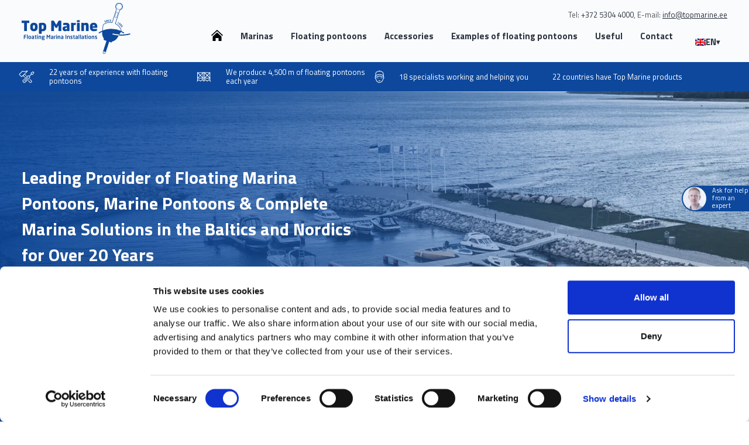

--- FILE ---
content_type: text/html; charset=UTF-8
request_url: https://tmmarinas.com/
body_size: 31747
content:
<!DOCTYPE html><html lang="en-US" id="html" class="no-js"><head> <meta charset="utf-8"> <meta http-equiv="X-UA-Compatible" content="IE=edge"> <meta name="viewport" content="width=device-width, initial-scale=1.0, maximum-scale=1.0, user-scalable=no"/> <meta name="format-detection" content="telephone=no"> <link rel="preconnect" href="https://fonts.googleapis.com"> <link rel="preconnect" href="https://fonts.gstatic.com" crossorigin>  <link rel="preload" fetchpriority="high" as="image" href="https://tmmarinas.com/wp-content/uploads/2020/11/Top-Marine-1920x790.jpg" type="image/jpeg"> <script>function fvmuag(){if(navigator.userAgent.match(/x11.*fox\/54|oid\s4.*xus.*ome\/62|oobot|ighth|tmetr|eadles|ingdo/i))return!1;if(navigator.userAgent.match(/x11.*ome\/75\.0\.3770\.100/i)){var e=screen.width,t=screen.height;if("number"==typeof e&&"number"==typeof t&&862==t&&1367==e)return!1}return!0}</script><meta name='robots' content='index, follow, max-image-preview:large, max-snippet:-1, max-video-preview:-1'/><script type="text/javascript">window.addEventListener('DOMContentLoaded', function() {function rgmkInitGoogleMaps(){window.rgmkGoogleMapsCallback=true;try{jQuery(document).trigger("rgmkGoogleMapsLoad")}catch(err){}}});</script><link rel="alternate" hreflang="en-us" href="https://tmmarinas.com/"/><link rel="alternate" hreflang="x-default" href="https://tmmarinas.com/"/>  <title>Floating Marina Pontoons and Dock Systems | Top Marine</title>
<link data-rocket-prefetch href="https://fonts.googleapis.com" rel="dns-prefetch">
<link data-rocket-prefetch href="https://www.gstatic.com" rel="dns-prefetch">
<link data-rocket-prefetch href="https://www.googletagmanager.com" rel="dns-prefetch">
<link data-rocket-prefetch href="https://www.google.com" rel="dns-prefetch">
<link data-rocket-preload as="style" href="https://fonts.googleapis.com/css2?family=Titillium+Web:ital,wght@0,200;0,300;0,400;0,600;0,700;0,900;1,200;1,300;1,400;1,600;1,700&#038;display=swap" rel="preload">
<link href="https://fonts.googleapis.com/css2?family=Titillium+Web:ital,wght@0,200;0,300;0,400;0,600;0,700;0,900;1,200;1,300;1,400;1,600;1,700&#038;display=swap" media="print" onload="this.media=&#039;all&#039;" rel="stylesheet">
<noscript data-wpr-hosted-gf-parameters=""><link rel="stylesheet" href="https://fonts.googleapis.com/css2?family=Titillium+Web:ital,wght@0,200;0,300;0,400;0,600;0,700;0,900;1,200;1,300;1,400;1,600;1,700&#038;display=swap"></noscript><link rel="preload" data-rocket-preload as="image" href="https://tmmarinas.com/wp-content/webp-express/webp-images/uploads/2019/06/EL_Regionaalarengufond_hor_ENG-268x80.png.webp" imagesrcset="https://tmmarinas.com/wp-content/webp-express/webp-images/uploads/2019/06/EL_Regionaalarengufond_hor_ENG-268x80.png.webp 268w,  https://tmmarinas.com/wp-content/webp-express/webp-images/uploads/2019/06/EL_Regionaalarengufond_hor_ENG-897x268.png.webp 897w,  https://tmmarinas.com/wp-content/webp-express/webp-images/uploads/2019/06/EL_Regionaalarengufond_hor_ENG-1206x360.png.webp 1206w,  https://tmmarinas.com/wp-content/webp-express/webp-images/uploads/2019/06/EL_Regionaalarengufond_hor_ENG-1536x458.png.webp 1536w,  https://tmmarinas.com/wp-content/webp-express/webp-images/uploads/2019/06/EL_Regionaalarengufond_hor_ENG-2048x611.png.webp 2048w,  https://tmmarinas.com/wp-content/webp-express/webp-images/uploads/2019/06/EL_Regionaalarengufond_hor_ENG-174x52.png.webp 174w,  https://tmmarinas.com/wp-content/webp-express/webp-images/uploads/2019/06/EL_Regionaalarengufond_hor_ENG-130x39.png.webp 130w,  https://tmmarinas.com/wp-content/webp-express/webp-images/uploads/2019/06/EL_Regionaalarengufond_hor_ENG-144x43.png.webp 144w,  https://tmmarinas.com/wp-content/webp-express/webp-images/uploads/2019/06/EL_Regionaalarengufond_hor_ENG-768x229.png.webp 768w" imagesizes="auto, (max-width: 268px) 100vw, 268px" fetchpriority="high"> <meta name="description" content="Top Marine provides premium floating pontoons and marina dock systems engineered for harsh conditions. Reliable, modular, and easy to install."/> <link rel="canonical" href="https://tmmarinas.com/"/> <meta property="og:locale" content="en_US"/> <meta property="og:type" content="website"/> <meta property="og:title" content="Floating Marina Pontoons and Dock Systems | Top Marine"/> <meta property="og:description" content="Top Marine provides premium floating pontoons and marina dock systems engineered for harsh conditions. Reliable, modular, and easy to install."/> <meta property="og:url" content="https://tmmarinas.com/"/> <meta property="og:site_name" content="Top Marine"/> <meta property="article:publisher" content="https://www.facebook.com/topmarineou"/> <meta property="article:modified_time" content="2025-07-30T13:04:22+00:00"/> <meta name="twitter:card" content="summary_large_image"/> <script type="application/ld+json" class="yoast-schema-graph">{"@context":"https://schema.org","@graph":[{"@type":"WebPage","@id":"https://tmmarinas.com/","url":"https://tmmarinas.com/","name":"Floating Marina Pontoons and Dock Systems | Top Marine","isPartOf":{"@id":"https://tmmarinas.com/#website"},"about":{"@id":"https://tmmarinas.com/#organization"},"datePublished":"2019-01-03T13:05:58+00:00","dateModified":"2025-07-30T13:04:22+00:00","description":"Top Marine provides premium floating pontoons and marina dock systems engineered for harsh conditions. Reliable, modular, and easy to install.","breadcrumb":{"@id":"https://tmmarinas.com/#breadcrumb"},"inLanguage":"en-US","potentialAction":[{"@type":"ReadAction","target":["https://tmmarinas.com/"]}]},{"@type":"BreadcrumbList","@id":"https://tmmarinas.com/#breadcrumb","itemListElement":[{"@type":"ListItem","position":1,"name":"Home"}]},{"@type":"WebSite","@id":"https://tmmarinas.com/#website","url":"https://tmmarinas.com/","name":"Top Marine","description":"","publisher":{"@id":"https://tmmarinas.com/#organization"},"potentialAction":[{"@type":"SearchAction","target":{"@type":"EntryPoint","urlTemplate":"https://tmmarinas.com/?s={search_term_string}"},"query-input":{"@type":"PropertyValueSpecification","valueRequired":true,"valueName":"search_term_string"}}],"inLanguage":"en-US"},{"@type":"Organization","@id":"https://tmmarinas.com/#organization","name":"Top Marine","url":"https://tmmarinas.com/","logo":{"@type":"ImageObject","inLanguage":"en-US","@id":"https://tmmarinas.com/#/schema/logo/image/","url":"https://tmmarinas.com/wp-content/uploads/2021/03/topmarine_logo.jpg","contentUrl":"https://tmmarinas.com/wp-content/uploads/2021/03/topmarine_logo.jpg","width":1063,"height":531,"caption":"Top Marine"},"image":{"@id":"https://tmmarinas.com/#/schema/logo/image/"},"sameAs":["https://www.facebook.com/topmarineou","https://www.instagram.com/topmarineoy/"]}]}</script> <link href='https://fonts.gstatic.com' crossorigin rel='preconnect'/><link rel="alternate" title="oEmbed (JSON)" type="application/json+oembed" href="https://tmmarinas.com/wp-json/oembed/1.0/embed?url=https%3A%2F%2Ftmmarinas.com%2F"/><link rel="alternate" title="oEmbed (XML)" type="text/xml+oembed" href="https://tmmarinas.com/wp-json/oembed/1.0/embed?url=https%3A%2F%2Ftmmarinas.com%2F&#038;format=xml"/><style id='wp-img-auto-sizes-contain-inline-css' type='text/css'>img:is([sizes=auto i],[sizes^="auto," i]){contain-intrinsic-size:3000px 1500px}/*# sourceURL=wp-img-auto-sizes-contain-inline-css */</style><link rel='stylesheet' id='wp-block-library-css' href='https://tmmarinas.com/wp-includes/css/dist/block-library/style.min.css?ver=6.9' type='text/css' media='all'/><style id='global-styles-inline-css' type='text/css'>
:root{--wp--preset--aspect-ratio--square: 1;--wp--preset--aspect-ratio--4-3: 4/3;--wp--preset--aspect-ratio--3-4: 3/4;--wp--preset--aspect-ratio--3-2: 3/2;--wp--preset--aspect-ratio--2-3: 2/3;--wp--preset--aspect-ratio--16-9: 16/9;--wp--preset--aspect-ratio--9-16: 9/16;--wp--preset--color--black: #000000;--wp--preset--color--cyan-bluish-gray: #abb8c3;--wp--preset--color--white: #ffffff;--wp--preset--color--pale-pink: #f78da7;--wp--preset--color--vivid-red: #cf2e2e;--wp--preset--color--luminous-vivid-orange: #ff6900;--wp--preset--color--luminous-vivid-amber: #fcb900;--wp--preset--color--light-green-cyan: #7bdcb5;--wp--preset--color--vivid-green-cyan: #00d084;--wp--preset--color--pale-cyan-blue: #8ed1fc;--wp--preset--color--vivid-cyan-blue: #0693e3;--wp--preset--color--vivid-purple: #9b51e0;--wp--preset--gradient--vivid-cyan-blue-to-vivid-purple: linear-gradient(135deg,rgb(6,147,227) 0%,rgb(155,81,224) 100%);--wp--preset--gradient--light-green-cyan-to-vivid-green-cyan: linear-gradient(135deg,rgb(122,220,180) 0%,rgb(0,208,130) 100%);--wp--preset--gradient--luminous-vivid-amber-to-luminous-vivid-orange: linear-gradient(135deg,rgb(252,185,0) 0%,rgb(255,105,0) 100%);--wp--preset--gradient--luminous-vivid-orange-to-vivid-red: linear-gradient(135deg,rgb(255,105,0) 0%,rgb(207,46,46) 100%);--wp--preset--gradient--very-light-gray-to-cyan-bluish-gray: linear-gradient(135deg,rgb(238,238,238) 0%,rgb(169,184,195) 100%);--wp--preset--gradient--cool-to-warm-spectrum: linear-gradient(135deg,rgb(74,234,220) 0%,rgb(151,120,209) 20%,rgb(207,42,186) 40%,rgb(238,44,130) 60%,rgb(251,105,98) 80%,rgb(254,248,76) 100%);--wp--preset--gradient--blush-light-purple: linear-gradient(135deg,rgb(255,206,236) 0%,rgb(152,150,240) 100%);--wp--preset--gradient--blush-bordeaux: linear-gradient(135deg,rgb(254,205,165) 0%,rgb(254,45,45) 50%,rgb(107,0,62) 100%);--wp--preset--gradient--luminous-dusk: linear-gradient(135deg,rgb(255,203,112) 0%,rgb(199,81,192) 50%,rgb(65,88,208) 100%);--wp--preset--gradient--pale-ocean: linear-gradient(135deg,rgb(255,245,203) 0%,rgb(182,227,212) 50%,rgb(51,167,181) 100%);--wp--preset--gradient--electric-grass: linear-gradient(135deg,rgb(202,248,128) 0%,rgb(113,206,126) 100%);--wp--preset--gradient--midnight: linear-gradient(135deg,rgb(2,3,129) 0%,rgb(40,116,252) 100%);--wp--preset--font-size--small: 13px;--wp--preset--font-size--medium: 20px;--wp--preset--font-size--large: 36px;--wp--preset--font-size--x-large: 42px;--wp--preset--spacing--20: 0.44rem;--wp--preset--spacing--30: 0.67rem;--wp--preset--spacing--40: 1rem;--wp--preset--spacing--50: 1.5rem;--wp--preset--spacing--60: 2.25rem;--wp--preset--spacing--70: 3.38rem;--wp--preset--spacing--80: 5.06rem;--wp--preset--shadow--natural: 6px 6px 9px rgba(0, 0, 0, 0.2);--wp--preset--shadow--deep: 12px 12px 50px rgba(0, 0, 0, 0.4);--wp--preset--shadow--sharp: 6px 6px 0px rgba(0, 0, 0, 0.2);--wp--preset--shadow--outlined: 6px 6px 0px -3px rgb(255, 255, 255), 6px 6px rgb(0, 0, 0);--wp--preset--shadow--crisp: 6px 6px 0px rgb(0, 0, 0);}:where(.is-layout-flex){gap: 0.5em;}:where(.is-layout-grid){gap: 0.5em;}body .is-layout-flex{display: flex;}.is-layout-flex{flex-wrap: wrap;align-items: center;}.is-layout-flex > :is(*, div){margin: 0;}body .is-layout-grid{display: grid;}.is-layout-grid > :is(*, div){margin: 0;}:where(.wp-block-columns.is-layout-flex){gap: 2em;}:where(.wp-block-columns.is-layout-grid){gap: 2em;}:where(.wp-block-post-template.is-layout-flex){gap: 1.25em;}:where(.wp-block-post-template.is-layout-grid){gap: 1.25em;}.has-black-color{color: var(--wp--preset--color--black) !important;}.has-cyan-bluish-gray-color{color: var(--wp--preset--color--cyan-bluish-gray) !important;}.has-white-color{color: var(--wp--preset--color--white) !important;}.has-pale-pink-color{color: var(--wp--preset--color--pale-pink) !important;}.has-vivid-red-color{color: var(--wp--preset--color--vivid-red) !important;}.has-luminous-vivid-orange-color{color: var(--wp--preset--color--luminous-vivid-orange) !important;}.has-luminous-vivid-amber-color{color: var(--wp--preset--color--luminous-vivid-amber) !important;}.has-light-green-cyan-color{color: var(--wp--preset--color--light-green-cyan) !important;}.has-vivid-green-cyan-color{color: var(--wp--preset--color--vivid-green-cyan) !important;}.has-pale-cyan-blue-color{color: var(--wp--preset--color--pale-cyan-blue) !important;}.has-vivid-cyan-blue-color{color: var(--wp--preset--color--vivid-cyan-blue) !important;}.has-vivid-purple-color{color: var(--wp--preset--color--vivid-purple) !important;}.has-black-background-color{background-color: var(--wp--preset--color--black) !important;}.has-cyan-bluish-gray-background-color{background-color: var(--wp--preset--color--cyan-bluish-gray) !important;}.has-white-background-color{background-color: var(--wp--preset--color--white) !important;}.has-pale-pink-background-color{background-color: var(--wp--preset--color--pale-pink) !important;}.has-vivid-red-background-color{background-color: var(--wp--preset--color--vivid-red) !important;}.has-luminous-vivid-orange-background-color{background-color: var(--wp--preset--color--luminous-vivid-orange) !important;}.has-luminous-vivid-amber-background-color{background-color: var(--wp--preset--color--luminous-vivid-amber) !important;}.has-light-green-cyan-background-color{background-color: var(--wp--preset--color--light-green-cyan) !important;}.has-vivid-green-cyan-background-color{background-color: var(--wp--preset--color--vivid-green-cyan) !important;}.has-pale-cyan-blue-background-color{background-color: var(--wp--preset--color--pale-cyan-blue) !important;}.has-vivid-cyan-blue-background-color{background-color: var(--wp--preset--color--vivid-cyan-blue) !important;}.has-vivid-purple-background-color{background-color: var(--wp--preset--color--vivid-purple) !important;}.has-black-border-color{border-color: var(--wp--preset--color--black) !important;}.has-cyan-bluish-gray-border-color{border-color: var(--wp--preset--color--cyan-bluish-gray) !important;}.has-white-border-color{border-color: var(--wp--preset--color--white) !important;}.has-pale-pink-border-color{border-color: var(--wp--preset--color--pale-pink) !important;}.has-vivid-red-border-color{border-color: var(--wp--preset--color--vivid-red) !important;}.has-luminous-vivid-orange-border-color{border-color: var(--wp--preset--color--luminous-vivid-orange) !important;}.has-luminous-vivid-amber-border-color{border-color: var(--wp--preset--color--luminous-vivid-amber) !important;}.has-light-green-cyan-border-color{border-color: var(--wp--preset--color--light-green-cyan) !important;}.has-vivid-green-cyan-border-color{border-color: var(--wp--preset--color--vivid-green-cyan) !important;}.has-pale-cyan-blue-border-color{border-color: var(--wp--preset--color--pale-cyan-blue) !important;}.has-vivid-cyan-blue-border-color{border-color: var(--wp--preset--color--vivid-cyan-blue) !important;}.has-vivid-purple-border-color{border-color: var(--wp--preset--color--vivid-purple) !important;}.has-vivid-cyan-blue-to-vivid-purple-gradient-background{background: var(--wp--preset--gradient--vivid-cyan-blue-to-vivid-purple) !important;}.has-light-green-cyan-to-vivid-green-cyan-gradient-background{background: var(--wp--preset--gradient--light-green-cyan-to-vivid-green-cyan) !important;}.has-luminous-vivid-amber-to-luminous-vivid-orange-gradient-background{background: var(--wp--preset--gradient--luminous-vivid-amber-to-luminous-vivid-orange) !important;}.has-luminous-vivid-orange-to-vivid-red-gradient-background{background: var(--wp--preset--gradient--luminous-vivid-orange-to-vivid-red) !important;}.has-very-light-gray-to-cyan-bluish-gray-gradient-background{background: var(--wp--preset--gradient--very-light-gray-to-cyan-bluish-gray) !important;}.has-cool-to-warm-spectrum-gradient-background{background: var(--wp--preset--gradient--cool-to-warm-spectrum) !important;}.has-blush-light-purple-gradient-background{background: var(--wp--preset--gradient--blush-light-purple) !important;}.has-blush-bordeaux-gradient-background{background: var(--wp--preset--gradient--blush-bordeaux) !important;}.has-luminous-dusk-gradient-background{background: var(--wp--preset--gradient--luminous-dusk) !important;}.has-pale-ocean-gradient-background{background: var(--wp--preset--gradient--pale-ocean) !important;}.has-electric-grass-gradient-background{background: var(--wp--preset--gradient--electric-grass) !important;}.has-midnight-gradient-background{background: var(--wp--preset--gradient--midnight) !important;}.has-small-font-size{font-size: var(--wp--preset--font-size--small) !important;}.has-medium-font-size{font-size: var(--wp--preset--font-size--medium) !important;}.has-large-font-size{font-size: var(--wp--preset--font-size--large) !important;}.has-x-large-font-size{font-size: var(--wp--preset--font-size--x-large) !important;}
/*# sourceURL=global-styles-inline-css */
</style>
<style id='classic-theme-styles-inline-css' type='text/css'>/*! This file is auto-generated */.wp-block-button__link{color:#fff;background-color:#32373c;border-radius:9999px;box-shadow:none;text-decoration:none;padding:calc(.667em + 2px) calc(1.333em + 2px);font-size:1.125em}.wp-block-file__button{background:#32373c;color:#fff;text-decoration:none}/*# sourceURL=/wp-includes/css/classic-themes.min.css */</style><link data-minify="1" rel='stylesheet' id='arve-css' href='https://tmmarinas.com/wp-content/cache/min/1/wp-content/plugins/advanced-responsive-video-embedder/build/main.css?ver=1769764646' type='text/css' media='all'/><link data-minify="1" rel='stylesheet' id='arve-pro-css' href='https://tmmarinas.com/wp-content/cache/min/1/wp-content/plugins/arve-pro/build/main.css?ver=1769764646' type='text/css' media='all'/><link data-minify="1" rel='stylesheet' id='ionicons.min-css' href='https://tmmarinas.com/wp-content/cache/min/1/wp-content/themes/topmarine/theme/css/ionicons.min.css?ver=1769764646' type='text/css' media='all'/><link data-minify="1" rel='stylesheet' id='slick-css' href='https://tmmarinas.com/wp-content/cache/min/1/wp-content/themes/topmarine/theme/js/slick/slick.css?ver=1769764646' type='text/css' media='all'/><link data-minify="1" rel='stylesheet' id='bootstrap-css' href='https://tmmarinas.com/wp-content/cache/min/1/wp-content/themes/topmarine/theme/css/bootstrap.css?ver=1769764646' type='text/css' media='all'/><link data-minify="1" rel='stylesheet' id='ama-css' href='https://tmmarinas.com/wp-content/cache/min/1/wp-content/themes/topmarine/theme/css/theme.css?ver=1769764646' type='text/css' media='all'/><link data-minify="1" rel='stylesheet' id='ari-fancybox-css' href='https://tmmarinas.com/wp-content/cache/min/1/wp-content/plugins/ari-fancy-lightbox/assets/fancybox/jquery.fancybox.min.css?ver=1769764646' type='text/css' media='all'/><link data-minify="1" rel='stylesheet' id='mdcf7-styles-css' href='https://tmmarinas.com/wp-content/cache/min/1/wp-content/plugins/cf7-material-design/addons/css/cf7material-styles.css?ver=1769764646' type='text/css' media='all'/><style id='mdcf7-styles-inline-css' type='text/css'>.wpcf7 .wpcf7-form .input-field label { color: #9e9e9e; } .wpcf7-form input:not([type]), .wpcf7-form input[type=text]:not(.browser-default), .wpcf7-form input[type=password]:not(.browser-default), .wpcf7-form input[type=email]:not(.browser-default), .wpcf7-form input[type=url]:not(.browser-default), .wpcf7-form input[type=time]:not(.browser-default), .wpcf7-form input[type=date]:not(.browser-default), .wpcf7-form input[type=datetime]:not(.browser-default), .wpcf7-form input[type=datetime-local]:not(.browser-default), .wpcf7-form input[type=tel]:not(.browser-default), .wpcf7-form input[type=number]:not(.browser-default), .wpcf7-form input[type=search]:not(.browser-default), .wpcf7-form textarea.materialize-textarea { border-bottom: 1px solid #9e9e9e; } .wpcf7 .wpcf7-form .input-field input[type=text]:focus + label, .wpcf7-form input:not([type]):focus:not([readonly])+label, .wpcf7-form input[type=text]:not(.browser-default):focus:not([readonly])+label, .wpcf7-form input[type=password]:not(.browser-default):focus:not([readonly])+label, .wpcf7-form input[type=email]:not(.browser-default):focus:not([readonly])+label, .wpcf7-form input[type=url]:not(.browser-default):focus:not([readonly])+label, .wpcf7-form input[type=time]:not(.browser-default):focus:not([readonly])+label, .wpcf7-form input[type=date]:not(.browser-default):focus:not([readonly])+label, .wpcf7-form input[type=datetime]:not(.browser-default):focus:not([readonly])+label, .wpcf7-form input[type=datetime-local]:not(.browser-default):focus:not([readonly])+label, .wpcf7-form input[type=tel]:not(.browser-default):focus:not([readonly])+label, .wpcf7-form input[type=number]:not(.browser-default):focus:not([readonly])+label, .wpcf7-form input[type=search]:not(.browser-default):focus:not([readonly])+label, .wpcf7-form textarea.materialize-textarea:focus:not([readonly])+label, .wpcf7-form .dropdown-content li>a, .wpcf7-form .dropdown-content li>span { color: #00BCD4; } .wpcf7-form input:not([type]):focus:not([readonly]), .wpcf7-form input[type=text]:not(.browser-default):focus:not([readonly]), .wpcf7-form input[type=password]:not(.browser-default):focus:not([readonly]), .wpcf7-form input[type=email]:not(.browser-default):focus:not([readonly]), .wpcf7-form input[type=url]:not(.browser-default):focus:not([readonly]), .wpcf7-form input[type=time]:not(.browser-default):focus:not([readonly]), .wpcf7-form input[type=date]:not(.browser-default):focus:not([readonly]), .wpcf7-form input[type=datetime]:not(.browser-default):focus:not([readonly]), .wpcf7-form input[type=datetime-local]:not(.browser-default):focus:not([readonly]), .wpcf7-form input[type=tel]:not(.browser-default):focus:not([readonly]), .wpcf7-form input[type=number]:not(.browser-default):focus:not([readonly]), .wpcf7-form input[type=search]:not(.browser-default):focus:not([readonly]), .wpcf7-form textarea.materialize-textarea:focus:not([readonly]) { border-bottom: 1px solid #00BCD4; box-shadow: 0 1px 0 0 #00BCD4; } .wpcf7-form .input-field .prefix { color: #000000 } .wpcf7-form .input-field .prefix.active { color: #00BCD4 } .wpcf7-form { background-color: #ffffff; } .wpcf7-form input:not([type]), .wpcf7-form input[type=text]:not(.browser-default), .wpcf7-form input[type=password]:not(.browser-default), .wpcf7-form input[type=email]:not(.browser-default), .wpcf7-form input[type=url]:not(.browser-default), .wpcf7-form input[type=time]:not(.browser-default), .wpcf7-form input[type=date]:not(.browser-default), .wpcf7-form input[type=datetime]:not(.browser-default), .wpcf7-form input[type=datetime-local]:not(.browser-default), .wpcf7-form input[type=tel]:not(.browser-default), .wpcf7-form input[type=number]:not(.browser-default), .wpcf7-form input[type=search]:not(.browser-default), .wpcf7-form textarea.materialize-textarea, .wpcf7-form label { color: #000000; } .wpcf7-form .dropdown-content { background-color: #ffffff; } .wpcf7 .wpcf7-form .wpcf7-submit, .wpcf7 .wpcf7-form .btn-large, .wpcf7 .wpcf7-form .btn { background-color: #00BCD4 !important; } .wpcf7-form input[type=range]+.thumb { background-color: #00BCD4 !important; } .wpcf7-form input[type=range]::-webkit-slider-thumb { background: #00BCD4 !important; } .wpcf7-form input[type=range]::-ms-thumb { background: #00BCD4 !important; } .wpcf7-form input[type=range]::-moz-range-thumb { background: #00BCD4 !important; } .wpcf7-form .spinner-layer { border-color: #00BCD4; } .wpcf7-form [type=radio]:checked+label:after, .wpcf7-form [type=radio].with-gap:checked+label:before, .wpcf7-form [type=radio].with-gap:checked+label:after { border: 2px solid #00BCD4; } .wpcf7-form [type=radio]:checked+label:after, .wpcf7-form [type=radio].with-gap:checked+label:after, .wpcf7-form .switch label input[type=checkbox]:checked+.lever:after { background-color: #00BCD4; } .wpcf7-form [type=checkbox]:checked+label:before { border-right: 2px solid #00BCD4; border-bottom: 2px solid #00BCD4; } .wpcf7 .wpcf7-form [type=checkbox].filled-in:checked+label:after { border: 2px solid #00BCD4; background-color: #00BCD4; } .wpcf7 .wpcf7-form .switch label input[type=checkbox]:checked+.lever { background-color: #e0f7fa; } .wpcf7-form .picker__date-display, .wpcf7-form .picker__date-display, .wpcf7-form .clockpicker-canvas line, .wpcf7-form .clockpicker-canvas circle, .wpcf7-form .picker__day--selected, .wpcf7-form .picker__day--selected:hover, .wpcf7-form .picker--focused .picker__day--selected { background-color: #00BCD4; fill: #00BCD4; stroke: #00BCD4; } .wpcf7-form .picker__close, .wpcf7-form .picker__today, .wpcf7-form .picker__day.picker__day--today { color: #00BCD4; }/*# sourceURL=mdcf7-styles-inline-css */</style><script type="text/javascript" src="https://tmmarinas.com/wp-content/plugins/svg-support/vendor/DOMPurify/DOMPurify.min.js?ver=2.5.8" id="bodhi-dompurify-library-js" data-rocket-defer defer></script><script type="text/javascript" src="https://tmmarinas.com/wp-includes/js/jquery/jquery.min.js?ver=3.7.1" id="jquery-core-js" data-rocket-defer defer></script><script type="text/javascript" src="https://tmmarinas.com/wp-includes/js/jquery/jquery-migrate.min.js?ver=3.4.1" id="jquery-migrate-js" data-rocket-defer defer></script><script type="text/javascript" id="bodhi_svg_inline-js-extra">
/* <![CDATA[ */
var svgSettings = {"skipNested":""};
//# sourceURL=bodhi_svg_inline-js-extra
/* ]]> */
</script><script type="text/javascript" src="https://tmmarinas.com/wp-content/plugins/svg-support/js/min/svgs-inline-min.js" id="bodhi_svg_inline-js" data-rocket-defer defer></script><script type="text/javascript" id="bodhi_svg_inline-js-after">
/* <![CDATA[ */
cssTarget={"Bodhi":"img.ama-morph","ForceInlineSVG":"ama-morph"};ForceInlineSVGActive="false";frontSanitizationEnabled="on";
//# sourceURL=bodhi_svg_inline-js-after
/* ]]> */
</script><script type="text/javascript" src="https://tmmarinas.com/wp-content/plugins/sitepress-multilingual-cms/templates/language-switchers/legacy-dropdown-click/script.min.js?ver=1" id="wpml-legacy-dropdown-click-0-js" data-rocket-defer defer></script><script type="text/javascript" id="wpml-xdomain-data-js-extra">
/* <![CDATA[ */
var wpml_xdomain_data = {"css_selector":"wpml-ls-item","ajax_url":"https://tmmarinas.com/wp-admin/admin-ajax.php","current_lang":"en","_nonce":"e00a374355"};
//# sourceURL=wpml-xdomain-data-js-extra
/* ]]> */
</script><script data-minify="1" type="text/javascript" src="https://tmmarinas.com/wp-content/cache/min/1/wp-content/plugins/sitepress-multilingual-cms/res/js/xdomain-data.js?ver=1769764646" id="wpml-xdomain-data-js" defer="defer" data-wp-strategy="defer"></script><link rel="https://api.w.org/" href="https://tmmarinas.com/wp-json/"/><link rel="alternate" title="JSON" type="application/json" href="https://tmmarinas.com/wp-json/wp/v2/pages/2326"/><style type="text/css">BODY .fancybox-container{z-index:200000}BODY .fancybox-is-open .fancybox-bg{opacity:1}BODY .fancybox-bg {background-color:#2d343e}BODY .fancybox-thumbs {background-color:#ffffff}</style><link rel="icon" href="https://tmmarinas.com/wp-content/uploads/2019/04/cropped-Favicon-32x32.png" sizes="32x32"/><link rel="icon" href="https://tmmarinas.com/wp-content/uploads/2019/04/cropped-Favicon-192x192.png" sizes="192x192"/><link rel="apple-touch-icon" href="https://tmmarinas.com/wp-content/uploads/2019/04/cropped-Favicon-180x180.png"/><meta name="msapplication-TileImage" content="https://tmmarinas.com/wp-content/uploads/2019/04/cropped-Favicon-270x270.png"/> <style type="text/css" id="wp-custom-css"> /* Peida WPML language switcher igal pool */.wpml-ls,.wpml-ls-item,.wpml-ls-link,.wpml-ls-legacy-list-horizontal,.wpml-ls-legacy-dropdown,.wpml-ls-legacy-dropdown-click,.wpml-ls-statics-shortcode_actions { display: none !important;}.tm-lang-dropdown { position: relative; display: inline-block;}.tm-lang-btn { display: inline-flex; align-items: center; gap: 6px; background: transparent; border: 0; padding: 4px 8px; cursor: pointer; font: inherit;}.tm-lang-active strong { font-weight: 700; /* aktiivne bold */}.tm-lang-caret { font-size: 12px; line-height: 1;}.tm-lang-menu { display: none; position: absolute; right: 0; top: calc(100% + 6px); min-width: 60px; background: #fff; border: 1px solid #ddd; border-radius: 6px; z-index: 99999; overflow: hidden;}.tm-lang-dropdown.is-open .tm-lang-menu { display: block;}.tm-lang-item { display: block; padding: 8px 10px; text-decoration: none; color: inherit; white-space: nowrap;}.tm-lang-item:hover,.tm-lang-item:focus { background: #f5f5f5; outline: none;} </style> <script>
	if (typeof fvmuag === 'undefined' || fvmuag()){
	(function(w,d,s,l,i){w[l]=w[l]||[];w[l].push({'gtm.start':

new Date().getTime(),event:'gtm.js'});var f=d.getElementsByTagName(s)[0],

j=d.createElement(s),dl=l!='dataLayer'?'&l='+l:'';j.async=true;j.src=

'https://www.googletagmanager.com/gtm.js?id='+i+dl;f.parentNode.insertBefore(j,f);

})(window,document,'script','dataLayer','GTM-MG3H9XH');
	}
	</script> <!--[if lt IE 9]> <script src="https://oss.maxcdn.com/html5shiv/3.7.2/html5shiv.min.js"></script> <script src="https://oss.maxcdn.com/respond/1.4.2/respond.min.js"></script> <![endif]--><meta name="google-site-verification" content="ZBW8UMdU872eUWGdd-1qAE1_Pc9eq8eVbUCsPN-65qU"/><style id='wpcf7-698005237bc39-inline-inline-css' type='text/css'>
#wpcf7-698005237bc39-wrapper {display:none !important; visibility:hidden !important;}
/*# sourceURL=wpcf7-698005237bc39-inline-inline-css */
</style>
<meta name="generator" content="WP Rocket 3.20.3" data-wpr-features="wpr_defer_js wpr_minify_js wpr_preconnect_external_domains wpr_oci wpr_minify_css wpr_preload_links wpr_desktop" /></head><body class="home wp-singular page-template-default page page-id-2326 wp-theme-topmarine"><noscript><iframe src="https://www.googletagmanager.com/ns.html?id=GTM-MG3H9XH"height="0" width="0" style="display:none;visibility:hidden"></iframe></noscript><div id="wrapper"><header id="header" role="header"> <div class="container"> <div id="header-logo"> <a href="https://tmmarinas.com"> <svg xmlns="http://www.w3.org/2000/svg" xmlns:xlink="http://www.w3.org/1999/xlink" width="144" height="69" viewBox="0 0 144 69"><defs><path id="header-logo-a" d="M.09.58h34.17v67.939H.09z"/></defs><g fill="none" fill-rule="evenodd"><path fill="#0D489C" d="M9.742 27.292h-2.77V37.68a.374.374 0 0 1-.372.373H3.57a.374.374 0 0 1-.372-.373V27.292H.372c-.205 0-.372-.149-.372-.354V24.55c0-.205.167-.355.372-.355h9.37c.205 0 .391.15.391.355v2.387c0 .205-.186.354-.39.354M17.535 32.085c0-1.473-.465-2.051-1.32-2.051-.856 0-1.339.56-1.339 2.051v1.082c0 1.473.483 2.07 1.339 2.07.855 0 1.32-.578 1.32-2.07v-1.082zm-1.32 6.135c-3.105 0-4.89-1.771-4.89-5.053v-1.082c0-3.282 1.785-5.054 4.89-5.054 3.104 0 4.871 1.772 4.871 5.054v1.082c0 3.282-1.767 5.053-4.871 5.053zM29.009 31.899c0-1.12-.279-1.903-1.32-1.903-.539 0-.91.019-1.265.075v5.11c.373.037.819.093 1.265.093 1.041 0 1.32-.82 1.32-1.92v-1.455zm-1.32 6.321c-.297 0-.874-.055-1.265-.11v3.132c0 .206-.167.391-.371.391h-2.79c-.203 0-.408-.185-.408-.39V28.093c0-.317.112-.466.67-.597.966-.205 2.49-.466 4.164-.466 3.05 0 4.89 1.716 4.89 4.868v1.454c0 2.966-1.6 4.867-4.89 4.867zM52.086 38.053h-3.05c-.148 0-.278-.167-.278-.373v-6.844c0-.13-.018-.187-.056-.187-.018 0-.038.019-.056.037h-.018c-.037 0-.131.168-.168.243l-1.487 2.48c-.15.243-.316.355-.54.355h-1.282c-.223 0-.39-.112-.54-.354l-1.524-2.556c-.037-.074-.093-.168-.13-.168h-.019c-.018-.018-.037-.037-.056-.037-.037 0-.074.056-.074.187v6.844c0 .206-.112.373-.26.373H39.48c-.148 0-.297-.018-.297-.223V24.886a.7.7 0 0 1 .688-.69h2.063c.465 0 .744.206.948.56l2.696 4.719c.075.13.13.223.205.223.074 0 .149-.094.223-.223l2.696-4.719c.204-.354.483-.56.948-.56h2.064c.372 0 .688.317.688.69V37.83c0 .205-.168.223-.316.223M59.916 33.558h-.91c-.93 0-1.302.299-1.302 1.082v.187c0 .634.428.82.948.82.447 0 .948-.13 1.264-.28v-1.809zm3.087 4.495h-2.585a.373.373 0 0 1-.372-.373v-.391c-.706.522-1.635.932-2.658.932-1.469 0-3.18-.82-3.18-3.338v-.225c0-2.237 1.692-3.039 4.798-3.039h.798v-.541c0-.914-.594-1.081-1.227-1.081-1.19 0-2.36.037-3.235.13h-.055c-.204 0-.353-.15-.353-.373v-1.81c0-.204.149-.372.371-.447.614-.186 2.213-.447 3.403-.447 2.696 0 4.666.97 4.666 4.028v6.602a.373.373 0 0 1-.371.373zM71.297 29.978h-.26c-.8 0-1.562.112-2.138.429v7.236c0 .205-.15.41-.372.41h-2.789a.425.425 0 0 1-.409-.41V27.572c0-.205.167-.373.372-.373h2.677c.205 0 .372.168.372.373v.448c.837-.877 1.506-.97 2.287-.97h.204c.205 0 .372.167.372.373v2.181c0 .187-.13.374-.316.374M76.356 38.053h-2.77c-.204 0-.41-.205-.41-.41V27.59c0-.205.206-.392.41-.392h2.77c.205 0 .409.187.409.392v10.052c0 .205-.204.41-.409.41m.093-11.88H73.51c-.204 0-.427-.168-.427-.373v-1.828c0-.205.223-.373.427-.373h2.938c.205 0 .409.168.409.373V25.8c0 .205-.204.373-.41.373M88.22 38.053H85.43a.426.426 0 0 1-.41-.41V31.32c0-.989-.315-1.306-1.152-1.306-.428 0-.967.168-1.394.392v7.236c0 .205-.15.41-.372.41h-2.79a.426.426 0 0 1-.408-.41V27.572c0-.205.167-.373.372-.373h2.584c.205 0 .371.168.371.373v.43c.986-.747 1.693-.952 3.069-.952 2.752 0 3.29 2.051 3.29 4.27v6.323c0 .205-.149.41-.372.41M96.644 31.6c0-1.12-.446-1.79-1.375-1.79-.893 0-1.376.67-1.376 1.79v.056h2.751V31.6zm3.031 2.033h-5.782v.037c0 .989.408 1.604 1.766 1.604.985 0 2.826-.074 3.533-.149h.074c.205 0 .335.093.335.317v1.678c0 .299-.074.43-.372.522-1.19.392-2.473.579-4.035.579-2.51 0-4.833-1.324-4.833-4.886v-1.231c0-3.283 1.896-5.073 4.945-5.073 3.253 0 4.76 2.07 4.76 5.073v1.119c0 .242-.168.41-.391.41zM5.969 43.8H4.455c-.431 0-.587.148-.587.64v.804H5.88a.15.15 0 0 1 .149.149v.536a.15.15 0 0 1-.15.148H3.869v2.28a.149.149 0 0 1-.149.149h-.727a.149.149 0 0 1-.148-.149V44.44c0-1.266.749-1.526 1.715-1.526.883 0 1.173.066 1.41.103.111.016.148.053.148.157v.477a.15.15 0 0 1-.148.15M7.922 48.506H7.23c-.082 0-.148-.075-.148-.157v-5.362c0-.082.066-.149.148-.149h.69c.082 0 .142.067.142.15v5.361c0 .082-.06.157-.141.157M11.508 46.108c0-.61-.275-1.006-.795-1.006s-.794.395-.794 1.006v.602c0 .612.274 1.006.794 1.006s.795-.394.795-1.006v-.602zm-.795 2.457c-1.165 0-1.774-.79-1.774-1.855v-.602c0-1.066.609-1.855 1.774-1.855 1.166 0 1.775.789 1.775 1.855v.602c0 1.066-.609 1.855-1.775 1.855zM15.45 46.659h-.468c-.676 0-.824.216-.824.633v.03c0 .364.164.46.535.46.267 0 .541-.088.757-.208v-.915zm.832 1.847h-.632a.15.15 0 0 1-.148-.149v-.12c-.341.21-.69.328-1.047.328-.616 0-1.285-.238-1.285-1.243v-.03c0-.85.52-1.289 1.812-1.289h.468v-.328c0-.483-.216-.603-.654-.603-.474 0-.965.03-1.21.06h-.036c-.076 0-.135-.023-.135-.127v-.476c0-.083.045-.134.141-.157.298-.06.728-.119 1.24-.119 1.054 0 1.634.469 1.634 1.422v2.682a.15.15 0 0 1-.148.149zM19.593 48.513c-.179.03-.342.052-.506.052-.838 0-1.18-.186-1.18-1.184v-2.339l-.698-.104c-.082-.014-.148-.067-.148-.149v-.335c0-.082.066-.148.148-.148h.698v-.612c0-.082.067-.133.149-.148l.69-.12h.03c.066 0 .119.038.119.112v.768h.668c.081 0 .148.066.148.148v.44a.148.148 0 0 1-.148.148h-.668v2.339c0 .373.022.417.289.417h.394c.096 0 .155.037.155.112v.469c0 .075-.044.12-.14.134M21.255 48.506h-.683c-.082 0-.148-.075-.148-.157v-3.894a.15.15 0 0 1 .148-.15h.683a.15.15 0 0 1 .15.15v3.894c0 .082-.068.157-.15.157m.023-4.759h-.72c-.082 0-.156-.067-.156-.15v-.655c0-.082.074-.148.156-.148h.72c.081 0 .148.066.148.148v.656a.15.15 0 0 1-.148.15M25.673 48.506h-.683c-.082 0-.148-.075-.148-.157v-2.428c0-.647-.06-.834-.631-.834-.253 0-.527.105-.84.268v2.994c0 .082-.067.157-.148.157h-.683c-.082 0-.149-.075-.149-.157v-3.894a.15.15 0 0 1 .15-.15h.645a.15.15 0 0 1 .149.15v.155c.43-.275.712-.357 1.202-.357 1.069 0 1.285.723 1.285 1.668v2.428c0 .082-.067.157-.149.157M29.289 45.69c0-.357-.156-.632-.795-.632-.63 0-.802.282-.802.633v.06c0 .275.112.587.802.587.616 0 .795-.216.795-.587v-.06zm.082 3.106c0-.163-.097-.261-.877-.447l-.66-.156c-.111.156-.186.253-.186.521v.067c0 .306.186.492.884.492.712 0 .839-.157.839-.425v-.052zm.942-3.813l-.245.097a.952.952 0 0 1 .186.595v.053c0 .93-.638 1.355-1.76 1.355-.393 0-.66-.067-.809-.126-.089.059-.126.126-.126.193 0 .149.082.209.253.246l.876.208c1.01.239 1.663.395 1.663 1.192v.052c0 .76-.557 1.17-1.82 1.17-1.202 0-1.841-.455-1.841-1.237v-.067c0-.305.142-.603.379-.819a.864.864 0 0 1-.334-.685v-.008c0-.231.097-.461.297-.603-.223-.23-.304-.499-.304-.87v-.054c0-.744.482-1.37 1.766-1.37h1.738a.2.2 0 0 1 .2.201v.313c0 .112-.03.127-.119.164zM37.694 48.506h-.75c-.067 0-.12-.075-.12-.149v-3.463c0-.052-.007-.075-.022-.075-.007 0-.022.023-.036.045l-.714 1.422c-.044.082-.14.127-.237.127h-.75c-.096 0-.193-.045-.238-.127l-.72-1.422c-.015-.022-.03-.045-.037-.045-.015 0-.022.023-.022.075v3.463c0 .074-.052.149-.119.149h-.75c-.066 0-.126-.038-.126-.112V43.27c0-.165.133-.3.297-.3h.609c.119 0 .223.076.274.18l1.121 2.279c.038.067.053.104.082.104.03 0 .045-.037.082-.104l1.121-2.28a.312.312 0 0 1 .275-.178h.608c.164 0 .297.134.297.299v5.123c0 .074-.059.112-.125.112M40.982 46.659h-.467c-.676 0-.825.216-.825.633v.03c0 .364.164.46.535.46.267 0 .542-.088.757-.208v-.915zm.832 1.847h-.631a.15.15 0 0 1-.149-.149v-.12c-.342.21-.69.328-1.047.328-.616 0-1.284-.238-1.284-1.243v-.03c0-.85.52-1.289 1.812-1.289h.467v-.328c0-.483-.215-.603-.653-.603-.475 0-.965.03-1.21.06h-.038c-.074 0-.133-.023-.133-.127v-.476c0-.083.045-.134.14-.157.298-.06.729-.119 1.24-.119 1.055 0 1.635.469 1.635 1.422v2.682a.15.15 0 0 1-.15.149zM44.932 45.087c-.401 0-.712.105-1.024.269v2.993c0 .082-.068.157-.149.157h-.683c-.082 0-.149-.075-.149-.157v-3.894a.15.15 0 0 1 .149-.15h.646a.15.15 0 0 1 .148.15v.156a1.724 1.724 0 0 1 1.062-.358.15.15 0 0 1 .148.15v.536a.149.149 0 0 1-.148.148M46.565 48.506h-.683c-.082 0-.148-.075-.148-.157v-3.894a.15.15 0 0 1 .148-.15h.683a.15.15 0 0 1 .149.15v3.894c0 .082-.067.157-.149.157m.023-4.759h-.72c-.082 0-.157-.067-.157-.15v-.655c0-.082.075-.148.156-.148h.721c.081 0 .148.066.148.148v.656a.15.15 0 0 1-.148.15M50.983 48.506H50.3c-.082 0-.149-.075-.149-.157v-2.428c0-.647-.059-.834-.63-.834-.253 0-.528.105-.84.268v2.994c0 .082-.066.157-.148.157h-.683c-.082 0-.149-.075-.149-.157v-3.894a.15.15 0 0 1 .149-.15h.646a.15.15 0 0 1 .148.15v.155c.43-.275.713-.357 1.203-.357 1.07 0 1.284.723 1.284 1.668v2.428c0 .082-.067.157-.148.157M54.22 46.659h-.468c-.675 0-.824.216-.824.633v.03c0 .364.163.46.535.46.266 0 .54-.088.757-.208v-.915zm.832 1.847h-.632a.15.15 0 0 1-.148-.149v-.12c-.342.21-.69.328-1.047.328-.616 0-1.285-.238-1.285-1.243v-.03c0-.85.52-1.289 1.812-1.289h.468v-.328c0-.483-.216-.603-.654-.603-.475 0-.965.03-1.21.06h-.037c-.074 0-.134-.023-.134-.127v-.476c0-.083.045-.134.141-.157.298-.06.728-.119 1.24-.119 1.054 0 1.634.469 1.634 1.422v2.682a.15.15 0 0 1-.148.149zM58.979 48.506h-.735a.15.15 0 0 1-.15-.149v-5.242c0-.083.068-.143.15-.143h.735c.081 0 .148.06.148.143v5.242a.15.15 0 0 1-.148.149M63.448 48.506h-.682c-.082 0-.15-.075-.15-.157v-2.428c0-.647-.058-.834-.63-.834-.253 0-.527.105-.84.268v2.994c0 .082-.066.157-.148.157h-.683c-.082 0-.149-.075-.149-.157v-3.894a.15.15 0 0 1 .149-.15h.646a.15.15 0 0 1 .148.15v.155c.43-.275.713-.357 1.203-.357 1.07 0 1.285.723 1.285 1.668v2.428c0 .082-.067.157-.149.157M65.92 48.565c-.29 0-.913-.036-1.329-.149-.089-.022-.14-.081-.14-.17v-.448c0-.059.051-.12.126-.12h.03c.356.046 1.024.083 1.247.083.46 0 .526-.157.526-.357 0-.142-.088-.232-.326-.38l-1.018-.626c-.363-.224-.622-.596-.622-1.028 0-.745.467-1.117 1.41-1.117.601 0 .943.067 1.321.149.09.023.134.082.134.171v.432c0 .09-.044.142-.119.142h-.029c-.208-.03-.802-.09-1.226-.09-.356 0-.512.083-.512.313 0 .12.112.194.297.305l.973.596c.623.38.712.753.712 1.133 0 .647-.482 1.16-1.454 1.16M70.39 48.513a3.07 3.07 0 0 1-.505.052c-.84 0-1.18-.186-1.18-1.184v-2.339l-.698-.104c-.082-.014-.149-.067-.149-.149v-.335c0-.082.067-.148.149-.148h.697v-.612c0-.082.068-.133.149-.148l.69-.12h.03c.067 0 .12.038.12.112v.768h.667c.082 0 .148.066.148.148v.44a.148.148 0 0 1-.148.148h-.668v2.339c0 .373.022.417.29.417h.393c.096 0 .156.037.156.112v.469c0 .075-.044.12-.142.134M73.322 46.659h-.468c-.675 0-.824.216-.824.633v.03c0 .364.164.46.535.46.267 0 .542-.088.757-.208v-.915zm.832 1.847h-.631a.148.148 0 0 1-.148-.149v-.12c-.342.21-.691.328-1.047.328-.616 0-1.285-.238-1.285-1.243v-.03c0-.85.52-1.289 1.811-1.289h.468v-.328c0-.483-.215-.603-.653-.603-.475 0-.965.03-1.21.06h-.037c-.075 0-.134-.023-.134-.127v-.476c0-.083.045-.134.141-.157.297-.06.727-.119 1.24-.119 1.054 0 1.634.469 1.634 1.422v2.682a.15.15 0 0 1-.149.149zM76.144 48.506h-.69c-.083 0-.15-.075-.15-.157v-5.362a.15.15 0 0 1 .15-.149h.69c.082 0 .141.067.141.15v5.361c0 .082-.059.157-.14.157M78.163 48.506h-.69c-.082 0-.148-.075-.148-.157v-5.362c0-.082.066-.149.147-.149h.691c.082 0 .141.067.141.15v5.361c0 .082-.06.157-.14.157M81.43 46.659h-.468c-.676 0-.824.216-.824.633v.03c0 .364.164.46.535.46.267 0 .54-.088.757-.208v-.915zm.832 1.847h-.632a.149.149 0 0 1-.148-.149v-.12c-.342.21-.691.328-1.047.328-.616 0-1.285-.238-1.285-1.243v-.03c0-.85.52-1.289 1.812-1.289h.468v-.328c0-.483-.216-.603-.653-.603-.475 0-.966.03-1.21.06h-.038c-.074 0-.134-.023-.134-.127v-.476c0-.083.045-.134.142-.157.296-.06.727-.119 1.24-.119 1.053 0 1.633.469 1.633 1.422v2.682a.15.15 0 0 1-.148.149zM85.572 48.513a3.07 3.07 0 0 1-.504.052c-.84 0-1.18-.186-1.18-1.184v-2.339l-.7-.104c-.081-.014-.147-.067-.147-.149v-.335c0-.082.066-.148.148-.148h.698v-.612c0-.082.067-.133.149-.148l.69-.12h.03c.066 0 .119.038.119.112v.768h.668c.081 0 .148.066.148.148v.44a.148.148 0 0 1-.148.148h-.668v2.339c0 .373.021.417.29.417h.393c.096 0 .156.037.156.112v.469c0 .075-.045.12-.142.134M87.236 48.506h-.684c-.081 0-.148-.075-.148-.157v-3.894a.15.15 0 0 1 .148-.15h.684a.15.15 0 0 1 .148.15v3.894c0 .082-.067.157-.148.157m.022-4.759h-.72c-.083 0-.157-.067-.157-.15v-.655c0-.082.074-.148.156-.148h.72c.082 0 .149.066.149.148v.656a.15.15 0 0 1-.148.15M90.814 46.108c0-.61-.274-1.006-.794-1.006s-.795.395-.795 1.006v.602c0 .612.275 1.006.795 1.006s.794-.394.794-1.006v-.602zm-.794 2.457c-1.165 0-1.775-.79-1.775-1.855v-.602c0-1.066.61-1.855 1.775-1.855s1.774.789 1.774 1.855v.602c0 1.066-.609 1.855-1.774 1.855zM95.915 48.506h-.683c-.082 0-.15-.075-.15-.157v-2.428c0-.647-.058-.834-.63-.834-.252 0-.527.105-.839.268v2.994c0 .082-.067.157-.148.157h-.684c-.082 0-.148-.075-.148-.157v-3.894a.15.15 0 0 1 .148-.15h.646a.15.15 0 0 1 .149.15v.155c.43-.275.712-.357 1.203-.357 1.069 0 1.284.723 1.284 1.668v2.428c0 .082-.067.157-.148.157M98.387 48.565c-.29 0-.913-.036-1.33-.149-.088-.022-.14-.081-.14-.17v-.448c0-.059.052-.12.126-.12h.03c.356.046 1.024.083 1.248.083.46 0 .526-.157.526-.357 0-.142-.088-.232-.326-.38l-1.018-.626c-.363-.224-.623-.596-.623-1.028 0-.745.468-1.117 1.411-1.117.6 0 .942.067 1.32.149.09.023.135.082.135.171v.432c0 .09-.045.142-.118.142h-.03a10.94 10.94 0 0 0-1.225-.09c-.358 0-.513.083-.513.313 0 .12.111.194.297.305l.973.596c.623.38.712.753.712 1.133 0 .647-.483 1.16-1.455 1.16M132.446 6.142l-.155.619-.264.584-.36.526-.45.454-.521.365-.992.402-.344.181-.194.15-2.68-.874-.083-.273-.518-.834-.288-.589-.174-.628-.056-.655.028-.437.143-.64.247-.588.347-.532.441-.465.511-.377.577-.281.61-.174.634-.06.426.021.626.132.591.239.537.337.472.434.386.509.288.567.185.613.072.636-.042.638zm.338-.866l-.025-.23-.04-.229-.053-.227-.066-.22-.08-.219-.09-.212-.105-.206-.117-.2-.129-.194-.139-.185-.15-.176-.16-.167-.17-.156-.179-.148-.187-.134-.198-.125-.2-.11-.208-.102-.215-.087-.22-.073-.221-.061-.226-.048-.23-.035-.23-.018-.231-.007-.23.008-.23.022-.229.034-.226.048-.222.063-.218.076-.214.087-.208.103-.203.113-.193.126-.188.136-.178.148-.168.156-.158.168-.151.177-.138.185-.127.195-.116.199-.102.209-.091.213-.077.216-.067.23-.053.231-.037.236-.024.235-.008.238.006.238.02.237.034.235.048.231.063.23.077.224.09.222.103.212.116.207.128.2.14.19.002.001.089.127.08.141.067.149.05.152.037.158.016.124a.073.073 0 0 1 .08-.022l2.852.93a.07.07 0 0 1 .052.065l.08-.086.123-.106.13-.095.14-.083.149-.066.15-.053h.003l.225-.071.214-.083.212-.096.203-.107.198-.122.19-.131.182-.144.171-.153.165-.165.154-.173.14-.182.133-.19.12-.198.108-.206.096-.213.083-.214.07-.22.056-.224.043-.23.03-.228.017-.233.001-.23-.011-.232zM127.436 13.822l-2.006 6.193-2.127-.693 2.006-6.193 2.127.693zm-4.52 5.698l2.712.884 2.197-6.78-2.714-.884-2.195 6.78zM143.435 41.182l-.298.077a45.83 45.83 0 0 1-13.858 1.36l-.365.608-.046.078-.356.587.04.004c1.154.083 2.081.118 3.198.118 3.959 0 7.9-.498 11.713-1.48l.298-.076-.326-1.276z"/><g transform="translate(101.538 .038)"><mask id="header-logo-b" fill="#fff"><use xlink:href="#header-logo-a"/></mask><path fill="#0D489C" d="M17.174 35.071c-3.899 0-7.702.706-11.314 2.099l.002-.004.531-6.116.104-.561.212-.498.313-.443.397-.363 1.338-.771 1.236-.553 1.283-.438 1.318-.317 1.342-.195 1.353-.07 1.352.054 1.723.248.064-.205.042-.008 5.704-17.616.05-.29-.02-.289-.092-.274-.405-.605-.122-.208-.292-.655-.18-.695-.065-.71.024-.48.131-.705.244-.673.35-.623.45-.559.534-.477.604-.382.657-.277.697-.165.712-.05.238.01.707.11.679.223.634.332.569.43.494.522.399.592.299.65.186.694.072.714-.018.477-.123.705-.248.697-.368.655-.475.582-.567.49-.643.386-.867.33-.126.065-.226.178-.181.231-5.806 17.828.03.034-.07.215 1.525.801 1.129.755 1.053.853.97.948.882 1.032.783 1.109.678 1.176.57 1.245.147.5.038.54-.046.392a31.665 31.665 0 0 0-12.595-2.627zm-8.54 32.524l-.902.462-1.066-.348-.462-.908.648-1.995 2.43.793-.647 1.996zm10.209-25.08l-.298-.076.325-1.276.298.077c2.64.68 5.55 1.142 8.421 1.337.05.003.101.003.151.005l2.053-3.427c1.21.559 2.39 1.198 3.503 1.906l.26.166.704-1.11-.261-.166a30.888 30.888 0 0 0-3.666-1.995l.048-.178.048-.444-.047-.674-.11-.431-.665-1.491-.705-1.226-.817-1.156-.918-1.074-1.012-.989-1.097-.887-1.177-.786-1.125-.614 5.6-17.285.141-.242.53-.237.527-.22.499-.28.46-.335.423-.385.376-.433.321-.473.266-.506.206-.534.186-.797.053-.815-.04-.546-.17-.799-.186-.515-.38-.725-.495-.651-.593-.563-.677-.455-.74-.338-.79-.212-.813-.08-.544.023-.8.144-.517.17-.739.357-.663.474-.394.373-.355.417-.44.689-.32.755-.194.794-.061.816.01.27.118.81.249.781.236.491.474.716.033.056.059.269-5.633 17.465-1.283-.17-1.41-.056-.47.01-1.407.116-1.392.246-1.36.372-1.32.497-1.275.614-.801.47-.545.426-.297.337-.246.375-.19.406-.13.43-.62 6.9A31.1 31.1 0 0 0 .35 39.95l-.26.165.705 1.11.258-.165a29.6 29.6 0 0 1 4.038-2.14l-.08.905-.042 1.259.092 1.255.223 1.24.353 1.206.477 1.163.6 1.105.608.896-.366 1.133-.032.266.092.273.123.155 3.552 1.219-4.394 13.562a.386.386 0 0 0 .045.32l-.58 1.813-.025.102.527 1.126.056.12 1.335.472.084.009 1.281-.632.624-1.93a.377.377 0 0 0 .236-.242l4.39-13.554 2.566.836.23.05.12-.004.246-.085.19-.172.07-.11.034-.081.222-.687.713-.187 1.178-.42 1.125-.544 1.064-.66.664-.502.932-.835.836-.929.501-.669 2.013-3.307-.193-.023a46.948 46.948 0 0 1-7.938-1.317z" mask="url(#header-logo-b)"/></g><path fill="#0D489C" d="M108.74 66.797l.026.066.037.06.047.054.055.045.061.036.068.022.07.013h.072l.069-.013.068-.022.06-.036.057-.045.047-.052.036-.062.026-.057.016-.077.004-.071-.009-.072-.02-.068-.033-.064-.041-.056-.051-.05-.059-.04-.065-.032-.07-.016-.07-.007-.07.005-.07.018-.064.03-.06.04-.051.051-.042.055-.032.064-.021.068-.01.071.003.071zM110.722 26.648c-.243.094-.427.14-.597.165-.035.005-.073-.006-.087-.042l-.091-.235a.066.066 0 0 1 .038-.085l.007-.003c.136-.034.467-.144.588-.191.288-.112.336-.25.263-.44-.05-.127-.136-.167-.4-.212l-.528-.09c-.371-.062-.526-.22-.614-.448-.138-.359-.03-.7.573-.935.215-.083.527-.167.647-.183.035-.007.07.007.083.039l.092.241c.013.033 0 .068-.032.08l-.006.003a7.556 7.556 0 0 0-.653.215c-.24.094-.309.218-.252.365.041.107.122.15.379.186l.474.067c.434.06.609.232.708.49.127.329.058.76-.592 1.013M112.312 26.087l-.331.096a.07.07 0 0 1-.086-.048l-.681-2.36c-.011-.037.011-.072.049-.084l.33-.095c.038-.011.075.007.086.044l.68 2.36a.07.07 0 0 1-.047.087M114.612 25.597l-.345.064c-.083.015-.156.028-.232-.086l-1.068-1.534c-.014-.019-.025-.024-.035-.022-.011.002-.017.01-.013.031l.317 1.73a.068.068 0 0 1-.053.08l-.291.054a.071.071 0 0 1-.081-.056l-.43-2.349a.14.14 0 0 1 .112-.162l.37-.068c.072-.013.114 0 .17.082l1.123 1.62c.01.015.022.024.032.022.007-.001.016-.013.011-.034l-.33-1.808a.063.063 0 0 1 .053-.077l.295-.054a.063.063 0 0 1 .077.053l.43 2.351a.14.14 0 0 1-.112.163M116.656 25.412a2.62 2.62 0 0 1-.546.09c-.416.026-.995-.144-1.049-1.005l-.031-.512c-.054-.875.5-1.102.917-1.128.267-.017.499.011.552.022.046.01.078.026.082.076l.014.232c.002.042-.013.075-.065.078h-.007a7.592 7.592 0 0 0-.544.006c-.291.018-.494.189-.464.684l.032.512c.03.484.253.638.545.62.184-.011.419-.044.54-.061l.007-.001c.052-.003.071.027.074.068l.015.234c.003.05-.028.069-.072.085M118.556 25.48c-.113.014-.25.039-.664.021-.453-.02-.8-.157-.774-.751l.052-1.22c.026-.594.383-.7.836-.681.414.018.549.055.66.077.052.01.068.028.066.076l-.01.224a.07.07 0 0 1-.073.067l-.71-.03c-.202-.009-.278.058-.288.288l-.016.377.944.042a.07.07 0 0 1 .067.072l-.011.252a.07.07 0 0 1-.073.067l-.944-.041-.02.45c-.01.232.06.305.262.314l.711.03a.07.07 0 0 1 .067.072l-.01.224c-.002.05-.02.066-.072.07M127.132 28.368l-.29-.18a.07.07 0 0 1-.022-.096l1.068-1.73-.423-.098a.105.105 0 0 1-.039-.017c-.021-.012-.027-.028-.01-.055l.177-.288c.011-.018.022-.023.04-.02l.592.13c.022.004.043.01.075.03l.196.121c.033.02.041.058.021.09l-1.289 2.09a.07.07 0 0 1-.096.023M129.953 28.53c.364-.455.294-.664.095-.824-.184-.148-.395-.184-.635.115l-.022.027c-.205.256-.086.464.113.623.078.064.23.164.325.213l.124-.155zm-1.363.916a3.074 3.074 0 0 1-.46-.456c-.032-.039-.046-.072-.018-.108l.136-.168c.03-.039.067-.04.097-.016a5.446 5.446 0 0 0 .484.448c.274.22.473.18.78-.187a2.908 2.908 0 0 1-.402-.274c-.352-.284-.543-.687-.186-1.134l.023-.027c.322-.403.793-.472 1.24-.112.404.326.51.823.038 1.415l-.25.312c-.526.656-.985.707-1.482.307zM131.623 30.13c.418-.405.375-.62.199-.804-.164-.171-.37-.235-.646.032l-.024.024c-.236.228-.144.45.032.633.07.073.208.191.296.252l.143-.137zm-1.47.734a3.067 3.067 0 0 1-.397-.512c-.027-.042-.036-.077-.004-.108l.156-.15c.035-.034.072-.03.098-.003a5.33 5.33 0 0 0 .424.507c.244.254.446.238.797-.086a2.773 2.773 0 0 1-.363-.323c-.315-.327-.452-.752-.04-1.149l.024-.024c.372-.359.847-.366 1.245.048.36.376.402.882-.142 1.408l-.289.278c-.604.583-1.066.575-1.508.114zM132.55 32.371c.265-.193.204-.425.054-.631-.059-.082-.18-.22-.258-.291l-.16.116c-.47.344-.458.564-.309.77.14.191.334.282.644.057l.028-.02zm-.977.186c-.305-.422-.277-.93.334-1.376l.324-.236c.679-.495 1.136-.422 1.51.096.18.245.278.453.326.56.02.046.024.083-.012.11l-.175.127c-.039.029-.075.02-.098-.011l-.008-.011c-.061-.12-.22-.38-.342-.55-.206-.285-.409-.297-.801-.025a2.9 2.9 0 0 1 .315.37c.266.368.344.808-.118 1.144l-.028.02c-.417.305-.89.248-1.227-.218z"/></g></svg> </a> </div> <button id="mobile-toggle" type="button" class="icon"> <span class="mobile-toggle-label">Menu</span> <div class="mobile-toggle-icon"> <div class="menui menui-long menui-first"></div> <div class="menui menui-short menui-second"></div> <div class="menui menui-long menui-third"></div> <div class="menui menui-short menui-fourth"></div> </div> </button> <div id="header-items"> <div class="header-top"> <ul><li class="top-menu-item menu-phone"><span>Tel: </span><a href="tel:+372 5304 4000"><svg xmlns="http://www.w3.org/2000/svg" xmlns:xlink="http://www.w3.org/1999/xlink" width="24" height="24" viewBox="0 0 24 24"><defs><path id="top-phone-a" d="M20.888 16.92c.013-.532-.357-.969-.85-1.038a13.845 13.845 0 0 1-3.032-.756.998.998 0 0 0-1.05.221l-1.27 1.27a1 1 0 0 1-1.202.162 17 17 0 0 1-6.375-6.375 1 1 0 0 1 .162-1.201l1.266-1.266a1 1 0 0 0 .224-1.057 13.817 13.817 0 0 1-.753-3.02A1.003 1.003 0 0 0 6.998 3H4a1 1 0 0 0-.996 1.074 18.8 18.8 0 0 0 2.92 8.24 18.511 18.511 0 0 0 5.7 5.697 18.774 18.774 0 0 0 8.175 2.913 1 1 0 0 0 1.09-1.004v-3zm-7.617-1.717l1.201-.162c-.22-.125-.436-.255-.648-.39l-.553.552zm9.617 4.713a3 3 0 0 1-3.288 2.998 20.78 20.78 0 0 1-9.058-3.22 20.49 20.49 0 0 1-6.303-6.3A20.805 20.805 0 0 1 1.012 4.27 3 3 0 0 1 3.998 1h2.99A3.002 3.002 0 0 1 9.99 3.59c.116.885.333 1.754.644 2.588a3.002 3.002 0 0 1-.679 3.17l-.717.716a15 15 0 0 0 4.586 4.586l.721-.721a3 3 0 0 1 3.163-.676c.836.312 1.706.529 2.6.647a3 3 0 0 1 2.58 3.031v2.985z"/></defs><g fill="none" fill-rule="evenodd"><mask id="top-phone-b" fill="#fff"><use xlink:href="#top-phone-a"/></mask><use fill="#000" fill-rule="nonzero" xlink:href="#top-phone-a"/><g fill="#0A1528" mask="url(#top-phone-b)"><path d="M0 0h24v24H0z"/></g></g></svg><span>+372 5304 4000</span></a></li><li class="top-menu-item menu-email"><span>E-mail: </span><a href="mailto:info@topmarine.ee"><svg xmlns="http://www.w3.org/2000/svg" xmlns:xlink="http://www.w3.org/1999/xlink" width="24" height="24" viewBox="0 0 24 24"><defs><path id="top-email-a" d="M23 5.983V18c0 1.652-1.348 3-3 3H4c-1.652 0-3-1.348-3-3V6.012v-.03A3.006 3.006 0 0 1 4 3h16a3.006 3.006 0 0 1 3 2.983zm-2.106-.43A1.006 1.006 0 0 0 20 5H4c-.388 0-.728.227-.893.554L12 11.779l8.894-6.225zM21 7.922l-8.426 5.898a1 1 0 0 1-1.147 0L3 7.921V18c0 .548.452 1 1 1h16c.548 0 1-.452 1-1V7.92z"/></defs><g fill="none" fill-rule="evenodd"><mask id="top-email-b" fill="#fff"><use xlink:href="#top-email-a"/></mask><use fill="#000" fill-rule="nonzero" xlink:href="#top-email-a"/><g fill="#0A1528" mask="url(#top-email-b)"><path d="M0 0h24v24H0z"/></g></g></svg><span>info@topmarine.ee</span></a></li><li class="top-menu-item menu-location"><a href="tel:https://www.google.com/maps/dir//Top+Marine+O%C3%9C,+Tule+33,+Saue,+76505+Harju+maakond/@59.3169248,24.5705639,17z/data=!4m8!4m7!1m0!1m5!1m1!1s0x4692befbd97e5ed5:0xa0fcabbdcaba418!2m2!1d24.5727526!2d59.3169248" target="_blank"><svg xmlns="http://www.w3.org/2000/svg" xmlns:xlink="http://www.w3.org/1999/xlink" width="24" height="24" viewBox="0 0 24 24"><defs><path id="top-pin-a" d="M17.226 19.813a31.132 31.132 0 0 1-4.254 3.726c-.195.141-.337.24-.417.293a1 1 0 0 1-1.11 0c-.08-.054-.222-.152-.417-.293a31.132 31.132 0 0 1-4.254-3.726C3.802 16.676 2 13.372 2 10 2 4.477 6.477 0 12 0s10 4.477 10 10c0 3.372-1.802 6.676-4.774 9.813zm-4.443 1.358a29.155 29.155 0 0 0 2.991-2.734C18.427 15.637 20 12.753 20 10a8 8 0 0 0-16 0c0 2.753 1.573 5.636 4.226 8.437A29.155 29.155 0 0 0 12 21.773c.242-.18.505-.38.783-.602zM12 14a4 4 0 1 1 0-8 4 4 0 0 1 0 8zm0-2a2 2 0 1 0 0-4 2 2 0 0 0 0 4z"/></defs><g fill="none" fill-rule="evenodd"><mask id="top-pin-b" fill="#fff"><use xlink:href="#top-pin-a"/></mask><use fill="#000" fill-rule="nonzero" xlink:href="#top-pin-a"/><g fill="#0A1528" mask="url(#top-pin-b)"><path d="M0 0h24v24H0z"/></g></g></svg></a></li></ul> </div> <div class="header-bot"> <nav id="primary-menu" class="menu-primary-menu-container"><ul id="menu-primary-menu" ><li class="current-menu-item"><a href="https://tmmarinas.com/" ><svg xmlns="http://www.w3.org/2000/svg" width="20" height="20" viewBox="0 0 24 24"><path d="M12 6.453l9 8.375v9.172h-6v-6h-6v6h-6v-9.172l9-8.375zm12 5.695l-12-11.148-12 11.133 1.361 1.465 10.639-9.868 10.639 9.883 1.361-1.465z"/></svg></a></li><li id="menu-item-7687" class="menu-item menu-item-type-custom menu-item-object-custom menu-item-7687"><a href="https://tmmarinas.com/marinas/">Marinas</a></li><li id="menu-item-2315" class="menu-item menu-item-type-post_type_archive menu-item-object-products menu-item-has-children menu-item-2315 has-submenu"><a href="https://tmmarinas.com/floating-pontoons/">Floating pontoons</a><span class="sub-menu-toggle"><svg xmlns="http://www.w3.org/2000/svg" xmlns:xlink="http://www.w3.org/1999/xlink" x="0px" y="0px" width="10px" height="10px" viewBox="0 0 451.847 451.847" xml:space="preserve"><path d="M225.923,354.706c-8.098,0-16.195-3.092-22.369-9.263L9.27,151.157c-12.359-12.359-12.359-32.397,0-44.751 c12.354-12.354,32.388-12.354,44.748,0l171.905,171.915l171.906-171.909c12.359-12.354,32.391-12.354,44.744,0 c12.365,12.354,12.365,32.392,0,44.751L248.292,345.449C242.115,351.621,234.018,354.706,225.923,354.706z"/></svg></span><ul class="sub-menu"> <li id="menu-item-7457" class="menu-item menu-item-type-post_type menu-item-object-products menu-item-7457"><a href="https://tmmarinas.com/floating-pontoons/heavy-duty-pontoons/">Heavy duty pontoons</a></li> <li id="menu-item-7458" class="menu-item menu-item-type-post_type menu-item-object-products menu-item-7458"><a href="https://tmmarinas.com/floating-pontoons/timber-pontoons-with-concrete-floats-2/">Timber pontoons with concrete floats</a></li> <li id="menu-item-7459" class="menu-item menu-item-type-post_type menu-item-object-products menu-item-7459"><a href="https://tmmarinas.com/floating-pontoons/boat-pontoons/">Boat pontoons with plastic floats</a></li> <li id="menu-item-7460" class="menu-item menu-item-type-post_type menu-item-object-products menu-item-7460"><a href="https://tmmarinas.com/floating-pontoons/swimming-pontoons/">Swimming pontoons</a></li> <li id="menu-item-7461" class="menu-item menu-item-type-post_type menu-item-object-products menu-item-7461"><a href="https://tmmarinas.com/floating-pontoons/swimming-pontoon-eco/">Swimming pontoons ECO</a></li> <li id="menu-item-7462" class="menu-item menu-item-type-post_type menu-item-object-products menu-item-7462"><a href="https://tmmarinas.com/floating-pontoons/floating-houses/">Floating houses &#038; pontoon platforms</a></li></ul></li><li id="menu-item-6710" class="menu-item menu-item-type-post_type_archive menu-item-object-accessories menu-item-has-children menu-item-6710 has-submenu"><a href="https://tmmarinas.com/accessories/">Accessories</a><span class="sub-menu-toggle"><svg xmlns="http://www.w3.org/2000/svg" xmlns:xlink="http://www.w3.org/1999/xlink" x="0px" y="0px" width="10px" height="10px" viewBox="0 0 451.847 451.847" xml:space="preserve"><path d="M225.923,354.706c-8.098,0-16.195-3.092-22.369-9.263L9.27,151.157c-12.359-12.359-12.359-32.397,0-44.751 c12.354-12.354,32.388-12.354,44.748,0l171.905,171.915l171.906-171.909c12.359-12.354,32.391-12.354,44.744,0 c12.365,12.354,12.365,32.392,0,44.751L248.292,345.449C242.115,351.621,234.018,354.706,225.923,354.706z"/></svg></span><ul class="sub-menu"> <li id="menu-item-7451" class="menu-item menu-item-type-post_type menu-item-object-accessories menu-item-7451"><a href="https://tmmarinas.com/accessories/mooring-fingers/">Mooring fingers</a></li> <li id="menu-item-7452" class="menu-item menu-item-type-post_type menu-item-object-accessories menu-item-7452"><a href="https://tmmarinas.com/accessories/boat-booms/">Boat booms</a></li> <li id="menu-item-7453" class="menu-item menu-item-type-post_type menu-item-object-accessories menu-item-7453"><a href="https://tmmarinas.com/accessories/mooring-buoys/">Mooring buoys</a></li> <li id="menu-item-7455" class="menu-item menu-item-type-post_type menu-item-object-accessories menu-item-7455"><a href="https://tmmarinas.com/accessories/gangways-and-abutments/">Gangways and abutments</a></li> <li id="menu-item-7456" class="menu-item menu-item-type-post_type menu-item-object-accessories menu-item-7456"><a href="https://tmmarinas.com/accessories/anchoring/">Anchoring</a></li> <li id="menu-item-7560" class="menu-item menu-item-type-post_type menu-item-object-accessories menu-item-7560"><a href="https://tmmarinas.com/accessories/railings/">Railings</a></li> <li id="menu-item-7561" class="menu-item menu-item-type-post_type menu-item-object-accessories menu-item-7561"><a href="https://tmmarinas.com/accessories/swimming-ladders/">Swimming ladders</a></li> <li id="menu-item-7562" class="menu-item menu-item-type-post_type menu-item-object-accessories menu-item-7562"><a href="https://tmmarinas.com/accessories/mooring-rings/">Mooring rings</a></li> <li id="menu-item-7563" class="menu-item menu-item-type-post_type menu-item-object-accessories menu-item-7563"><a href="https://tmmarinas.com/accessories/fenders/">Fenders</a></li> <li id="menu-item-7564" class="menu-item menu-item-type-post_type menu-item-object-accessories menu-item-7564"><a href="https://tmmarinas.com/accessories/safety-equipment/">Safety equipment</a></li> <li id="menu-item-7565" class="menu-item menu-item-type-post_type menu-item-object-accessories menu-item-7565"><a href="https://tmmarinas.com/accessories/service-pedestals/">Service pedestals</a></li> <li id="menu-item-7566" class="menu-item menu-item-type-post_type menu-item-object-accessories menu-item-7566"><a href="https://tmmarinas.com/accessories/pump-out-stations/">Pump out stations</a></li></ul></li><li id="menu-item-7438" class="menu-item menu-item-type-post_type menu-item-object-page menu-item-has-children menu-item-7438 has-submenu"><a href="https://tmmarinas.com/examples-of-floating-pontoons/">Examples of floating pontoons</a><span class="sub-menu-toggle"><svg xmlns="http://www.w3.org/2000/svg" xmlns:xlink="http://www.w3.org/1999/xlink" x="0px" y="0px" width="10px" height="10px" viewBox="0 0 451.847 451.847" xml:space="preserve"><path d="M225.923,354.706c-8.098,0-16.195-3.092-22.369-9.263L9.27,151.157c-12.359-12.359-12.359-32.397,0-44.751 c12.354-12.354,32.388-12.354,44.748,0l171.905,171.915l171.906-171.909c12.359-12.354,32.391-12.354,44.744,0 c12.365,12.354,12.365,32.392,0,44.751L248.292,345.449C242.115,351.621,234.018,354.706,225.923,354.706z"/></svg></span><ul class="sub-menu"> <li id="menu-item-7439" class="menu-item menu-item-type-post_type menu-item-object-page menu-item-7439"><a href="https://tmmarinas.com/examples-of-floating-pontoons/heavy-duty-pontoons-gallery/">Heavy duty pontoons gallery</a></li> <li id="menu-item-7440" class="menu-item menu-item-type-post_type menu-item-object-page menu-item-7440"><a href="https://tmmarinas.com/examples-of-floating-pontoons/timber-pontoons-with-concrete-floats-gallery/">Timber pontoons with concrete floats gallery</a></li> <li id="menu-item-7441" class="menu-item menu-item-type-post_type menu-item-object-page menu-item-7441"><a href="https://tmmarinas.com/examples-of-floating-pontoons/boat-pontoons-gallery/">Boat pontoons gallery</a></li> <li id="menu-item-7442" class="menu-item menu-item-type-post_type menu-item-object-page menu-item-7442"><a href="https://tmmarinas.com/examples-of-floating-pontoons/swimming-pontoons/">Swimming pontoons gallery</a></li> <li id="menu-item-7443" class="menu-item menu-item-type-post_type menu-item-object-page menu-item-7443"><a href="https://tmmarinas.com/examples-of-floating-pontoons/eco-swimming-pontoons-gallery/">ECO swimming pontoons gallery</a></li> <li id="menu-item-7444" class="menu-item menu-item-type-post_type menu-item-object-page menu-item-7444"><a href="https://tmmarinas.com/examples-of-floating-pontoons/floating-house-gallery/">Floating house gallery</a></li> <li id="menu-item-7445" class="menu-item menu-item-type-post_type menu-item-object-page menu-item-7445"><a href="https://tmmarinas.com/examples-of-floating-pontoons/mooring-fingers-gallery/">Mooring fingers gallery</a></li> <li id="menu-item-7446" class="menu-item menu-item-type-post_type menu-item-object-page menu-item-7446"><a href="https://tmmarinas.com/examples-of-floating-pontoons/boat-booms-gallery/">Boat booms gallery</a></li> <li id="menu-item-7447" class="menu-item menu-item-type-post_type menu-item-object-page menu-item-7447"><a href="https://tmmarinas.com/examples-of-floating-pontoons/mooring-buoys-gallery/">Mooring buoys gallery</a></li> <li id="menu-item-7448" class="menu-item menu-item-type-post_type menu-item-object-page menu-item-7448"><a href="https://tmmarinas.com/examples-of-floating-pontoons/gangways-and-abutments-gallery/">Gangways and abutments gallery</a></li> <li id="menu-item-7449" class="menu-item menu-item-type-post_type menu-item-object-page menu-item-7449"><a href="https://tmmarinas.com/examples-of-floating-pontoons/accessories-gallery/">Accessories gallery</a></li> <li id="menu-item-7450" class="menu-item menu-item-type-post_type menu-item-object-page menu-item-7450"><a href="https://tmmarinas.com/examples-of-floating-pontoons/anchoring-gallery/">Anchoring gallery</a></li></ul></li><li id="menu-item-2311" class="extended menu-item menu-item-type-taxonomy menu-item-object-category menu-item-has-children menu-item-2311 has-submenu"><a href="https://tmmarinas.com/useful/">Useful</a><span class="sub-menu-toggle"><svg xmlns="http://www.w3.org/2000/svg" xmlns:xlink="http://www.w3.org/1999/xlink" x="0px" y="0px" width="10px" height="10px" viewBox="0 0 451.847 451.847" xml:space="preserve"><path d="M225.923,354.706c-8.098,0-16.195-3.092-22.369-9.263L9.27,151.157c-12.359-12.359-12.359-32.397,0-44.751 c12.354-12.354,32.388-12.354,44.748,0l171.905,171.915l171.906-171.909c12.359-12.354,32.391-12.354,44.744,0 c12.365,12.354,12.365,32.392,0,44.751L248.292,345.449C242.115,351.621,234.018,354.706,225.923,354.706z"/></svg></span><ul class="sub-menu"> <li id="menu-item-7567" class="menu-item menu-item-type-post_type menu-item-object-post menu-item-7567"><a href="https://tmmarinas.com/useful/how-to-order-a-floating-pontoon/">How to order &#038; buy floating pontoon? Five easy steps from idea to ready-made pontoon</a></li> <li id="menu-item-7568" class="menu-item menu-item-type-post_type menu-item-object-post menu-item-7568"><a href="https://tmmarinas.com/useful/outdoor-pool/">An outdoor swimming pool makes the bathing place safer and more comfortable</a></li> <li id="menu-item-7569" class="menu-item menu-item-type-post_type menu-item-object-post menu-item-7569"><a href="https://tmmarinas.com/useful/which-floating-pontoon-to-choose/">Which Top Marine Floating Pontoon to Choose?</a></li> <li id="menu-item-7570" class="menu-item menu-item-type-post_type menu-item-object-post menu-item-7570"><a href="https://tmmarinas.com/useful/water-depth-measurement/">Water depth measurement – the most efficient way to reduce the construction costs of a small boat marina</a></li> <li id="menu-item-7571" class="menu-item menu-item-type-post_type menu-item-object-post menu-item-7571"><a href="https://tmmarinas.com/useful/offer-for-a-boat-pontoon-in-top-marine-web-app-in-just-3-minutes/">Offer for a boat pontoon in Top Marine web app in just 3 minutes</a></li> <li id="menu-item-7572" class="menu-item menu-item-type-post_type menu-item-object-post menu-item-7572"><a href="https://tmmarinas.com/useful/a-guide-for-architects-and-designers-how-to-download-top-marine-products-in-the-prodlib-environment/">A Guide for architects and designers: how to download Top Marine products in the ProdLib environment</a></li> <li id="menu-item-7573" class="menu-item menu-item-type-post_type menu-item-object-post menu-item-7573"><a href="https://tmmarinas.com/useful/the-location-of-the-floating-pontoon-5-factors-to-consider-in-nature/">The location of the floating pontoon – 5 factors to consider in nature</a></li> <li id="menu-item-7574" class="menu-item menu-item-type-post_type menu-item-object-post menu-item-7574"><a href="https://tmmarinas.com/useful/floating-pontoon-diy-or-buy-a-ready-made-solution/">Floating Pontoon – DIY or Buy a Ready-Made Solution</a></li> <li id="menu-item-7575" class="menu-item menu-item-type-post_type menu-item-object-post menu-item-7575"><a href="https://tmmarinas.com/useful/accessories-for-pontoon-houseboats-6-products-to-consider-installing/">Floating Pontoon Accessories for a Cozy Pontoon – 6 Ideas</a></li> <li id="menu-item-7576" class="menu-item menu-item-type-post_type menu-item-object-post menu-item-7576"><a href="https://tmmarinas.com/useful/how-to-properly-care-for-a-floating-pontoons-instruction/">How to Properly Care for a Floating Pontoons (Instruction)</a></li> <li id="menu-item-7577" class="menu-item menu-item-type-post_type menu-item-object-post menu-item-7577"><a href="https://tmmarinas.com/useful/boat-pontoon-3-important-things-to-consider-when-choosing-a-pontoon/">How to choose a pontoon – 3 important things to consider</a></li></ul></li><li id="menu-item-2310" class="menu-item menu-item-type-post_type menu-item-object-page menu-item-has-children menu-item-2310 has-submenu"><a href="https://tmmarinas.com/contact/">Contact</a><span class="sub-menu-toggle"><svg xmlns="http://www.w3.org/2000/svg" xmlns:xlink="http://www.w3.org/1999/xlink" x="0px" y="0px" width="10px" height="10px" viewBox="0 0 451.847 451.847" xml:space="preserve"><path d="M225.923,354.706c-8.098,0-16.195-3.092-22.369-9.263L9.27,151.157c-12.359-12.359-12.359-32.397,0-44.751 c12.354-12.354,32.388-12.354,44.748,0l171.905,171.915l171.906-171.909c12.359-12.354,32.391-12.354,44.744,0 c12.365,12.354,12.365,32.392,0,44.751L248.292,345.449C242.115,351.621,234.018,354.706,225.923,354.706z"/></svg></span><ul class="sub-menu"> <li id="menu-item-2309" class="menu-item menu-item-type-post_type menu-item-object-page menu-item-2309"><a href="https://tmmarinas.com/production/">Production</a></li> <li id="menu-item-2314" class="menu-item menu-item-type-post_type_archive menu-item-object-references menu-item-2314"><a href="https://tmmarinas.com/references/">References</a></li></ul></li><li id="menu-item-8040" class="menu-item menu-item-type-custom menu-item-object-custom menu-item-8040"><a href="#"><div class="tm-lang-dropdown" id="tm-lang-d0df30d4-5540-4ca1-88bd-9d6a408ab960"> <button type="button" class="tm-lang-btn" aria-haspopup="true" aria-expanded="false"> <img src="https://tmmarinas.com/wp-content/plugins/sitepress-multilingual-cms/res/flags/en.png" alt="EN" class="tm-flag"> <strong>EN</strong> <span class="tm-lang-caret" aria-hidden="true">▾</span> </button> <div class="tm-lang-menu" role="menu"><a role="menuitem" class="tm-lang-item" href="https://tmmarinas.de/"> <img src="https://tmmarinas.com/wp-content/plugins/sitepress-multilingual-cms/res/flags/de.png" alt="DE" class="tm-flag"> DE</a><a role="menuitem" class="tm-lang-item" href="https://topmarine.se/"> <img src="https://tmmarinas.com/wp-content/plugins/sitepress-multilingual-cms/res/flags/sv.png" alt="SV" class="tm-flag"> SV</a><a role="menuitem" class="tm-lang-item" href="https://topmarine.dk/"> <img src="https://tmmarinas.com/wp-content/plugins/sitepress-multilingual-cms/res/flags/da.png" alt="DA" class="tm-flag"> DA</a><a role="menuitem" class="tm-lang-item" href="https://topmarinelaiturit.fi/"> <img src="https://tmmarinas.com/wp-content/plugins/sitepress-multilingual-cms/res/flags/fi.png" alt="FI" class="tm-flag"> FI</a><a role="menuitem" class="tm-lang-item" href="https://topmarine.pl/"> <img src="https://tmmarinas.com/wp-content/plugins/sitepress-multilingual-cms/res/flags/pl.png" alt="PL" class="tm-flag"> PL</a><a role="menuitem" class="tm-lang-item" href="https://topmarine.ee/"> <img src="https://tmmarinas.com/wp-content/plugins/sitepress-multilingual-cms/res/flags/et.png" alt="ET" class="tm-flag"> ET</a> </div></div></a></li></ul></nav><div class="wpml-ls-statics-shortcode_actions wpml-ls wpml-ls-legacy-dropdown-click js-wpml-ls-legacy-dropdown-click active" id="lang_sel_click"><ul><li><a href="#" class="js-wpml-ls-item-toggle wpml-ls-item-toggle lang_sel_sel"><img width="18" height="12" src="https://tmmarinas.com/wp-content/uploads/fly-images/7402/en-18x12-c.png" class="attachment-18x12" alt="en"/><span class="wpml-ls-native icl_lang_sel_native">Eng</span></a></a><ul class="js-wpml-ls-sub-menu wpml-ls-sub-menu"><li class="wpml-ls-slot-shortcode_actions wpml-ls-item"><a href="https://topmarine.ee/" class="wpml-ls-link" ><img width="18" height="12" src="https://tmmarinas.com/wp-content/uploads/fly-images/7408/et-18x12-c.png" class="attachment-18x12" alt="et"/><span class="wpml-ls-native icl_lang_sel_native">Est</span></a></li><li class="wpml-ls-slot-shortcode_actions wpml-ls-item"><a href="https://topmarinelaiturit.fi/" class="wpml-ls-link" ><img width="18" height="12" src="https://tmmarinas.com/wp-content/uploads/fly-images/7414/fi-18x12-c.png" class="attachment-18x12" alt="fi"/><span class="wpml-ls-native icl_lang_sel_native">Fin</span></a></li><li class="wpml-ls-slot-shortcode_actions wpml-ls-item"><a href="https://tmmarinas.de/" class="wpml-ls-link" ><img width="18" height="12" src="https://tmmarinas.com/wp-content/uploads/fly-images/7396/de-18x12-c.png" class="attachment-18x12" alt="de"/><span class="wpml-ls-native icl_lang_sel_native">Ger</span></a></li><li class="wpml-ls-slot-shortcode_actions wpml-ls-item"><a href="https://topmarine.se/" class="wpml-ls-link" ><img width="18" height="12" src="https://tmmarinas.com/wp-content/uploads/fly-images/7426/sv-18x12-c.png" class="attachment-18x12" alt="sv"/><span class="wpml-ls-native icl_lang_sel_native">Swe</span></a></li><li class="wpml-ls-slot-shortcode_actions wpml-ls-item"><a href="https://topmarine.pl/" class="wpml-ls-link" ><img width="18" height="12" src="https://tmmarinas.com/wp-content/uploads/fly-images/7420/pl-18x12-c.png" class="attachment-18x12" alt="pl"/><span class="wpml-ls-native icl_lang_sel_native">Pol</span></a></li><li class="wpml-ls-slot-shortcode_actions wpml-ls-item"><a href="http://topmarine.dk" class="wpml-ls-link" ><img width="18" height="12" src="https://tmmarinas.com/wp-content/uploads/fly-images/7805/Denmark_flag-18x12-c.jpg" class="attachment-18x12" alt="Pontoons from Top Marine +372 5304 4000 info@topmarine.ee"/><span class="wpml-ls-native icl_lang_sel_native">Den</span></a></li></ul></li></ul></div> </div> </div> </div></header><section id="page-top"><div class="container"><div class="flex-fill"><div class="flex-fill-item"><div class="flex-fill"><div class="page-top-icon"><div class="flex-center"><div class="flex-item"><img src="https://tmmarinas.com/wp-content/uploads/2021/03/Jahre-Erfahrung-Hafen.svg" class="ama-morph" alt="" ></div></div></div><div class="flex-fill-item"><div class="flex-center"><div class="flex-item">22 years of experience with floating pontoons</div></div></div></div></div><div class="flex-fill-item"><div class="flex-fill"><div class="page-top-icon"><div class="flex-center"><div class="flex-item"><img src="https://tmmarinas.com/wp-content/uploads/2021/03/Meter-produzierte-und-installierte-Hafen.svg" class="ama-morph" alt="" ></div></div></div><div class="flex-fill-item"><div class="flex-center"><div class="flex-item">We produce 4,500 m of floating pontoons each year</div></div></div></div></div><div class="flex-fill-item"><div class="flex-fill"><div class="page-top-icon"><div class="flex-center"><div class="flex-item"><img src="https://tmmarinas.com/wp-content/uploads/2021/03/Spezialist-fyr-Arbeit-und-Hilfe.svg" class="ama-morph" alt="" ></div></div></div><div class="flex-fill-item"><div class="flex-center"><div class="flex-item">18 specialists working and helping you</div></div></div></div></div><div class="flex-fill-item"><div class="flex-fill"><div class="flex-fill-item"><div class="flex-center"><div class="flex-item">22 countries have Top Marine products</div></div></div></div></div></div></div></section><section id="page-banner"><div class="container"><div class="flex-center"><div class="flex-item"><div class="row"><div class="col-md-6"><h1>Leading Provider of Floating Marina Pontoons, Marine Pontoons & Complete Marina Solutions in the Baltics and Nordics for Over 20 Years</h1><p>All-in-one service for floating marina pontoons: we advise, design, produce, transport, install and maintain.</p></div></div></div></div></div><div class="page-banner-bg" style="background-image: url(https://tmmarinas.com/wp-content/uploads/2020/11/Top-Marine-1920x790.jpg)"></div></section><section class="page-links-blocks"><div class="container"><div class="flex-stretch"><div class="flex-item"><a href="https://tmmarinas.com/floating-pontoons/" class="page-link-inner" style="background-image: url(https://tmmarinas.com/wp-content/uploads/2020/11/TopMarine-references-382x140.jpg);"><div class="flex-end"><div class="flex-item"><h2>Floating Pontoon Range<svg xmlns="http://www.w3.org/2000/svg" width="16" height="8" viewBox="0 0 16 8"><path fill="#FFF" fill-rule="nonzero" d="M14.216 3.524L11.541.62 12.317 0 16 4l-3.683 4-.776-.62 2.675-2.904H0v-.952h14.216z"/></svg></h2></div></div></a></div><div class="flex-item"><a href="https://tmmarinas.com/references/" class="page-link-inner" style="background-image: url(https://tmmarinas.com/wp-content/uploads/2020/11/TopMarine-products-382x140.jpg);"><div class="flex-end"><div class="flex-item"><h2>See the references<svg xmlns="http://www.w3.org/2000/svg" width="16" height="8" viewBox="0 0 16 8"><path fill="#FFF" fill-rule="nonzero" d="M14.216 3.524L11.541.62 12.317 0 16 4l-3.683 4-.776-.62 2.675-2.904H0v-.952h14.216z"/></svg></h2></div></div></a></div><div class="flex-item"><a href="https://tmmarinas.com/production/" class="page-link-inner" style="background-image: url(https://tmmarinas.com/wp-content/uploads/2020/11/Why-just-Top-Marine-382x140.jpg);"><div class="flex-end"><div class="flex-item"><h2>Get to know our company<svg xmlns="http://www.w3.org/2000/svg" width="16" height="8" viewBox="0 0 16 8"><path fill="#FFF" fill-rule="nonzero" d="M14.216 3.524L11.541.62 12.317 0 16 4l-3.683 4-.776-.62 2.675-2.904H0v-.952h14.216z"/></svg></h2></div></div></a></div></div></div></section><section id="content"><div class="builder-elements"><div class="builder-element builder-boxed-icons"><div class="builder-element-inner"><div class="container"><h2 class="builder-element-title">9 Reasons to Choose Our Floating & Marine Pontoons</h2><div class="builder-element-content"><div class="flex-stretch boxed-icons"><div class="flex-item"><div class="flex-item-inner"><div class="box-icon"><img src="https://tmmarinas.com/wp-content/uploads/2021/03/tipp-kvaliteet.svg" class="ama-morph"></div><h3>Top quality</h3><p>There is no question that a product must be of truly high-quality. Without it, everything else is irrelevant.</p><p>We guarantee that all our products can withstand the Nordic ice conditions, which are indeed the most difficult conditions of all.</p></div></div><div class="flex-item"><div class="flex-item-inner"><div class="box-icon"><img src="https://tmmarinas.com/wp-content/uploads/2021/03/100-toote-tundmine.svg" class="ama-morph"></div><h3>100% Product Knowledge of Floating Pontoons</h3><p>We design and manufacture all our floating pontoons, marina pontoons, and marine pontoons ourselves, which gives us complete insight into every detail — down to the last screw and bolt. </p><p>You can trust us to answer all your questions thoroughly and to proactively offer tailored solutions for your pontoon needs.</p></div></div><div class="flex-item"><div class="flex-item-inner"><div class="box-icon"><img src="https://tmmarinas.com/wp-content/uploads/2021/03/teenindus-mis-hoolib.svg" class="ama-morph"></div><h3>Service that cares</h3><p>You're not just a number in our customer folder, but a person with unique desires and ideas.</p><p>We are there for you at the beginning of the project and in the coming years, and we are happy to help and guide you so that you could get the solution you are really happy with.</p></div></div><div class="flex-item"><div class="flex-item-inner"><div class="box-icon"><img src="https://tmmarinas.com/wp-content/uploads/2021/03/turvalisus-ja-keskkond.svg" class="ama-morph"></div><h3>Security and environmental protection</h3><p>We guarantee our factory workers safe working conditions, high-quality equipment and supportive management – without them we couldn’t be offering top quality.</p><p>We also pay special attention to environmental protection, because our products stay in the nature for decades. We implement processes and measures that are based on the principle of accountability.</p></div></div><div class="flex-item"><div class="flex-item-inner"><div class="box-icon"><img src="https://tmmarinas.com/wp-content/uploads/2021/03/professionaalne-paig.svg" class="ama-morph"></div><h3>Professional installation</h3><p>A high-quality product on its own is not enough to provide a complete solution; it needs to also be carefully and accurately installed and configured.</p><p>Our installation teams have become used to working together over the years and do their job with confidence and utmost skill.</p></div></div><div class="flex-item"><div class="flex-item-inner"><div class="box-icon"><img src="https://tmmarinas.com/wp-content/uploads/2021/03/aus-hind.svg" class="ama-morph"></div><h3>Fair price</h3><p>The prices of our products and services are somewhat higher than average, but they are certainly competitive and for your money you will get a solution that lasts, that comes with a guaranteed warranty and, if necessary, you will receive support and advice from our team.</p></div></div></div></div><div class="builder-element-btn"><div style="display:none;" class="section-loading"><img src="https://tmmarinas.com/wp-content/themes/topmarine/theme/images/topmarine_loading.gif" alt="Loading"></div><button data-postid="2326" type="button" class="btn btn-primary element-loadmore">Open More<svg xmlns="http://www.w3.org/2000/svg" width="9" height="9" viewBox="0 0 9 9"><path fill="#4D535C" fill-rule="evenodd" d="M5.5 3.5H8a1 1 0 1 1 0 2H5.5V8a1 1 0 1 1-2 0V5.5H1a1 1 0 1 1 0-2h2.5V1a1 1 0 1 1 2 0v2.5z"/></svg></a></div></div></div></div><div class="builder-element builder-product-categories"><div class="builder-element-inner"><div class="container"><h2 class="builder-element-title">Marine Pontoon Products We Support</h2><div class="products-grid flex-stretch"><div class="flex-item"><a href="https://tmmarinas.com/floating-pontoons/heavy-duty-pontoons/"><div class="product-grid-inner"><img src="https://tmmarinas.com/wp-content/uploads/2018/07/Monoliitkai-377x295.jpg" width="380px" height="297px"/><h2>Heavy duty pontoons</h2></div></a></div><div class="flex-item"><a href="https://tmmarinas.com/floating-pontoons/timber-pontoons-with-concrete-floats-2/"><div class="product-grid-inner"><img src="https://tmmarinas.com/wp-content/uploads/2018/07/Sadamakai-377x295.jpg" width="380px" height="297px"/><h2>Timber pontoons with concrete floats</h2></div></a></div><div class="flex-item"><a href="https://tmmarinas.com/floating-pontoons/boat-pontoons/"><div class="product-grid-inner"><img src="https://tmmarinas.com/wp-content/uploads/2018/06/Paadikai-377x295.jpg" width="380px" height="297px"/><h2>Boat pontoons with plastic floats</h2></div></a></div><div class="flex-item"><a href="https://tmmarinas.com/floating-pontoons/swimming-pontoons/"><div class="product-grid-inner"><img src="https://tmmarinas.com/wp-content/uploads/2018/06/ujumiskai_4_ujukiga-377x295.jpg" width="380px" height="297px"/><h2>Swimming pontoons</h2></div></a></div><div class="flex-item"><a href="https://tmmarinas.com/floating-pontoons/swimming-pontoon-eco/"><div class="product-grid-inner"><img src="https://tmmarinas.com/wp-content/uploads/2018/06/UjumiskaiECO-377x295.jpg" width="380px" height="297px"/><h2>Swimming pontoons ECO</h2></div></a></div><div class="flex-item"><a href="https://tmmarinas.com/floating-pontoons/floating-houses/"><div class="product-grid-inner"><img src="https://tmmarinas.com/wp-content/uploads/2018/09/Ujuvmaja_koda-377x295.jpg" width="380px" height="297px"/><h2>Floating houses &#038; pontoon platforms</h2></div></a></div></div><div class="builder-element-btn"><a href="https://tmmarinas.com/floating-pontoons/" class="btn btn-primary" >See all</a></div></div></div></div><div class="builder-element builder-map"><div class="builder-element-inner"><div class="map-img-wrap"><img width="1920" height="860" src="https://tmmarinas.com/wp-content/uploads/2021/11/new-map-1920x860.jpg" class="attachment-img-1920x860 size-img-1920x860" alt="" decoding="async" fetchpriority="high" srcset="https://tmmarinas.com/wp-content/uploads/2021/11/new-map.jpg 1920w,   https://tmmarinas.com/wp-content/uploads/2021/11/new-map-897x402.jpg 897w,   https://tmmarinas.com/wp-content/uploads/2021/11/new-map-1206x540.jpg 1206w,   https://tmmarinas.com/wp-content/uploads/2021/11/new-map-1536x688.jpg 1536w,   https://tmmarinas.com/wp-content/uploads/2021/11/new-map-174x78.jpg 174w,   https://tmmarinas.com/wp-content/uploads/2021/11/new-map-112x50.jpg 112w,   https://tmmarinas.com/wp-content/uploads/2021/11/new-map-144x65.jpg 144w,   https://tmmarinas.com/wp-content/uploads/2021/11/new-map-179x80.jpg 179w" sizes="(max-width: 1920px) 100vw, 1920px"/></div><div class="container"><h3 class="builder-element-title">Top Marine’s Floating Pontoon Solutions Have Reached These Countries (MAP)</h3></div></div></div><div class="builder-element builder-references"><div class="builder-element-inner"><div class="container"><h2 class="builder-element-title">References</h2><div class="block-content block-imgtxt"><div class="flex-stretch"><div class="flex-image flex-item"><img width="588" height="420" src="https://tmmarinas.com/wp-content/uploads/2025/03/Floating-houses-and-heavy-duty-pontoons-in-Pizs-Poland-588x420.jpg" class="attachment-img-588x420 size-img-588x420" alt="Floating houses and heavy duty pontoons in Poland" decoding="async"/></div><div class="flex-content flex-item"><div class="entry-content"><h2>Camp-Pisz: a modern marina in the heart of Mazury, Poland</h2><p>“Our cooperation with Top Marine was very good from the start. As we built the marina in difficult conditions, we&#8230;</p><a href="https://tmmarinas.com/references/camp-pisz-a-modern-marina/" class="read-more">Read more</a></div></div></div></div><div class="builder-element-btn"><a href="https://tmmarinas.com/references/" class="btn btn-primary">View all references</a></div></div></div></div><div class="builder-element builder-clients"><div class="container"><div class="builder-element-innerwrap"><div class="flex-fill"><div class="clients-txt"><h2>Customer Reviews: Floating Access Pontoons</h2><div class="entry-content">Read what our satisfied customers are saying about our floating access pontoons:</div><div class="clients-slider-arrows"></div></div><div class="flex-fill-item"><div class="clients-slider"><div class="client-slide"><div class="client-slide-inner"><div class="flex-stretch"><div class="flex-item"><div class="client-img"><span class="quote-icon"><svg xmlns="http://www.w3.org/2000/svg" width="17" height="16" viewBox="0 0 17 16"><path fill="#FFF" fill-rule="evenodd" d="M12.54 1.066C12.896.618 13.287 0 13.775 0 15.6 0 17 3.423 17 6.34c0 6.452-3.972 9.146-5.861 9.146-.098 0-.26-.113-.26-.281 0-.224.846-1.964.846-4.264 0-4.713-2.54-4.488-2.54-5.05 0-.28.554-.953.652-1.066l2.702-3.759zm-9.186 0C3.712.618 4.103 0 4.59 0c1.823 0 3.223 3.423 3.223 6.34 0 6.452-3.972 9.146-5.86 9.146-.098 0-.26-.113-.26-.281 0-.224.846-1.964.846-4.264C2.54 6.228 0 6.453 0 5.89c0-.28.554-.953.651-1.066l2.703-3.759z"/></svg></span><img width="120" height="120" src="https://tmmarinas.com/wp-content/uploads/2022/10/baggo-marina-hamnkapten-goran-berghem-120x120.jpg" class="attachment-img-120 size-img-120" alt="Baggo Marina hamnkapten Goran Berghem" decoding="async" srcset="https://tmmarinas.com/wp-content/uploads/2022/10/baggo-marina-hamnkapten-goran-berghem-120x120.jpg 120w,   https://tmmarinas.com/wp-content/uploads/2022/10/baggo-marina-hamnkapten-goran-berghem-80x80.jpg 80w,   https://tmmarinas.com/wp-content/uploads/2022/10/baggo-marina-hamnkapten-goran-berghem-100x100.jpg 100w,   https://tmmarinas.com/wp-content/uploads/2022/10/baggo-marina-hamnkapten-goran-berghem-40x40.jpg 40w,   https://tmmarinas.com/wp-content/uploads/2022/10/baggo-marina-hamnkapten-goran-berghem-50x50.jpg 50w,   https://tmmarinas.com/wp-content/uploads/2022/10/baggo-marina-hamnkapten-goran-berghem-69x69.jpg 69w,   https://tmmarinas.com/wp-content/uploads/2022/10/baggo-marina-hamnkapten-goran-berghem.jpg 400w" sizes="(max-width: 120px) 100vw, 120px"/></div><div class="entry-content"><i><p>Top Marine was selected as the best option for the implementation of our project. Security of supply, reliability, and professional design were particularly positive aspects of the cooperation. We recommend Top Marine's floating pontoons to other companies as well!</p></i><h6>Göran Berghem, Owner &#038; Harbor Master of Baggö Marina</h6></div></div></div></div></div><div class="client-slide"><div class="client-slide-inner"><div class="flex-stretch"><div class="flex-item"><div class="client-img"><span class="quote-icon"><svg xmlns="http://www.w3.org/2000/svg" width="17" height="16" viewBox="0 0 17 16"><path fill="#FFF" fill-rule="evenodd" d="M12.54 1.066C12.896.618 13.287 0 13.775 0 15.6 0 17 3.423 17 6.34c0 6.452-3.972 9.146-5.861 9.146-.098 0-.26-.113-.26-.281 0-.224.846-1.964.846-4.264 0-4.713-2.54-4.488-2.54-5.05 0-.28.554-.953.652-1.066l2.702-3.759zm-9.186 0C3.712.618 4.103 0 4.59 0c1.823 0 3.223 3.423 3.223 6.34 0 6.452-3.972 9.146-5.86 9.146-.098 0-.26-.113-.26-.281 0-.224.846-1.964.846-4.264C2.54 6.228 0 6.453 0 5.89c0-.28.554-.953.651-1.066l2.703-3.759z"/></svg></span></div><div class="entry-content"><i><p>„We chose Top Marine because they offered the perfect product for our needs. There is a good range of options for design. We were kept informed of progress of our order and received friendly and helpful advice right from our first enquiry all the way through to delivery. We were so impressed with our first order that we returned to purchase more items later on.<br/>The main thing that impressed us was the customer service. We received a lot of help choosing the right pontoon. Everything was delivered on time and to the schedule we were promised.<br/>The second important thing is the quality of the items we purchased. They are well designed and constructed, exactly as described. They are also very competitively priced.<br/>I also want to say how much Top Marine helped us with arranging import of the items. Being based in the UK there were added complications following Brexit but Top Marine helped us through this<br/>I would have no hesitation in recommending Top Marine to anyone. The service and help we received with our purchase was first class and the products they supplied are top quality. They have a really friendly, helpful and expert team and we will certainly be using them again for our future pontoon requirements.“</p></i><h6>Ray Hoffmeister, Olton Mere Sailing Club, UK</h6></div></div></div></div></div><div class="client-slide"><div class="client-slide-inner"><div class="flex-stretch"><div class="flex-item"><div class="client-img"><span class="quote-icon"><svg xmlns="http://www.w3.org/2000/svg" width="17" height="16" viewBox="0 0 17 16"><path fill="#FFF" fill-rule="evenodd" d="M12.54 1.066C12.896.618 13.287 0 13.775 0 15.6 0 17 3.423 17 6.34c0 6.452-3.972 9.146-5.861 9.146-.098 0-.26-.113-.26-.281 0-.224.846-1.964.846-4.264 0-4.713-2.54-4.488-2.54-5.05 0-.28.554-.953.652-1.066l2.702-3.759zm-9.186 0C3.712.618 4.103 0 4.59 0c1.823 0 3.223 3.423 3.223 6.34 0 6.452-3.972 9.146-5.86 9.146-.098 0-.26-.113-.26-.281 0-.224.846-1.964.846-4.264C2.54 6.228 0 6.453 0 5.89c0-.28.554-.953.651-1.066l2.703-3.759z"/></svg></span><img width="120" height="120" src="https://tmmarinas.com/wp-content/uploads/2020/06/Jouko-Chrons-120x120.jpg" class="attachment-img-120 size-img-120" alt="Pontoons from Top Marine TMmarinas.com info@tmmarinas.com +372 5304 4000" decoding="async" srcset="https://tmmarinas.com/wp-content/uploads/2020/06/Jouko-Chrons-120x120.jpg 120w,   https://tmmarinas.com/wp-content/uploads/2020/06/Jouko-Chrons-100x100.jpg 100w,   https://tmmarinas.com/wp-content/uploads/2020/06/Jouko-Chrons-40x40.jpg 40w" sizes="(max-width: 120px) 100vw, 120px"/></div><div class="entry-content"><i><p>“Top Marine acted very professionally in responding to the call for tenders and in the negotiations: the presentations of the work and production made added confidence in the company’s reliability and the success of the project.<br/>Both the CEO and the project manager took full account of our needs and wishes. Top Marine kept its promises and fulfilled all its obligations under the contract impeccably. The price-quality ratio was also in place.<br/>That’s why I dare to recommend Top Marine to other companies and yacht clubs, and I have already recommended it!<br/>In conclusion, I can say that this is an exemplary company that will definitely find new customers and transactions, even here in Finland on the shores of Lake Päijänne”.</p></i><h6>Jouko Chrons, Commodore from Hollola boatclub, Finland</h6></div></div></div></div></div><div class="client-slide"><div class="client-slide-inner"><div class="flex-stretch"><div class="flex-item"><div class="client-img"><span class="quote-icon"><svg xmlns="http://www.w3.org/2000/svg" width="17" height="16" viewBox="0 0 17 16"><path fill="#FFF" fill-rule="evenodd" d="M12.54 1.066C12.896.618 13.287 0 13.775 0 15.6 0 17 3.423 17 6.34c0 6.452-3.972 9.146-5.861 9.146-.098 0-.26-.113-.26-.281 0-.224.846-1.964.846-4.264 0-4.713-2.54-4.488-2.54-5.05 0-.28.554-.953.652-1.066l2.702-3.759zm-9.186 0C3.712.618 4.103 0 4.59 0c1.823 0 3.223 3.423 3.223 6.34 0 6.452-3.972 9.146-5.86 9.146-.098 0-.26-.113-.26-.281 0-.224.846-1.964.846-4.264C2.54 6.228 0 6.453 0 5.89c0-.28.554-.953.651-1.066l2.703-3.759z"/></svg></span><img width="120" height="120" src="https://tmmarinas.com/wp-content/uploads/2018/06/Andrus-Vare-120x120.jpg" class="attachment-img-120 size-img-120" alt="Pontoons from Top Marine TMmarinas.com info@tmmarinas.com +372 5304 4000" decoding="async" srcset="https://tmmarinas.com/wp-content/uploads/2018/06/Andrus-Vare-120x120.jpg 120w,   https://tmmarinas.com/wp-content/uploads/2018/06/Andrus-Vare-80x80.jpg 80w,   https://tmmarinas.com/wp-content/uploads/2018/06/Andrus-Vare-100x100.jpg 100w,   https://tmmarinas.com/wp-content/uploads/2018/06/Andrus-Vare-40x40.jpg 40w,   https://tmmarinas.com/wp-content/uploads/2018/06/Andrus-Vare-50x50.jpg 50w,   https://tmmarinas.com/wp-content/uploads/2018/06/Andrus-Vare-69x69.jpg 69w,   https://tmmarinas.com/wp-content/uploads/2018/06/Andrus-Vare.jpg 600w" sizes="(max-width: 120px) 100vw, 120px"/></div><div class="entry-content"><i><p>Friends gave me a small ECO pontoon for my birthday in 2010. We installed it in one day and in the evening we were already enjoying sauna. Until then, we had been walking along the pond bank to go for a swim from our genuine smoke sauna in Haanja, but as the bank got slippery, it wasn’t convenient to get in and out. After receiving a floating pontoon, the smoke sauna is much more enjoyable. With the swimming pontoon, you can easily get into the pond and use the ladder to get out. The pontoon needs very little maintenance. I clean it when needed, but no more than once every couple of years. Of course children enjoy the swimming pontoon the most! Before, the pond was just a puddle in the corner of the garden, but now spending free time has moved to the pond. The swimming pontoon is a great place for spending free time – for sunbathing, swimming, barbequing, watching the stars, and just for hanging out.</p></i><h6>Andrus Vare, private client, Estonia</h6></div></div></div></div></div><div class="client-slide"><div class="client-slide-inner"><div class="flex-stretch"><div class="flex-item"><div class="client-img"><span class="quote-icon"><svg xmlns="http://www.w3.org/2000/svg" width="17" height="16" viewBox="0 0 17 16"><path fill="#FFF" fill-rule="evenodd" d="M12.54 1.066C12.896.618 13.287 0 13.775 0 15.6 0 17 3.423 17 6.34c0 6.452-3.972 9.146-5.861 9.146-.098 0-.26-.113-.26-.281 0-.224.846-1.964.846-4.264 0-4.713-2.54-4.488-2.54-5.05 0-.28.554-.953.652-1.066l2.702-3.759zm-9.186 0C3.712.618 4.103 0 4.59 0c1.823 0 3.223 3.423 3.223 6.34 0 6.452-3.972 9.146-5.86 9.146-.098 0-.26-.113-.26-.281 0-.224.846-1.964.846-4.264C2.54 6.228 0 6.453 0 5.89c0-.28.554-.953.651-1.066l2.703-3.759z"/></svg></span><img width="120" height="120" src="https://tmmarinas.com/wp-content/uploads/2018/09/Indrek_Ilves-120x120.jpg" class="attachment-img-120 size-img-120" alt="Indrek Ilves" decoding="async" srcset="https://tmmarinas.com/wp-content/uploads/2018/09/Indrek_Ilves-120x120.jpg 120w,   https://tmmarinas.com/wp-content/uploads/2018/09/Indrek_Ilves-100x100.jpg 100w,   https://tmmarinas.com/wp-content/uploads/2018/09/Indrek_Ilves-40x40.jpg 40w" sizes="(max-width: 120px) 100vw, 120px"/></div><div class="entry-content"><i><p>When creating the Kakumäe marina, we set the goal to create the best 5-star maritime centre in the Gulf of Finland and in the Baltic States. To realise the idea, we chose the most uncompromising idea generator, Top Marine, as our partner.<br/>We can proudly tell our customers that the Haven Kakumäe marina has been planned, designed and manufactured in Estonia.<br/>We are very pleased with our cooperation so far. Thank you Top Marine!</p></i><h6>Indrek Ilves, Director of Haven Kakumäe marina, Estonia</h6></div></div></div></div></div><div class="client-slide"><div class="client-slide-inner"><div class="flex-stretch"><div class="flex-item"><div class="client-img"><span class="quote-icon"><svg xmlns="http://www.w3.org/2000/svg" width="17" height="16" viewBox="0 0 17 16"><path fill="#FFF" fill-rule="evenodd" d="M12.54 1.066C12.896.618 13.287 0 13.775 0 15.6 0 17 3.423 17 6.34c0 6.452-3.972 9.146-5.861 9.146-.098 0-.26-.113-.26-.281 0-.224.846-1.964.846-4.264 0-4.713-2.54-4.488-2.54-5.05 0-.28.554-.953.652-1.066l2.702-3.759zm-9.186 0C3.712.618 4.103 0 4.59 0c1.823 0 3.223 3.423 3.223 6.34 0 6.452-3.972 9.146-5.86 9.146-.098 0-.26-.113-.26-.281 0-.224.846-1.964.846-4.264C2.54 6.228 0 6.453 0 5.89c0-.28.554-.953.651-1.066l2.703-3.759z"/></svg></span><img width="120" height="120" src="https://tmmarinas.com/wp-content/uploads/2018/09/Rene_Allik-120x120.jpg" class="attachment-img-120 size-img-120" alt="Rene Allik" decoding="async" srcset="https://tmmarinas.com/wp-content/uploads/2018/09/Rene_Allik-120x120.jpg 120w,   https://tmmarinas.com/wp-content/uploads/2018/09/Rene_Allik-299x298.jpg 299w,   https://tmmarinas.com/wp-content/uploads/2018/09/Rene_Allik-100x100.jpg 100w,   https://tmmarinas.com/wp-content/uploads/2018/09/Rene_Allik-40x40.jpg 40w" sizes="(max-width: 120px) 100vw, 120px"/></div><div class="entry-content"><i><p>I can say without any kind of exaggeration: Kalev Yacht Club’s experience with Top Marine has been enjoyable in all respects.<br/>The cooperation has been very smooth in terms of quoting, design, preparation, installation, and after-sales service stages. When it comes to suggesting engineering solutions, they are professionals who also listen and take our thoughts into account.<br/>What is also noteworthy is the expertise and problem solving skills of Top Marine employees even in situations where there is a lot of stress due to time pressure, unexpected problems or the ongoing introduction of technical changes to the project.</p></i><h6>René Allik, Manager of Kalevi Yacht Club, Estonia</h6></div></div></div></div></div></div></div></div></div></div></div><div class="builder-element builder-gallery"><div class="builder-element-inner"><div class="container1140"><h2 class="builder-element-title">Completed Floating Pontoon Solutions Gallery</h2><div class="builder-element-content"><div class="gallery gallery-columns-3"><div class="gallery-item"><a href="https://tmmarinas.com/examples-of-floating-pontoons/heavy-duty-pontoons-gallery/" class="no-lightbox"><img width="356" height="267" src="https://tmmarinas.com/wp-content/uploads/2021/02/Heavy-duty-pontoons-Haven-Kakumae-Estonia-356x267.jpg" class="attachment-img-356x267 size-img-356x267" alt="Heavy-duty pontoons at Haven Kakumäe, Estonia – durable and stable marina solution by Top Marine." decoding="async" srcset="https://tmmarinas.com/wp-content/uploads/2021/02/Heavy-duty-pontoons-Haven-Kakumae-Estonia-356x267.jpg 356w,   https://tmmarinas.com/wp-content/uploads/2021/02/Heavy-duty-pontoons-Haven-Kakumae-Estonia-380x285.jpg 380w,   https://tmmarinas.com/wp-content/uploads/2021/02/Heavy-duty-pontoons-Haven-Kakumae-Estonia-277x208.jpg 277w" sizes="(max-width: 356px) 100vw, 356px"/><div class="flex-center"><div class="flex-item"><span>Heavy duty pontoons</span></div></div></a></div><div class="gallery-item"><a href="https://tmmarinas.com/examples-of-floating-pontoons/swimming-pontoons/" class="no-lightbox"><img width="356" height="267" src="https://tmmarinas.com/wp-content/uploads/2021/03/Swimming-pontoon-ECO-Estonia-356x267.jpg" class="attachment-img-356x267 size-img-356x267" alt="Pontoons from Top Marine +372 5304 4000 info@topmarine.ee" decoding="async" srcset="https://tmmarinas.com/wp-content/uploads/2021/03/Swimming-pontoon-ECO-Estonia-356x267.jpg 356w,   https://tmmarinas.com/wp-content/uploads/2021/03/Swimming-pontoon-ECO-Estonia-380x285.jpg 380w,   https://tmmarinas.com/wp-content/uploads/2021/03/Swimming-pontoon-ECO-Estonia-277x208.jpg 277w" sizes="(max-width: 356px) 100vw, 356px"/><div class="flex-center"><div class="flex-item"><span>Swimming pontoons</span></div></div></a></div><div class="gallery-item"><a href="https://tmmarinas.com/examples-of-floating-pontoons/floating-house-gallery/" class="no-lightbox"><img width="356" height="267" src="https://tmmarinas.com/wp-content/uploads/2021/03/Floating-houses-HD-Pontoons-Riga-City-Marina-356x267.jpg" class="attachment-img-356x267 size-img-356x267" alt="Top Marine floating houses and heavy-duty pontoons at Riga City Marina, ideal for yacht clubs and waterfront facilities" decoding="async" srcset="https://tmmarinas.com/wp-content/uploads/2021/03/Floating-houses-HD-Pontoons-Riga-City-Marina-356x267.jpg 356w,   https://tmmarinas.com/wp-content/uploads/2021/03/Floating-houses-HD-Pontoons-Riga-City-Marina-380x285.jpg 380w,   https://tmmarinas.com/wp-content/uploads/2021/03/Floating-houses-HD-Pontoons-Riga-City-Marina-277x208.jpg 277w" sizes="(max-width: 356px) 100vw, 356px"/><div class="flex-center"><div class="flex-item"><span>Floating house</span></div></div></a></div></div></div><div class="builder-element-btn"><a href="https://tmmarinas.com/examples-of-floating-pontoons/" class="btn btn-primary" >See all pictures</a></div></div></div></div><div class="builder-element builder-posts"><div class="builder-element-inner"><div class="container1140"><h2 class="builder-element-title">Useful articles</h2><div class="builder-element-content"><div class="builder-element-postsgrid"><div class="builder-element-post"><a href="https://tmmarinas.com/useful/how-to-order-a-floating-pontoon/" class="builder-element-post-inner"><img width="356" height="443" src="https://tmmarinas.com/wp-content/uploads/2021/02/Boat-Pontoon-booms-Vaibla-356x443.jpg" class="attachment-img-356x443 size-img-356x443 wp-post-image" alt="Boat pontoon with boat booms at Vaibla, Estonia, offering stable and secure mooring solutions by Top Marine." decoding="async"/><div class="builder-element-post-title"><h3>How to order &#038; buy floating pontoon? Five easy steps from idea to ready-made pontoon</h3><span class="read-more">Read more</span></div></a></div><div class="builder-element-post"><a href="https://tmmarinas.com/useful/outdoor-pool/" class="builder-element-post-inner"><img width="356" height="338" src="https://tmmarinas.com/wp-content/uploads/2021/09/Saaremaa-Outdoor-swimming-pool-432x338-1-356x338.jpg" class="attachment-img-356x443 size-img-356x443 wp-post-image" alt="Outdoor swimming pool at Saaremaa, offering a relaxing retreat for visitors." decoding="async"/><div class="builder-element-post-title"><h3>An outdoor swimming pool makes the bathing place safer and more comfortable</h3><span class="read-more">Read more</span></div></a></div><div class="builder-element-post"><a href="https://tmmarinas.com/useful/which-floating-pontoon-to-choose/" class="builder-element-post-inner"><img width="356" height="338" src="https://tmmarinas.com/wp-content/uploads/2020/12/Karujarve-356x338.jpg" class="attachment-img-356x443 size-img-356x443 wp-post-image" alt="Top Marine floating pontoon at Karujärve, providing a secure docking solution for boats in a scenic location." decoding="async"/><div class="builder-element-post-title"><h3>Which Top Marine Floating Pontoon to Choose?</h3><span class="read-more">Read more</span></div></a></div></div></div><div class="builder-element-btn"><a href="https://tmmarinas.com/useful/" class="btn btn-primary" >See all articles</a></div></div></div></div></div></section><section id="before-footer"><div class="container"><div class="flex-stretch"><div id="footer-contact" class="flex-item"><div class="before-footer-content"><h2 class="before-footer-title">Need advice or more info?</h2><div class="contact-person flex-center"><div class="contact-person-img"><img width="100" height="100" src="https://tmmarinas.com/wp-content/uploads/2020/05/Lauri-Lepp-100x100.jpg" class="attachment-img-100 size-img-100" alt="Top Marine sales technician Lauri Lepp working with marine equipment at the company’s workshop" decoding="async" loading="lazy" srcset="https://tmmarinas.com/wp-content/uploads/2020/05/Lauri-Lepp-100x100.jpg 100w,   https://tmmarinas.com/wp-content/uploads/2020/05/Lauri-Lepp-120x120.jpg 120w,   https://tmmarinas.com/wp-content/uploads/2020/05/Lauri-Lepp-40x40.jpg 40w" sizes="auto, (max-width: 100px) 100vw, 100px"/></div><div class="flex-item"><h5>Lauri Lepp</h5><p><span>Tel: +372 5362 6166</span></p><p><span>E-mail: <a href="mailto:lauri@topmarine.ee">lauri@topmarine.ee</a></span></p></div></div><div class="wpcf7 no-js" id="wpcf7-f93-o1" lang="et" dir="ltr" data-wpcf7-id="93"><div class="screen-reader-response"><p role="status" aria-live="polite" aria-atomic="true"></p> <ul></ul></div><form action="/#wpcf7-f93-o1" method="post" class="wpcf7-form init" aria-label="Contact form" novalidate="novalidate" data-status="init"><fieldset class="hidden-fields-container"><input type="hidden" name="_wpcf7" value="93"/><input type="hidden" name="_wpcf7_version" value="6.1.4"/><input type="hidden" name="_wpcf7_locale" value="et"/><input type="hidden" name="_wpcf7_unit_tag" value="wpcf7-f93-o1"/><input type="hidden" name="_wpcf7_container_post" value="0"/><input type="hidden" name="_wpcf7_posted_data_hash" /><input type="hidden" name="_wpcf7_recaptcha_response" /></fieldset><input class="wpcf7-form-control wpcf7-hidden" type="hidden" name="pricingtitle"/><div class="material-field"><span class="wpcf7-form-control-wrap" data-name="your-email"><input size="40" maxlength="400" class="wpcf7-form-control wpcf7-email wpcf7-validates-as-required wpcf7-text wpcf7-validates-as-email" aria-required="true" aria-invalid="false" type="email" name="your-email"/></span><label>Your email:</label></div><div class="material-field"><span class="wpcf7-form-control-wrap" data-name="your-message"><textarea cols="40" rows="10" maxlength="2000" class="wpcf7-form-control wpcf7-textarea wpcf7-validates-as-required" aria-required="true" aria-invalid="false" name="your-message"></textarea></span><label>Your wish or question</label></div><span id="wpcf7-698005237bc39-wrapper" class="wpcf7-form-control-wrap phone-wrap" ><label for="phone" class="hp-message">Please leave this field empty.</label><input id="phone" class="wpcf7-form-control wpcf7-text" type="text" name="phone" size="40" tabindex="-1" autocomplete="new-password"/></span><input class="wpcf7-form-control wpcf7-submit has-spinner invisible-recaptcha" type="submit" value="SUBMIT"/><div class="wpcf7-response-output" aria-hidden="true"></div></form></div></div></div><div id="footer-map" class="flex-item before-footer-map"><div class="before-footer-map-img-wrap" style="background-image: url(https://tmmarinas.com/wp-content/uploads/2019/01/map-dark-960x650.jpg);"></div><h2 class="before-footer-title">Our location</h2><div class="before-footer-map-btn"><a href="https://www.google.com/maps/dir//Top+Marine+O%C3%9C,+Tule+33,+Saue,+76505+Harju+maakond/@59.3169248,24.5705639,17z/data=!4m8!4m7!1m0!1m5!1m1!1s0x4692befbd97e5ed5:0xa0fcabbdcaba418!2m2!1d24.5727526!2d59.3169248" class="btn btn-primary" target="_blank">Find your way to us</a></div></div></div><div class="partner-logos"><div class="flex-centered"><div class="flex-item"><img width="148" height="80" src="https://tmmarinas.com/wp-content/uploads/2018/08/ISO9001ISO14001-148x80.jpg" class="attachment-img-certificate size-img-certificate" alt="BV_Certification_AS 9100" decoding="async" loading="lazy" srcset="https://tmmarinas.com/wp-content/uploads/2018/08/ISO9001ISO14001-148x80.jpg 148w,   https://tmmarinas.com/wp-content/uploads/2018/08/ISO9001ISO14001-897x485.jpg 897w,   https://tmmarinas.com/wp-content/uploads/2018/08/ISO9001ISO14001-1206x653.jpg 1206w,   https://tmmarinas.com/wp-content/uploads/2018/08/ISO9001ISO14001-1536x831.jpg 1536w,   https://tmmarinas.com/wp-content/uploads/2018/08/ISO9001ISO14001-1920x1052.jpg 1920w,   https://tmmarinas.com/wp-content/uploads/2018/08/ISO9001ISO14001-92x50.jpg 92w,   https://tmmarinas.com/wp-content/uploads/2018/08/ISO9001ISO14001-128x69.jpg 128w,   https://tmmarinas.com/wp-content/uploads/2018/08/ISO9001ISO14001-768x416.jpg 768w,   https://tmmarinas.com/wp-content/uploads/2018/08/ISO9001ISO14001.jpg 1944w" sizes="auto, (max-width: 148px) 100vw, 148px"/></div><div class="flex-item"><img width="80" height="80" src="https://tmmarinas.com/wp-content/uploads/2018/09/PIANC-LOGO-80x80.jpg" class="attachment-img-certificate size-img-certificate" alt="PIANC LOGO" decoding="async" loading="lazy" srcset="https://tmmarinas.com/wp-content/uploads/2018/09/PIANC-LOGO-80x80.jpg 80w,   https://tmmarinas.com/wp-content/uploads/2018/09/PIANC-LOGO-120x120.jpg 120w,   https://tmmarinas.com/wp-content/uploads/2018/09/PIANC-LOGO-100x100.jpg 100w,   https://tmmarinas.com/wp-content/uploads/2018/09/PIANC-LOGO-40x40.jpg 40w,   https://tmmarinas.com/wp-content/uploads/2018/09/PIANC-LOGO-50x50.jpg 50w,   https://tmmarinas.com/wp-content/uploads/2018/09/PIANC-LOGO-69x69.jpg 69w,   https://tmmarinas.com/wp-content/uploads/2018/09/PIANC-LOGO.jpg 709w" sizes="auto, (max-width: 80px) 100vw, 80px"/></div><div class="flex-item"><img width="80" height="80" src="https://tmmarinas.com/wp-content/uploads/2018/09/Aasta_eksportoor_eesti-80x80.jpg" class="attachment-img-certificate size-img-certificate" alt="Aasta_eksportoor_eesti" decoding="async" loading="lazy" srcset="https://tmmarinas.com/wp-content/uploads/2018/09/Aasta_eksportoor_eesti-80x80.jpg 80w,   https://tmmarinas.com/wp-content/uploads/2018/09/Aasta_eksportoor_eesti-120x120.jpg 120w,   https://tmmarinas.com/wp-content/uploads/2018/09/Aasta_eksportoor_eesti-100x100.jpg 100w,   https://tmmarinas.com/wp-content/uploads/2018/09/Aasta_eksportoor_eesti-40x40.jpg 40w,   https://tmmarinas.com/wp-content/uploads/2018/09/Aasta_eksportoor_eesti-50x50.jpg 50w,   https://tmmarinas.com/wp-content/uploads/2018/09/Aasta_eksportoor_eesti-69x69.jpg 69w,   https://tmmarinas.com/wp-content/uploads/2018/09/Aasta_eksportoor_eesti.jpg 250w" sizes="auto, (max-width: 80px) 100vw, 80px"/></div><div class="flex-item"><img width="80" height="80" src="https://tmmarinas.com/wp-content/uploads/2018/09/Aasta-ettevote_Eesti-80x80.jpg" class="attachment-img-certificate size-img-certificate" alt="Aasta ettevõte Eesti" decoding="async" loading="lazy" srcset="https://tmmarinas.com/wp-content/uploads/2018/09/Aasta-ettevote_Eesti-80x80.jpg 80w,   https://tmmarinas.com/wp-content/uploads/2018/09/Aasta-ettevote_Eesti-120x120.jpg 120w,   https://tmmarinas.com/wp-content/uploads/2018/09/Aasta-ettevote_Eesti-100x100.jpg 100w,   https://tmmarinas.com/wp-content/uploads/2018/09/Aasta-ettevote_Eesti-40x40.jpg 40w,   https://tmmarinas.com/wp-content/uploads/2018/09/Aasta-ettevote_Eesti-50x50.jpg 50w,   https://tmmarinas.com/wp-content/uploads/2018/09/Aasta-ettevote_Eesti-69x69.jpg 69w,   https://tmmarinas.com/wp-content/uploads/2018/09/Aasta-ettevote_Eesti.jpg 250w" sizes="auto, (max-width: 80px) 100vw, 80px"/></div></div></div></div></section><footer id="footer"><div class="container"><div class="container-inner"><div class="footer-columns"><div class="footer-column"><div class="footer-col-block col-block-menu"><ul><li><a href="https://tmmarinas.com/floating-pontoons/" target="_blank">Floating pontoon</a></li><li><a href="https://tmmarinas.com/accessories/" target="_blank">Accessories</a></li><li><a href="https://tmmarinas.com/floating-pontoons/heavy-duty-pontoons/" target="_blank">Heavy duty pontoons</a></li><li><a href="https://tmmarinas.com/floating-pontoons/floating-houses/" target="_blank">Floating houses</a></li></ul></div></div><div class="footer-column"><div class="footer-col-block col-block-txt text-center"><strong>Top Marine OÜ</strong>, Tule 33, 76505 Saue, Harjumaa, Estonia - Tel. (+372) 53 044 000 - <a href="mailto:info@topmarine.ee">info@topmarine.ee</a></div></div><div class="footer-column"><div class="footer-col-block col-block-menu"><ul><li><a href="https://tmmarinas.com/privacy-policy/" target="_blank">Privacy Policy</a></li><li><a href="https://tmmarinas.com/contact/" >Contact</a></li><li><a href="https://tmmarinas.com/references/" target="_blank">References</a></li><li><a href="https://tmmarinas.com/useful/" target="_blank">Useful</a></li></ul></div></div></div></div></div></footer><a href="#footer-contact" class="support_person flex-center"><img width="100" height="100" src="https://tmmarinas.com/wp-content/uploads/2020/05/Lauri-Lepp-100x100.jpg" class="attachment-img-100 size-img-100" alt="Top Marine sales technician Lauri Lepp working with marine equipment at the company’s workshop" decoding="async" loading="lazy" srcset="https://tmmarinas.com/wp-content/uploads/2020/05/Lauri-Lepp-100x100.jpg 100w,   https://tmmarinas.com/wp-content/uploads/2020/05/Lauri-Lepp-120x120.jpg 120w,   https://tmmarinas.com/wp-content/uploads/2020/05/Lauri-Lepp-40x40.jpg 40w" sizes="auto, (max-width: 100px) 100vw, 100px"/><div class="flex-item">Ask for help from an expert</div></a><a href="https://tmmarinas.com/eas/" class="eas-logo"><img width="268" height="80" src="https://tmmarinas.com/wp-content/uploads/2019/06/EL_Regionaalarengufond_hor_ENG-268x80.png" class="attachment-eas-logo size-eas-logo" alt="Top Marine funding support through the European Regional Development Fund (ERDF) for sustainable projects." decoding="async" loading="lazy" srcset="https://tmmarinas.com/wp-content/uploads/2019/06/EL_Regionaalarengufond_hor_ENG-268x80.png 268w,   https://tmmarinas.com/wp-content/uploads/2019/06/EL_Regionaalarengufond_hor_ENG-897x268.png 897w,   https://tmmarinas.com/wp-content/uploads/2019/06/EL_Regionaalarengufond_hor_ENG-1206x360.png 1206w,   https://tmmarinas.com/wp-content/uploads/2019/06/EL_Regionaalarengufond_hor_ENG-1536x458.png 1536w,   https://tmmarinas.com/wp-content/uploads/2019/06/EL_Regionaalarengufond_hor_ENG-2048x611.png 2048w,   https://tmmarinas.com/wp-content/uploads/2019/06/EL_Regionaalarengufond_hor_ENG-174x52.png 174w,   https://tmmarinas.com/wp-content/uploads/2019/06/EL_Regionaalarengufond_hor_ENG-130x39.png 130w,   https://tmmarinas.com/wp-content/uploads/2019/06/EL_Regionaalarengufond_hor_ENG-144x43.png 144w,   https://tmmarinas.com/wp-content/uploads/2019/06/EL_Regionaalarengufond_hor_ENG-768x229.png 768w" sizes="auto, (max-width: 268px) 100vw, 268px"/></a></div><script type="speculationrules">
{"prefetch":[{"source":"document","where":{"and":[{"href_matches":"/*"},{"not":{"href_matches":["/wp-*.php","/wp-admin/*","/wp-content/uploads/*","/wp-content/*","/wp-content/plugins/*","/wp-content/themes/topmarine/*","/*\\?(.+)"]}},{"not":{"selector_matches":"a[rel~=\"nofollow\"]"}},{"not":{"selector_matches":".no-prefetch, .no-prefetch a"}}]},"eagerness":"conservative"}]}
</script><script type="text/javascript" src="https://tmmarinas.com/wp-includes/js/dist/hooks.min.js?ver=dd5603f07f9220ed27f1" id="wp-hooks-js"></script><script type="text/javascript" src="https://tmmarinas.com/wp-includes/js/dist/i18n.min.js?ver=c26c3dc7bed366793375" id="wp-i18n-js"></script><script type="text/javascript" id="wp-i18n-js-after">
/* <![CDATA[ */
wp.i18n.setLocaleData( { 'text direction\u0004ltr': [ 'ltr' ] } );
//# sourceURL=wp-i18n-js-after
/* ]]> */
</script><script data-minify="1" type="text/javascript" src="https://tmmarinas.com/wp-content/cache/min/1/wp-content/plugins/contact-form-7/includes/swv/js/index.js?ver=1769764646" id="swv-js" data-rocket-defer defer></script><script type="text/javascript" id="contact-form-7-js-before">
/* <![CDATA[ */
var wpcf7 = {
    "api": {
        "root": "https:\/\/tmmarinas.com\/wp-json\/",
        "namespace": "contact-form-7\/v1"
    },
    "cached": 1
};
//# sourceURL=contact-form-7-js-before
/* ]]> */
</script><script data-minify="1" type="text/javascript" src="https://tmmarinas.com/wp-content/cache/min/1/wp-content/plugins/contact-form-7/includes/js/index.js?ver=1769764646" id="contact-form-7-js" data-rocket-defer defer></script><script type="text/javascript" id="wpcf7-redirect-script-js-extra">
/* <![CDATA[ */
var wpcf7r = {"ajax_url":"https://tmmarinas.com/wp-admin/admin-ajax.php"};
//# sourceURL=wpcf7-redirect-script-js-extra
/* ]]> */
</script><script data-minify="1" type="text/javascript" src="https://tmmarinas.com/wp-content/cache/min/1/wp-content/plugins/wpcf7-redirect/build/assets/frontend-script.js?ver=1769764646" id="wpcf7-redirect-script-js" data-rocket-defer defer></script><script type="text/javascript" id="rocket-browser-checker-js-after">
/* <![CDATA[ */
"use strict";var _createClass=function(){function defineProperties(target,props){for(var i=0;i<props.length;i++){var descriptor=props[i];descriptor.enumerable=descriptor.enumerable||!1,descriptor.configurable=!0,"value"in descriptor&&(descriptor.writable=!0),Object.defineProperty(target,descriptor.key,descriptor)}}return function(Constructor,protoProps,staticProps){return protoProps&&defineProperties(Constructor.prototype,protoProps),staticProps&&defineProperties(Constructor,staticProps),Constructor}}();function _classCallCheck(instance,Constructor){if(!(instance instanceof Constructor))throw new TypeError("Cannot call a class as a function")}var RocketBrowserCompatibilityChecker=function(){function RocketBrowserCompatibilityChecker(options){_classCallCheck(this,RocketBrowserCompatibilityChecker),this.passiveSupported=!1,this._checkPassiveOption(this),this.options=!!this.passiveSupported&&options}return _createClass(RocketBrowserCompatibilityChecker,[{key:"_checkPassiveOption",value:function(self){try{var options={get passive(){return!(self.passiveSupported=!0)}};window.addEventListener("test",null,options),window.removeEventListener("test",null,options)}catch(err){self.passiveSupported=!1}}},{key:"initRequestIdleCallback",value:function(){!1 in window&&(window.requestIdleCallback=function(cb){var start=Date.now();return setTimeout(function(){cb({didTimeout:!1,timeRemaining:function(){return Math.max(0,50-(Date.now()-start))}})},1)}),!1 in window&&(window.cancelIdleCallback=function(id){return clearTimeout(id)})}},{key:"isDataSaverModeOn",value:function(){return"connection"in navigator&&!0===navigator.connection.saveData}},{key:"supportsLinkPrefetch",value:function(){var elem=document.createElement("link");return elem.relList&&elem.relList.supports&&elem.relList.supports("prefetch")&&window.IntersectionObserver&&"isIntersecting"in IntersectionObserverEntry.prototype}},{key:"isSlowConnection",value:function(){return"connection"in navigator&&"effectiveType"in navigator.connection&&("2g"===navigator.connection.effectiveType||"slow-2g"===navigator.connection.effectiveType)}}]),RocketBrowserCompatibilityChecker}();
//# sourceURL=rocket-browser-checker-js-after
/* ]]> */
</script><script type="text/javascript" id="rocket-preload-links-js-extra">
/* <![CDATA[ */
var RocketPreloadLinksConfig = {"excludeUris":"/(?:.+/)?feed(?:/(?:.+/?)?)?$|/(?:.+/)?embed/|/(index.php/)?(.*)wp-json(/.*|$)|/refer/|/go/|/recommend/|/recommends/","usesTrailingSlash":"1","imageExt":"jpg|jpeg|gif|png|tiff|bmp|webp|avif|pdf|doc|docx|xls|xlsx|php","fileExt":"jpg|jpeg|gif|png|tiff|bmp|webp|avif|pdf|doc|docx|xls|xlsx|php|html|htm","siteUrl":"https://tmmarinas.com","onHoverDelay":"100","rateThrottle":"3"};
//# sourceURL=rocket-preload-links-js-extra
/* ]]> */
</script><script type="text/javascript" id="rocket-preload-links-js-after">
/* <![CDATA[ */
(function() {
"use strict";var r="function"==typeof Symbol&&"symbol"==typeof Symbol.iterator?function(e){return typeof e}:function(e){return e&&"function"==typeof Symbol&&e.constructor===Symbol&&e!==Symbol.prototype?"symbol":typeof e},e=function(){function i(e,t){for(var n=0;n<t.length;n++){var i=t[n];i.enumerable=i.enumerable||!1,i.configurable=!0,"value"in i&&(i.writable=!0),Object.defineProperty(e,i.key,i)}}return function(e,t,n){return t&&i(e.prototype,t),n&&i(e,n),e}}();function i(e,t){if(!(e instanceof t))throw new TypeError("Cannot call a class as a function")}var t=function(){function n(e,t){i(this,n),this.browser=e,this.config=t,this.options=this.browser.options,this.prefetched=new Set,this.eventTime=null,this.threshold=1111,this.numOnHover=0}return e(n,[{key:"init",value:function(){!this.browser.supportsLinkPrefetch()||this.browser.isDataSaverModeOn()||this.browser.isSlowConnection()||(this.regex={excludeUris:RegExp(this.config.excludeUris,"i"),images:RegExp(".("+this.config.imageExt+")$","i"),fileExt:RegExp(".("+this.config.fileExt+")$","i")},this._initListeners(this))}},{key:"_initListeners",value:function(e){-1<this.config.onHoverDelay&&document.addEventListener("mouseover",e.listener.bind(e),e.listenerOptions),document.addEventListener("mousedown",e.listener.bind(e),e.listenerOptions),document.addEventListener("touchstart",e.listener.bind(e),e.listenerOptions)}},{key:"listener",value:function(e){var t=e.target.closest("a"),n=this._prepareUrl(t);if(null!==n)switch(e.type){case"mousedown":case"touchstart":this._addPrefetchLink(n);break;case"mouseover":this._earlyPrefetch(t,n,"mouseout")}}},{key:"_earlyPrefetch",value:function(t,e,n){var i=this,r=setTimeout(function(){if(r=null,0===i.numOnHover)setTimeout(function(){return i.numOnHover=0},1e3);else if(i.numOnHover>i.config.rateThrottle)return;i.numOnHover++,i._addPrefetchLink(e)},this.config.onHoverDelay);t.addEventListener(n,function e(){t.removeEventListener(n,e,{passive:!0}),null!==r&&(clearTimeout(r),r=null)},{passive:!0})}},{key:"_addPrefetchLink",value:function(i){return this.prefetched.add(i.href),new Promise(function(e,t){var n=document.createElement("link");n.rel="prefetch",n.href=i.href,n.onload=e,n.onerror=t,document.head.appendChild(n)}).catch(function(){})}},{key:"_prepareUrl",value:function(e){if(null===e||"object"!==(void 0===e?"undefined":r(e))||!1 in e||-1===["http:","https:"].indexOf(e.protocol))return null;var t=e.href.substring(0,this.config.siteUrl.length),n=this._getPathname(e.href,t),i={original:e.href,protocol:e.protocol,origin:t,pathname:n,href:t+n};return this._isLinkOk(i)?i:null}},{key:"_getPathname",value:function(e,t){var n=t?e.substring(this.config.siteUrl.length):e;return n.startsWith("/")||(n="/"+n),this._shouldAddTrailingSlash(n)?n+"/":n}},{key:"_shouldAddTrailingSlash",value:function(e){return this.config.usesTrailingSlash&&!e.endsWith("/")&&!this.regex.fileExt.test(e)}},{key:"_isLinkOk",value:function(e){return null!==e&&"object"===(void 0===e?"undefined":r(e))&&(!this.prefetched.has(e.href)&&e.origin===this.config.siteUrl&&-1===e.href.indexOf("?")&&-1===e.href.indexOf("#")&&!this.regex.excludeUris.test(e.href)&&!this.regex.images.test(e.href))}}],[{key:"run",value:function(){"undefined"!=typeof RocketPreloadLinksConfig&&new n(new RocketBrowserCompatibilityChecker({capture:!0,passive:!0}),RocketPreloadLinksConfig).init()}}]),n}();t.run();
}());

//# sourceURL=rocket-preload-links-js-after
/* ]]> */
</script><script type="text/javascript" src="https://www.google.com/recaptcha/api.js?render=6Le9-WEqAAAAAKpVJmYX1pyUHGiRhcS5SMY8-3JE&amp;ver=3.0" id="google-recaptcha-js"></script><script type="text/javascript" src="https://tmmarinas.com/wp-includes/js/dist/vendor/wp-polyfill.min.js?ver=3.15.0" id="wp-polyfill-js"></script><script type="text/javascript" id="wpcf7-recaptcha-js-before">
/* <![CDATA[ */
var wpcf7_recaptcha = {
    "sitekey": "6Le9-WEqAAAAAKpVJmYX1pyUHGiRhcS5SMY8-3JE",
    "actions": {
        "homepage": "homepage",
        "contactform": "contactform"
    }
};
//# sourceURL=wpcf7-recaptcha-js-before
/* ]]> */
</script><script data-minify="1" type="text/javascript" src="https://tmmarinas.com/wp-content/cache/min/1/wp-content/plugins/contact-form-7/modules/recaptcha/index.js?ver=1769764646" id="wpcf7-recaptcha-js" data-rocket-defer defer></script><script src="https://tmmarinas.com/wp-content/themes/topmarine/theme/js/slick/slick.min.js" defer="defer" type="text/javascript"></script><script type="text/javascript" src="https://tmmarinas.com/wp-content/themes/topmarine/theme/js/bootstrap.min.js" id="bootstrap-js" data-rocket-defer defer></script><script type="text/javascript" id="ama-js-extra">
/* <![CDATA[ */
var phpvariables = {"ajax_url":"https://tmmarinas.com/wp-admin/admin-ajax.php"};
//# sourceURL=ama-js-extra
/* ]]> */
</script><script data-minify="1" src="https://tmmarinas.com/wp-content/cache/min/1/wp-content/themes/topmarine/theme/js/functions.js?ver=1769764646" defer="defer" type="text/javascript"></script><script type="text/javascript" id="ari-fancybox-js-extra">
/* <![CDATA[ */
var ARI_FANCYBOX = {"lightbox":{"animationEffect":"fade","animationDuration":500,"toolbar":true,"buttons":["close"],"autoFocus":false,"backFocus":false,"trapFocus":false,"video":{"autoStart":false},"thumbs":{"hideOnClose":false},"touch":{"vertical":true,"momentum":true},"preventCaptionOverlap":false,"hideScrollbar":false,"lang":"custom","i18n":{"custom":{"PREV":"Previous","NEXT":"Next","PLAY_START":"Start slideshow (P)","PLAY_STOP":"Stop slideshow (P)","FULL_SCREEN":"Full screen (F)","THUMBS":"Thumbnails (G)","ZOOM":"Zoom","CLOSE":"Close (Esc)","ERROR":"The requested content cannot be loaded. \u003Cbr/\u003E Please try again later."}}},"convert":{"images":{"convert":true}},"mobile":{},"slideshow":{},"deeplinking":{},"integration":{},"share":{"enabled":false,"buttons":{"facebook":{"enabled":false},"twitter":{"enabled":false},"gplus":{"enabled":false},"pinterest":{"enabled":false},"linkedin":{"enabled":false},"vk":{"enabled":false},"email":{"enabled":false},"download":{"enabled":false}},"ignoreTypes":["iframe","inline"]},"comments":{"showOnStart":false,"supportedTypes":["image"]},"protect":{},"extra":{},"viewers":{"pdfjs":{"url":"https://tmmarinas.com/wp-content/plugins/ari-fancy-lightbox/assets/pdfjs/web/viewer.html"}},"messages":{"share_facebook_title":"Share on Facebook","share_twitter_title":"Share on Twitter","share_gplus_title":"Share on Google+","share_pinterest_title":"Share on Pinterest","share_linkedin_title":"Share on LinkedIn","share_vk_title":"Share on VK","share_email_title":"Send by e-mail","download_title":"Download","comments":"Comments"}};
//# sourceURL=ari-fancybox-js-extra
/* ]]> */
</script><script src="https://tmmarinas.com/wp-content/plugins/ari-fancy-lightbox/assets/fancybox/jquery.fancybox.min.js?ver=1.8.20" defer="defer" type="text/javascript"></script><script type="text/javascript" id="mdcf7-script-js-extra">
/* <![CDATA[ */
var parameters = {"file":"FIELD","files":"FIELDS"};
//# sourceURL=mdcf7-script-js-extra
/* ]]> */
</script><script data-minify="1" type="text/javascript" src="https://tmmarinas.com/wp-content/cache/min/1/wp-content/plugins/cf7-material-design/addons/js/material-cf7.js?ver=1769764646" id="mdcf7-script-js" data-rocket-defer defer></script><script type="text/javascript" id="mdcf7-script-js-after">window.addEventListener('DOMContentLoaded', function() {
/* <![CDATA[ */
jQuery(document).ready(function ($) { jQuery('.wpcf7 .wpcf7-date').pickadate({ selectMonths: true, selectYears: 10, min: [1997,1,14], max: [2027,1,14], monthsFull: ['January', 'February', 'March', 'Aprill', 'May', 'June', 'July', 'August', 'September', 'October', 'November', 'December'], monthsShort: ['Jan', 'Feb', 'Mar', 'Apr', 'May', 'Jun', 'Jul', 'Aug', 'Sep', 'Oct', 'Nov', 'Dec'], weekdaysFull: ['Sunday', 'Monday', 'Tuesday', 'Wednesday', 'Thursday', 'Friday', 'Saturday'], weekdaysShort: ['Sun', 'Mon', 'Tue', 'Wed', 'Thu', 'Fri', 'Sat'], today: 'TODAY', clear: 'CLEAR', close: 'OK', format: 'yyyy-mm-dd', closeOnSelect: false }); jQuery('.wpcf7 .timepicker').pickatime({ default: 'now', fromnow: 0, twelvehour: false, cleartext: 'CLEAR', donetext: 'OK', canceltext: 'CANCEL', autoclose: false, ampmclickable: true
}); });
//# sourceURL=mdcf7-script-js-after
/* ]]> */
});</script> <script>
  (function(){
    function closeAll(){
      document.querySelectorAll('.tm-lang-dropdown.is-open').forEach(function(dd){
        dd.classList.remove('is-open');
        var btn = dd.querySelector('.tm-lang-btn');
        if(btn) btn.setAttribute('aria-expanded','false');
      });
    }

    document.addEventListener('click', function(e){
      var dd = e.target.closest('.tm-lang-dropdown');
      if(!dd){
        closeAll();
        return;
      }
      var btn = e.target.closest('.tm-lang-btn');
      if(btn){
        e.preventDefault();
        var isOpen = dd.classList.contains('is-open');
        closeAll();
        if(!isOpen){
          dd.classList.add('is-open');
          btn.setAttribute('aria-expanded','true');
        }
      }
    });

    document.addEventListener('keydown', function(e){
      if(e.key === 'Escape') closeAll();
    });
  })();
  </script> </body></html>
<!-- This website is like a Rocket, isn't it? Performance optimized by WP Rocket. Learn more: https://wp-rocket.me - Debug: cached@1769997603 -->

--- FILE ---
content_type: text/html; charset=utf-8
request_url: https://www.google.com/recaptcha/api2/anchor?ar=1&k=6Le9-WEqAAAAAKpVJmYX1pyUHGiRhcS5SMY8-3JE&co=aHR0cHM6Ly90bW1hcmluYXMuY29tOjQ0Mw..&hl=en&v=N67nZn4AqZkNcbeMu4prBgzg&size=invisible&anchor-ms=20000&execute-ms=30000&cb=vdwza0vho0eb
body_size: 48769
content:
<!DOCTYPE HTML><html dir="ltr" lang="en"><head><meta http-equiv="Content-Type" content="text/html; charset=UTF-8">
<meta http-equiv="X-UA-Compatible" content="IE=edge">
<title>reCAPTCHA</title>
<style type="text/css">
/* cyrillic-ext */
@font-face {
  font-family: 'Roboto';
  font-style: normal;
  font-weight: 400;
  font-stretch: 100%;
  src: url(//fonts.gstatic.com/s/roboto/v48/KFO7CnqEu92Fr1ME7kSn66aGLdTylUAMa3GUBHMdazTgWw.woff2) format('woff2');
  unicode-range: U+0460-052F, U+1C80-1C8A, U+20B4, U+2DE0-2DFF, U+A640-A69F, U+FE2E-FE2F;
}
/* cyrillic */
@font-face {
  font-family: 'Roboto';
  font-style: normal;
  font-weight: 400;
  font-stretch: 100%;
  src: url(//fonts.gstatic.com/s/roboto/v48/KFO7CnqEu92Fr1ME7kSn66aGLdTylUAMa3iUBHMdazTgWw.woff2) format('woff2');
  unicode-range: U+0301, U+0400-045F, U+0490-0491, U+04B0-04B1, U+2116;
}
/* greek-ext */
@font-face {
  font-family: 'Roboto';
  font-style: normal;
  font-weight: 400;
  font-stretch: 100%;
  src: url(//fonts.gstatic.com/s/roboto/v48/KFO7CnqEu92Fr1ME7kSn66aGLdTylUAMa3CUBHMdazTgWw.woff2) format('woff2');
  unicode-range: U+1F00-1FFF;
}
/* greek */
@font-face {
  font-family: 'Roboto';
  font-style: normal;
  font-weight: 400;
  font-stretch: 100%;
  src: url(//fonts.gstatic.com/s/roboto/v48/KFO7CnqEu92Fr1ME7kSn66aGLdTylUAMa3-UBHMdazTgWw.woff2) format('woff2');
  unicode-range: U+0370-0377, U+037A-037F, U+0384-038A, U+038C, U+038E-03A1, U+03A3-03FF;
}
/* math */
@font-face {
  font-family: 'Roboto';
  font-style: normal;
  font-weight: 400;
  font-stretch: 100%;
  src: url(//fonts.gstatic.com/s/roboto/v48/KFO7CnqEu92Fr1ME7kSn66aGLdTylUAMawCUBHMdazTgWw.woff2) format('woff2');
  unicode-range: U+0302-0303, U+0305, U+0307-0308, U+0310, U+0312, U+0315, U+031A, U+0326-0327, U+032C, U+032F-0330, U+0332-0333, U+0338, U+033A, U+0346, U+034D, U+0391-03A1, U+03A3-03A9, U+03B1-03C9, U+03D1, U+03D5-03D6, U+03F0-03F1, U+03F4-03F5, U+2016-2017, U+2034-2038, U+203C, U+2040, U+2043, U+2047, U+2050, U+2057, U+205F, U+2070-2071, U+2074-208E, U+2090-209C, U+20D0-20DC, U+20E1, U+20E5-20EF, U+2100-2112, U+2114-2115, U+2117-2121, U+2123-214F, U+2190, U+2192, U+2194-21AE, U+21B0-21E5, U+21F1-21F2, U+21F4-2211, U+2213-2214, U+2216-22FF, U+2308-230B, U+2310, U+2319, U+231C-2321, U+2336-237A, U+237C, U+2395, U+239B-23B7, U+23D0, U+23DC-23E1, U+2474-2475, U+25AF, U+25B3, U+25B7, U+25BD, U+25C1, U+25CA, U+25CC, U+25FB, U+266D-266F, U+27C0-27FF, U+2900-2AFF, U+2B0E-2B11, U+2B30-2B4C, U+2BFE, U+3030, U+FF5B, U+FF5D, U+1D400-1D7FF, U+1EE00-1EEFF;
}
/* symbols */
@font-face {
  font-family: 'Roboto';
  font-style: normal;
  font-weight: 400;
  font-stretch: 100%;
  src: url(//fonts.gstatic.com/s/roboto/v48/KFO7CnqEu92Fr1ME7kSn66aGLdTylUAMaxKUBHMdazTgWw.woff2) format('woff2');
  unicode-range: U+0001-000C, U+000E-001F, U+007F-009F, U+20DD-20E0, U+20E2-20E4, U+2150-218F, U+2190, U+2192, U+2194-2199, U+21AF, U+21E6-21F0, U+21F3, U+2218-2219, U+2299, U+22C4-22C6, U+2300-243F, U+2440-244A, U+2460-24FF, U+25A0-27BF, U+2800-28FF, U+2921-2922, U+2981, U+29BF, U+29EB, U+2B00-2BFF, U+4DC0-4DFF, U+FFF9-FFFB, U+10140-1018E, U+10190-1019C, U+101A0, U+101D0-101FD, U+102E0-102FB, U+10E60-10E7E, U+1D2C0-1D2D3, U+1D2E0-1D37F, U+1F000-1F0FF, U+1F100-1F1AD, U+1F1E6-1F1FF, U+1F30D-1F30F, U+1F315, U+1F31C, U+1F31E, U+1F320-1F32C, U+1F336, U+1F378, U+1F37D, U+1F382, U+1F393-1F39F, U+1F3A7-1F3A8, U+1F3AC-1F3AF, U+1F3C2, U+1F3C4-1F3C6, U+1F3CA-1F3CE, U+1F3D4-1F3E0, U+1F3ED, U+1F3F1-1F3F3, U+1F3F5-1F3F7, U+1F408, U+1F415, U+1F41F, U+1F426, U+1F43F, U+1F441-1F442, U+1F444, U+1F446-1F449, U+1F44C-1F44E, U+1F453, U+1F46A, U+1F47D, U+1F4A3, U+1F4B0, U+1F4B3, U+1F4B9, U+1F4BB, U+1F4BF, U+1F4C8-1F4CB, U+1F4D6, U+1F4DA, U+1F4DF, U+1F4E3-1F4E6, U+1F4EA-1F4ED, U+1F4F7, U+1F4F9-1F4FB, U+1F4FD-1F4FE, U+1F503, U+1F507-1F50B, U+1F50D, U+1F512-1F513, U+1F53E-1F54A, U+1F54F-1F5FA, U+1F610, U+1F650-1F67F, U+1F687, U+1F68D, U+1F691, U+1F694, U+1F698, U+1F6AD, U+1F6B2, U+1F6B9-1F6BA, U+1F6BC, U+1F6C6-1F6CF, U+1F6D3-1F6D7, U+1F6E0-1F6EA, U+1F6F0-1F6F3, U+1F6F7-1F6FC, U+1F700-1F7FF, U+1F800-1F80B, U+1F810-1F847, U+1F850-1F859, U+1F860-1F887, U+1F890-1F8AD, U+1F8B0-1F8BB, U+1F8C0-1F8C1, U+1F900-1F90B, U+1F93B, U+1F946, U+1F984, U+1F996, U+1F9E9, U+1FA00-1FA6F, U+1FA70-1FA7C, U+1FA80-1FA89, U+1FA8F-1FAC6, U+1FACE-1FADC, U+1FADF-1FAE9, U+1FAF0-1FAF8, U+1FB00-1FBFF;
}
/* vietnamese */
@font-face {
  font-family: 'Roboto';
  font-style: normal;
  font-weight: 400;
  font-stretch: 100%;
  src: url(//fonts.gstatic.com/s/roboto/v48/KFO7CnqEu92Fr1ME7kSn66aGLdTylUAMa3OUBHMdazTgWw.woff2) format('woff2');
  unicode-range: U+0102-0103, U+0110-0111, U+0128-0129, U+0168-0169, U+01A0-01A1, U+01AF-01B0, U+0300-0301, U+0303-0304, U+0308-0309, U+0323, U+0329, U+1EA0-1EF9, U+20AB;
}
/* latin-ext */
@font-face {
  font-family: 'Roboto';
  font-style: normal;
  font-weight: 400;
  font-stretch: 100%;
  src: url(//fonts.gstatic.com/s/roboto/v48/KFO7CnqEu92Fr1ME7kSn66aGLdTylUAMa3KUBHMdazTgWw.woff2) format('woff2');
  unicode-range: U+0100-02BA, U+02BD-02C5, U+02C7-02CC, U+02CE-02D7, U+02DD-02FF, U+0304, U+0308, U+0329, U+1D00-1DBF, U+1E00-1E9F, U+1EF2-1EFF, U+2020, U+20A0-20AB, U+20AD-20C0, U+2113, U+2C60-2C7F, U+A720-A7FF;
}
/* latin */
@font-face {
  font-family: 'Roboto';
  font-style: normal;
  font-weight: 400;
  font-stretch: 100%;
  src: url(//fonts.gstatic.com/s/roboto/v48/KFO7CnqEu92Fr1ME7kSn66aGLdTylUAMa3yUBHMdazQ.woff2) format('woff2');
  unicode-range: U+0000-00FF, U+0131, U+0152-0153, U+02BB-02BC, U+02C6, U+02DA, U+02DC, U+0304, U+0308, U+0329, U+2000-206F, U+20AC, U+2122, U+2191, U+2193, U+2212, U+2215, U+FEFF, U+FFFD;
}
/* cyrillic-ext */
@font-face {
  font-family: 'Roboto';
  font-style: normal;
  font-weight: 500;
  font-stretch: 100%;
  src: url(//fonts.gstatic.com/s/roboto/v48/KFO7CnqEu92Fr1ME7kSn66aGLdTylUAMa3GUBHMdazTgWw.woff2) format('woff2');
  unicode-range: U+0460-052F, U+1C80-1C8A, U+20B4, U+2DE0-2DFF, U+A640-A69F, U+FE2E-FE2F;
}
/* cyrillic */
@font-face {
  font-family: 'Roboto';
  font-style: normal;
  font-weight: 500;
  font-stretch: 100%;
  src: url(//fonts.gstatic.com/s/roboto/v48/KFO7CnqEu92Fr1ME7kSn66aGLdTylUAMa3iUBHMdazTgWw.woff2) format('woff2');
  unicode-range: U+0301, U+0400-045F, U+0490-0491, U+04B0-04B1, U+2116;
}
/* greek-ext */
@font-face {
  font-family: 'Roboto';
  font-style: normal;
  font-weight: 500;
  font-stretch: 100%;
  src: url(//fonts.gstatic.com/s/roboto/v48/KFO7CnqEu92Fr1ME7kSn66aGLdTylUAMa3CUBHMdazTgWw.woff2) format('woff2');
  unicode-range: U+1F00-1FFF;
}
/* greek */
@font-face {
  font-family: 'Roboto';
  font-style: normal;
  font-weight: 500;
  font-stretch: 100%;
  src: url(//fonts.gstatic.com/s/roboto/v48/KFO7CnqEu92Fr1ME7kSn66aGLdTylUAMa3-UBHMdazTgWw.woff2) format('woff2');
  unicode-range: U+0370-0377, U+037A-037F, U+0384-038A, U+038C, U+038E-03A1, U+03A3-03FF;
}
/* math */
@font-face {
  font-family: 'Roboto';
  font-style: normal;
  font-weight: 500;
  font-stretch: 100%;
  src: url(//fonts.gstatic.com/s/roboto/v48/KFO7CnqEu92Fr1ME7kSn66aGLdTylUAMawCUBHMdazTgWw.woff2) format('woff2');
  unicode-range: U+0302-0303, U+0305, U+0307-0308, U+0310, U+0312, U+0315, U+031A, U+0326-0327, U+032C, U+032F-0330, U+0332-0333, U+0338, U+033A, U+0346, U+034D, U+0391-03A1, U+03A3-03A9, U+03B1-03C9, U+03D1, U+03D5-03D6, U+03F0-03F1, U+03F4-03F5, U+2016-2017, U+2034-2038, U+203C, U+2040, U+2043, U+2047, U+2050, U+2057, U+205F, U+2070-2071, U+2074-208E, U+2090-209C, U+20D0-20DC, U+20E1, U+20E5-20EF, U+2100-2112, U+2114-2115, U+2117-2121, U+2123-214F, U+2190, U+2192, U+2194-21AE, U+21B0-21E5, U+21F1-21F2, U+21F4-2211, U+2213-2214, U+2216-22FF, U+2308-230B, U+2310, U+2319, U+231C-2321, U+2336-237A, U+237C, U+2395, U+239B-23B7, U+23D0, U+23DC-23E1, U+2474-2475, U+25AF, U+25B3, U+25B7, U+25BD, U+25C1, U+25CA, U+25CC, U+25FB, U+266D-266F, U+27C0-27FF, U+2900-2AFF, U+2B0E-2B11, U+2B30-2B4C, U+2BFE, U+3030, U+FF5B, U+FF5D, U+1D400-1D7FF, U+1EE00-1EEFF;
}
/* symbols */
@font-face {
  font-family: 'Roboto';
  font-style: normal;
  font-weight: 500;
  font-stretch: 100%;
  src: url(//fonts.gstatic.com/s/roboto/v48/KFO7CnqEu92Fr1ME7kSn66aGLdTylUAMaxKUBHMdazTgWw.woff2) format('woff2');
  unicode-range: U+0001-000C, U+000E-001F, U+007F-009F, U+20DD-20E0, U+20E2-20E4, U+2150-218F, U+2190, U+2192, U+2194-2199, U+21AF, U+21E6-21F0, U+21F3, U+2218-2219, U+2299, U+22C4-22C6, U+2300-243F, U+2440-244A, U+2460-24FF, U+25A0-27BF, U+2800-28FF, U+2921-2922, U+2981, U+29BF, U+29EB, U+2B00-2BFF, U+4DC0-4DFF, U+FFF9-FFFB, U+10140-1018E, U+10190-1019C, U+101A0, U+101D0-101FD, U+102E0-102FB, U+10E60-10E7E, U+1D2C0-1D2D3, U+1D2E0-1D37F, U+1F000-1F0FF, U+1F100-1F1AD, U+1F1E6-1F1FF, U+1F30D-1F30F, U+1F315, U+1F31C, U+1F31E, U+1F320-1F32C, U+1F336, U+1F378, U+1F37D, U+1F382, U+1F393-1F39F, U+1F3A7-1F3A8, U+1F3AC-1F3AF, U+1F3C2, U+1F3C4-1F3C6, U+1F3CA-1F3CE, U+1F3D4-1F3E0, U+1F3ED, U+1F3F1-1F3F3, U+1F3F5-1F3F7, U+1F408, U+1F415, U+1F41F, U+1F426, U+1F43F, U+1F441-1F442, U+1F444, U+1F446-1F449, U+1F44C-1F44E, U+1F453, U+1F46A, U+1F47D, U+1F4A3, U+1F4B0, U+1F4B3, U+1F4B9, U+1F4BB, U+1F4BF, U+1F4C8-1F4CB, U+1F4D6, U+1F4DA, U+1F4DF, U+1F4E3-1F4E6, U+1F4EA-1F4ED, U+1F4F7, U+1F4F9-1F4FB, U+1F4FD-1F4FE, U+1F503, U+1F507-1F50B, U+1F50D, U+1F512-1F513, U+1F53E-1F54A, U+1F54F-1F5FA, U+1F610, U+1F650-1F67F, U+1F687, U+1F68D, U+1F691, U+1F694, U+1F698, U+1F6AD, U+1F6B2, U+1F6B9-1F6BA, U+1F6BC, U+1F6C6-1F6CF, U+1F6D3-1F6D7, U+1F6E0-1F6EA, U+1F6F0-1F6F3, U+1F6F7-1F6FC, U+1F700-1F7FF, U+1F800-1F80B, U+1F810-1F847, U+1F850-1F859, U+1F860-1F887, U+1F890-1F8AD, U+1F8B0-1F8BB, U+1F8C0-1F8C1, U+1F900-1F90B, U+1F93B, U+1F946, U+1F984, U+1F996, U+1F9E9, U+1FA00-1FA6F, U+1FA70-1FA7C, U+1FA80-1FA89, U+1FA8F-1FAC6, U+1FACE-1FADC, U+1FADF-1FAE9, U+1FAF0-1FAF8, U+1FB00-1FBFF;
}
/* vietnamese */
@font-face {
  font-family: 'Roboto';
  font-style: normal;
  font-weight: 500;
  font-stretch: 100%;
  src: url(//fonts.gstatic.com/s/roboto/v48/KFO7CnqEu92Fr1ME7kSn66aGLdTylUAMa3OUBHMdazTgWw.woff2) format('woff2');
  unicode-range: U+0102-0103, U+0110-0111, U+0128-0129, U+0168-0169, U+01A0-01A1, U+01AF-01B0, U+0300-0301, U+0303-0304, U+0308-0309, U+0323, U+0329, U+1EA0-1EF9, U+20AB;
}
/* latin-ext */
@font-face {
  font-family: 'Roboto';
  font-style: normal;
  font-weight: 500;
  font-stretch: 100%;
  src: url(//fonts.gstatic.com/s/roboto/v48/KFO7CnqEu92Fr1ME7kSn66aGLdTylUAMa3KUBHMdazTgWw.woff2) format('woff2');
  unicode-range: U+0100-02BA, U+02BD-02C5, U+02C7-02CC, U+02CE-02D7, U+02DD-02FF, U+0304, U+0308, U+0329, U+1D00-1DBF, U+1E00-1E9F, U+1EF2-1EFF, U+2020, U+20A0-20AB, U+20AD-20C0, U+2113, U+2C60-2C7F, U+A720-A7FF;
}
/* latin */
@font-face {
  font-family: 'Roboto';
  font-style: normal;
  font-weight: 500;
  font-stretch: 100%;
  src: url(//fonts.gstatic.com/s/roboto/v48/KFO7CnqEu92Fr1ME7kSn66aGLdTylUAMa3yUBHMdazQ.woff2) format('woff2');
  unicode-range: U+0000-00FF, U+0131, U+0152-0153, U+02BB-02BC, U+02C6, U+02DA, U+02DC, U+0304, U+0308, U+0329, U+2000-206F, U+20AC, U+2122, U+2191, U+2193, U+2212, U+2215, U+FEFF, U+FFFD;
}
/* cyrillic-ext */
@font-face {
  font-family: 'Roboto';
  font-style: normal;
  font-weight: 900;
  font-stretch: 100%;
  src: url(//fonts.gstatic.com/s/roboto/v48/KFO7CnqEu92Fr1ME7kSn66aGLdTylUAMa3GUBHMdazTgWw.woff2) format('woff2');
  unicode-range: U+0460-052F, U+1C80-1C8A, U+20B4, U+2DE0-2DFF, U+A640-A69F, U+FE2E-FE2F;
}
/* cyrillic */
@font-face {
  font-family: 'Roboto';
  font-style: normal;
  font-weight: 900;
  font-stretch: 100%;
  src: url(//fonts.gstatic.com/s/roboto/v48/KFO7CnqEu92Fr1ME7kSn66aGLdTylUAMa3iUBHMdazTgWw.woff2) format('woff2');
  unicode-range: U+0301, U+0400-045F, U+0490-0491, U+04B0-04B1, U+2116;
}
/* greek-ext */
@font-face {
  font-family: 'Roboto';
  font-style: normal;
  font-weight: 900;
  font-stretch: 100%;
  src: url(//fonts.gstatic.com/s/roboto/v48/KFO7CnqEu92Fr1ME7kSn66aGLdTylUAMa3CUBHMdazTgWw.woff2) format('woff2');
  unicode-range: U+1F00-1FFF;
}
/* greek */
@font-face {
  font-family: 'Roboto';
  font-style: normal;
  font-weight: 900;
  font-stretch: 100%;
  src: url(//fonts.gstatic.com/s/roboto/v48/KFO7CnqEu92Fr1ME7kSn66aGLdTylUAMa3-UBHMdazTgWw.woff2) format('woff2');
  unicode-range: U+0370-0377, U+037A-037F, U+0384-038A, U+038C, U+038E-03A1, U+03A3-03FF;
}
/* math */
@font-face {
  font-family: 'Roboto';
  font-style: normal;
  font-weight: 900;
  font-stretch: 100%;
  src: url(//fonts.gstatic.com/s/roboto/v48/KFO7CnqEu92Fr1ME7kSn66aGLdTylUAMawCUBHMdazTgWw.woff2) format('woff2');
  unicode-range: U+0302-0303, U+0305, U+0307-0308, U+0310, U+0312, U+0315, U+031A, U+0326-0327, U+032C, U+032F-0330, U+0332-0333, U+0338, U+033A, U+0346, U+034D, U+0391-03A1, U+03A3-03A9, U+03B1-03C9, U+03D1, U+03D5-03D6, U+03F0-03F1, U+03F4-03F5, U+2016-2017, U+2034-2038, U+203C, U+2040, U+2043, U+2047, U+2050, U+2057, U+205F, U+2070-2071, U+2074-208E, U+2090-209C, U+20D0-20DC, U+20E1, U+20E5-20EF, U+2100-2112, U+2114-2115, U+2117-2121, U+2123-214F, U+2190, U+2192, U+2194-21AE, U+21B0-21E5, U+21F1-21F2, U+21F4-2211, U+2213-2214, U+2216-22FF, U+2308-230B, U+2310, U+2319, U+231C-2321, U+2336-237A, U+237C, U+2395, U+239B-23B7, U+23D0, U+23DC-23E1, U+2474-2475, U+25AF, U+25B3, U+25B7, U+25BD, U+25C1, U+25CA, U+25CC, U+25FB, U+266D-266F, U+27C0-27FF, U+2900-2AFF, U+2B0E-2B11, U+2B30-2B4C, U+2BFE, U+3030, U+FF5B, U+FF5D, U+1D400-1D7FF, U+1EE00-1EEFF;
}
/* symbols */
@font-face {
  font-family: 'Roboto';
  font-style: normal;
  font-weight: 900;
  font-stretch: 100%;
  src: url(//fonts.gstatic.com/s/roboto/v48/KFO7CnqEu92Fr1ME7kSn66aGLdTylUAMaxKUBHMdazTgWw.woff2) format('woff2');
  unicode-range: U+0001-000C, U+000E-001F, U+007F-009F, U+20DD-20E0, U+20E2-20E4, U+2150-218F, U+2190, U+2192, U+2194-2199, U+21AF, U+21E6-21F0, U+21F3, U+2218-2219, U+2299, U+22C4-22C6, U+2300-243F, U+2440-244A, U+2460-24FF, U+25A0-27BF, U+2800-28FF, U+2921-2922, U+2981, U+29BF, U+29EB, U+2B00-2BFF, U+4DC0-4DFF, U+FFF9-FFFB, U+10140-1018E, U+10190-1019C, U+101A0, U+101D0-101FD, U+102E0-102FB, U+10E60-10E7E, U+1D2C0-1D2D3, U+1D2E0-1D37F, U+1F000-1F0FF, U+1F100-1F1AD, U+1F1E6-1F1FF, U+1F30D-1F30F, U+1F315, U+1F31C, U+1F31E, U+1F320-1F32C, U+1F336, U+1F378, U+1F37D, U+1F382, U+1F393-1F39F, U+1F3A7-1F3A8, U+1F3AC-1F3AF, U+1F3C2, U+1F3C4-1F3C6, U+1F3CA-1F3CE, U+1F3D4-1F3E0, U+1F3ED, U+1F3F1-1F3F3, U+1F3F5-1F3F7, U+1F408, U+1F415, U+1F41F, U+1F426, U+1F43F, U+1F441-1F442, U+1F444, U+1F446-1F449, U+1F44C-1F44E, U+1F453, U+1F46A, U+1F47D, U+1F4A3, U+1F4B0, U+1F4B3, U+1F4B9, U+1F4BB, U+1F4BF, U+1F4C8-1F4CB, U+1F4D6, U+1F4DA, U+1F4DF, U+1F4E3-1F4E6, U+1F4EA-1F4ED, U+1F4F7, U+1F4F9-1F4FB, U+1F4FD-1F4FE, U+1F503, U+1F507-1F50B, U+1F50D, U+1F512-1F513, U+1F53E-1F54A, U+1F54F-1F5FA, U+1F610, U+1F650-1F67F, U+1F687, U+1F68D, U+1F691, U+1F694, U+1F698, U+1F6AD, U+1F6B2, U+1F6B9-1F6BA, U+1F6BC, U+1F6C6-1F6CF, U+1F6D3-1F6D7, U+1F6E0-1F6EA, U+1F6F0-1F6F3, U+1F6F7-1F6FC, U+1F700-1F7FF, U+1F800-1F80B, U+1F810-1F847, U+1F850-1F859, U+1F860-1F887, U+1F890-1F8AD, U+1F8B0-1F8BB, U+1F8C0-1F8C1, U+1F900-1F90B, U+1F93B, U+1F946, U+1F984, U+1F996, U+1F9E9, U+1FA00-1FA6F, U+1FA70-1FA7C, U+1FA80-1FA89, U+1FA8F-1FAC6, U+1FACE-1FADC, U+1FADF-1FAE9, U+1FAF0-1FAF8, U+1FB00-1FBFF;
}
/* vietnamese */
@font-face {
  font-family: 'Roboto';
  font-style: normal;
  font-weight: 900;
  font-stretch: 100%;
  src: url(//fonts.gstatic.com/s/roboto/v48/KFO7CnqEu92Fr1ME7kSn66aGLdTylUAMa3OUBHMdazTgWw.woff2) format('woff2');
  unicode-range: U+0102-0103, U+0110-0111, U+0128-0129, U+0168-0169, U+01A0-01A1, U+01AF-01B0, U+0300-0301, U+0303-0304, U+0308-0309, U+0323, U+0329, U+1EA0-1EF9, U+20AB;
}
/* latin-ext */
@font-face {
  font-family: 'Roboto';
  font-style: normal;
  font-weight: 900;
  font-stretch: 100%;
  src: url(//fonts.gstatic.com/s/roboto/v48/KFO7CnqEu92Fr1ME7kSn66aGLdTylUAMa3KUBHMdazTgWw.woff2) format('woff2');
  unicode-range: U+0100-02BA, U+02BD-02C5, U+02C7-02CC, U+02CE-02D7, U+02DD-02FF, U+0304, U+0308, U+0329, U+1D00-1DBF, U+1E00-1E9F, U+1EF2-1EFF, U+2020, U+20A0-20AB, U+20AD-20C0, U+2113, U+2C60-2C7F, U+A720-A7FF;
}
/* latin */
@font-face {
  font-family: 'Roboto';
  font-style: normal;
  font-weight: 900;
  font-stretch: 100%;
  src: url(//fonts.gstatic.com/s/roboto/v48/KFO7CnqEu92Fr1ME7kSn66aGLdTylUAMa3yUBHMdazQ.woff2) format('woff2');
  unicode-range: U+0000-00FF, U+0131, U+0152-0153, U+02BB-02BC, U+02C6, U+02DA, U+02DC, U+0304, U+0308, U+0329, U+2000-206F, U+20AC, U+2122, U+2191, U+2193, U+2212, U+2215, U+FEFF, U+FFFD;
}

</style>
<link rel="stylesheet" type="text/css" href="https://www.gstatic.com/recaptcha/releases/N67nZn4AqZkNcbeMu4prBgzg/styles__ltr.css">
<script nonce="c9EJcKebXCrIkmgpDBgUbA" type="text/javascript">window['__recaptcha_api'] = 'https://www.google.com/recaptcha/api2/';</script>
<script type="text/javascript" src="https://www.gstatic.com/recaptcha/releases/N67nZn4AqZkNcbeMu4prBgzg/recaptcha__en.js" nonce="c9EJcKebXCrIkmgpDBgUbA">
      
    </script></head>
<body><div id="rc-anchor-alert" class="rc-anchor-alert"></div>
<input type="hidden" id="recaptcha-token" value="[base64]">
<script type="text/javascript" nonce="c9EJcKebXCrIkmgpDBgUbA">
      recaptcha.anchor.Main.init("[\x22ainput\x22,[\x22bgdata\x22,\x22\x22,\[base64]/[base64]/MjU1Ong/[base64]/[base64]/[base64]/[base64]/[base64]/[base64]/[base64]/[base64]/[base64]/[base64]/[base64]/[base64]/[base64]/[base64]/[base64]\\u003d\x22,\[base64]\\u003d\x22,\[base64]/Dqn/CtsKlw5Bhw6rCiMKzw5BpQsOawojCqQbDjjjDsWBkfhnCg3MzUig4wrFVWcOwVAM9YAXDtsORw599w69ww4jDrT3DiHjDosKzwqrCrcK5wr0DEMO8aMOzNUJbOMKmw6nCiBNWPVzDqcKaV2DCk8KTwqEXw7LCthvCqGbCol7CnUfChcOSecK8TcOBNMOKGsK/JE0hw40vwqduS8OLI8OOCCkhworCpcK/wrDDohtmw40bw4HCiMK2wqomeMO0w5nCtDnCk1jDkMKQw4FzQsKGwqYXw7jDr8KKwo3CqgLCliIJEsO0woR1bsKGCcKhcx9ySFB9w5DDpcKgT1c4b8OxwrgBw5kUw5EYBiBVShQOEcKATsOJwqrDnMK/woHCq2vDs8OJBcKpIcKVAcKjw4HDrcKMw7LCgjDCiS4YK09gX0HDhMOJSsO9MsKDF8KuwpMyLEhCWmLCrx/CpWVSwpzDlnRgZMKBwpjDmcKywpJWw5t3worDicKvwqTClcOGC8KNw5/[base64]/DxrDuXnCjH4pwp/CnMKOBcORwpo9wqofFHQUwrw/DcKww6AdIVkvwoQIwqnDjX/CgsKnIlQqw6/CgQxEDMOCwoPCqcO/wpTCtELDnsKpWGlLwpLDq0JWEMORwrRmwqXCs8OOw5NgwphNw4PChERhRxnCssK1IyZEw4fClMOuHyZVwpjCiULCsi07ND7Cn1Q4GA/CpWnCrRFoMFXCisOKw7jClz/Cp2gJAMOcw5IgI8OiwqUHw7HCuMO6EiFTwpDCnV/[base64]/[base64]/[base64]/UcOiLlDDocOoNcK1wrfChSp3w7PDlXTCixzCk8OXwrTDh8Ojwo8dw68bNiMywqcaUC5MwpLDuMOfEsKUw5LCv8KTw6MbHMKvVBh4w6B1DcK0w6EYw6VbZMKew6wKwoVawqrChsK/NQvCg2jCkMOYwqTCuktKPMOdw4nDiiA2FlbDmzZOw7IhV8OUw5lTATzDm8KRDwoaw4InWcKXw6fClsKML8KpF8Kdw7HDjcO9eStSw6sabMKRN8OuwoTDqCvCvMOiw5rDq1QoccOqHjbCmAMsw4ViXEtzwpjDuExLw4jCl8OEw6IJXcKywr/DicKYGMOrwpTCisOSwrLCi2nCr1ZyG0LDgsKJVmBcwp3DsMKPw6tJw7rDt8O/wqTCkhcUXHkYwpw6wp/DngIow5A4w7QIw7HDicOId8KuScOPwq/CmsKZw5nCo1I7w4fCj8OVQCMDLsK1KTvDoBfCmCbCncKpDsKww57Cn8Odb0zCuMKFw58/B8K3w7bDjUbClsKRKU7DuULCviLDjE/Dv8OBw5pQw4XDphLCtkRfwpYdw5taCcOWYsOcw5Jjwr58wpPDgFbDi0M+w4nDmh/CsHzDkTsCwrnDrcKaw7FbWSHDvArCrsOuw4E+w5nDmcK9wpXDnWjCqsOVwp7DhsO3w60aKjrCtH3DiA4IHGDDhkJgw7EEw43CozjDjBnCq8KowonDvCQUwo/DosK2wq8uGcOrwolPbGzDnlx9R8Kbw4sYw7TClcOLwrvDusOEDQTDrsKNwqvCiS/[base64]/[base64]/Cti0eKXrDlDrCjMKFw6TDvcOZMkbDjDsbwqDDvSsEwoLClsK/[base64]/wq0qJcKSIcOdNGPDlMKUEWAiUcKjw6Qsw4zCj0/CoQFqw4/[base64]/Do8Kaw4duARJ2RMOldSY5TsONwp9jSsKtFMKELMOlRynDszgsFcK+w4F8wqnDjMKZwoDDncK1by90wo5AGcONwojDrMKdDcKFBMKEw549w4kPwqnDu0bCr8KaOEw6bFXDiWHCiG4oZVBbW3XDrjXDvRbDvcOFVkwnXMKdwo/Di3vDkBPDhMK8wqvCscOuwpJTw51YKnbCvnTCsD7DsyrDnx3CicO9JMKnE8K3w73DpHsQbnvDo8O6woh0wqF5ZSLCvT4GGkxnw49nFT9/[base64]/DkAvDmmfCsALDmjvCrWUQwrzDh03Dv8ORABUCBsKVwqBFw5g/w6vDlgY3w5c5IcOldQDCrsKcH8KpWTPDsm/CvlQRFyhRBcODMMOMw40fw5xFFsOlwoTDuFwBJQrDusK6wo9Qe8OnMUXDnMKNwrbClMKSwrFpwpdlGiRPBEjDjzHCnnnCk1XDjMKyP8OkW8OhVXXDgcKRDBXDvkYwS03DpsOJFcOcwoIlCH8ZVcORVcK/woU0dMKjwqLDnGYJQTHDtkAIwo0OwqXDkF3DuHUXw6x3wqPDjwDCgsKvU8KmwqLCowJ1wpnCrH5hX8KjXWYWw4tSw5Yqw69fwq1PSsOhKsOzU8OQJ8OGKcOFwrvDnBHDo13CjMKvwq/Dn8KmSV3DmxYGwrfCgsOpwrbCjsK2DTt3w59bwrfDoWt5AcOAw6PCqRESwrdzw6g6eMOzwqTDsToNT0oeacKHIcK7wps4BcOydXfDi8OXP8ORE8OCwrUnZMOdTcKHw69iTTrCgynDjBNgw7hHV0jDksK2eMKHwpwWUcKeX8KYHXDCjMOia8Kiw5bCg8KGGE9NwrtNwq/[base64]/fcOWwqk0wrFTw51Yw7ZjwpFqw71eLkshwo5TwrFARU7CqcK9DMKXb8KZP8KFbsKFY2fCpC0yw4hVRgjCm8OTDXwWYcKNVCjCjsO6d8OPwqnDisK8XhHDpcKqDhnCrcKMw6nCjsOKwrIuTcK0wqw2MCvCrSrCo2XCq8OPTsKQEcOeY2h3wr/DsCdswoPDrAxWR8KCw64SGHQIwqPDi8O4LcKRLR0oWW/DlsKUw6Vvw4zDrHbCkFTCulTDuEV8woHCs8Otw6cBfMOqw5vCicOHw4UYBcOtwoDCg8KaE8O/R8OmwqBfRSEbwo/DtVrCicKxY8O8wp0+wqBxQ8OjWsKEwrliw68VTynDiCVswo/CulsPw50kMiLCo8K9w43CoHvCij5wfcKkXn/Cr8OAwrDDs8OgwpPCsQAHE8KFw58wVjjDjsOWwr49bDRrw6nDjMKlUMOowphpcgfCp8K6wpo6w6pVc8KBw5zDucO/wr7DrsOVTX7DuFhzHlXDmWFVSHAzX8OSw6cLOcKzRcKnZMOIw5koUsKAwqwSFcKCV8KvRVo+w6/ClcK7KsOVWiI5asK0fcO5wqzDoSZAYglqw6l8wpPCiMKew6cZCMOYMMOvw6xzw7TCgcOKwrFSQcO7UcOpCVDCmMKLw7VHw6hHZDtNSsKEw70jwpgUwocUVsKhwooKwrBEN8OEcMO4wrwHwrrClCjCvcKJw6DCt8OfVjtiR8OrdGrCgMKKwq8ywr/DlcOuS8KIwpjCnsOlwp8LfMOXw4YsTxfDhxclIcK1w6PCssK2w7cNUyLDu3rDuMOrZ3zDu2hqSsKDDWfDocOmDMOXA8Olw7VYJ8O0w47CvcOPwp/DtBtSLwnDtDQWw6h1w6sJRsKfwoXCgsKAw58Vw4LClTtew6/Co8K5wq7DnzMQwpJPw4R2H8KLwpTCpCzCtADCtsOrbMOJwp/Dl8KOVcOdwqHDm8Okw4I/[base64]/HsKZw6dpw7k+w4cyw7XDuMK8EsK2wpXDtcKBcX8qYx3DuwpnNsKKwrctUXAHUR7DtQnDuMKIwqEnN8KCwqk3WsO0woXCkMKNccO3wq9EwootwobDskvDlwnDv8OOeMK6McKIw5XDm2FBMkc1w5TDn8OHUMOKw7QiFsO/fCnCk8K/[base64]/[base64]/Csm0jCBACQlZgX8KpIMOfw5jDg8O0wqhBwoDCt0IoJsOUaRdRA8Ojf0gMw5YSwqk9EMOJY8OrJsKyWMOrE8Kow7ozWFzCrsOMw4s4ScKTwqFTwo/CjWHCssO5w7bCs8KSwo3DjcOBw5VLwpJaUcKtwrxJKU7DgsORH8OVwrtMwprCgmPCosKTw4DDgyTCjcKoYBQ8w4DDuTAtQDNxehFEXBl2w7TDg3dbB8K6QcKRTxRGfMKXw5bCg1lqaW3Cj1tfTWM0CHPDvlvDpwjCjwLCisK7BMKVbsK7C8KtLsOBVTI8akN/c8K4EHQtw7fCksK0PMKLwr9Sw7I5w4LDpMOpwqkewqnDjX3CtsObL8KewrhzIQ0PJDTCtiwiWRHDgR/CsEkFwos/w6rCgxs4RMKpOsOTV8Olw6fDjEsnNwHDiMK2wr4aw5t6wp/[base64]/Cn13Dhjp+wq8Pwrxiw6RUbWbCi8OmwrAnETY/SHoPPW9JQ8KXICwPwoBUw5vCpMKuwoJEBzBEw4kHfwIuwpDDjcOQC3LDi29CHMKbWVAuIsOgwpDDhsK/wocDF8OfUQMSRcKcYMOiw5s6TMK5FBnDp8OHw6fDl8O8D8KqUCLDhsO1w4rChxPCpMKgw6Z/w5g9wrDDhMKMw6UQPC4Ic8KAw5Yuw6jCixR+wqkBTcO0w5UwwqYlFsKaDMKGw7zDlcKwVcKnw7Ehw73DocKjEhsnPsKyMgrDj8Orwo1lwpkWwqQkwoDDs8O/fMKJw5zCv8K2wrM6MmPDjsKHw4fClsKSAwxqw4XDh8KEOmnCicOMwp/Dq8OHw6jCq8Oxw4BMw6TCi8KNb8KwYMOFOiDDllTCkMKiQTTDhsOTwoPDt8OJI0IYE1Baw7MPwpxqw4JFwrJ+DwnCpDfDkXnCsHIxc8O7ST4xwqUvwp/DnnbCrMKrwqZqfcOkEj7ChUTCusKydEHCpnrCuwMQHcOTRSMtTk/DmsO5w58LwqEXeMOvwpnCsjjDncOWw6g+wqDCr17DqUokZE/DlXNQQcO+PsOjAMKVasKuH8O1ckjDgsKoB8Oaw5fDv8K8BsKJwqRcKFLDoHfDoTfDj8Ohw7VwcUTCumzCqmBcwqpVw7lxw6F9REtUw6oAKcOWwopEwoQuQlfCu8OJwqzDtsKiw7lBVSjDsE8GA8OzGcOsw4Uyw6nCqMO1bsKCw4HDjVLCoh/CiHjDp0DDhMKnV2HCnDMxOErCs8OBwpvDl8KVwonCpcObwovDvhgdaD4Qw5HDkQhiZ1UDJnFpXsOawo7CrAAswpfDmzFlwrgFT8KfPMOUwqrDv8ObZwXCpcKfXkYUwrvDvMOlf3oww696ccO0wrDCt8OHw6Uxw4tZw7vCmcKbOMOLOSY2PcOkwrInwrLCrMKqYsOGwr/[base64]/[base64]/B8OLw6jClcOAw5tAw6xnwqXCpcOlCcOYw6RBaATDhsOXMcKBwp4Nw5ADw5HDicOrwokmwq3Dp8Kdw7pew4jDo8KBwp/CisKmwqkHLFDDnMODKsO+wrbDoFVlwrDDq3Nlw7wvw6MeIMKaw5Qaw4pcw5rCvDNFwqPCt8ORdHjCuAsmMz0Ww5pXMcKEfw8fw6xuw43DgMOYA8KXaMOEYRbDvcK1ZDPCqcKTAXQ/AsOXw5DDonnDhms6IsK5bF3CtcKNdiMOU8OZw4XCo8KCMUFswqjDsDHDpMKxwpbCp8OBw5QfwojCthMqw60OwoVvw4MdRAPCh8Kgwo0xwpdCH0ksw7EZN8OHw6rDmCJWCsOsVsKRFcKFw6/DisOVBMK8KsK2w5fCqznDkFjCuyPCusKbwqLCqcKzJnDDmGZKdsOqwpDChlZ7fyZJf0FkZMO7w459MR04JUB6w71qw6kJwrlZEMK3w5sZJcOkwq0rwrrDrsOnNF0vJ0HCjH5fw7rCvsKGLmQJw7ltIsKYwpfCpR/DrmEzw7gOC8OiPcKGOwzDrCXDi8K4wqPDi8KAIQQuXC9dw4wFwr8Uw6XDuMO+Ck/Cr8Kfwq90NA1kw41Fw5rCusKiw7YUO8O3woPCnhzDkSBZAMOFwo1/L8KfawrDrsKgwq5/woXCu8KHTTDDgcOBw5wqw7QswoLCvC0oe8K/SiotaH/Cm8KVAAQ8wpLDrsK/JMOCw7vCkC8dLcKuZsKJw5fCk35IdGnCiG5HXMO7GcK0w5lAFRnCi8OgDzhvRyRGTCZDP8OlID3DgD7DrU8Nw5zDkDJcw4FEwoTCjnvCjS9TGjvDucOKRT3DkHM8wp7Dk2fCqsKAYMKxd1liw7DDsxHCtENvw6TCg8KRbMKQEcOJwrfCvMOqXk8eE2zCq8K0Kh/DhsKOEcKbW8KObyTCp0dLwoPDnzzDg13DvTpBw73Dg8KBw4zDp0FRS8Oqw7InNAUBwoQIw4MqGsOww4spwo84cHJ/wpZxZcKew7vChsOcw7FxJ8OVw7LCkcOvwrUjCWHCrcK+UMKEXyjChQ8fwrbDkx3Csw4MwprCksODKsK+BCTCgcKUwooHcsKRw67DjTcFwqobYcOWTcOxw57DnMOYKsObwqFfC8KaC8OrDmBcwqPDoU/Dih/DrTnCq2PCtixJSHYMfhxvwrjDjMOewr1xfsK7Z8OPw5rChXbCpcKNwqB2QsKBW0Aiw7Yjw4Uea8O8PA9kw6wxSsKKSsO4WgjCg2pdXcOhN33DsTdfesOta8OlwrNtFMOiSsO/bsOEw6ZqQ1MgcjPDt1HCigrDrE1nSQDDv8Ozwr3CoMOrYSzDpzXCi8Oxw6HDrHTDksOPw51RJxzCoHtBGn7DtMKlWmROw7zCisOkcHNzQsKvSzLDhMKEcTjDhMK/w7UmJ0VqTcO/ecK8TzVxYQXDlm7CjXkLw6vDl8OSwo8Zd13CjVZ7ScKRwoDCthrCmVTCvMKdSMKAwrwwHsKJBS9ww4xjXcOeCx45wrjDs0ltTWIBwqzDq1Qnw5gIw5offX4Ke8KJw4BJw5JHaMKrw5s/NsKyA8KhMDXDr8OBOgpCw7/Ci8OVcBsbNDLDq8Olw5VkDG4ww5QKw7fDvcKhd8O4w6I1w5TDq2/DiMK0wrzDpMO/WMOMA8OWw6rDv8KJWMKQUcKuwpLDojDCuFzCrkB/[base64]/DqDTDpW7CtVUFcMOTw541woxpwqN/alHCtsOFfkICNsK3aWYOwoADB3TCjsOww68fcMO+w4Q4wp3Dp8Osw4cyw6bCqxXCo8OOwpAIw6TDr8KLwrxiwr0cXsKQYcKSFT5dwpjDv8Otw7HDjFPDki0OwpLDjn81NcOfGVM0w5ZfwphWFTHDu2hBwrACwrzCicKVw4LCmXQ2EMKzw7/CgcKjF8OkbMOUw7kGwqPCucOLZcO7aMOhd8OGez/CrkhRw7jDvsKnw7/DiCfDnMO5w6BhFFPDpXIvw4BQex3CqQ7DpcOAdnVeccOUHMKqwpDDlEBQw5TCuhTDuUbDpMOUwpsIYWjDqMKRKBQuwpo1w6Ztw5HDn8KYCTRkw6DCiMKKw5wkXGLDnsO/[base64]/wrsqw79IwoDChFIQwq/DiCdLQMKkwonCgsOBU17CoMOgLsOYLMKtOBsIYG7DqMKYf8KawqJzw4fCjw4wwpUbw6vCscKmEG1kYhwEwp3Dl1jCnCfCtAjDisOCEMOmw6TDvj3CjcKuRh/DvyJcw7Bjf8KewrvDvcOXLcOBw7zCrcKhHybCmGPCjU7CoV/[base64]/HXcwLhXCicKnXxgsGEE2AsK/w4XDuyrCtCjDpxMTwrcswrbDql/Dly4HQMKow4bDkmXCo8KpdyjDgDgqwrnCncO4woNHw6YvdcK5w5PCjsO6KnpxSTPClBAqwpMYwpxtHsKXw6jDhMOYw7sdw5gQRyo5TUDDi8KfJAPCkcONbMK0axvCucOPw5bDncOcGcO1wr89EhEVwpPCu8OnfQ/DvMOjw5bClMKvwr1PKsORfXoEDXpYNMKRXMK7YcO7SBjClEzCu8OIw4cbYgXClcKYw53DtSROXMOMwrlPw5xqw7AewpnCvFwQEmDDq2LDlcOqecKswolawoLDhcOOwrLDksKOPlNwVFTCk1k7wojDky4oBMOaNMKywq/Dt8ORwrfDlcK9wrgxd8ONw6fCpMOCfsKnwphYfcK8w6bCiMOrUsKTGC7ClxrDjsOLw6NoQW50UcKrw5rCisK5wrNiw7tKw5xwwrdnwo4nw49IWMKdDVo5wqzCh8OHwozDvsKaZD8SwpLCgsOZw4dseR/CocKdwpIFWMKGVglkLMKbPwNow4p7EsO1E3FzfcKNwpB7PcKvYCPCml0hw44swrLDqMO5w7HCoXvCrMKVO8OiwqbClcKrSxrDs8K/w5nClBfCtUMxw7vDpDhYw75mYwHCjcKiwrzDjhHDkljCnMK/w55xwqVLwrUqw6MOw4DDkS42VsONd8Ouw77CpRNxw6EgwqolMsOEwqfCkC/[base64]/DhiBNw4zCrAV0H8OCRiXDj8K1wogHwot/w4gyw6HCusKkwq3DuWzCglR/w594QsOJY2bDpMOuG8KoHFXDtAYZw6rCgl7Cm8OZw5rCvwBJHAPCl8KSw6xVRMKXwrVJwr/Dsh/DtEkGwoAwwqY6wqrDv3VZw6RVaMKVOSIZTH7Du8O1RCbCpMO7wo52wot1w5HCqMO/w6FoUsOWw6BfWDfDn8K5wrI9woUBesOAwpcCFMKgwoDCm1rDsnTCp8OvwotddVkLw6BkccK7blkhwoILNsKPwrPCukRHCsKDWcKWJsKnGsOYGwLDsGLDqcKDdMO+DGxOw7x5ID/DgcK2wqt0fMK6L8Ktw7DDlAXCuz3DnyhiOMK0FMKPwr/DrFLDnQpudHbDsC1mw6pnw6k4w7DCpW7DgsOLdT/[base64]/aVLDn8K/wp3Crh3CosKrwpHCqBAXW0Mqw7vDqsOjMWMaw6NrCSFmIDbDkkgMwoLCqsOoPB84SU8Uw7/CryDDnhrDicK8w7LDuRxkw7Ngw7sfDMKww6jDsn46wqQSBTpswpkJcsOwAjTCuh9iw41Cw5nDjww/Fwh2woxXBsOcQklRd8OKBsKdBn54w6TDtcKswpFHLG3CkhjCulTDjWRACg/ClDHCi8OhFMOBwrcYSTcLw6k9ODTCrTJzZn8rJxtLNAQIwopSw4lww40DBsK+DMKwdEHCrCtcNAzCk8OWwpLDtcO/wpJ4fMO0Ph/[base64]/[base64]/DlcO1cMOuwoDCjDNbB8KVwpYmMMOmw7Z5YcKKD8K/XT0uwqDDpcOVw7bCgFMNw7lAwq/DjWbDgsKcPAZkwot/w4twLQnDvMOBckLCpg8owrsBw6tdC8KpaScuw5vCqcK9NMK9w6hNw79PSh0JVDXDq2QKBcORZTXDk8O0YsKAT0wxcMOEMMOawprDjWzDn8K3wosJw5kYAERCw4XClgYNQMOtwpMxwrbCpcK5IVoRwpjDsjBGwqrDuhZtEH3CrHnDkcOuUV1/w6vDo8OAw7QmwrbDl0XChnbCkk/DjXk1CRLCiMOuw59aK8KPPFxXw5U2w4c3w6LDmjcOEMOtw7LDmcKswo7CusK1fMKQBsOeC8OyMcO9AMKpw5LDlsO0aMKlPF0wworCucKaNcKeRsO3ZDPDrhnCkcOpwozDkcOBEwB1w4DDlsOxwql/[base64]/[base64]/ClcKAIRPDlcO0wpbDrMKfw5YnXgVGwrDCuMOhw68afsOUw4PDiMKbLcKtw6nCn8KnwqHCmFQ0LMKSw4hfwrx+OMKkwqHCs8KGNyDCt8OUXGfCosKLBHTCq8KdwqjCsFTDmgLCiMOnw5lKw4fCv8OSLE/DvR/[base64]/DscOvw50lScK6bCjDsMORw4tiMXpdw71YRcOpwq7Du3fDr8KKwoDCm1LCg8KhU2PDkHHDvh3ChAxgHMKWZcKXQsKFScOdw7JcTcKQZXl7w4B0EcKYw4TDpjwuO0lRWVgEw4rDksKvw5oSc8KtFBUNVTJPeMK/AX1ADhUdBSx7w5c1e8Obw4ICwoPClcO5woxyZyBgaMK0w6wmw7nDvcO3GMKgZ8OQw7nCscKwDH0Dwp/CvcKsJcKnY8Kiwq/CssKZw4Fja2kiNMOcZxFWHVk3w6nCksKeb0ZpTSB6KcKAw49Iw4tJwoUAwqI6wrbCrHE1EsKUwroNXMOkwrnDrSQOw6jDpV3CsMKKY2TCs8OxSjVAw7Vxw5VMw7NKRcOuUsOJPFPCgcORCcKccXYeRMOFwqg1w451CcO/QVQUwp3Cn0AHK8KXEHPDuk3DmMKDw5vCj1cZZ8KHMcKJIAXDqcO1NCrCkcOCVmbCocKjRmvDqsKjIgvCgCLDtSDCmzvDvXTDjD8LwpzCnMObT8O7w5gVwpVvwrLCrMKKG1V0KAt3wqHDi8Kcw7gcwojCtUzCphg3JGrChsOZeDPDv8KfKHLDrMOfb0rDnnDDlsOREC/CtT/Dr8KbwqUsd8OaLEBnw7VvwprChsKJw6BDKSYGw5nDjsKAB8OLwrTDm8OUw556wq47NB8DDDLDgcOgV0jDg8ORwqbCiXnCrTXCjcKuL8Krwotfw6/Cj1p0Mygtw7PCiyfDvsKow5vCrnMXwo83w5RoSMOmwqrDnMOSD8K9wrlYw59tw5lLZRV/ESfCq3jDp2TDkcOrNsKpDwcaw5JWa8KwUxIGw7vDmcKsG1/[base64]/wqdoanhGeBtUwrrDsMKxNsKdcMK2ZjnCoR3DtcKRw5g2w4gAA8OzCB5Lwr/Dl8KOHXkZfDvCpMOIHXHDgBNJZ8OeQcKFdyp+wp/Di8O+w6rDrydaB8OmwpTDkMOLw4QLw7Jqw4dfwpjDkMKKcMKyOsOiw7c4wqgKL8KJOXYOw57Cmz0+w47DtjlGwpTCl2DCpHBPw5LCvsOlw55MKTLCp8ORwqlbasOCH8KpwpMHO8Ojb04vXFvDn8K/[base64]/CnsObwpMCOcOZKG7Cj8KfdsKwYMOpw7LDvQ9ywo9UwptwV8KAOk/Dj8KQwr/CtX7Dq8OLwo/Cn8OvSRMrw4jDosK0wrfDkmpAw6dcaMKDw6AqB8Oewoh3wrB4f2VXfXrCiB58akVuw45uwqzCp8KpwoXDgilIwpVNwqUqMkkxw5bDksOza8OKXsKrKMK1dHIAwrx4w4/CgVrDkyfCtTE+JMKpwqt3CMObwpd6wrzDi0jDp3kewonDr8Kww4zCrsORCcOpwqbDl8KlwrxyMcOrRXNKwpDCj8OGworDg30JIWQ6EMKKelDCicKNHznCl8KFwrLDp8K0w53DsMOra8O8wqXDnMOObsOoRcORw5xTF3XDuj4SZsO9wr3DqsKgVcKZQ8Ocw78WNm/Cm0/DkhNKDSdRVnlqe2JSwooew7MSwqrCicK1IcKRw7rDlHJLOVELXcKzcwLDr8KPw4nDtMKkWUvCjsKyDFfDkMKgIkLDoDBAwoDCqG8cwpfDqjhrEhLDicOUR3MLS3N/wp3DhGtXFgY6woR3GsO2wocsbcKLwqsdw60mc8KBwqLDkGEHwrvCtHHCiMOMI2HDrMKbacOQTcK/[base64]/[base64]/Dt8Kuw77DusOJJE45BG/DicOIw5UFLcOPf8Ojw75IecK/w75xwpnCpMOiw7DDgcKew4jCs1bDpRjChFHDqcO5VcKdTsOtb8OywpPDuMOkIGPCsxlnwqB7wr8bw7fChsKKwqltwpzCqHsuLiQkwrwTwpbDvBjDpkpRwqDChilZB3vCgV92wqrCizDDu8KvY3pkO8OZw4jCsMO5w5YdL8KOw7TCiGjCnQPDjAM/w4JjNFckw4U2wrVew4twJ8KSQGLDi8OfR1LDq33CklnDpcOlbg4Lw5XCosKUSGfDl8KveMKzwplOa8Ogw6MwG2B8QRQ0wo/Co8Ojf8KMw4DDqMORfcOvw61ME8O5D3HComDDg2TCgsKVw43CgQoDwqlmFsKfbcKrJ8KcAsOpbTTDjcO5w5U5MjzDhitEw7nCoAR8w4dFSV9sw7M3w5dkw5HCkMKeTMKKVCwrw6s+RsKswrnDhcOqNDzDqUEQw7gVw7nDk8O5QVrDv8OqX1jDjsKUw6HCnsO/wqfDrsKbVsOXdXzDlcK9VMKmwqM2QBfDrsOuwpEoScK5woHDghYibMObV8KnwpTCrcKMJwHCqsOuHcK7wrLDsQrCmhHDgMOQElxGwoDDscKVSB0MwoVJwowpDMOqwpRMPsKhwpLDrDnCrQw7OcKmwrjCqi1nw6/Cri1LwolOw6Icw54hNH7DqxvCk2rDqsOLIcOdF8K+w43Cu8OzwqI4wqPDrsKnU8O5w59cwp1wXCkZAAk+woPCrcKeGQvDncOfSsKyK8KTHX3Cn8ODwofDpUA9dC/DrMKqQ8KWwqMhWDzDhWRkw5vDly3CrHPDtsOnUsOobm3DnxvClzvDicONw6bCjsOPwpzDhAUuw4jDhMKcJsOIw61mXsO/XMKfw7g5IsKWwqFCW8KOw6nDlxUTPxTCjcOvdit/w4Z7w7rCgcKVE8KWwpRZw4HDlcOwB30hJ8KZB8Oqwq/CqlLCqsKkw6fCo8K1GMO7wp3DosKbPwXChcK8JcOjwoknCTMLNsOOw5FFBsOwwo7CsRfDiMKNTDPDlWjDgMKVD8K8w4jDocKsw45Dw4AOw6smw7YUwp7Do3UZw6zDosO5dn5dw6Q1wo1ew6Ecw6ElH8KKwpbCvC5eP8KDDsOIw4HCicK/[base64]/wqU2WSLCtcO9woPCgnENw5HCgG8ZJMO/TwjDrcK+w5DCo8OAdQI+M8KobiPClQY0w4TCr8KgKsOKw6LDrATCugrCu2jDlRvCvsO9w7PDmMKBw4Mww73DsE7DlcKdKwFuwqA2wo/DpMOiw7nChsOawq51wpjDqsKBLk3CunnCpFN7TsKqd8OyIE8hGwnDjE8Zw74ewq3Dr3spwoEuwot7BBPCrsK0woTDnsKRaMOjDcOSQV/DtEnCh0nCuMK/E3rCk8KoGjIJwrjCvmnClMKzwo7DjC3CihMjwqxFRcOFdFw8woQqNS/Cg8K7w4Fkw5MzdxnDh1h6wrBzwofCrkXCoMKyw4R9cQLDpRrCl8KnAsK3w4VxwqM1IMOyw53Cpm7DuFjDhcOYYsOMZHfDnRQoAsKMGw4UwpvChMORTELCrsKqwpkdYBLDocOuw6XDp8O5wplLEG/DjBLCqMK3ZRpJLcOaTMKAwpbDtcKpR2R+wrMpw4jCrsO1WcKMDMKPwpwoeQXDk15PdMO0w4xVw4HDvsOjVcK+wpfDrTkfBWXDgcOfwqLCiyHDtMOeZsOHC8KAaB/Dk8OCw5vDu8OLwprDrMKHLinDrz99wq4qa8K5CcOlUg7CkwU7KiYRw6/Cp1U/[base64]/[base64]/DusOZUiEAwplmw5nDqcK6IcOdw4pewpN/[base64]/DhMKbPxAZY8OXw5vCnT42eTvDvFHDsThAwr3ChsKDfgLDjUUSU8OWw73Dgk/DkMKBwrtDwqEfIGUuJiEKw5TCh8KCwq1BBHvDvh/DisOmw67DugXDjcOcGwjDnsKxO8KjS8KawqPCoxLCicKrw4PDtSTDjsOXw5vDmMOEw6hBw5cKYsO/ZCvCg8KXwrTCiHjCosOhw4DDpysyZMOgw77DvSHCq3LCpMOjEHHDizHCvMO0eErCtlkUX8K8wobDrzw3TyzCocKPw7Y4AVliwqLDm0TDimBaUUNSwpHDtBw5fz1zLTXDoAN/w5nCv0vCsW7CgMKmwo7DtiglwpZBMcOUw47Dp8OrwovDtFRRwqlVw5LDhcK5QW8Hw5bDnMOfwqvCoijCsMOwMBJbwoFzSAEOw57CmBADwrxHw5IKasKLWHICwpxkA8OLw7I3DMKrwqPDtcOGwrkbw5HCksOVZsKLw4/Dp8OiM8OCQMK+w4UXwr/DqSBJM3bCjQ81NzHDuMK9wrrDt8O9wofCssODwqnDpX8+w7rDicKnw4jDqCNjLcOCPBRTRX/DrxPDn0nCg8KYesOZRSI+DsO5w4dxSsKyFMK2wrscFMOIwprCsMO2w7sTS2h/ZH4bw4jDvCY/QMKAOFTClMONR2fCkDTCp8Otw7QSw5jDgcO9wptYecKfw75ewrvCk1/CgsOYwqEEYcOqQxLDv8OFUiFBwoxjfEfDjcK+w6fDlMOTwogDQsKoJRZ1w6YIw6t1w5nDkzwzPcOiw5rDg8Ohw6bCkMOPwo/DqiQzwqzClMO6wqV2VsKiwpNOwozDtVXCn8OhwpfCpkQZw4lvwp/CpQDCksKqwrpcVMO8wqDDtsOCexnCgT5CwrTComhdacOZwq0ZXHfCkMKgQmzCmsOfV8OTNcKWH8O0DWnCuMOpwqTCu8Kow5DCiw1Hw7JEwo1UwoM7S8KtwrMxDzrCucOlZD7Chg14egQQfFfDt8K2w77CqMKkwoTCoE/DgihjOwHClWV1C8KSw47Di8OawoPDncOzG8OeHSbCj8Ktw7Zaw5NvKMKiUsO5bcKtwp9rDhAOScK/VcOywoHDhm1uCEDDp8OlGB10HcKJXcODAidoNsOAwo5Qw7JUMlLCkXYbwo/CpgRMfW10wrLDiMO4wpUwOg3DvMOUwoliDQMNwrgQwpRweMKKcS3DgsOOwqfCklwpLcOMwq09w5Qcf8K0AMOdwrJuH2AALMKnwp/CrwjCgQ0jwr55w5HCucKvwqhhWXnCk2pzw5UHwrTDssO7c0gswrjCuVRHDT8wwoTDiMOdacKXw7vCucOZwrTDl8KBwpwow59tIhtRZ8ObwonDnQUKw6/[base64]/CgMOSwrvCtsOew4cGdR/Cr3lTdkJvw49BDMKAw5BEwrdRwqXDusK1bMOBWBPCm3TDt0nCocO2f3QRw4nCrMOUVF3DpnwgwrLCkMKKw5XDrVpUwqFnMHbCuMK6wrtVwpovwrQFwp3Dni7DrMOPJSDDmktTAhrClcKow4fCpMKZNV1FwoLCscO4wpdDwpIWw6BhYT/DuUvDm8KIwo7DicKZwqsqw7bCn0PCow5GwqTDgMKFTElbw58dw7HCvkIFesOqDcO8W8OjTsOswrfDlnTDscOhw57DiEkeFcKgJMOZNVPDixtfU8KPcMKfwqjDknIkezXDkcKRwqXDncOqwqImIBjDqCDCrX0fEnhrwpxWMsO/w43Dm8Khw4bCtsOWw5rDsMKVG8Kew5Q4B8KPAAk9Z0bCo8OLw7VmwqgbwqFrQ8OxworDty18wqAuISUKwr5DwrQTGcOcbMKdw4XCh8Opwq5Lw6DDkMOawozDnMOhVw/CrQvDmzodcCVPJUbCocOAfcKeeMOaPcOjLcOfXsOyK8OWwo7DnQU2ZcKRdkEBw4bCmQXCosOowqnCoBHCtA1jw6BuwpXCpmUnwp7CpMKVwpzDgUPCglXDmSfCsGQ6w6nDhWFMLsK1SW7DucK1WcOZw4HCjxJLXcKcIxvCgFLCmRAlw4tQwr/CnznDmQ3DlA/DhBF3E8KudcKeKcKmBmfDl8OWw6pmw7rCj8KAwqHCgsOBw4jChMOFwqfCpsORw6MTbEgrSGnCkMKmFWR9wpgNw6UwwrPCjhbCusOJe3PDqybCh0vDlEhFbW/DtD1OUBMBwoQpw5QPaQvDj8K2w6vDvMOKFRFvw4piY8KNw6wTwoBuSMKgw5vCnEwdw5kJwozDsygpw7JQwr3Dsx7DlUDCvMO9wqLCg8ORFcO1wq/Dnm4cw6omwr1FwqNRRcKGw4ZCJXF0FSnDi33Cq8O1wqDCijvDkMKeRTPDvMKnwoTDl8OOw5zCv8KCwpc+wocSwrF1byJ4w4YywpsBwqLDuhzCtXxXOnVwwobDsyBww6nCvMOgw5LDuwgZNcKlw7g/w67Co8KseMObKTvCtDvCul7DqRQBw6dpwq/DnytGb8OJdsO7dMKdwrp0N3kWEB3DrsO3dWo3wpjDhFvCtkTCsMOQW8O0w60uwooYwqolw4HCjSjChwdXPxk0X1/CtD7DhTXCpBF7BMOXwoBLw4LDkXTCh8K5wqrDrcOkZmXCssKjwpgKwrLDi8KJw6sWacK3RsOuw6TCncOGwolpw50+e8K9w6fCmMKBMsK5w5RuFsKYw4wvYjDDnGnDisKTbsOzWMOLwrPDlj0AXcOvc8O4wqJ/woBjw6pTw5tTL8ODT1XCuEBFw4IAQX1eOxrCk8KywrBNNsOjw6/CuMOhw4IHBB59DMK/[base64]/w5XDr8K7woBlXsKbNxHCqcOWFXDDmi5Nwqtxw6cgPwPDpm5aw5zClMK4woMEw7lgwofCkFgrZcKHwoIuwq9HwrYYWHDCl37DmAxsw5zChMKBw4rCpWEMwrF3GiLDllHDqcKqYcO/wp3DmW/[base64]/T2jCpzdqWihDwqLCl8OJeMOXLQvDusKlScOnwrJqwpjCrETCjsOmwp7ClAzCp8KawpzDgV/[base64]/DjmgOClzCo8O2d8OCwqlZOMK2w7bDicK6wrzCm8KRwqXCnTrCjsKOYcKGAsKNUMO9wqAdCMOmwqMew7xsw6ESb0fDt8K/ZMOyKCHDg8K0w7jCt00dw7IlIlMfwrbDlxrDp8Kfw7E+wrpgMl3CisO3b8OSbS80FcO5w6rCt1nDp3zCsMKId8KYw6tHw6PCpSoQw5IMwozDnMOBdXkcw7JNBsKOUMOpLRZlw7PDjsOQVzFOwrLCimIPw6x7OMK/wo48woZSw4omJ8Okw5cZw7sXWy9oZsOyw448wpLCmylQcU7Ckl5owoXDoMO6w6BnwqjCgGZEYcOEWcKBaXsSwoYUw7vDh8OACMOwwoY/w5AZX8Kfw6UdTzplO8KIAcOIw6rDt8OLF8OcTkvCiGs7MiICUkorwrDCo8OYCMKCf8OawonDtTrConPCjURLwoZsw7XDnzxeHVdlDcOieho9w5zColrDrMKPw41Vw4rCtsKew4/CksOPw4QhwonCiXFcw5zDnMO+w6/CvcORw5rDtDkSwot8w5HDrsO1wr/CilrCsMOdwqgZLiVAK3bDmSxUUk/CqwHDnVIYbsKYwrfCoWfCpXwZHMOYw4MQFcOcLVnCkMObwrQuN8OdKlPCpMKgwoLDkcOiwovCnxXCgA0YURcfw7jDr8OXF8KfchFWLMOiw6Jxw53CvsOzwq3Dq8K6wozDucKWDwXCoFkDwoRVw5rDhMOYRRvCuxNgwoEBw7/DvMONw7/[base64]/DgcKiwrAtw67CoApqwrscWAplcMKjwqQ6OcKLJEJ/wqfDusOCw7IRwoQ0wpMuB8OMw6nCucOaGcOeX3hWwoHCpMOxw7fDkGbDgBzDucKTSsOKFEAdw7TCq8K4wqQJSVJYwrHDnlPChsOmf8KmwqNCaRzDmjDCnVRWw4RuAxRtw44Jw7zDocK1E2TCi3bCiMOtQ0TCpw/DrcK4wrNTw4vDncOTMH7DhWYzFCDDpsK6wonDocOZwrVlesOcP8KNw5BuLjYST8KUw4Euw5MMCkRmWS1IY8Klw4sye1Iubn3Du8OVLsORw5bDpH3DkcOiTRDCkDjCtl5hLcOHw4UFw5TCm8K4wo0qw5Ndw5VtDGI6dX0JM0jDr8K/[base64]/DsMKAVh/CkcKkwo/DksOIwr0Qw5FyKWEeTygqOcOqw5pmQ14fw6ZGHsKtwoLDj8KyRhfDu8KPwqsbKQDCqUM7wpZQw4ZbCcKcw4PChTQVXMKZwpMywr3DmzbCkMOUH8KoFsOUR3PDlBnChMO6w7/ClR4qTsKLw5nChcOUT33DvMOow4wIwqzChMK9IsOPw5/Ci8KLwpHCscOJw5LCl8OlUMOew5/Dn3RAFl/CucK1w6DCsMOILRZjMcK/Wlkewpp1wqDCi8OewoPCqwjClRcJwodtMcKMeMOsXsKew5AxwrPDszwVw41+wr3CjcKPw6QGw5cbwqbDrMO8SzUOwq92MsKpGcOcRMObWHHDsFIIWMKjw5/Cq8OnwoJ/wqkswrBDwodOw6ACO3/[base64]/CtMK9w63DtkNPwpvDpWFrwrs0fjw1XsKDZsOXCsO5wpjDvMKYwoLCjsKTGksyw7ZkP8OuwqzCpHA5dMOfSMO8X8OLwprCo8OCw4jDnXsZWMK0CcKFTDkpwrrCrcOGGsK/[base64]/JcO5wp7CvT7CncK0cGgXFcKUwq7DuiFxwrlxR8KjDcO1WRzCkmUIDEfCqShDw6saK8KKV8OQw4PDkUvDhj7DosK6KsOuwoDCizzCjV7Ct2XCnxh8esKSwrvCigUFwp9xwrvCpwdfHigNNx8nwqDDojjDn8O/CU3CocKES0RZwrw8w7Atwol6w67CsXwsw5TDvDPCucK/Kk/CpgA5wpbChmsDFwHDvwgEXcKXSgfCryYbw7HDtMKpw4Uka0fDjWswJcKGN8OywpDDlQ7CiQPDjcOEBMOPw4XCscOGw5NHNznCp8KMYMK3w4tlCsOIwogeworCgsOdI8Kzw4BUw7ojTsKFbRHCs8KtwrxRw5/DucK/w7vDosKoGBPDr8OUJz/CsQ3Cr0zDmsKLw40AXMK+fjdJBTNGCBIWw5HCiXINw6DCqDnCtMO0woVHw5LCsnEOFxjDp15nCE3Dmyo6w5QFDw/[base64]/CjsKUw5xtUF0Vwpw/woHCscKhJMKSwqQuNcKhwrpEJMOIw4NZMDDCqUrCrj/[base64]/Cn8Oiwr46e2rCicOCAMKXV8ONw75Xw5kfJUjDh8OAIMOoZMOrM2bCsFA2w5vCkMKAEFzCm13CvC5fw7XCgHVBL8OAIMOZwprCnlogwr3Dr0DDp0TCo2XCs3rCjjXDjcK9wr8JVcK3IXjDuhzCusO4G8O9Q2DDm2bCrGHDog/CgMO4PB5qwq0Hwq/Do8K7wrXDmm3Cu8Kmw4bCrcOhdQfDoC3CscKyH8OnQsOma8O1ZsKdw6vCqsO9w7EfIWXCtTXDvMOwQMKTwrbCnsORGkF8RMOjw7pAQgIEwplUBBDCpMK/McKMwo8iW8KgwqYNw7zDl8KIw4PDssOPwrLCm8KVTl7Ch384wqTDoiDCsj/CoMK9HsOUw5JhfcKuw6FkK8OKw6dzZlwvw5ZVwo3CvsKjw7fDrcOUQQgPV8OswqzDonfClMOCZMK+wrDDo8Ohw7TCrDDDmMO7wrFDBcO1DUMBEcOfKR/DsnQ9T8OfL8K4wrplb8Knwp/DlURyBX8Ewostwr3DksKKworCj8KzFgtiZ8OTw40lwovDlUJhQ8Oewr/DrsOeQjkBFsK/w54HwoDDjcKxaxzDqGDCusKwwrJsw67CnMKXe8ONBAXDusOaDxDCpMOTw63DpsKvwqwUwobChcKudsOwUsKvbifDsMOyKcOuwrYMeV9zw5zDh8KFAG8EQsOAwrsuw4fCqcOBHMKjw4kfw6lcP2FgwoRcw7Z7dClmwo5xwovCn8Kuw5/CgMOnUhvCuUHDhMKRw5s+wpwIwqY5w4REw78mwrbCrsOlPMKTMMOZNDh6wr/DrMKWwqPDu8O2wr59w5rCvMO6Q2QJNMKePsO8HElew5TDo8KqMcO1fSFJw4rCpWfCtUldJMKNSjZPwq3CvsKJw6XDi0hkw4IMwozDkSfCjwvChMKRwpjCnzgfR8K/wqPDiBXCgRlow7hUw7vCjMO6BxMww5sLwpHCr8Ojw7VTfHbCksKeX8O/N8KLUH84E3kLKcOBw6gREQ3ChcKedcKEe8OowoHCtMOOwqZdIMKTLcKwYWlqW8O6RcKWMsKUw7NTP8O5wqTDgsOZfG/DlnXCsMORNsKbwp9BwrXDrMKnw7XCk8OuBWfDhsOtA2nDgcKew5DCl8KDem3Cv8KOdsKiwrs0w7rCnsKwEBzCpmFbY8KZwoDCuDTCuXtReH3DtcKOG3zCsEnCqsOoCSIZF2bDmC3ClsKPTQnDtkrCtcOGWMOGw74tw7jDg8Oiwq5/w7PCsARDwrvCnkjCqwbDmcOiw6MAfgTDr8KZwp/CqwjDqsOlJcKAwo4aCMOBA3PCnsKZwo7DvmDDsV1Zwr5vCX83aVQXwrwUwpLCu1paAcOkw6V6asKZwrHCgsOyw77DkVtJwqwuw7FTw7pGaWfDgTsNfMK1wpLDpVDChgNSVELCvMO4CMOiw7TDu2rCkUF0w4EPwo/CqC3DqinDhcODVMOcw4soZGbCs8O3G8KpXMKJUsOYf8KpCcOiw7PDtmpQw64OW0cow5NIwrYSbgUvBMKMcsOJw57DhsKUDlzCrxBrbjjCjDjCl1bDpMKqZMKIW2nDmwNPTcK/worDocK9w4c1SHVtwo8QWxfCgFVIwp9Fw6tPwqfCsX3DicORwp7Ci2TDoHJ3wpfDiMK+YMOYF2TCpsKCw6U1wq/CuG8BW8KdH8KrwokWw5sOwoIcWcKWWz8MwoPDo8Klw6TCiG3Dl8KEwqQCw7w/b28iwoIQbkEdf8KVwqHDvXfCmMO6A8KqwoQ9wonCgjl+wrPClcKVwoxCdMOlB8KWw6F2w6TDsMOxHsKqclUlw5IBw4jCqsOrEcOywqHCq8KYwr3CmwIOEsKIw6Y/MhRPwqzDrjbDoDnDssKiCWg\\u003d\x22],null,[\x22conf\x22,null,\x226Le9-WEqAAAAAKpVJmYX1pyUHGiRhcS5SMY8-3JE\x22,0,null,null,null,1,[21,125,63,73,95,87,41,43,42,83,102,105,109,121],[7059694,308],0,null,null,null,null,0,null,0,null,700,1,null,0,\[base64]/76lBhn6iwkZoQoZnOKMAhnM8xEZ\x22,0,1,null,null,1,null,0,0,null,null,null,0],\x22https://tmmarinas.com:443\x22,null,[3,1,1],null,null,null,1,3600,[\x22https://www.google.com/intl/en/policies/privacy/\x22,\x22https://www.google.com/intl/en/policies/terms/\x22],\x22c71KZjUn/cZouZTmhTdGEF3+Gu0fI3uLxHceKFnjzWo\\u003d\x22,1,0,null,1,1770015872459,0,0,[28],null,[155,11,119],\x22RC-rAVMZN1G5qSKoA\x22,null,null,null,null,null,\x220dAFcWeA42aUVXNmOzLxPE6ZER792cAuIJWg2tNSnZRCRi-pDVo0bNaVKH3iY3Yd3gzgZtu2LhS3RVDQ8lSgn7pbtIjpK_EqtLYg\x22,1770098672432]");
    </script></body></html>

--- FILE ---
content_type: text/css; charset=utf-8
request_url: https://tmmarinas.com/wp-content/cache/min/1/wp-content/themes/topmarine/theme/css/theme.css?ver=1769764646
body_size: 11293
content:
@charset "UTF-8";*{min-height:0;min-width:0}html{box-sizing:border-box}*,*:before,*:after{box-sizing:inherit}img{max-width:100%;height:auto;min-height:1px}img.alignright{float:right;margin:0 0 1em 1em}img.alignleft{float:left;margin:0 1em 1em 0}img.aligncenter{display:block;margin-left:auto;margin-right:auto}.alignright{float:right}.alignleft{float:left}.aligncenter{display:block;margin-left:auto;margin-right:auto}a,button,input,textarea,select{outline:none!important}*:focus{outline:none!important}a[href^="tel:"]{text-decoration:none}.container1140{margin:0 auto;overflow:hidden;max-width:1176px;width:100%;padding-left:18px;padding-right:18px}.entry-content *+p,.entry-content p+*,.entry-content ul+*,.entry-content *+ul{margin-top:30px}.entry-content ul{list-style:none;padding-left:0}.entry-content ul li{position:relative;padding-left:16px}.entry-content ul li:before{content:'';display:block;width:6px;height:6px;background-color:#ca1738;position:absolute;top:.75em;left:0;border-radius:50%}.entry-content h1+*,.entry-content h2+*,.entry-content h3+*,.entry-content h4+*,.entry-content h5+*,.entry-content h6+*{margin-top:20px}.entry-content *+h1,.entry-content *+h2,.entry-content *+h3{margin-top:60px}.entry-content *+h4,.entry-content *+h5,.entry-content *+h6{margin-top:45px}.entry-content img{border-radius:5px;border:1px solid rgba(45,52,62,.06)}.entry-content img.arve-thumbnail{border-radius:0;border:none}.entry-content .wp-caption>.wp-caption-text{display:none}.entry-content>.wp-caption{width:auto!important}.read-more{display:inline-block;vertical-align:baseline;padding-right:26px;background-image:url(../../../../../../../../themes/topmarine/theme/images/arrow-dark-right.svg);background-position:right center;background-repeat:no-repeat}.read-more:hover{background-image:url(../../../../../../../../themes/topmarine/theme/images/arrow-red-right.svg)}*+.read-more{margin-top:30px}.pagi-nav{margin-top:60px;text-align:center}.pagi-nav ul{list-style:none;padding:0;margin:0}.pagi-nav ul>li{display:inline-block;vertical-align:top}.pagi-nav ul>li.pagi-prev-li{border-right:1px solid rgba(45,52,62,.06);margin-right:10px}.pagi-nav ul>li.pagi-next-li{border-left:1px solid rgba(45,52,62,.06);margin-left:10px}.pagi-nav ul>li>a,.pagi-nav ul>li>span{display:block;width:30px;height:30px;line-height:30px;text-align:center}.pagi-nav ul>li>a,.pagi-nav ul>li>a:hover{text-decoration:none}.pagi-nav ul>li>span{font-weight:700}.pagi-nav ul>li.pagi-prev-li>a,.pagi-nav ul>li.pagi-next-li>a{width:36px;position:relative}.pagi-nav ul>li.pagi-prev-li>a .pagi-prev,.pagi-nav ul>li.pagi-next-li>a .pagi-next{position:absolute;top:50%;margin-top:-4px}.pagi-nav ul>li.pagi-prev-li>a .pagi-prev{display:block;width:16px;height:8px;background-image:url(../../../../../../../../themes/topmarine/theme/images/arrow-left.png);background-size:cover;background-repeat:no-repeat;left:0}.pagi-nav ul>li.pagi-next-li>a .pagi-next{display:block;width:16px;height:8px;background-image:url(../../../../../../../../themes/topmarine/theme/images/arrow-right.png);background-size:cover;background-repeat:no-repeat;right:0}.flex-center,.flex-stretch,.flex-end{display:-ms-flexbox;display:-webkit-flex;display:flex;-webkit-flex-direction:row;-ms-flex-direction:row;flex-direction:row;-webkit-flex-wrap:wrap;-ms-flex-wrap:wrap;flex-wrap:wrap;-webkit-justify-content:flex-start;-ms-flex-pack:start;justify-content:flex-start;-webkit-align-content:stretch;-ms-flex-line-pack:stretch;align-content:stretch}.flex-center{-webkit-align-items:center;-ms-flex-align:center;align-items:center}.flex-stretch{-webkit-align-items:stretch;-ms-flex-align:stretch;align-items:stretch}.flex-end{-webkit-align-items:flex-end;-ms-flex-align:flex-end;align-items:flex-end}.flex-centered{display:-ms-flexbox;display:-webkit-flex;display:flex;-webkit-flex-direction:row;-ms-flex-direction:row;flex-direction:row;-webkit-flex-wrap:wrap;-ms-flex-wrap:wrap;flex-wrap:wrap;-webkit-justify-content:center;-ms-flex-pack:center;justify-content:center;-webkit-align-content:stretch;-ms-flex-line-pack:stretch;align-content:stretch;-webkit-align-items:center;-ms-flex-align:center;align-items:center}.flex-item{-webkit-order:0;-ms-flex-order:0;order:0;-webkit-flex:0 1 100%;-ms-flex:0 1 100%;flex:0 1 100%;width:100%;flex:0 0 auto\0;-webkit-align-self:auto;-ms-flex-item-align:auto;align-self:auto}.flex-fill{display:flex;flex-wrap:wrap}.flex-fill-item{flex:1}#header{background-color:#f9fbfd}#header .container{position:relative;padding:15px 15px 15px 175px;min-height:100px}#header-logo{padding-top:1px;position:absolute;top:15px;left:15px;float:left;z-index:100}#header-logo a,#header-logo svg{display:block}#header-logo{top:3px}#header-logo a,#header-logo svg{width:186px}#header-logo svg{height:auto}.header-top{font-size:.8666666666666667em;line-height:1.5384615384615385em;overflow:hidden;margin-bottom:12px;min-height:20px}.header-top ul{margin:0;padding:0;list-style:none;float:right}.header-top ul li{float:left}.header-top ul li+li:before{content:', '}.header-top ul li a{display:inline-block;vertical-align:baseline}.header-top ul li.menu-location,.header-top ul li+li.menu-location:before,.header-top ul li a svg{display:none}.header-bot{letter-spacing:.5;font-weight:700;text-align:right}.header-bot ul{margin:0;padding:0;list-style:none}.header-bot a{text-decoration:none;display:block;line-height:1.6em;padding:.2em .3333333333333333em}.header-bot #primary-menu,.header-bot .wpml-ls{text-align:left;display:inline-block;vertical-align:middle}.header-bot #primary-menu>ul>li{float:left}.header-bot #primary-menu>ul>li+li{margin-left:1.3333333333333333em}.header-bot #primary-menu>ul>li.current-menu-item>a,.header-bot #primary-menu>ul>li.current-menu-parent>a,.header-bot #primary-menu>ul>li.current-menu-ancestor>a,.header-bot #primary-menu>ul>li.current-page-item>a,.header-bot #primary-menu>ul>li.current-page-parent>a,.header-bot #primary-menu>ul>li.current-page-ancestor>a{color:#ca1738}.header-bot .wpml-ls{margin-left:1.3333333333333333em;padding-left:1.3333333333333333em;border-left:1px solid rgba(45,52,62,.06)}.header-bot .wpml-ls>ul>li{position:relative}.header-bot .wpml-ls>ul>li>a{width:4.666666666666667em}.header-bot .wpml-ls>ul>li>a:after{content:'';display:block;width:10px;height:6px;position:absolute;top:50%;margin-top:-3px;right:0;background-image:url(../../../../../../../../themes/topmarine/theme/images/lang-arrow-down.svg);background-size:contain;background-position:right center;background-repeat:no-repeat}.header-bot .wpml-ls a{padding-left:2em;position:relative}.header-bot .wpml-ls a img{display:block;position:absolute;top:50%;margin-top:-6px;left:.3333333333333333em}.header-bot .wpml-ls>ul>li>ul{display:none;position:absolute;top:100%;right:0;background-color:#fff;z-index:100;border:1px solid rgba(45,52,62,.06);min-width:100%;-webkit-border-radius:3px;-moz-border-radius:3px;border-radius:3px;overflow:hidden}.header-bot .wpml-ls>ul>li>ul>li+li{border-top:1px solid rgba(45,52,62,.06)}#page-top{background-color:#0d489c;color:#fff;font-size:13px;line-height:15px;letter-spacing:normal}#page-top .container>.flex-fill{margin-left:-5px;margin-right:-5px}#page-top .container>.flex-fill .slick-list{width:100%}#page-top .container>.flex-fill .slick-track{display:flex;flex-wrap:wrap}#page-top .container>.flex-fill>.flex-fill-item{padding-left:5px;padding-right:5px}#page-top .container>.flex-fill>.flex-fill-item>.flex-fill>.flex-fill-item>.flex-center>.flex-item{line-height:1em}#page-top .flex-center{height:50px;padding-right:15px}#page-top .page-top-icon{padding-right:10px}#page-top .page-top-icon svg{display:block}#page-banner{color:#fff;position:relative;-webkit-clip-path:polygon(0 0,100% 0,100% 4.8em,0 100%);clip-path:polygon(0 0,100% 0,100% 4.8em,0 100%);background-size:cover}#page-banner:before{content:'';display:block;width:100%;height:100%;position:absolute;top:0;left:0;background:-moz-linear-gradient(left,rgba(13,72,156,.7) 0%,rgba(255,255,255,0) 100%);background:-webkit-linear-gradient(left,rgba(13,72,156,.7) 0%,rgba(255,255,255,0) 100%);background:linear-gradient(to right,rgba(13,72,156,.7) 0%,rgba(255,255,255,0) 100%);filter:progid:DXImageTransform.Microsoft.gradient(startColorstr='#b30d489c',endColorstr='#00ffffff',GradientType=1);z-index:1}.page-banner-bg{top:0;left:0;width:100%;height:100%;position:absolute;background-size:cover}.page-banner-bg>img{display:block;width:100%;height:100%;object-fit:cover}#page-banner .container,.container1140{position:relative;z-index:2}#page-banner .flex-center{height:11.466666666666667em}#page-banner h1{color:inherit}#page-banner h5,#page-banner .banner-title{color:inherit;padding-bottom:70px;text-align:center;letter-spacing:1px}#page-banner .banner-title{font-size:18px;line-height:1.7777777777777777em;font-weight:700}#page-banner *+p{margin-top:.5555555555555556em}#page-banner p:not(.banner-title){font-size:1.2em;line-height:1.7777777777777777em;letter-spacing:1px;width:100%;max-width:26.944444444444443em}.home #page-banner{-webkit-clip-path:polygon(0 0,100% 0,100% 36em,0 100%);clip-path:polygon(0 0,100% 0,100% 36em,0 100%)}.home #page-banner .flex-center{height:42.666666666666664em;padding-bottom:9.333333333333334em}.home #page-banner+.page-links-blocks{margin-top:-115px;margin-bottom:-125px;position:relative;z-index:2}.page-links-blocks+#content .builder-elements .builder-element:first-child .builder-element-inner{padding-top:220px}.page-links-blocks .flex-stretch{margin-left:-15px;margin-right:-15px}.page-links-blocks .flex-stretch>.flex-item{-webkit-flex:0 1 33.33334%;-ms-flex:0 1 33.33334%;flex:0 1 33.33334%;width:33.33334%;flex:0 0 auto\0;padding-left:15px;padding-right:15px}.page-links-blocks .flex-stretch>.flex-item:nth-child(n+4){margin-top:30px}.page-links-blocks .flex-stretch>.flex-item>.page-link-inner{display:block;position:relative;background-color:#323232;color:#fff;overflow:hidden;-webkit-border-radius:5px;-moz-border-radius:5px;border-radius:5px;letter-spacing:3px;text-transform:uppercase;text-decoration:none;background-position:center;background-repeat:no-repeat;background-size:cover}.page-links-blocks .flex-stretch>.flex-item>.page-link-inner:before{content:'';display:block;width:100%;height:100%;position:absolute;top:0;left:0;background-color:#ca1738;opacity:0}.page-links-blocks .flex-stretch>.flex-item>.page-link-inner>.flex-end{height:140px;position:relative;z-index:1}.page-links-blocks .flex-stretch>.flex-item>.page-link-inner>.flex-end h2{font-size:15px;line-height:1.6em}.page-links-blocks .flex-stretch>.flex-item>.page-link-inner>.flex-end h2,.page-links-blocks .flex-stretch>.flex-item>.page-link-inner>.flex-end h6{color:inherit;padding:30px 60px 30px 30px;position:relative;background-image:linear-gradient(to bottom,rgba(13,72,156,0),#0d489c)}.page-links-blocks .flex-stretch>.flex-item>.page-link-inner>.flex-end h2>svg,.page-links-blocks .flex-stretch>.flex-item>.page-link-inner>.flex-end h6>svg{display:block;position:absolute;top:50%;margin-top:-4px;right:30px}.page-links-blocks .flex-stretch>.flex-item>.page-link-inner:hover:before{opacity:.8}.page-links-blocks .flex-stretch>.flex-item>.page-link-inner:hover>.flex-end h6{background-image:linear-gradient(to bottom,rgba(13,72,156,0),rgba(13,72,156,0))}.builder-element{position:relative}.builder-element-inner{overflow:hidden;background-color:#fff;position:relative;padding:160px 0 140px 0;-webkit-clip-path:polygon(0 100px,100% 0,100% 100%,0% 100%);clip-path:polygon(0 100px,100% 0,100% 100%,0% 100%)}.builder-general .builder-element-inner{overflow:visible}.builder-element-inner>.container{position:relative;z-index:10}.builder-element.builder-general .builder-element-inner,.builder-element.builder-product-categories .builder-element-inner{background-color:#f9fbfd}.builder-element.builder-map .builder-element-inner{background-color:#0c489c;color:#fff;height:57.333333333333336em}.builder-element.builder-general .builder-element-inner:last-child{padding-bottom:150px}.builder-element.builder-general .builder-element-inner:after{content:'';width:100%;height:100px;position:absolute;left:0;bottom:0;background-color:#fff;-webkit-clip-path:polygon(100% 0,0% 100%,100% 100%);clip-path:polygon(100% 0,0% 100%,100% 100%)}.builder-element:last-child .builder-element-inner{padding-bottom:76px}.builder-element .container{position:relative}.builder-element-title{font-size:30px;line-height:1.4666666666666666em;margin:0;padding:0 0 1.3333333333333333em 0;text-align:center;color:#2d343e}h1.builder-element-title{text-align:left}.builder-element.builder-map .builder-element-inner .builder-element-title{color:inherit}.builder-element-btn{padding-top:2.6666666666666665em;text-align:center}.builder-element-btn .btn:disabled{display:none!important}.boxed-icons{margin-left:-15px;margin-right:-15px}.boxed-icons>.flex-item{-webkit-flex:0 1 33.33334%;-ms-flex:0 1 33.33334%;flex:0 1 33.33334%;width:33.33334%;flex:0 0 auto\0;padding-left:15px;padding-right:15px}.boxed-icons>.flex-item:nth-child(n+4){margin-top:30px}.boxed-icons .flex-item .flex-item-inner{position:relative;height:100%;text-align:center;padding:60px 40px 40px 40px;position:relative;border-radius:5px;background-color:#fff;border:solid 1px rgba(45,52,62,.06)}.boxed-icons .flex-item .flex-item-inner .box-icon{width:60px;height:60px;margin:0 auto 20px auto}.boxed-icons .flex-item .flex-item-inner .box-icon svg{display:block;margin:0 auto}.boxed-icons .flex-item .flex-item-inner h2,.boxed-icons .flex-item .flex-item-inner h3{color:#0d489c}.boxed-icons .flex-item .flex-item-inner h3{font-size:24px;line-height:1.5em}.boxed-icons .flex-item .flex-item-inner *+p{margin-top:10px}.builder-map .mapmarker{position:absolute!important;top:0!important;left:0!important;z-index:-1}.builder-element.builder-boxed-icons .builder-element-inner:before{z-index:1;content:'';display:block;position:absolute;top:32%;right:0;width:162px;height:239px;background-image:url(../../../../../../../../themes/topmarine/theme/images/wave.svg);background-position:center;background-size:contain}.builder-element.builder-references>.builder-element-inner:before{z-index:1;content:'';display:block;position:absolute;bottom:180px;left:0;width:128px;height:239px;background-image:url(../../../../../../../../themes/topmarine/theme/images/wave-narrow.svg);background-position:center;background-size:contain}.builder-element.builder-references:last-child:before{bottom:80px}.builder-general+.builder-grid-icons:before,.builder-element+.builder-element.builder-product-categories:before{z-index:1;content:'';display:block;position:absolute;top:-64px;left:0;width:162px;height:239px;background-image:url(../../../../../../../../themes/topmarine/theme/images/wave.svg);background-position:center;background-size:contain}#page-banner+#content .builder-elements>.builder-element:first-child,.builder-element+.builder-element{margin-top:-100px}.block-imgtxt .flex-stretch{margin-left:-15px;margin-right:-15px}.block-imgtxt .flex-stretch+.flex-stretch{margin-top:60px}.block-imgtxt .flex-stretch>.flex-item{padding-left:15px;padding-right:15px;-webkit-flex:0 1 50%;-ms-flex:0 1 50%;flex:0 1 50%;width:50%;flex:0 0 auto\0}.block-imgtxt .flex-stretch>.flex-item.flex-image img{display:block;border-radius:5px}.block-imgtxt .flex-stretch>.flex-item.flex-content{padding-top:40px}.block-imgtxt .flex-stretch:nth-child(odd)>.flex-item.flex-content{padding-left:70px}.block-imgtxt .flex-stretch:nth-child(even)>.flex-item.flex-image{-webkit-order:1;-ms-flex-order:1;order:1}.block-imgtxt .flex-stretch:nth-child(even)>.flex-item.flex-content{padding-right:70px}.gallery{display:-ms-flexbox;display:-webkit-flex;display:flex;-webkit-flex-direction:row;-ms-flex-direction:row;flex-direction:row;-webkit-flex-wrap:wrap;-ms-flex-wrap:wrap;flex-wrap:wrap;-webkit-justify-content:flex-start;-ms-flex-pack:start;justify-content:flex-start;-webkit-align-content:stretch;-ms-flex-line-pack:stretch;align-content:stretch;-webkit-align-items:stretch;-ms-flex-align:stretch;align-items:stretch;margin-left:-15px;margin-right:-15px}.gallery .gallery-item{-webkit-order:0;-ms-flex-order:0;order:0;-webkit-flex:0 1 25%;-ms-flex:0 1 25%;flex:0 1 25%;width:25%;flex:0 0 auto\0;-webkit-align-self:auto;-ms-flex-item-align:auto;align-self:auto;padding-left:15px;padding-right:15px}.gallery .gallery-item a{background-color:#fff;display:block;-webkit-border-radius:5px;-moz-border-radius:5px;border-radius:5px;overflow:hidden;border:1px solid rgba(45,52,62,.06)}.gallery .gallery-item a img{display:block;width:100%;height:auto;margin:0 auto}.gallery .gallery-item .gallery-caption{margin-top:20px}.gallery.gallery-columns-2 .gallery-item{-webkit-flex:0 1 50%;-ms-flex:0 1 50%;flex:0 1 50%;width:50%;flex:0 0 auto\0}.gallery.gallery-columns-3 .gallery-item{-webkit-flex:0 1 33.33334%;-ms-flex:0 1 33.33334%;flex:0 1 33.33334%;width:33.33334%;flex:0 0 auto\0}.gallery.gallery-columns-4 .gallery-item{-webkit-flex:0 1 25%;-ms-flex:0 1 25%;flex:0 1 25%;width:25%;flex:0 0 auto\0}.gallery.gallery-columns-5 .gallery-item{-webkit-flex:0 1 20%;-ms-flex:0 1 20%;flex:0 1 20%;width:20%;flex:0 0 auto\0}.gallery.gallery-columns-6 .gallery-item{-webkit-flex:0 1 16.66666666666667%;-ms-flex:0 1 16.66666666666667%;flex:0 1 16.66666666666667%;width:16.66666666666667%;flex:0 0 auto\0}.gallery.gallery-columns-1 .gallery-item:nth-child(n+2),.gallery.gallery-columns-2 .gallery-item:nth-child(n+3),.gallery.gallery-columns-3 .gallery-item:nth-child(n+4),.gallery.gallery-columns-4 .gallery-item:nth-child(n+5),.gallery.gallery-columns-5 .gallery-item:nth-child(n+6),.gallery.gallery-columns-6 .gallery-item:nth-child(n+7){margin-top:40px}.entry-content *+.gallery,.entry-content .gallery+*,.entry-content+.posts-grid{margin-top:20px}.posts-grid{margin-left:-15px;margin-right:-15px}.posts-grid>.posts-grid-item{-webkit-flex:0 1 33.33334%;-ms-flex:0 1 33.33334%;flex:0 1 33.33334%;width:33.33334%;flex:0 0 auto\0;padding-left:15px;padding-right:15px}.posts-grid>.posts-grid-item>.posts-grid-item-inner{position:relative;height:100%;padding-bottom:48px}.posts-grid>.posts-grid-item>.posts-grid-item-inner>.read-more{position:absolute;float:left;bottom:0;left:0;margin:0}.col-sm-9 .posts-grid>.posts-grid-item{-webkit-flex:0 1 50%;-ms-flex:0 1 50%;flex:0 1 50%;width:50%;flex:0 0 auto\0}.posts-grid-item .posts-grid-item-thumb{border-radius:5px;overflow:hidden;border:1px solid rgba(45,52,62,.06);margin:0 0 20px 0}.posts-grid-item .posts-grid-item-thumb img{display:block;width:100%;height:auto}.posts-grid-item *+.read-more{margin-top:20px}.col-sm-9 .posts-grid>.posts-grid-item:nth-child(n+3),.col-xs-12 .posts-grid>.posts-grid-item:nth-child(n+4){margin-top:40px}.builder-element-postsgrid{overflow:hidden;margin-left:-18px;margin-right:-18px}.builder-element-postsgrid>.builder-element-post{padding-left:18px;padding-right:18px;float:left;width:33.33334%}.builder-element-postsgrid>.builder-element-post .builder-element-post-inner{display:block;position:relative;overflow:hidden;border-radius:5px}.builder-element-postsgrid>.builder-element-post .builder-element-post-inner:before{content:'';display:block;position:absolute;top:0;left:0;width:100%;height:100%;background-color:#ca1738;opacity:0}.builder-element-postsgrid>.builder-element-post img{display:block;width:100%;height:auto}.builder-element-postsgrid>.builder-element-post .builder-element-post-inner .builder-element-post-title{position:absolute;left:0;bottom:0;padding:40px;background-image:linear-gradient(to bottom,rgba(13,72,156,0),#0d489c);color:#fff;width:100%;z-index:1}.builder-element-postsgrid>.builder-element-post .builder-element-post-inner .builder-element-post-title h3{font-size:21px;line-height:1.5238095238095237em;color:#fff}.builder-element-postsgrid>.builder-element-post .builder-element-post-inner .builder-element-post-title .read-more{color:#fff;text-decoration:underline;background-image:url(../../../../../../../../themes/topmarine/theme/images/arrow-right-white.svg)}.builder-element-postsgrid>.builder-element-post .builder-element-post-inner .builder-element-post-title *+.read-more{margin-top:20px}.builder-element-postsgrid>.builder-element-post .builder-element-post-inner:hover:before{opacity:.9}.builder-element-postsgrid>.builder-element-post .builder-element-post-inner:hover .builder-element-post-title{background:none}.builder-gallery .builder-element-inner{background-size:cover;background-position:center;background-color:#0d489c;color:#fff;padding-bottom:188px}.builder-gallery .builder-element-inner:before{content:'';display:block;width:100%;height:100%;position:absolute;top:0;left:0;background-color:#0d489c;opacity:.9}.builder-gallery .builder-element-inner:after{content:'';display:block;width:124px;height:239px;background-image:url(../../../../../../../../themes/topmarine/theme/images/wave-white.svg);bottom:229px;right:0;position:absolute}.builder-gallery .builder-element-inner .builder-element-title{color:inherit}.builder-gallery .gallery{margin-left:-18px;margin-right:-18px}.builder-gallery .gallery-item{padding-left:18px;padding-right:18px;-webkit-flex:0 1 33.33334%;-ms-flex:0 1 33.33334%;flex:0 1 33.33334%;width:33.33334%;flex:0 0 auto\0}.builder-gallery .gallery .gallery-item a{position:relative;border:none;-webkit-border-radius:0;-moz-border-radius:0;border-radius:0}.builder-gallery .gallery .gallery-item a>.flex-center{position:absolute;top:0;left:0;width:100%;height:100%;text-align:center;font-size:13px;line-height:20px;letter-spacing:2px;color:#fff;text-transform:uppercase;font-weight:700;z-index:3;opacity:0}.builder-gallery .gallery .gallery-item a>.flex-center span{display:inline-block;vertical-align:baseline;position:relative;border-bottom:2px solid #fff}.builder-gallery .gallery.gallery-columns-3 .gallery-item:nth-child(n+4){margin-top:36px}.builder-gallery .gallery .gallery-item a:after{content:'';display:block;width:100%;height:100%;background-color:#ca1738;opacity:0;position:absolute;top:0;left:0}.builder-gallery .gallery .gallery-item a:before{content:'';display:block;width:100%;height:100%;opacity:1;position:absolute;top:0;left:0;background-color:transparent;border:10px solid #0d489c}.builder-gallery .gallery .gallery-item a:hover:before{opacity:0}.builder-gallery .gallery .gallery-item a:hover:after{opacity:.9}.builder-gallery .gallery .gallery-item a:hover>.flex-center{opacity:1}.builder-gallery .btn-primary{border-color:#fff;background-color:#fff}.builder-references+.builder-gallery .builder-element-inner{padding-top:253px}.builder-element.builder-clients{overflow:hidden}.builder-element+.builder-element.builder-clients:not(.archive-clients-block){margin-top:-40px}.builder-element+.archive-clients-block{margin-top:-110px}.archive-clients-block .client-slide-inner>.flex-stretch{box-shadow:none;border:1px solid rgba(45,52,62,.06)}.archive-clients-block .clients-txt{align-self:center;padding-top:unset}.builder-element-innerwrap{padding-top:100px;border-top:1px solid rgba(45,52,62,.06)}.archive-clients-block .builder-element-innerwrap{padding-top:unset;border-top:none}.builder-element-innerwrap .clients-txt{width:412px;padding-top:100px;padding-right:124px}.builder-element-innerwrap .clients-txt h2{font-size:30px;line-height:1.4666666666666666em;color:#2d343e;margin:0 0 10px 0}.builder-element-innerwrap .flex-fill-item{position:relative;height:603px}.builder-element-innerwrap .flex-fill-item .clients-slider{position:absolute;top:0;left:-15px;max-width:2000px}.clients-slider{margin-left:-15px;margin-right:-15px}.clients-slider .client-slide{padding-left:15px;padding-right:15px}.client-slide-inner>.flex-stretch{padding:80px 40px 40px 40px;background-color:#fff;box-shadow:0 10px 30px -20px rgba(45,52,62,.4);-webkit-border-radius:5px;-moz-border-radius:5px;border-radius:5px;height:603px}.client-img{width:120px;position:relative;margin:0 auto 30px auto}.client-img .quote-icon{width:40px;height:40px;position:absolute;top:0;left:0;padding-top:12px;-webkit-border-radius:50%;-moz-border-radius:50%;border-radius:50%;background-color:#0d489c}.client-img .quote-icon svg{display:block;margin:0 auto}.client-img img{display:block;border-radius:50%}.client-slide-inner .entry-content{text-align:center}.client-slide-inner .entry-content h6{letter-spacing:1px}.client-slide-inner .entry-content *+h6{margin-top:29px}.builder-element.builder-clients+.builder-element.builder-gallery{margin-top:-160px}.builder-element.builder-clients+.builder-gallery .builder-element-inner{padding-top:253px}.builder-element.builder-clients{z-index:5}.clients-slider .slick-slide .flex-item{opacity:.5}.clients-slider .slick-slide.slick-current .flex-item,.clients-slider .slick-slide.slick-current+.slick-slide .flex-item{opacity:1}.clients-slider-arrows{margin-top:30px}.clients-slider-arrows .slick-arrow{width:36px;border:none;padding:0;height:30px;background-color:transparent;background-repeat:no-repeat;background-size:16px 8px;text-indent:100%;overflow:hidden}.clients-slider-arrows .slick-arrow+.slick-arrow{border-left:1px solid rgba(45,52,62,.06)}.clients-slider-arrows .slick-arrow.slick-prev{background-position:left center;background-image:url(../../../../../../../../themes/topmarine/theme/images/arrow-left.png)}.clients-slider-arrows .slick-arrow.slick-next{background-position:right center;background-image:url(../../../../../../../../themes/topmarine/theme/images/arrow-right.png)}.builder-element.builder-posts>.builder-element-inner:after{content:'';display:block;width:128px;height:239px;background-image:url(../../../../../../../../themes/topmarine/theme/images/wave-narrow.svg);bottom:210px;left:0;position:absolute;bottom:70px}.builder-element.builder-posts:last-child>.builder-element-inner:after{bottom:106px}.builder-grid-icons .flex-stretch{margin-left:-15px;margin-right:-15px}.builder-grid-icons .flex-stretch>.flex-item{-webkit-flex:0 1 33.33334%;-ms-flex:0 1 33.33334%;flex:0 1 33.33334%;width:33.33334%;flex:0 0 auto\0}.builder-grid-icons .flex-stretch>.flex-item .flex-item-inner{padding:15px 35px}.builder-grid-icons .flex-stretch>.flex-item .flex-item-inner .flex-center{height:90px}.builder-grid-icons .flex-stretch>.flex-item .flex-item-inner .grid-icon{width:60px}.builder-grid-icons .flex-stretch>.flex-item .flex-item-inner .flex-fill-item{padding-left:20px;font-size:18px;line-height:32px;color:#0d489c;font-weight:700}.builder-grid-icons .flex-stretch>.flex-item .flex-item-inner .grid-icon svg{display:block;marign:0 auto}.builder-grid-icons .flex-item-inner>.flex-fill{position:relative}.builder-grid-icons .flex-item:nth-child(n+4) .flex-item-inner>.flex-fill:before{content:'';display:block;height:1px;position:absolute;top:-15px;left:-20px;right:-20px;background-color:rgba(45,52,62,.06)}.builder-grid-icons .flex-item .flex-item-inner>.flex-fill:after{content:'';display:block;width:1px;height:100%;position:absolute;top:0;left:-35px;background-color:rgba(45,52,62,.06)}.builder-grid-icons .flex-item:nth-child(3n+1) .flex-item-inner>.flex-fill:after{display:none}.entry-content+.page-builder-elements{margin-top:60px;padding-top:60px;border-top:1px solid rgba(45,52,62,.06)}.col-sm-9 .element-icontitle .flex-stretch{margin-left:-15px;margin-right:-15px;overflow:hidden}.col-sm-9 .element-icontitle .flex-stretch>.flex-item{-webkit-flex:0 1 50%;-ms-flex:0 1 50%;flex:0 1 50%;width:50%;flex:0 0 auto\0}.col-sm-9 .element-icontitle .flex-stretch>.flex-item .flex-item-inner{padding:15px 20px}.col-sm-9 .element-icontitle .flex-stretch>.flex-item .flex-item-inner .flex-center{height:90px}.col-sm-9 .element-icontitle .flex-stretch>.flex-item .flex-item-inner .grid-icon{width:60px}.col-sm-9 .element-icontitle .flex-stretch>.flex-item .flex-item-inner .flex-fill-item{padding-left:20px;font-size:18px;line-height:32px;color:#2d343e;font-weight:700}.col-sm-9 .element-icontitle .flex-stretch>.flex-item .flex-item-inner .grid-icon svg{display:block;marign:0 auto}.col-sm-9 .element-icontitle .flex-item-inner>.flex-fill{position:relative}.col-sm-9 .element-icontitle .flex-item .flex-item-inner>.flex-fill:before{content:'';display:block;height:1px;position:absolute;bottom:-16px;left:-5px;right:-5px;background-color:rgba(45,52,62,.06)}.col-sm-9 .element-icontitle .flex-item .flex-item-inner>.flex-fill:after{content:'';display:block;width:1px;height:100%;position:absolute;top:0;right:-20px;background-color:rgba(45,52,62,.06)}.col-sm-9 .element-icontitle .flex-item:nth-child(even) .flex-item-inner>.flex-fill:after{display:none}.col-xs-12 .element-icontitle .flex-stretch{margin-left:-15px;margin-right:-15px}.col-xs-12 .element-icontitle .flex-stretch>.flex-item{-webkit-flex:0 1 33.33334%;-ms-flex:0 1 33.33334%;flex:0 1 33.33334%;width:33.33334%;flex:0 0 auto\0}.col-xs-12 .element-icontitle .flex-stretch>.flex-item .flex-item-inner{padding:15px 35px}.col-xs-12 .element-icontitle .flex-stretch>.flex-item .flex-item-inner .flex-center{height:90px}.col-xs-12 .element-icontitle .flex-stretch>.flex-item .flex-item-inner .grid-icon{width:60px}.col-xs-12 .element-icontitle .flex-stretch>.flex-item .flex-item-inner .flex-fill-item{padding-left:20px;font-size:18px;line-height:32px;color:#0d489c;font-weight:700}.col-xs-12 .element-icontitle .flex-stretch>.flex-item .flex-item-inner .grid-icon svg{display:block;marign:0 auto}.col-xs-12 .element-icontitle .flex-item-inner>.flex-fill{position:relative}.col-xs-12 .element-icontitle .flex-item:nth-child(n+4) .flex-item-inner>.flex-fill:before{content:'';display:block;height:1px;position:absolute;top:-15px;left:-20px;right:-20px;background-color:rgba(45,52,62,.06)}.col-xs-12 .element-icontitle .flex-item .flex-item-inner>.flex-fill:after{content:'';display:block;width:1px;height:100%;position:absolute;top:0;left:-35px;background-color:rgba(45,52,62,.06)}.col-xs-12 .element-icontitle .flex-item:nth-child(3n+1) .flex-item-inner>.flex-fill:after{display:none}.page-element-title{margin:0 0 30px 0}.page-builder-element+.page-builder-element{margin-top:60px;padding-top:60px;border-top:1px solid rgba(45,52,62,.06)}.page-builder-element.element-video+.page-builder-element.element-gallery{border:none;padding-top:0}.steps-grid{margin-left:-35px;margin-right:-35px}.steps-grid .flex-item{-webkit-flex:0 1 50%;-ms-flex:0 1 50%;flex:0 1 50%;width:50%;flex:0 0 auto\0;padding-left:35px;padding-right:35px}.steps-grid .flex-item:nth-child(n+3){margin-top:60px}.steps-grid .step-icon{margin:0 0 20px 0}.steps-grid .step-icon svg{display:block}.steps-grid h5{margin:0 0 10px 0}.steps-grid h5 small{display:block;text-transform:uppercase;font-size:13px;line-height:20px;letter-spacing:3px}.certificates-grid{margin:-15px}.certificates-grid .flex-item{-webkit-flex:0 1 auto;-ms-flex:0 1 auto;flex:0 1 auto;width:auto;flex:0 0 auto\0;padding:15px}.certificates-grid .flex-item img{display:block}*+.team-grid{margin-top:30px}.team-grid{margin-left:-15px;margin-right:-15px}.team-grid>.flex-item{-webkit-flex:0 1 33.3334%;-ms-flex:0 1 33.3334%;flex:0 1 33.3334%;width:33.3334%;flex:0 0 auto\0;padding-left:15px;padding-right:15px}.team-grid>.flex-item:nth-child(n+4){margin-top:60px}.team-member-img{border:1px solid rgba(45,52,62,.06);margin-bottom:30px;border-radius:5px;overflow:hidden}.team-member-img img{display:block;width:100%;height:auto}.team-grid>.flex-item p+p{margin-top:10px}.team-grid>.flex-item p span{display:block}.flex-center.team-member-inner{margin:0 -15px;position:relative;height:100%}.flex-center.team-member-inner>.flex-item{padding:0 15px;-webkit-flex:0 1 50%;-ms-flex:0 1 50%;flex:0 1 50%;width:50%;flex:0 0 auto\0}.flex-center.team-member-inner>.flex-item>.team-member-img{margin:0}#product-navigation{position:sticky;top:0;z-index:100}.product-nav{margin:0;padding:0;list-style:none;overflow:hidden;background-color:#fff;-webkit-border-radius:5px;-moz-border-radius:5px;border-radius:5px;font-size:13px;line-height:22px;font-weight:600;display:table;width:100%}.product-nav li{display:table-cell;vertical-align:top}.product-nav li+li{border-left:1px solid #f9fbfd}.product-nav li a{display:block;text-decoration:none}.product-nav li a:focus{color:#2d343e}.product-nav li a:hover,.product-nav li a.active{color:#fff;background-color:#ca1738}.product-nav li a>.flex-center{height:60px}.product-nav li a>.flex-center>.flex-item{position:relative;padding-left:45px;padding-right:20px}.product-nav li a>.flex-center>.flex-item svg{position:absolute;display:block;left:15px;top:50%}.product-nav li a.svg-gallery>.flex-center>.flex-item svg,.product-nav li a.svg-pdf>.flex-center>.flex-item svg{margin-top:-10px}.product-nav li a.svg-specs>.flex-center>.flex-item svg,.product-nav li a.svg-price>.flex-center>.flex-item svg,.product-nav li a.svg-guide>.flex-center>.flex-item svg{margin-top:-11px}.product-nav li a.svg-intro>.flex-center>.flex-item svg{margin-top:-12px}.product-nav li a.svg-intro:hover svg g,.product-nav li a.svg-specs:hover svg g,.product-nav li a.svg-gallery:hover svg g,.product-nav li a.svg-price:hover svg g,.product-nav li a.svg-guide:hover svg g,.product-nav li a.svg-pdf:hover svg path,.product-nav li a.active.svg-intro svg g,.product-nav li a.active.svg-specs svg g,.product-nav li a.active.svg-gallery svg g,.product-nav li a.active.svg-price svg g,.product-nav li a.active.svg-guide svg g,.product-nav li a.active.svg-pdf svg path{fill:#fff}.product-nav li a>.flex-center>.flex-item>span{display:block}.product-section-block{padding-top:60px}.product-section-title{margin:0 0 20px 0}.product-files .flex-center{margin:-20px}.product-files .flex-center .flex-item{padding:20px 20px 20px 63px;-webkit-flex:0 1 auto;-ms-flex:0 1 auto;flex:0 1 auto;width:auto;flex:0 0 auto\0;position:relative}.product-files .flex-center .flex-item>a>.file-icon{position:absolute;top:50%;left:20px;margin-top:-18px;width:33px;height:36px}.product-files .flex-center .flex-item>a>.file-icon svg{display:block}.gallery-block+.gallery-block{margin-top:60px}.product-section-btn{margin-top:20px;text-align:center}.product-price-inner p{font-size:13px;line-height:22px;padding-left:15px}.product-price-inner+.product-price-inner{margin-top:60px}.product-price-inner img{margin-bottom:11px}.product-slider{margin:0 0 60px 0;-webkit-border-radius:5px;-moz-border-radius:5px;border-radius:5px;overflow:hidden}.product-slider .product-slide{display:none}.product-slider.slick-initialized .product-slide,.product-slider .product-slide:first-child{display:block}.product-slider img{display:block;width:100%;height:auto}.product-arrow{position:absolute;z-index:10;top:0;width:60px;height:100%;background-position:center;background-repeat:no-repeat;border:none;outline:none}.product-arrow.arrow-prev{left:0;background:-moz-linear-gradient(left,rgba(228,228,228,1) 0%,rgba(255,255,255,0) 100%);background:-webkit-linear-gradient(left,rgba(228,228,228,1) 0%,rgba(255,255,255,0) 100%);background:linear-gradient(to right,rgba(228,228,228,1) 0%,rgba(255,255,255,0) 100%);filter:progid:DXImageTransform.Microsoft.gradient(startColorstr='#80000000',endColorstr='#00ffffff',GradientType=1)}.product-arrow.arrow-next{right:0;background:-moz-linear-gradient(left,rgba(255,255,255,0) 0%,rgba(228,228,228,1) 100%);background:-webkit-linear-gradient(left,rgba(255,255,255,0) 0%,rgba(228,228,228,1) 100%);background:linear-gradient(to right,rgba(255,255,255,0) 0%,rgba(228,228,228,1) 100%);filter:progid:DXImageTransform.Microsoft.gradient(startColorstr='#00ffffff',endColorstr='#80000000',GradientType=1)}.product-arrow>span{display:block;position:absolute;top:0;left:0;width:100%;height:100%;background-position:center;background-repeat:no-repeat}.product-arrow.arrow-prev>span{background-image:url(../../../../../../../../themes/topmarine/theme/images/arrow-img-left.svg)}.product-arrow.arrow-next>span{background-image:url(../../../../../../../../themes/topmarine/theme/images/arrow-img-right.svg)}*+.products-grid{margin-top:40px}.builder-element-title+.products-grid{margin-top:0}.products-grid{margin-left:-15px;margin-right:-15px}.products-grid>.flex-item{-webkit-flex:0 1 25%;-ms-flex:0 1 25%;flex:0 1 25%;width:25%;flex:0 0 auto\0;padding-left:15px;padding-right:15px}.products-grid>.flex-item:nth-child(n+5){margin-top:40px}.products-grid>.flex-item>a{display:block;text-align:center;text-decoration:none;position:relative;height:100%}.products-grid>.flex-item>a:hover{z-index:1}.products-grid>.flex-item>a:hover:before{content:'';display:block;position:absolute;top:-40px;left:-40px;bottom:-40px;right:-40px;padding:40px;box-shadow:0 10px 50px -20px rgba(45,52,62,.4);background-color:#fff}.products-grid>.flex-item>a>.product-grid-inner{position:relative}.products-grid>.flex-item>a>.product-grid-inner>img{display:block;width:100%;height:auto;border:1px solid rgba(45,52,62,.06);-webkit-border-radius:5px;-moz-border-radius:5px;border-radius:5px;margin-bottom:20px}.products-grid>.flex-item>a:hover>.product-grid-inner h2{color:#ca1738}.builder-product-categories .products-grid>.flex-item,.col-sm-9 .products-grid>.flex-item{-webkit-flex:0 1 33.33334%;-ms-flex:0 1 33.33334%;flex:0 1 33.33334%;width:33.33334%;flex:0 0 auto\0}.col-sm-9 .products-grid>.flex-item>a:hover:before{top:-35px;left:-35px;bottom:-35px;right:-35px;padding:35px}.builder-product-categories .products-grid>.flex-item:nth-child(n+5) .col-sm-9 .products-grid>.flex-item:nth-child(n+5){margin-top:0}.col-sm-9 .products-grid>.flex-item:nth-child(n+4){margin-top:40px}.builder-product-categories .products-grid>.flex-item:nth-child(n+4){margin-top:60px}*+.post-share-block,.post-share-block+*{margin-top:60px}.post-share-block>h2{margin:0}.entry-content table{border-collapse:collapse;border:none;width:100%;font-size:13px;line-height:22px;color:#2d343e}.entry-content table tr:nth-child(odd) td{background-color:#fff}.entry-content table th,.entry-content table td{position:relative;padding:9px 15px;width:auto!important;border:none;vertical-align:top}.entry-content table th,.entry-content table td{border-top:1px solid #f9fbfd}.entry-content table th+th,.entry-content table td+td{border-left:1px solid rgba(45,52,62,.06)}.entry-content>table+table{margin-top:60px}.narrow-table{max-width:588px}.entry-content .narrow-table table th,.entry-content .narrow-table table td{width:102px!important}.entry-content .narrow-table table th:first-child,.entry-content .narrow-table table td:first-child{width:390px!important;font-weight:700}.entry-content .narrow-table table thead th{border:none!important;font-size:18px;line-height:32px;font-weight:700}#sidebar ul,.related-posts-menu{margin:-20px 0 0 0;padding:0;list-style:none}.related-posts-menu{margin-top:20px;border-bottom:1px solid rgba(45,52,62,.06);max-width:484px}#sidebar ul li+li,.related-posts-menu li{border-top:1px solid rgba(45,52,62,.06)}#sidebar ul li a,.related-posts-menu li a{font-weight:700;padding:20px 50px 20px 20px;line-height:24px;letter-spacing:.5px;display:block;text-decoration:none;position:relative}.related-posts-menu li a{padding-left:0}#sidebar ul li a:after,.related-posts-menu li a:after{content:'';width:16px;height:8px;display:block;position:absolute;top:50%;margin-top:-4px;right:20px;background-image:url(../../../../../../../../themes/topmarine/theme/images/arrow-dark-right.svg)}.related-posts-menu li a:after{right:0}#sidebar ul li:hover>a,#sidebar ul li.current-menu-item>a,#sidebar ul li.current-menu-parent>a,#sidebar ul li.current-menu-ancestor>a,.related-posts-menu li:hover>a{color:#ca1738;text-decoration:none}#sidebar ul li:hover>a:after,#sidebar ul li.current-menu-item>a:after,#sidebar ul li.current-menu-parent>a:after,#sidebar ul li.current-menu-ancestor>a:after,.related-posts-menu li:hover>a:after{background-image:url(../../../../../../../../themes/topmarine/theme/images/arrow-red-right.svg)}#sidebar .widget-title{display:none}*+.sidebar-links{margin-top:40px}.sidebar-links .flex-center{height:106px;text-decoration:none;color:#fff;position:relative;overflow:hidden;border-radius:5px;background-position:center;background-size:cover;background-repeat:no-repeat}.sidebar-links .flex-center:before{content:'';display:block;width:100%;height:100%;top:0;left:0;background-image:linear-gradient(to bottom,rgba(13,72,156,0),#0d489c);opacity:.7;position:absolute}.sidebar-links .flex-center:hover:before{opacity:.9;background-color:#ca1738;background-image:none}.sidebar-links .flex-center+.flex-center{margin-top:20px}.sidebar-links .flex-center .flex-item{padding:10px 50px 10px 30px;font-weight:700;text-transform:uppercase;letter-spacing:3px;position:relative;z-index:1}.sidebar-links .flex-center .flex-item:after{content:'';display:block;width:16px;height:8px;position:absolute;top:50%;margin-top:-4px;right:30px;background-image:url(../../../../../../../../themes/topmarine/theme/images/arrow-right-white.svg);background-size:cover}.wpcf7 .wpcf7-form{padding:0;background:none}.wpcf7 .wpcf7-form p,.wpcf7 .wpcf7-form .input-field{margin:0!important;display:block!important}.wpcf7 .wpcf7-form input:not([type]),.wpcf7 .wpcf7-form input[type=text]:not(.browser-default),.wpcf7 .wpcf7-form input[type=password]:not(.browser-default),.wpcf7 .wpcf7-form input[type=email]:not(.browser-default),.wpcf7 .wpcf7-form input[type=url]:not(.browser-default),.wpcf7 .wpcf7-form input[type=time]:not(.browser-default),.wpcf7 .wpcf7-form input[type=date]:not(.browser-default),.wpcf7 .wpcf7-form input[type=datetime]:not(.browser-default),.wpcf7 .wpcf7-form input[type=datetime-local]:not(.browser-default),.wpcf7 .wpcf7-form input[type=tel]:not(.browser-default),.wpcf7 .wpcf7-form input[type=number]:not(.browser-default),.wpcf7 .wpcf7-form input[type=search]:not(.browser-default),.wpcf7 .wpcf7-form textarea{font-size:15px;line-height:22px;font-weight:700;color:#4a5574;border:1px solid rgba(45,52,62,.06);height:auto;padding:26px 17px 10px 17px;width:100%;max-width:100%;min-width:100%;box-sizing:border-box;margin:0 0 18px 0;border-radius:5px}.wpcf7 .wpcf7-form textarea,.wpcf7 .wpcf7-form textarea{min-height:140px;height:140px;max-height:140px;margin:0 0 11px 0}.wpcf7 .wpcf7-form input:not([type]):focus,.wpcf7 .wpcf7-form input[type=text]:not(.browser-default):focus,.wpcf7 .wpcf7-form input[type=password]:not(.browser-default):focus,.wpcf7 .wpcf7-form input[type=email]:not(.browser-default):focus,.wpcf7 .wpcf7-form input[type=url]:not(.browser-default):focus,.wpcf7 .wpcf7-form input[type=time]:not(.browser-default):focus,.wpcf7 .wpcf7-form input[type=date]:not(.browser-default):focus,.wpcf7 .wpcf7-form input[type=datetime]:not(.browser-default):focus,.wpcf7 .wpcf7-form input[type=datetime-local]:not(.browser-default):focus,.wpcf7 .wpcf7-form input[type=tel]:not(.browser-default):focus,.wpcf7 .wpcf7-form input[type=number]:not(.browser-default):focus,.wpcf7 .wpcf7-form input[type=search]:not(.browser-default):focus,.wpcf7 .wpcf7-form textarea:focus{border-color:#fff!important;box-shadow:0 4px 20px 0 rgba(62,73,100,.11)!important}.wpcf7 .wpcf7-form .input-field label{height:auto!important;margin:0!important;font-size:15px!important;line-height:22px!important;font-weight:400!important;color:#4a5574!important;padding-left:17px;-webkit-transition:.2s ease-out;-moz-transition:.2s ease-out;-ms-transition:.2s ease-out;-o-transition:.2s ease-out;transition:.2s ease-out;transform:none!important;top:18px!important}.wpcf7 .wpcf7-form .input-field label:not(.label-icon).active{font-size:12px!important;line-height:22px!important;font-weight:300!important;top:6px!important}body .wpcf7 .wpcf7-form .wpcf7-submit,body .wpcf7 .wpcf7-form .btn-large,body .wpcf7 .wpcf7-form .btn{height:auto!important;display:inline-block!important;margin-bottom:0!important;font-weight:700!important;text-align:center!important;vertical-align:middle!important;-ms-touch-action:manipulation!important;touch-action:manipulation!important;cursor:pointer!important;background-image:none!important;border:1px solid rgba(45,52,62,.06)!important;background-color:transparent!important;white-space:nowrap!important;padding:1.076923076923077em 2.230769230769231em!important;font-size:13px!important;letter-spacing:1px!important;line-height:1.5384615384615385em!important;border-radius:5px!important;-webkit-user-select:none!important;-moz-user-select:none!important;-ms-user-select:none!important;user-select:none!important;min-width:inherit!important;text-transform:uppercase!important;color:#2d343e!important;box-shadow:none!important}body .wpcf7 .wpcf7-form .wpcf7-submit:hover,body .wpcf7 .wpcf7-form .btn-large:hover,body .wpcf7 .wpcf7-form .btn:hover{border-color:rgba(19,22,27,.06)!important;background-color:#e6e6e6!important;color:#2d343e!important}#before-footer{padding-bottom:60px;overflow:hidden}#before-footer .flex-stretch{min-height:650px;margin-left:-15px;margin-right:-15px}#before-footer .flex-stretch>.flex-item{position:relative;-webkit-flex:0 1 50%;-ms-flex:0 1 50%;flex:0 1 50%;width:50%;flex:0 0 auto\0;padding-left:15px;padding-right:15px}#before-footer .flex-stretch>.flex-item.before-footer-map{height:650px;align-self:start}.before-footer-title{font-size:30px;line-height:1.4666666666666666em}.before-footer-content{max-width:382px;padding-top:125px}.before-footer-content .before-footer-title{margin:0 0 24px 0}.before-footer-map-img-wrap,.before-footer-map-wrap{background-color:#2b2b2b;position:absolute;top:0;left:0;width:960px;height:650px;-webkit-clip-path:polygon(0 50px,100% 0,100% 600px,0% 100%);clip-path:polygon(0 50px,100% 0,100% 600px,0% 100%);overflow:hidden}.before-footer-map-img-wrap{background-position:center;background-repeat:no-repeat;background-size:cover}.map-img-wrap>img{display:block;width:100%;height:100%;object-fit:cover}.builder-map>.builder-element-inner{padding-top:75px}.builder-element.builder-map .builder-element-inner{padding:0!important}.builder-element.builder-map .builder-element-inner .map-img-wrap{position:relative!important}.builder-element.builder-map .builder-element-inner .map-img-wrap>img{min-height:57.333333333333336em;margin-bottom:20px}.builder-element.builder-map .builder-element-inner{height:unset!important}.builder-element.builder-map .builder-element-inner>.container{position:absolute;left:50%;top:125px;bottom:125px;-moz-transform:translateX(-50%);-webkit-transform:translateX(-50%);-o-transform:translateX(-50%);-ms-transform:translateX(-50%);transform:translateX(-50%)}.before-footer-map .before-footer-title{color:#fff;position:absolute;top:125px;left:0;width:100%;text-align:center}.before-footer-map .before-footer-map-btn{position:absolute;left:0;width:100%;bottom:125px;text-align:center}.before-footer-map .before-footer-map-btn .btn-primary{border-color:#fff;background-color:#fff}.before-footer-map .before-footer-map-btn .btn-primary:hover{border-color:#e6e6e6;background-color:#e6e6e6}.partner-logos{padding-top:60px}.partner-logos .flex-centered{margin:-30px}.partner-logos .flex-item{-webkit-flex:0 1 auto;-ms-flex:0 1 auto;flex:0 1 auto;width:auto;flex:0 0 auto\0;padding:30px}.contact-person{padding-left:120px;position:relative;min-height:100px}.contact-person+*{margin-top:40px}.contact-person+.contact-person{margin-top:20px}.contact-person .contact-person-img{width:100px;position:absolute;top:50%;left:0;margin-top:-50px;border-radius:5px;overflow:hidden}.contact-person .contact-person-img img{display:block}#footer .container-inner{color:#4d535c;border-top:1px solid rgba(45,52,62,.06);text-align:center;padding:39px;padding-bottom:43px}.support_person{position:fixed;top:44%;right:0;width:115px;height:44px;background-color:#0d489c;z-index:10;padding-left:52px;color:#fff;text-decoration:none;font-size:11px;line-height:13px;letter-spacing:.5px;-webkit-border-top-left-radius:22px;-webkit-border-bottom-left-radius:22px;-moz-border-radius-topleft:22px;-moz-border-radius-bottomleft:22px;border-top-left-radius:22px;border-bottom-left-radius:22px}.support_person img{display:block;position:absolute;top:2px;left:2px;-webkit-border-radius:50%;-moz-border-radius:50%;border-radius:50%}.support_person:hover{background-color:#ca1738;color:#fff;text-decoration:none}.support_person:focus{background-color:#0d489c;color:#fff;text-decoration:none}.lavii-logo{padding:0 0 50px 0}.map-img-wrap,.map-wrap{height:100%;position:absolute;width:100%;top:0;left:0;overflow:hidden}.map-img-wrap{background-position:center;background-repeat:no-repeat;background-size:cover}.section-loading>img{max-height:100px}.scroll-top-wrap{text-align:center}.scroll-top-inner{z-index:9999;width:140px;height:81px;background-image:url(../../../../../../../../themes/topmarine/theme/images/EU_small.png);position:fixed;right:0;bottom:0;background-size:contain}.builder-general>.builder-element-inner>.container>.row{display:-ms-flexbox;display:-webkit-flex;display:flex;-webkit-flex-direction:row;-ms-flex-direction:row;flex-direction:row;-webkit-flex-wrap:wrap;-ms-flex-wrap:wrap;flex-wrap:wrap;-webkit-justify-content:flex-start;-ms-flex-pack:start;justify-content:flex-start;-webkit-align-content:stretch;-ms-flex-line-pack:stretch;align-content:stretch;-webkit-align-items:stretch;-ms-flex-align:stretch;align-items:stretch}.builder-general>.builder-element-inner>.container>.row>#sidebar,.builder-general>.builder-element-inner>.container>.row>#sidebar+.col-sm-9{-webkit-order:0;-ms-flex-order:0;order:0;-webkit-align-self:auto;-ms-flex-item-align:auto;align-self:auto}.builder-general>.builder-element-inner>.container>.row>#sidebar{-webkit-order:1;-ms-flex-order:1;order:1;-webkit-flex:0 1 25%;-ms-flex:0 1 25%;flex:0 1 25%;width:25%;flex:0 0 auto\0}.builder-general>.builder-element-inner>.container>.row>#sidebar+.col-sm-9{-webkit-flex:0 1 75%;-ms-flex:0 1 75%;flex:0 1 75%;width:75%;flex:0 0 auto\0}.builder-general>.builder-element-inner>.container>.row>.col-xs-12{-webkit-flex:0 1 100%;-ms-flex:0 1 100%;flex:0 1 100%;width:100%;flex:0 0 auto\0}.eas-logo{display:block;position:fixed;bottom:0;right:0;z-index:50}@media (max-width:991px){.eas-logo{display:none!important}}#mobile-toggle>span{display:block;padding-right:0}@media (min-width:1024px){#mobile-toggle{display:none!important}#header-items{display:block!important}.clients-slider .client-slide{width:670px}}@media (max-width:1700px){.builder-general+.builder-grid-icons:before,.builder-element+.builder-element.builder-product-categories:before{width:113px;height:167px;top:0}}@media (max-width:1023px){.noscroll{overflow:hidden}#wrapper{padding-top:80px}.builder-element.builder-boxed-icons .builder-element-inner:before,.builder-general+.builder-grid-icons:before,.builder-element+.builder-element.builder-product-categories:before,.builder-element.builder-references>.builder-element-inner:before,.builder-gallery .builder-element-inner:after,.builder-element.builder-posts>.builder-element-inner:after,#product-navigation,.scroll-top-wrap{display:none!important}.product-section-block{padding-top:30px}#product-navigation+.product-section-block{padding-top:0}.narrow-table{max-width:100%}#mobile-toggle{display:-ms-flexbox;display:-webkit-flex;display:flex;-webkit-flex-direction:row;-ms-flex-direction:row;flex-direction:row;-webkit-flex-wrap:nowrap;-ms-flex-wrap:nowrap;flex-wrap:nowrap;-webkit-justify-content:flex-end;-ms-flex-pack:end;justify-content:flex-end;-webkit-align-content:center;-ms-flex-line-pack:center;align-content:center;-webkit-align-items:center;-ms-flex-align:center;align-items:center;position:absolute;top:50%;margin-top:-20px;width:unset!important;min-width:40px;height:40px;border:none;background-color:transparent;padding:0;z-index:150;right:10px}.mobile-toggle-icon{width:40px;height:40px;position:relative;top:0;right:0}#mobile-toggle .menui{display:block;height:2px;background-color:#404b66;position:absolute;transition:0.6s ease;transition-timing-function:cubic-bezier(.75,0,.29,1.01)}#mobile-toggle .menui.menui-long{width:20px}#mobile-toggle .menui.menui-short{width:16px}#mobile-toggle .menui.menui-first{top:10px;right:10px}#mobile-toggle .menui.menui-second{top:16px;right:10px}#mobile-toggle .menui.menui-third{top:22px;right:10px}#mobile-toggle .menui.menui-fourth{top:28px;right:10px}#mobile-toggle .menui.menui-first.animate{top:19px!important;-webkit-transform:rotate(45deg);transform:rotate(45deg)}#mobile-toggle .menui.menui-third.animate{top:19px!important;-webkit-transform:rotate(-225deg);transform:rotate(-225deg)}#mobile-toggle .menui.menui-second.animate,#mobile-toggle .menui.menui-fourth.animate{opacity:0}#header{position:fixed;top:0;left:0;width:100%;z-index:100}#header>.container{position:relative;min-height:80px}#header-logo a,#header-logo svg{width:143px}#header-items{display:none;position:fixed;top:0;left:0;width:100%;height:100%;padding:80px 0 70px 0;background-color:#f9fbfd}.header-bot{text-align:center;position:relative;height:100%;overflow-y:auto;overflow-x:hidden}.header-bot #primary-menu>ul>li{float:none;text-align:center}.header-bot #primary-menu>ul>li+li{margin-left:0;margin-top:10px}.header-bot #primary-menu{display:block}.header-bot .wpml-ls{margin-left:0;padding-left:0;padding-top:1.333333em;margin-top:1.333333em;border-left:none;border-top:1px solid rgba(45,52,62,.06)}.header-bot .wpml-ls>ul>li>ul{top:inherit;bottom:100%}.header-top{position:absolute;bottom:0;left:0;width:100%;padding:10px;text-align:center;z-index:100;margin:0}.header-top ul{float:none;display:inline-block;vertical-align:middle}#page-banner{-webkit-clip-path:polygon(0 0,100% 0,100% 80%,0 100%);clip-path:polygon(0 0,100% 0,100% 80%,0 100%);text-align:center}#page-banner p{max-width:inherit}.builder-element-inner{padding:80px 0 70px 0;-webkit-clip-path:polygon(0 50px,100% 0,100% 100%,0% 100%);clip-path:polygon(0 50px,100% 0,100% 100%,0% 100%)}#page-banner+#content .builder-elements>.builder-element:first-child,.builder-element+.builder-element{margin-top:-50px}.page-links-blocks+#content .builder-elements .builder-element:first-child .builder-element-inner{padding-top:160px}.builder-gallery .builder-element-inner{padding-bottom:70px}.builder-element-innerwrap{padding-top:50px}.builder-element+.builder-element.builder-clients{margin-top:0}.home #page-banner .flex-center{height:auto;padding-top:3em;padding-bottom:10.333333333333334em}.builder-element.builder-map .builder-element-inner{height:40em}.builder-element-innerwrap .clients-txt{padding-top:0;padding-right:0;width:100%;text-align:center}.client-slide-inner>.flex-stretch{height:auto}.builder-element.builder-clients+.builder-gallery .builder-element-inner{padding-top:233px}.builder-element-innerwrap .flex-fill-item{min-width:100%;max-width:100%;height:auto}.builder-element-innerwrap .flex-fill-item .clients-slider{position:relative;left:0}.builder-general{overflow:hidden}.builder-general+.builder-element{margin-top:-100px}#page-banner .flex-center{height:auto;padding-top:30px;padding-bottom:30px}#page-top .container{padding-left:40px;padding-right:40px;position:relative}#page-top .container>.flex-fill .slick-slide{text-align:center}#page-top .container>.flex-fill .slick-slide>.flex-fill{width:auto;display:inline-block;position:relative;padding-left:40px}#page-top .container>.flex-fill .slick-slide>.flex-fill>.page-top-icon{position:absolute;top:0;left:0;margin:0}#page-top .container>.flex-fill>.slick-arrow{width:30px;height:30px;position:absolute;top:50%;margin-top:-15px;border:none;background:none;cursor:pointer;background-position:center;background-repeat:no-repeat}#page-top .container>.flex-fill>.slick-arrow.arrow-prev{left:-34px;background-image:url(../../../../../../../../themes/topmarine/theme/images/arrow-img-left.svg)}#page-top .container>.flex-fill>.slick-arrow.arrow-next{right:-34px;background-image:url(../../../../../../../../themes/topmarine/theme/images/arrow-img-right.svg)}}@media (max-width:992px){#wrapper{padding-bottom:44px}.boxed-icons>.flex-item{-webkit-flex:0 1 50%;-ms-flex:0 1 50%;flex:0 1 50%;width:50%;flex:0 0 auto\0}.boxed-icons>.flex-item:nth-child(n+3){margin-top:30px}.builder-element-postsgrid>.builder-element-post .builder-element-post-inner .builder-element-post-title{padding:20px}#before-footer .flex-stretch{height:auto}#before-footer .flex-stretch>.flex-item{-webkit-flex:0 1 100%;-ms-flex:0 1 100%;flex:0 1 100%;width:100%;flex:0 0 auto\0}#before-footer .flex-stretch>#footer-map.flex-item{height:650px}.before-footer-content{padding-top:0;max-width:100%}.before-footer-map-wrap{width:100%;height:100%}.support_person{top:inherit;bottom:0;width:100%;-webkit-border-top-left-radius:0;-webkit-border-bottom-left-radius:0;-moz-border-radius-topleft:0;-moz-border-radius-bottomleft:0;border-top-left-radius:0;border-bottom-left-radius:0;text-align:center;padding:0 10px}.support_person img{display:none}.support_person>.flex-center{width:100%;text-align:center}.builder-general>.builder-element-inner>.container>.row>#sidebar,.builder-general>.builder-element-inner>.container>.row>#sidebar+.col-sm-9{-webkit-flex:0 1 100%;-ms-flex:0 1 100%;flex:0 1 100%;width:100%;flex:0 0 auto\0}.builder-general>.builder-element-inner>.container>.row>#sidebar{margin-top:50px}.block-imgtxt .flex-stretch:nth-child(odd)>.flex-item.flex-content,.block-imgtxt .flex-stretch:nth-child(even)>.flex-item.flex-content{padding-left:15px;padding-top:0}.block-imgtxt .flex-stretch:nth-child(even)>.flex-item.flex-content{padding-right:15px}.page-builder-element+.page-builder-element{margin-top:30px;padding-top:30px}.before-footer-map-wrap{-webkit-clip-path:polygon(0 25px,100% 0,100% 625px,0% 100%);clip-path:polygon(0 25px,100% 0,100% 625px,0% 100%)}.builder-element:last-child .builder-element-inner{padding-bottom:38px}.related-posts-menu{max-width:inherit}#sidebar ul li a,.related-posts-menu li a{padding-left:0}#sidebar ul li a:after,.related-posts-menu li a:after{right:0}}@media (max-width:768px){.builder-grid-icons .flex-stretch>.flex-item{-webkit-flex:0 1 50%;-ms-flex:0 1 50%;flex:0 1 50%;width:50%;flex:0 0 auto\0}.builder-grid-icons .flex-item:nth-child(n+3) .flex-item-inner>.flex-fill:before{content:'';display:block;height:1px;position:absolute;top:-15px;left:-20px;right:-20px;background-color:rgba(45,52,62,.06)}.builder-grid-icons .flex-item .flex-item-inner>.flex-fill:after{content:'';display:block!important;width:1px;height:100%;position:absolute;top:0;left:-35px;background-color:rgba(45,52,62,.06)}.page-links-blocks .flex-stretch>.flex-item,.col-sm-9 .posts-grid>.posts-grid-item{-webkit-flex:0 1 100%;-ms-flex:0 1 100%;flex:0 1 100%;width:100%;flex:0 0 auto\0}.page-links-blocks .flex-stretch>.flex-item+.flex-item,.col-sm-9 .posts-grid>.posts-grid-item+.posts-grid-item{margin-top:30px}.gallery.gallery-columns-3 .gallery-item,.builder-product-categories .products-grid>.flex-item,.col-sm-9 .products-grid>.flex-item,.team-grid>.flex-item{-webkit-flex:0 1 50%;-ms-flex:0 1 50%;flex:0 1 50%;width:50%;flex:0 0 auto\0}.gallery.gallery-columns-3 .gallery-item:nth-child(n+3),.builder-product-categories .products-grid>.flex-item:nth-child(n+3),.col-sm-9 .products-grid>.flex-item:nth-child(n+3),.team-grid>.flex-item:nth-child(n+3){margin-top:30px}*+.post-share-block,.post-share-block+*{margin-top:30px}.builder-element-postsgrid>.builder-element-post{float:none;width:100%}.builder-element-postsgrid>.builder-element-post+.builder-element-post{margin-top:30px}}@media (max-width:640px){.boxed-icons>.flex-item,.builder-grid-icons .flex-stretch>.flex-item,.builder-product-categories .products-grid>.flex-item,.col-sm-9 .products-grid>.flex-item,.gallery.gallery-columns-3 .gallery-item,.block-imgtxt .flex-stretch>.flex-item,.col-xs-12 .element-icontitle .flex-stretch>.flex-item,.team-grid>.flex-item{-webkit-flex:0 1 100%;-ms-flex:0 1 100%;flex:0 1 100%;width:100%;flex:0 0 auto\0}.block-imgtxt .flex-stretch>.flex-item+.flex-item,.team-grid>.flex-item:nth-child(n+2){margin-top:30px}.block-imgtxt .flex-stretch:nth-child(even)>.flex-item.flex-image{-webkit-order:0;-ms-flex-order:0;order:0}.col-xs-12 .element-icontitle .flex-stretch>.flex-item .flex-item-inner{padding:15px}.builder-grid-icons .flex-item:nth-child(n+2) .flex-item-inner>.flex-fill:before{content:'';display:block;height:1px;position:absolute;top:-15px;left:-20px;right:-20px;background-color:rgba(45,52,62,.06)}.col-xs-12 .element-icontitle .flex-item+.flex-item .flex-item-inner>.flex-fill:after{content:'';display:block;width:100%;height:1px;position:absolute;top:0;left:0;background-color:rgba(45,52,62,.06)}.boxed-icons>.flex-item+.flex-item,.builder-product-categories .products-grid>.flex-item+.flex-item,.gallery.gallery-columns-3 .gallery-item+.gallery-item,.col-sm-9 .products-grid>.flex-item+.flex-item{margin-top:30px}.boxed-icons .flex-item .flex-item-inner{padding:20px}.col-sm-9 .element-icontitle .flex-stretch>.flex-item{-webkit-flex:0 1 100%;-ms-flex:0 1 100%;flex:0 1 100%;width:100%;flex:0 0 auto\0}.col-sm-9 .element-icontitle .flex-item .flex-item-inner>.flex-fill:after{display:none!important}.col-sm-9 .element-icontitle .flex-stretch>.flex-item .flex-item-inner .flex-center{height:100%;position:relative}.steps-grid>.flex-item{-webkit-flex:0 1 100%;-ms-flex:0 1 100%;flex:0 1 100%;width:100%;flex:0 0 auto\0}.steps-grid>.flex-item+.flex-item{margin-top:40px}}@media (max-width:540px){.flex-center.team-member-inner>.flex-item{-webkit-flex:0 1 100%;-ms-flex:0 1 100%;flex:0 1 100%;width:100%;flex:0 0 auto\0;text-align:center}.flex-center.team-member-inner>.flex-item+.flex-item{margin-top:15px}}@media (min-width:1440px){.support_person{font-size:18px;line-height:1.25;width:200px;height:80px;padding-left:100px;-webkit-border-top-left-radius:44px;-webkit-border-bottom-left-radius:44px;-moz-border-radius-topleft:44px;-moz-border-radius-bottomleft:44px;border-top-left-radius:44px;border-bottom-left-radius:44px}.support_person img{width:72px;top:50%;left:4px;-moz-transform:translateY(-50%);-webkit-transform:translateY(-50%);-o-transform:translateY(-50%);-ms-transform:translateY(-50%);transform:translateY(-50%)}}@media (max-width:992px){.support_person{height:66px;font-size:16px;font-weight:700}}*+.product-cta{margin-top:2rem}.product-cta.bg-primary{color:#fff;padding:20px 30px;border-radius:10px}.product-cta.bg-primary :not(.btn){color:inherit}.product-cta .row{display:-ms-flexbox;display:-webkit-flex;display:flex;-webkit-flex-direction:row;-ms-flex-direction:row;flex-direction:row;-webkit-flex-wrap:wrap;-ms-flex-wrap:wrap;flex-wrap:wrap;-webkit-justify-content:flex-start;-ms-flex-pack:start;justify-content:flex-start;-webkit-align-content:center;-ms-flex-line-pack:center;align-content:center;-webkit-align-items:center;-ms-flex-align:center;align-items:center}.product-cta .row>*{float:none}.product-cta .entry-content.bg-primary{padding:20px;border-radius:10px;position:relative;height:100%}.product-cta.bg-primary .btn-primary:not(:hover){border-color:#fff;color:#fff}.product-cta-title+*{margin-top:1rem}.product-cta .entry-content>*+*{margin-top:1rem}.product-cta .row>*{width:100%}@media (min-width:768px){.product-cta .row>*{width:50%}}@media (max-width:767px){.product-cta .row>*+*{margin-top:15px}}.wpcf7-form-control-wrap[class*="mathcaptcha-"]{display:-ms-flexbox;display:-webkit-flex;display:flex;-webkit-flex-direction:row;-ms-flex-direction:row;flex-direction:row;-webkit-flex-wrap:wrap;-ms-flex-wrap:wrap;flex-wrap:wrap;-webkit-justify-content:flex-start;-ms-flex-pack:start;justify-content:flex-start;-webkit-align-content:center;-ms-flex-line-pack:center;align-content:center;-webkit-align-items:center;-ms-flex-align:center;align-items:center;margin:15px 0!important}.wpcf7 .wpcf7-form .wpcf7-form-control-wrap[class*="mathcaptcha-"] input[type=text]:not(.browser-default){margin:0!important;width:unset;min-width:unset;-ms-flex-preferred-size:0;flex-basis:0%;-ms-flex-positive:1;flex-grow:1;max-width:100%}@media (max-width:767px){.product-cta>.row>.col-12:first-child{order:2;text-align:center}.product-cta>.row>.col-12:first-child:not(:last-child){margin-top:30px}.product-cta>.row>.col-12>.entry-content{display:-ms-flexbox;display:-webkit-flex;display:flex;-webkit-flex-direction:column;-ms-flex-direction:column;flex-direction:column;-webkit-flex-wrap:wrap;-ms-flex-wrap:wrap;flex-wrap:wrap;-webkit-justify-content:flex-start;-ms-flex-pack:start;justify-content:flex-start;-webkit-align-content:center;-ms-flex-line-pack:center;align-content:center;-webkit-align-items:center;-ms-flex-align:center;align-items:center}.product-cta>.row>.col-12>.entry-content>*:not(.btn){order:1}.product-cta>.row>.col-12>.entry-content>.btn{margin-top:0;margin-bottom:15px}}@media (max-width:1439px){.support_person img{width:40px;height:auto}}@media (min-width:768px){.team-grid>.flex-item:nth-child(n+4){margin-top:0}.team-grid>.flex-item:nth-child(n+3){margin-top:60px}.col-sm-9>.page-builder-elements>.element-team .team-grid>.flex-item{-webkit-flex:0 1 50%;-ms-flex:0 1 50%;flex:0 1 50%;width:50%}}@media (min-width:768px) and (max-width:1199px){.sidebar-links .flex-center .flex-item{padding:10px 50px 10px 25px;font-size:.75rem;line-height:1.5}}.product-section-desc+*{margin-top:1.25rem}#primary-menu .sub-menu{font-weight:400;padding:9px 14px;border-radius:5px;border:solid 1px rgba(45,52,62,.06)}#primary-menu .sub-menu>[class*="current-menu-"]>a,#primary-menu .sub-menu>[class*="current_page_"]>a{color:#ca1738}@media (min-width:1024px){#primary-menu li{position:relative}#primary-menu .sub-menu{position:absolute;background-color:#fff;z-index:10;display:none;white-space:nowrap;left:-5px}#primary-menu li:hover>.sub-menu{display:block}#primary-menu>ul>li>.sub-menu{top:100%;min-width:calc(100% + 10px)}#primary-menu>ul>li.extended>.sub-menu{left:unset;right:-5px}#primary-menu .sub-menu-toggle{display:none!important}}@media (max-width:1023px){#primary-menu li,.sub-menu-toggle{display:-ms-flexbox;display:-webkit-flex;display:flex;-webkit-flex-direction:row;-ms-flex-direction:row;flex-direction:row;-webkit-flex-wrap:wrap;-ms-flex-wrap:wrap;flex-wrap:wrap;-webkit-justify-content:center;-ms-flex-pack:center;justify-content:center;-webkit-align-content:center;-ms-flex-line-pack:center;align-content:center;-webkit-align-items:center;-ms-flex-align:center;align-items:center}#primary-menu li>.sub-menu-toggle{margin-left:15px;width:2.5rem;height:2.5rem;border:solid 1px rgba(45,52,62,.06);border-radius:5px;cursor:pointer;margin-bottom:10px}#primary-menu li>ul{display:none;-ms-flex:0 0 100%;flex:0 0 100%;width:100%;max-width:calc(100% - 30px)}}.footer-columns ul{list-style:none;padding:0}.footer-columns{margin:-15px;display:-ms-flexbox;display:-webkit-flex;display:flex;-webkit-flex-direction:row;-ms-flex-direction:row;flex-direction:row;-webkit-flex-wrap:wrap;-ms-flex-wrap:wrap;flex-wrap:wrap;-webkit-justify-content:center;-ms-flex-pack:center;justify-content:center;-webkit-align-content:flex-start;-ms-flex-line-pack:start;align-content:flex-start;-webkit-align-items:flex-start;-ms-flex-align:start;align-items:flex-start}.footer-columns>.footer-column{padding:15px;-ms-flex:0 0 100%;flex:0 0 100%;width:100%;max-width:100%}@media (min-width:992px){.footer-columns>.footer-column{max-width:33.33334%}.footer-columns>.footer-column:only-child{max-width:100%}}.wpcf7-form .material-field{position:relative;isolation:isolate}.wpcf7-form .material-field>.wpcf7-form-control-wrap+label{position:absolute;display:block;left:0;z-index:1;pointer-events:none;margin:0;font-size:15px;background-color:transparent;padding:0 17px;line-height:1em;color:#4a5574;-webkit-transition:all .15s ease;-moz-transition:all .15s ease;-ms-transition:all .15s ease;-o-transition:all .15s ease;transition:all .15s ease;top:30px;transform:translateY(-50%);font-weight:400!important}.wpcf7-form .material-field>.wpcf7-form-control-wrap.focused+label,.wpcf7-form .material-field>.wpcf7-form-control-wrap.valid+label{font-size:12px;top:15px}.wpcf7-form{position:relative}.wpcf7-form.submitting>*:not(.wpcf7-spinner){opacity:.5}.wpcf7-form .wpcf7-spinner{position:absolute;top:50%;left:50%;transform:translateX(-50%) translateY(-50%)}.btn-teal{color:#fff;background-color:#35D7E9;border-color:#35D7E9;transition:transform .25s linear}.btn-teal:hover{transform:translateY(-.3125rem)}.page-template-tpl-pricelist #page-banner{-webkit-clip-path:polygon(0 0,100% 0,100% calc(100% - 100px),0% 100%);clip-path:polygon(0 0,100% 0,100% calc(100% - 100px),0% 100%)}.page-template-tpl-pricelist #page-banner .flex-center{height:440px;padding-top:40px;padding-bottom:120px}.page-template-tpl-pricelist #page-banner .flex-item>.row>div>*+*:not(.page-banner__btn){margin-top:20px}.page-template-tpl-pricelist #page-banner .flex-item>.row>div>*+.page-banner__btn{margin-top:30px}.page-template-tpl-pricelist #page-banner h1{font-size:48px;line-height:57px}.page-template-tpl-pricelist .builder-element.builder-general .builder-element-inner{-webkit-clip-path:unset;clip-path:unset;background-color:transparent;padding-top:60px;padding-bottom:100px}.page-template-tpl-pricelist #page-banner+#content .builder-elements>.builder-element:first-child{margin-top:0}.ama-builder__group+.ama-builder__group{margin-top:90px}.ama-builder__group h1,.ama-builder__group h2,.ama-builder__group h3,.ama-builder__group h4,.ama-builder__group h5,.ama-builder__group h6{color:#0d489c}.ama-builder__group .el-seperator{height:15px;background-color:#0d489c;margin-left:-37px;margin-right:-37px;mask-image:url(../../../../../../../../themes/topmarine/theme/images/mask-seperator.svg);mask-position:center;mask-repeat:no-repeat;mask-size:1280px 15px;-webkit-mask-image:url(../../../../../../../../themes/topmarine/theme/images/mask-seperator.svg);-webkit-mask-position:center;-webkit-mask-repeat:no-repeat;-webkit-mask-size:1280px 15px}.ama-builder__group .el-title{font-size:30px;line-height:46px}.ama-builder__group .group-el+.group-el{margin-top:26px}.ama-builder__group .el-title+.el-seperator{margin-top:10px}.ama-builder__group .group-el+.el-media-content{margin-top:40px}.ama-builder__group .el-media-content+.group-el,.ama-builder__group .group-el:not(.el-title,.el-seperator)+.el-pricing-boxes{margin-top:50px}.page-template-tpl-pricelist .entry-content *+p,.page-template-tpl-pricelist .entry-content p+*,.page-template-tpl-pricelist .entry-content ul+*,.page-template-tpl-pricelist .entry-content *+ul{margin-top:15px}.el-pricing-boxes{--boxes-grid:3;display:grid;grid-template-columns:repeat(var(--boxes-grid),1fr);gap:30px}.el-pricing-box{font-size:16px;line-height:24px;background-color:#fff;border:1px solid rgba(45,52,62,.06);border-radius:5px;padding:29px;display:grid;grid-template-rows:auto auto 1fr;gap:10px 0}.el-pricing-box .box__header-thumb{display:flex;flex-wrap:wrap;align-items:center;justify-content:center;width:100%;height:90px}.el-pricing-box .box__header--title{font-size:20px;line-height:31px;font-weight:700}.el-pricing-box .box__header--desc{font-size:16px;line-height:1em;color:#0d489c}.el-pricing-box .box__header--desc>*+*{margin-top:10px}.el-pricing-box .box__header>p{color:#0d489c}.el-pricing-box .box__footer{display:flex;flex-wrap:wrap;flex-direction:row;align-content:flex-end}.el-pricing-box .box__footer>*{flex:0 0 100%}.el-pricing-box .box__footer>p{color:#0d489c}.el-pricing-box .box__header>*+*:not(.box__header--desc),.el-pricing-box .box__footer>*+*{margin-top:20px}.el-pricing-box .pricing-values{padding-top:6px;padding-bottom:6px;border-top:1px solid #0d489c;border-bottom:1px solid #0d489c}.el-pricing-box .pricing-values>.pricing-row{display:grid;grid-template-columns:1fr 58px 84px;gap:10px}.el-pricing-box .pricing-values>.pricing-row+.pricing-row{margin-top:5px;border-top:1px solid rgba(45,52,62,.2)}.el-pricing-box .pricing-values__total{margin-top:6px;color:#0d489c;font-size:20px;line-height:31px;font-weight:700}.el-media-content{display:grid;grid-template-columns:repeat(2,1fr);gap:30px;align-items:flex-start}.el-media-content .c__content>.c-el+.c-el{margin-top:30px}.el-media-content .c__content>.el-2img-txt img{border-radius:40px;display:block}.el-media-content .c__content>.el-2img-txt>.r-side{margin-top:-60px;display:grid;grid-template-columns:1fr 51.05%;gap:20px}.el-media-content .c__content>.el-2img-txt>.r-side>.entry-content{padding-top:90px}.r-side__img>img{margin-left:auto;margin-right:0}@media (min-width:1419px){.page-template-tpl-pricelist .builder-element.builder-general .builder-element-inner{position:relative;isolation:isolate}.page-template-tpl-pricelist .builder-element.builder-general .builder-element-inner::before{z-index:-1;content:'';display:block;position:absolute;top:32%;right:0;width:162px;height:239px;background-image:url(../../../../../../../../themes/topmarine/theme/images/wave.svg);background-position:center;background-size:contain}}@media (min-width:1419px) and (max-width:1600px){.page-template-tpl-pricelist .builder-element.builder-general .builder-element-inner::before{width:81px;background-size:162px auto}}@media (max-width:1440px){.page-template-tpl-pricelist #page-banner{-webkit-clip-path:polygon(0 0,100% 0,100% calc(100% - 50px),0% 100%);clip-path:polygon(0 0,100% 0,100% calc(100% - 50px),0% 100%)}.ama-builder__group .el-seperator{margin-left:-20px;margin-right:-20px}}@media (max-width:1280px){.ama-builder__group .el-seperator{margin-left:-7.5px;margin-right:-7.5px}}@media (max-width:1023px){.page-template-tpl-pricelist #page-banner .col-md-6{width:100%;float:none;text-align:center}.page-template-tpl-pricelist #page-banner p:not(.banner-title){margin-left:auto;margin-right:auto}.page-template-tpl-pricelist #page-banner{-webkit-clip-path:unset;clip-path:unset}.page-template-tpl-pricelist #page-banner+#before-footer{margin-top:60px}}@media (max-width:991px){#page-banner p:not(.banner-title){margin-left:auto;margin-right:auto}.el-pricing-boxes{--boxes-grid:2}.el-media-content{grid-template-columns:1fr}}@media (max-width:767px){.el-media-content .c__content>.el-2img-txt img{border-radius:20px}}@media (max-width:620px){.el-pricing-boxes{--boxes-grid:1}}@media (max-width:567px){.el-media-content .c__content>.el-2img-txt>.l-side img{max-width:80%}.el-media-content .c__content>.el-2img-txt>.r-side>.r-side__img{display:flex;flex-wrap:wrap;justify-content:flex-end}.el-media-content .c__content>.el-2img-txt>.r-side>.r-side__img>a{display:block;max-width:60%}.el-media-content .c__content>.el-2img-txt>.r-side{grid-template-columns:1fr}.el-media-content .c__content>.el-2img-txt>.r-side>.entry-content{order:1;padding-top:0}}.page-template-tpl-pricelist img.fancybox-image{background-color:#fff!important}*+.block-faqs,.block-faqs+*{margin-top:3.75rem}.block-faqs>h2{margin-bottom:20px}.block-faqs .panel{background-color:#fff;border:1px solid rgba(45,52,62,.06);border-radius:10px;overflow:hidden}.block-faqs .panel+.panel{margin-top:20px}.block-faqs .panel>.panel-toggle{display:grid;grid-template-columns:1fr auto;align-items:center;width:100%;text-align:left;padding:9px;color:#2d343e;font-weight:700;font-size:18px;line-height:24px;border:none;background:none}.block-faqs .panel>.panel-toggle>.accordion-icon{display:block;width:20px;height:20px;color:currentColor;position:relative}.block-faqs .panel>.panel-toggle>.accordion-icon::before,.block-faqs .panel>.panel-toggle>.accordion-icon::after{content:'';display:block;position:absolute;background:currentColor;top:50%;left:50%;transform:translate(-50%,-50%);border-radius:2px;transition:all .3s linear}.block-faqs .panel>.panel-toggle>.accordion-icon::before{width:100%;height:2px}.block-faqs .panel>.panel-toggle>.accordion-icon::after{width:2px;height:100%}.block-faqs .panel>.panel-toggle[aria-expanded="true"]>.accordion-icon::after{height:0;opacity:0}.block-faqs .panel .panel-body{border-top:1px solid rgba(45,52,62,.06);padding:9px}

--- FILE ---
content_type: text/css; charset=utf-8
request_url: https://tmmarinas.com/wp-content/cache/min/1/wp-content/plugins/cf7-material-design/addons/css/cf7material-styles.css?ver=1769764646
body_size: 14965
content:
.wpcf7 li{list-style-type:none!important;margin:0!important}.wpcf7 ul{padding:0!important}.wpcf7 li,.wpcf7 ul,.wpcf7 select,.wpcf7 input,.wpcf7 div,.wpcf7 span,.wpcf7 p{background:transparent;margin:0;padding:0;border:0;font-size:inherit}.wpcf7 li .wpcf7-form-control,.wpcf7 ul .wpcf7-form-control,.wpcf7 select .wpcf7-form-control,.wpcf7 input .wpcf7-form-control,.wpcf7 div .wpcf7-form-control,.wpcf7 span .wpcf7-form-control,.wpcf7 p .wpcf7-form-control{background:none!important}.wpcf7 li .wpcf7-form-control-wrap,.wpcf7 ul .wpcf7-form-control-wrap,.wpcf7 select .wpcf7-form-control-wrap,.wpcf7 input .wpcf7-form-control-wrap,.wpcf7 div .wpcf7-form-control-wrap,.wpcf7 span .wpcf7-form-control-wrap,.wpcf7 p .wpcf7-form-control-wrap{background-image:none!important}.wpcf7 li .wpcf7-range,.wpcf7 ul .wpcf7-range,.wpcf7 select .wpcf7-range,.wpcf7 input .wpcf7-range,.wpcf7 div .wpcf7-range,.wpcf7 span .wpcf7-range,.wpcf7 p .wpcf7-range{display:inline-block!important}.wpcf7 .wpcf7-form ul:not(.browser-default)>li{margin-left:0;margin-right:0}.no-select,.wpcf7-form input[type=range],.wpcf7-form input[type=range]+.thumb{user-select:none}.materialize-red{background-color:#e51c23!important}.materialize-red-text{color:#e51c23!important}.materialize-red.lighten-5{background-color:#fdeaeb!important}.materialize-red-text.text-lighten-5{color:#fdeaeb!important}.materialize-red.lighten-4{background-color:#f8c1c3!important}.materialize-red-text.text-lighten-4{color:#f8c1c3!important}.materialize-red.lighten-3{background-color:#f3989b!important}.materialize-red-text.text-lighten-3{color:#f3989b!important}.materialize-red.lighten-2{background-color:#ee6e73!important}.materialize-red-text.text-lighten-2{color:#ee6e73!important}.materialize-red.lighten-1{background-color:#ea454b!important}.materialize-red-text.text-lighten-1{color:#ea454b!important}.materialize-red.darken-1{background-color:#d0181e!important}.materialize-red-text.text-darken-1{color:#d0181e!important}.materialize-red.darken-2{background-color:#b9151b!important}.materialize-red-text.text-darken-2{color:#b9151b!important}.materialize-red.darken-3{background-color:#a21318!important}.materialize-red-text.text-darken-3{color:#a21318!important}.materialize-red.darken-4{background-color:#8b1014!important}.materialize-red-text.text-darken-4{color:#8b1014!important}.red{background-color:#F44336!important}.red-text{color:#F44336!important}.red.lighten-5{background-color:#FFEBEE!important}.red-text.text-lighten-5{color:#FFEBEE!important}.red.lighten-4{background-color:#FFCDD2!important}.red-text.text-lighten-4{color:#FFCDD2!important}.red.lighten-3{background-color:#EF9A9A!important}.red-text.text-lighten-3{color:#EF9A9A!important}.red.lighten-2{background-color:#E57373!important}.red-text.text-lighten-2{color:#E57373!important}.red.lighten-1{background-color:#EF5350!important}.red-text.text-lighten-1{color:#EF5350!important}.red.darken-1{background-color:#E53935!important}.red-text.text-darken-1{color:#E53935!important}.red.darken-2{background-color:#D32F2F!important}.red-text.text-darken-2{color:#D32F2F!important}.red.darken-3{background-color:#C62828!important}.red-text.text-darken-3{color:#C62828!important}.red.darken-4{background-color:#B71C1C!important}.red-text.text-darken-4{color:#B71C1C!important}.red.accent-1{background-color:#FF8A80!important}.red-text.text-accent-1{color:#FF8A80!important}.red.accent-2{background-color:#FF5252!important}.red-text.text-accent-2{color:#FF5252!important}.red.accent-3{background-color:#FF1744!important}.red-text.text-accent-3{color:#FF1744!important}.red.accent-4{background-color:#D50000!important}.red-text.text-accent-4{color:#D50000!important}.pink{background-color:#e91e63!important}.pink-text{color:#e91e63!important}.pink.lighten-5{background-color:#fce4ec!important}.pink-text.text-lighten-5{color:#fce4ec!important}.pink.lighten-4{background-color:#f8bbd0!important}.pink-text.text-lighten-4{color:#f8bbd0!important}.pink.lighten-3{background-color:#f48fb1!important}.pink-text.text-lighten-3{color:#f48fb1!important}.pink.lighten-2{background-color:#f06292!important}.pink-text.text-lighten-2{color:#f06292!important}.pink.lighten-1{background-color:#ec407a!important}.pink-text.text-lighten-1{color:#ec407a!important}.pink.darken-1{background-color:#d81b60!important}.pink-text.text-darken-1{color:#d81b60!important}.pink.darken-2{background-color:#c2185b!important}.pink-text.text-darken-2{color:#c2185b!important}.pink.darken-3{background-color:#ad1457!important}.pink-text.text-darken-3{color:#ad1457!important}.pink.darken-4{background-color:#880e4f!important}.pink-text.text-darken-4{color:#880e4f!important}.pink.accent-1{background-color:#ff80ab!important}.pink-text.text-accent-1{color:#ff80ab!important}.pink.accent-2{background-color:#ff4081!important}.pink-text.text-accent-2{color:#ff4081!important}.pink.accent-3{background-color:#f50057!important}.pink-text.text-accent-3{color:#f50057!important}.pink.accent-4{background-color:#c51162!important}.pink-text.text-accent-4{color:#c51162!important}.purple{background-color:#9c27b0!important}.purple-text{color:#9c27b0!important}.purple.lighten-5{background-color:#f3e5f5!important}.purple-text.text-lighten-5{color:#f3e5f5!important}.purple.lighten-4{background-color:#e1bee7!important}.purple-text.text-lighten-4{color:#e1bee7!important}.purple.lighten-3{background-color:#ce93d8!important}.purple-text.text-lighten-3{color:#ce93d8!important}.purple.lighten-2{background-color:#ba68c8!important}.purple-text.text-lighten-2{color:#ba68c8!important}.purple.lighten-1{background-color:#ab47bc!important}.purple-text.text-lighten-1{color:#ab47bc!important}.purple.darken-1{background-color:#8e24aa!important}.purple-text.text-darken-1{color:#8e24aa!important}.purple.darken-2{background-color:#7b1fa2!important}.purple-text.text-darken-2{color:#7b1fa2!important}.purple.darken-3{background-color:#6a1b9a!important}.purple-text.text-darken-3{color:#6a1b9a!important}.purple.darken-4{background-color:#4a148c!important}.purple-text.text-darken-4{color:#4a148c!important}.purple.accent-1{background-color:#ea80fc!important}.purple-text.text-accent-1{color:#ea80fc!important}.purple.accent-2{background-color:#e040fb!important}.purple-text.text-accent-2{color:#e040fb!important}.purple.accent-3{background-color:#d500f9!important}.purple-text.text-accent-3{color:#d500f9!important}.purple.accent-4{background-color:#a0f!important}.purple-text.text-accent-4{color:#a0f!important}.deep-purple{background-color:#673ab7!important}.deep-purple-text{color:#673ab7!important}.deep-purple.lighten-5{background-color:#ede7f6!important}.deep-purple-text.text-lighten-5{color:#ede7f6!important}.deep-purple.lighten-4{background-color:#d1c4e9!important}.deep-purple-text.text-lighten-4{color:#d1c4e9!important}.deep-purple.lighten-3{background-color:#b39ddb!important}.deep-purple-text.text-lighten-3{color:#b39ddb!important}.deep-purple.lighten-2{background-color:#9575cd!important}.deep-purple-text.text-lighten-2{color:#9575cd!important}.deep-purple.lighten-1{background-color:#7e57c2!important}.deep-purple-text.text-lighten-1{color:#7e57c2!important}.deep-purple.darken-1{background-color:#5e35b1!important}.deep-purple-text.text-darken-1{color:#5e35b1!important}.deep-purple.darken-2{background-color:#512da8!important}.deep-purple-text.text-darken-2{color:#512da8!important}.deep-purple.darken-3{background-color:#4527a0!important}.deep-purple-text.text-darken-3{color:#4527a0!important}.deep-purple.darken-4{background-color:#311b92!important}.deep-purple-text.text-darken-4{color:#311b92!important}.deep-purple.accent-1{background-color:#b388ff!important}.deep-purple-text.text-accent-1{color:#b388ff!important}.deep-purple.accent-2{background-color:#7c4dff!important}.deep-purple-text.text-accent-2{color:#7c4dff!important}.deep-purple.accent-3{background-color:#651fff!important}.deep-purple-text.text-accent-3{color:#651fff!important}.deep-purple.accent-4{background-color:#6200ea!important}.deep-purple-text.text-accent-4{color:#6200ea!important}.indigo{background-color:#3f51b5!important}.indigo-text{color:#3f51b5!important}.indigo.lighten-5{background-color:#e8eaf6!important}.indigo-text.text-lighten-5{color:#e8eaf6!important}.indigo.lighten-4{background-color:#c5cae9!important}.indigo-text.text-lighten-4{color:#c5cae9!important}.indigo.lighten-3{background-color:#9fa8da!important}.indigo-text.text-lighten-3{color:#9fa8da!important}.indigo.lighten-2{background-color:#7986cb!important}.indigo-text.text-lighten-2{color:#7986cb!important}.indigo.lighten-1{background-color:#5c6bc0!important}.indigo-text.text-lighten-1{color:#5c6bc0!important}.indigo.darken-1{background-color:#3949ab!important}.indigo-text.text-darken-1{color:#3949ab!important}.indigo.darken-2{background-color:#303f9f!important}.indigo-text.text-darken-2{color:#303f9f!important}.indigo.darken-3{background-color:#283593!important}.indigo-text.text-darken-3{color:#283593!important}.indigo.darken-4{background-color:#1a237e!important}.indigo-text.text-darken-4{color:#1a237e!important}.indigo.accent-1{background-color:#8c9eff!important}.indigo-text.text-accent-1{color:#8c9eff!important}.indigo.accent-2{background-color:#536dfe!important}.indigo-text.text-accent-2{color:#536dfe!important}.indigo.accent-3{background-color:#3d5afe!important}.indigo-text.text-accent-3{color:#3d5afe!important}.indigo.accent-4{background-color:#304ffe!important}.indigo-text.text-accent-4{color:#304ffe!important}.blue{background-color:#2196F3!important}.blue-text{color:#2196F3!important}.blue.lighten-5{background-color:#E3F2FD!important}.blue-text.text-lighten-5{color:#E3F2FD!important}.blue.lighten-4{background-color:#BBDEFB!important}.blue-text.text-lighten-4{color:#BBDEFB!important}.blue.lighten-3{background-color:#90CAF9!important}.blue-text.text-lighten-3{color:#90CAF9!important}.blue.lighten-2{background-color:#64B5F6!important}.blue-text.text-lighten-2{color:#64B5F6!important}.blue.lighten-1{background-color:#42A5F5!important}.blue-text.text-lighten-1{color:#42A5F5!important}.blue.darken-1{background-color:#1E88E5!important}.blue-text.text-darken-1{color:#1E88E5!important}.blue.darken-2{background-color:#1976D2!important}.blue-text.text-darken-2{color:#1976D2!important}.blue.darken-3{background-color:#1565C0!important}.blue-text.text-darken-3{color:#1565C0!important}.blue.darken-4{background-color:#0D47A1!important}.blue-text.text-darken-4{color:#0D47A1!important}.blue.accent-1{background-color:#82B1FF!important}.blue-text.text-accent-1{color:#82B1FF!important}.blue.accent-2{background-color:#448AFF!important}.blue-text.text-accent-2{color:#448AFF!important}.blue.accent-3{background-color:#2979FF!important}.blue-text.text-accent-3{color:#2979FF!important}.blue.accent-4{background-color:#2962FF!important}.blue-text.text-accent-4{color:#2962FF!important}.light-blue{background-color:#03a9f4!important}.light-blue-text{color:#03a9f4!important}.light-blue.lighten-5{background-color:#e1f5fe!important}.light-blue-text.text-lighten-5{color:#e1f5fe!important}.light-blue.lighten-4{background-color:#b3e5fc!important}.light-blue-text.text-lighten-4{color:#b3e5fc!important}.light-blue.lighten-3{background-color:#81d4fa!important}.light-blue-text.text-lighten-3{color:#81d4fa!important}.light-blue.lighten-2{background-color:#4fc3f7!important}.light-blue-text.text-lighten-2{color:#4fc3f7!important}.light-blue.lighten-1{background-color:#29b6f6!important}.light-blue-text.text-lighten-1{color:#29b6f6!important}.light-blue.darken-1{background-color:#039be5!important}.light-blue-text.text-darken-1{color:#039be5!important}.light-blue.darken-2{background-color:#0288d1!important}.light-blue-text.text-darken-2{color:#0288d1!important}.light-blue.darken-3{background-color:#0277bd!important}.light-blue-text.text-darken-3{color:#0277bd!important}.light-blue.darken-4{background-color:#01579b!important}.light-blue-text.text-darken-4{color:#01579b!important}.light-blue.accent-1{background-color:#80d8ff!important}.light-blue-text.text-accent-1{color:#80d8ff!important}.light-blue.accent-2{background-color:#40c4ff!important}.light-blue-text.text-accent-2{color:#40c4ff!important}.light-blue.accent-3{background-color:#00b0ff!important}.light-blue-text.text-accent-3{color:#00b0ff!important}.light-blue.accent-4{background-color:#0091ea!important}.light-blue-text.text-accent-4{color:#0091ea!important}.cyan{background-color:#00bcd4!important}.cyan-text{color:#00bcd4!important}.cyan.lighten-5{background-color:#e0f7fa!important}.cyan-text.text-lighten-5{color:#e0f7fa!important}.cyan.lighten-4{background-color:#b2ebf2!important}.cyan-text.text-lighten-4{color:#b2ebf2!important}.cyan.lighten-3{background-color:#80deea!important}.cyan-text.text-lighten-3{color:#80deea!important}.cyan.lighten-2{background-color:#4dd0e1!important}.cyan-text.text-lighten-2{color:#4dd0e1!important}.cyan.lighten-1{background-color:#26c6da!important}.cyan-text.text-lighten-1{color:#26c6da!important}.cyan.darken-1{background-color:#00acc1!important}.cyan-text.text-darken-1{color:#00acc1!important}.cyan.darken-2{background-color:#0097a7!important}.cyan-text.text-darken-2{color:#0097a7!important}.cyan.darken-3{background-color:#00838f!important}.cyan-text.text-darken-3{color:#00838f!important}.cyan.darken-4{background-color:#006064!important}.cyan-text.text-darken-4{color:#006064!important}.cyan.accent-1{background-color:#84ffff!important}.cyan-text.text-accent-1{color:#84ffff!important}.cyan.accent-2{background-color:#18ffff!important}.cyan-text.text-accent-2{color:#18ffff!important}.cyan.accent-3{background-color:#00e5ff!important}.cyan-text.text-accent-3{color:#00e5ff!important}.cyan.accent-4{background-color:#00b8d4!important}.cyan-text.text-accent-4{color:#00b8d4!important}.teal{background-color:#009688!important}.teal-text{color:#009688!important}.teal.lighten-5{background-color:#e0f2f1!important}.teal-text.text-lighten-5{color:#e0f2f1!important}.teal.lighten-4{background-color:#b2dfdb!important}.teal-text.text-lighten-4{color:#b2dfdb!important}.teal.lighten-3{background-color:#80cbc4!important}.teal-text.text-lighten-3{color:#80cbc4!important}.teal.lighten-2{background-color:#4db6ac!important}.teal-text.text-lighten-2{color:#4db6ac!important}.teal.lighten-1{background-color:#26a69a!important}.teal-text.text-lighten-1{color:#26a69a!important}.teal.darken-1{background-color:#00897b!important}.teal-text.text-darken-1{color:#00897b!important}.teal.darken-2{background-color:#00796b!important}.teal-text.text-darken-2{color:#00796b!important}.teal.darken-3{background-color:#00695c!important}.teal-text.text-darken-3{color:#00695c!important}.teal.darken-4{background-color:#004d40!important}.teal-text.text-darken-4{color:#004d40!important}.teal.accent-1{background-color:#a7ffeb!important}.teal-text.text-accent-1{color:#a7ffeb!important}.teal.accent-2{background-color:#64ffda!important}.teal-text.text-accent-2{color:#64ffda!important}.teal.accent-3{background-color:#1de9b6!important}.teal-text.text-accent-3{color:#1de9b6!important}.teal.accent-4{background-color:#00bfa5!important}.teal-text.text-accent-4{color:#00bfa5!important}.green{background-color:#4CAF50!important}.green-text{color:#4CAF50!important}.green.lighten-5{background-color:#E8F5E9!important}.green-text.text-lighten-5{color:#E8F5E9!important}.green.lighten-4{background-color:#C8E6C9!important}.green-text.text-lighten-4{color:#C8E6C9!important}.green.lighten-3{background-color:#A5D6A7!important}.green-text.text-lighten-3{color:#A5D6A7!important}.green.lighten-2{background-color:#81C784!important}.green-text.text-lighten-2{color:#81C784!important}.green.lighten-1{background-color:#66BB6A!important}.green-text.text-lighten-1{color:#66BB6A!important}.green.darken-1{background-color:#43A047!important}.green-text.text-darken-1{color:#43A047!important}.green.darken-2{background-color:#388E3C!important}.green-text.text-darken-2{color:#388E3C!important}.green.darken-3{background-color:#2E7D32!important}.green-text.text-darken-3{color:#2E7D32!important}.green.darken-4{background-color:#1B5E20!important}.green-text.text-darken-4{color:#1B5E20!important}.green.accent-1{background-color:#B9F6CA!important}.green-text.text-accent-1{color:#B9F6CA!important}.green.accent-2{background-color:#69F0AE!important}.green-text.text-accent-2{color:#69F0AE!important}.green.accent-3{background-color:#00E676!important}.green-text.text-accent-3{color:#00E676!important}.green.accent-4{background-color:#00C853!important}.green-text.text-accent-4{color:#00C853!important}.light-green{background-color:#8bc34a!important}.light-green-text{color:#8bc34a!important}.light-green.lighten-5{background-color:#f1f8e9!important}.light-green-text.text-lighten-5{color:#f1f8e9!important}.light-green.lighten-4{background-color:#dcedc8!important}.light-green-text.text-lighten-4{color:#dcedc8!important}.light-green.lighten-3{background-color:#c5e1a5!important}.light-green-text.text-lighten-3{color:#c5e1a5!important}.light-green.lighten-2{background-color:#aed581!important}.light-green-text.text-lighten-2{color:#aed581!important}.light-green.lighten-1{background-color:#9ccc65!important}.light-green-text.text-lighten-1{color:#9ccc65!important}.light-green.darken-1{background-color:#7cb342!important}.light-green-text.text-darken-1{color:#7cb342!important}.light-green.darken-2{background-color:#689f38!important}.light-green-text.text-darken-2{color:#689f38!important}.light-green.darken-3{background-color:#558b2f!important}.light-green-text.text-darken-3{color:#558b2f!important}.light-green.darken-4{background-color:#33691e!important}.light-green-text.text-darken-4{color:#33691e!important}.light-green.accent-1{background-color:#ccff90!important}.light-green-text.text-accent-1{color:#ccff90!important}.light-green.accent-2{background-color:#b2ff59!important}.light-green-text.text-accent-2{color:#b2ff59!important}.light-green.accent-3{background-color:#76ff03!important}.light-green-text.text-accent-3{color:#76ff03!important}.light-green.accent-4{background-color:#64dd17!important}.light-green-text.text-accent-4{color:#64dd17!important}.lime{background-color:#cddc39!important}.lime-text{color:#cddc39!important}.lime.lighten-5{background-color:#f9fbe7!important}.lime-text.text-lighten-5{color:#f9fbe7!important}.lime.lighten-4{background-color:#f0f4c3!important}.lime-text.text-lighten-4{color:#f0f4c3!important}.lime.lighten-3{background-color:#e6ee9c!important}.lime-text.text-lighten-3{color:#e6ee9c!important}.lime.lighten-2{background-color:#dce775!important}.lime-text.text-lighten-2{color:#dce775!important}.lime.lighten-1{background-color:#d4e157!important}.lime-text.text-lighten-1{color:#d4e157!important}.lime.darken-1{background-color:#c0ca33!important}.lime-text.text-darken-1{color:#c0ca33!important}.lime.darken-2{background-color:#afb42b!important}.lime-text.text-darken-2{color:#afb42b!important}.lime.darken-3{background-color:#9e9d24!important}.lime-text.text-darken-3{color:#9e9d24!important}.lime.darken-4{background-color:#827717!important}.lime-text.text-darken-4{color:#827717!important}.lime.accent-1{background-color:#f4ff81!important}.lime-text.text-accent-1{color:#f4ff81!important}.lime.accent-2{background-color:#eeff41!important}.lime-text.text-accent-2{color:#eeff41!important}.lime.accent-3{background-color:#c6ff00!important}.lime-text.text-accent-3{color:#c6ff00!important}.lime.accent-4{background-color:#aeea00!important}.lime-text.text-accent-4{color:#aeea00!important}.yellow{background-color:#ffeb3b!important}.yellow-text{color:#ffeb3b!important}.yellow.lighten-5{background-color:#fffde7!important}.yellow-text.text-lighten-5{color:#fffde7!important}.yellow.lighten-4{background-color:#fff9c4!important}.yellow-text.text-lighten-4{color:#fff9c4!important}.yellow.lighten-3{background-color:#fff59d!important}.yellow-text.text-lighten-3{color:#fff59d!important}.yellow.lighten-2{background-color:#fff176!important}.yellow-text.text-lighten-2{color:#fff176!important}.yellow.lighten-1{background-color:#ffee58!important}.yellow-text.text-lighten-1{color:#ffee58!important}.yellow.darken-1{background-color:#fdd835!important}.yellow-text.text-darken-1{color:#fdd835!important}.yellow.darken-2{background-color:#fbc02d!important}.yellow-text.text-darken-2{color:#fbc02d!important}.yellow.darken-3{background-color:#f9a825!important}.yellow-text.text-darken-3{color:#f9a825!important}.yellow.darken-4{background-color:#f57f17!important}.yellow-text.text-darken-4{color:#f57f17!important}.yellow.accent-1{background-color:#ffff8d!important}.yellow-text.text-accent-1{color:#ffff8d!important}.yellow.accent-2{background-color:#ff0!important}.yellow-text.text-accent-2{color:#ff0!important}.yellow.accent-3{background-color:#ffea00!important}.yellow-text.text-accent-3{color:#ffea00!important}.yellow.accent-4{background-color:#ffd600!important}.yellow-text.text-accent-4{color:#ffd600!important}.amber{background-color:#ffc107!important}.amber-text{color:#ffc107!important}.amber.lighten-5{background-color:#fff8e1!important}.amber-text.text-lighten-5{color:#fff8e1!important}.amber.lighten-4{background-color:#ffecb3!important}.amber-text.text-lighten-4{color:#ffecb3!important}.amber.lighten-3{background-color:#ffe082!important}.amber-text.text-lighten-3{color:#ffe082!important}.amber.lighten-2{background-color:#ffd54f!important}.amber-text.text-lighten-2{color:#ffd54f!important}.amber.lighten-1{background-color:#ffca28!important}.amber-text.text-lighten-1{color:#ffca28!important}.amber.darken-1{background-color:#ffb300!important}.amber-text.text-darken-1{color:#ffb300!important}.amber.darken-2{background-color:#ffa000!important}.amber-text.text-darken-2{color:#ffa000!important}.amber.darken-3{background-color:#ff8f00!important}.amber-text.text-darken-3{color:#ff8f00!important}.amber.darken-4{background-color:#ff6f00!important}.amber-text.text-darken-4{color:#ff6f00!important}.amber.accent-1{background-color:#ffe57f!important}.amber-text.text-accent-1{color:#ffe57f!important}.amber.accent-2{background-color:#ffd740!important}.amber-text.text-accent-2{color:#ffd740!important}.amber.accent-3{background-color:#ffc400!important}.amber-text.text-accent-3{color:#ffc400!important}.amber.accent-4{background-color:#ffab00!important}.amber-text.text-accent-4{color:#ffab00!important}.orange{background-color:#ff9800!important}.orange-text{color:#ff9800!important}.orange.lighten-5{background-color:#fff3e0!important}.orange-text.text-lighten-5{color:#fff3e0!important}.orange.lighten-4{background-color:#ffe0b2!important}.orange-text.text-lighten-4{color:#ffe0b2!important}.orange.lighten-3{background-color:#ffcc80!important}.orange-text.text-lighten-3{color:#ffcc80!important}.orange.lighten-2{background-color:#ffb74d!important}.orange-text.text-lighten-2{color:#ffb74d!important}.orange.lighten-1{background-color:#ffa726!important}.orange-text.text-lighten-1{color:#ffa726!important}.orange.darken-1{background-color:#fb8c00!important}.orange-text.text-darken-1{color:#fb8c00!important}.orange.darken-2{background-color:#f57c00!important}.orange-text.text-darken-2{color:#f57c00!important}.orange.darken-3{background-color:#ef6c00!important}.orange-text.text-darken-3{color:#ef6c00!important}.orange.darken-4{background-color:#e65100!important}.orange-text.text-darken-4{color:#e65100!important}.orange.accent-1{background-color:#ffd180!important}.orange-text.text-accent-1{color:#ffd180!important}.orange.accent-2{background-color:#ffab40!important}.orange-text.text-accent-2{color:#ffab40!important}.orange.accent-3{background-color:#ff9100!important}.orange-text.text-accent-3{color:#ff9100!important}.orange.accent-4{background-color:#ff6d00!important}.orange-text.text-accent-4{color:#ff6d00!important}.deep-orange{background-color:#ff5722!important}.deep-orange-text{color:#ff5722!important}.deep-orange.lighten-5{background-color:#fbe9e7!important}.deep-orange-text.text-lighten-5{color:#fbe9e7!important}.deep-orange.lighten-4{background-color:#ffccbc!important}.deep-orange-text.text-lighten-4{color:#ffccbc!important}.deep-orange.lighten-3{background-color:#ffab91!important}.deep-orange-text.text-lighten-3{color:#ffab91!important}.deep-orange.lighten-2{background-color:#ff8a65!important}.deep-orange-text.text-lighten-2{color:#ff8a65!important}.deep-orange.lighten-1{background-color:#ff7043!important}.deep-orange-text.text-lighten-1{color:#ff7043!important}.deep-orange.darken-1{background-color:#f4511e!important}.deep-orange-text.text-darken-1{color:#f4511e!important}.deep-orange.darken-2{background-color:#e64a19!important}.deep-orange-text.text-darken-2{color:#e64a19!important}.deep-orange.darken-3{background-color:#d84315!important}.deep-orange-text.text-darken-3{color:#d84315!important}.deep-orange.darken-4{background-color:#bf360c!important}.deep-orange-text.text-darken-4{color:#bf360c!important}.deep-orange.accent-1{background-color:#ff9e80!important}.deep-orange-text.text-accent-1{color:#ff9e80!important}.deep-orange.accent-2{background-color:#ff6e40!important}.deep-orange-text.text-accent-2{color:#ff6e40!important}.deep-orange.accent-3{background-color:#ff3d00!important}.deep-orange-text.text-accent-3{color:#ff3d00!important}.deep-orange.accent-4{background-color:#dd2c00!important}.deep-orange-text.text-accent-4{color:#dd2c00!important}.brown{background-color:#795548!important}.brown-text{color:#795548!important}.brown.lighten-5{background-color:#efebe9!important}.brown-text.text-lighten-5{color:#efebe9!important}.brown.lighten-4{background-color:#d7ccc8!important}.brown-text.text-lighten-4{color:#d7ccc8!important}.brown.lighten-3{background-color:#bcaaa4!important}.brown-text.text-lighten-3{color:#bcaaa4!important}.brown.lighten-2{background-color:#a1887f!important}.brown-text.text-lighten-2{color:#a1887f!important}.brown.lighten-1{background-color:#8d6e63!important}.brown-text.text-lighten-1{color:#8d6e63!important}.brown.darken-1{background-color:#6d4c41!important}.brown-text.text-darken-1{color:#6d4c41!important}.brown.darken-2{background-color:#5d4037!important}.brown-text.text-darken-2{color:#5d4037!important}.brown.darken-3{background-color:#4e342e!important}.brown-text.text-darken-3{color:#4e342e!important}.brown.darken-4{background-color:#3e2723!important}.brown-text.text-darken-4{color:#3e2723!important}.blue-grey{background-color:#607d8b!important}.blue-grey-text{color:#607d8b!important}.blue-grey.lighten-5{background-color:#eceff1!important}.blue-grey-text.text-lighten-5{color:#eceff1!important}.blue-grey.lighten-4{background-color:#cfd8dc!important}.blue-grey-text.text-lighten-4{color:#cfd8dc!important}.blue-grey.lighten-3{background-color:#b0bec5!important}.blue-grey-text.text-lighten-3{color:#b0bec5!important}.blue-grey.lighten-2{background-color:#90a4ae!important}.blue-grey-text.text-lighten-2{color:#90a4ae!important}.blue-grey.lighten-1{background-color:#78909c!important}.blue-grey-text.text-lighten-1{color:#78909c!important}.blue-grey.darken-1{background-color:#546e7a!important}.blue-grey-text.text-darken-1{color:#546e7a!important}.blue-grey.darken-2{background-color:#455a64!important}.blue-grey-text.text-darken-2{color:#455a64!important}.blue-grey.darken-3{background-color:#37474f!important}.blue-grey-text.text-darken-3{color:#37474f!important}.blue-grey.darken-4{background-color:#263238!important}.blue-grey-text.text-darken-4{color:#263238!important}.grey{background-color:#9e9e9e!important}.grey-text{color:#9e9e9e!important}.grey.lighten-5{background-color:#fafafa!important}.grey-text.text-lighten-5{color:#fafafa!important}.grey.lighten-4{background-color:#f5f5f5!important}.grey-text.text-lighten-4{color:#f5f5f5!important}.grey.lighten-3{background-color:#eee!important}.grey-text.text-lighten-3{color:#eee!important}.grey.lighten-2{background-color:#e0e0e0!important}.grey-text.text-lighten-2{color:#e0e0e0!important}.grey.lighten-1{background-color:#bdbdbd!important}.grey-text.text-lighten-1{color:#bdbdbd!important}.grey.darken-1{background-color:#757575!important}.grey-text.text-darken-1{color:#757575!important}.grey.darken-2{background-color:#616161!important}.grey-text.text-darken-2{color:#616161!important}.grey.darken-3{background-color:#424242!important}.grey-text.text-darken-3{color:#424242!important}.grey.darken-4{background-color:#212121!important}.grey-text.text-darken-4{color:#212121!important}.black{background-color:#000!important}.black-text{color:#000!important}.white{background-color:#fff!important}.white-text{color:#fff!important}.transparent{background-color:transparent!important}.transparent-text{color:transparent!important}.wpcf7-form{/*!
 * Default mobile-first, responsive styling for pickadate.js
 * Demo: http://amsul.github.io/pickadate.js
 */;/*! normalize.css v3.0.3 | MIT License | github.com/necolas/normalize.css */}.wpcf7-form .picker{font-size:16px;text-align:left;line-height:1.2;color:#000;position:absolute;z-index:999999;-webkit-user-select:none;-moz-user-select:none;-ms-user-select:none;user-select:none;outline:none}.wpcf7-form .picker__input{cursor:default}.wpcf7-form .picker__input.picker__input--active{border-color:#0089ec}.wpcf7-form .picker__holder{width:100%;overflow-y:auto;-webkit-overflow-scrolling:touch}.wpcf7-form .picker__holder,.wpcf7-form .picker__frame{bottom:0;left:0;right:0;top:100%}.wpcf7-form .picker__holder{position:fixed;-webkit-transition:background 0.15s ease-out,top 0s 0.15s;-moz-transition:background 0.15s ease-out,top 0s 0.15s;transition:background 0.15s ease-out,top 0s 0.15s;-webkit-backface-visibility:hidden}.wpcf7-form .picker__frame{position:absolute;margin:0 auto;min-width:256px;width:300px;max-height:350px;-ms-filter:"progid:DXImageTransform.Microsoft.Alpha(Opacity=0)";filter:alpha(opacity=0);-moz-opacity:0;opacity:0;-webkit-transition:all 0.15s ease-out;-moz-transition:all 0.15s ease-out;transition:all 0.15s ease-out}@media (min-height:28.875em){.wpcf7-form .picker__frame{overflow:visible;top:auto;bottom:-100%;max-height:80%}}@media (min-height:40.125em){.wpcf7-form .picker__frame{margin-bottom:7.5%}}.wpcf7-form .picker__wrap{display:table;width:100%;height:100%}@media (min-height:28.875em){.wpcf7-form .picker__wrap{display:block}}.wpcf7-form .picker__box{background:#fff;display:table-cell;vertical-align:middle}@media (min-height:28.875em){.wpcf7-form .picker__box{display:block;border:1px solid #777;border-top-color:#898989;border-bottom-width:0;-webkit-border-radius:5px 5px 0 0;-moz-border-radius:5px 5px 0 0;border-radius:5px 5px 0 0;-webkit-box-shadow:0 12px 36px 16px rgba(0,0,0,.24);-moz-box-shadow:0 12px 36px 16px rgba(0,0,0,.24);box-shadow:0 12px 36px 16px rgba(0,0,0,.24)}}.wpcf7-form .picker--opened .picker__holder{top:0;background:transparent;-ms-filter:"progid:DXImageTransform.Microsoft.gradient(startColorstr=#1E000000,endColorstr=#1E000000)";zoom:1;background:rgba(0,0,0,.32);-webkit-transition:background 0.15s ease-out;-moz-transition:background 0.15s ease-out;transition:background 0.15s ease-out}.wpcf7-form .picker--opened .picker__frame{top:0;-ms-filter:"progid:DXImageTransform.Microsoft.Alpha(Opacity=100)";filter:alpha(opacity=100);-moz-opacity:1;opacity:1}@media (min-height:35.875em){.wpcf7-form .picker--opened .picker__frame{top:10%;bottom:auto}}.wpcf7-form .picker__input.picker__input--active{border-color:#E3F2FD}.wpcf7-form .picker__frame{margin:0 auto;max-width:325px}@media (min-height:38.875em){.wpcf7-form .picker--opened .picker__frame{top:10%;bottom:auto}}@media only screen and (min-width:601px){.wpcf7-form .picker__box{display:flex}.wpcf7-form .picker__frame{width:80%;max-width:600px}}.wpcf7-form .picker__box{padding:0;border-radius:2px;overflow:hidden}.wpcf7-form .picker__header{text-align:center;position:relative;margin-top:.75em}.wpcf7-form .picker__month,.wpcf7-form .picker__year{display:inline-block;margin-left:.25em;margin-right:.25em}.wpcf7-form .picker__select--month,.wpcf7-form .picker__select--year{height:2em;padding:0;margin-left:.25em;margin-right:.25em}.wpcf7-form .picker__select--month.browser-default{display:inline;background-color:#FFF;width:40%}.wpcf7-form .picker__select--year.browser-default{display:inline;background-color:#FFF;width:26%}.wpcf7-form .picker__select--month:focus,.wpcf7-form .picker__select--year:focus{border-color:rgba(0,0,0,.05)}.wpcf7-form .picker__nav--prev,.wpcf7-form .picker__nav--next{position:absolute;padding:.5em 1.25em;width:1em;height:1em;box-sizing:content-box;top:-.25em}.wpcf7-form .picker__nav--prev{left:-1em;padding-right:1.25em}.wpcf7-form .picker__nav--next{right:-1em;padding-left:1.25em}.wpcf7-form .picker__nav--disabled,.wpcf7-form .picker__nav--disabled:hover,.wpcf7-form .picker__nav--disabled:before,.wpcf7-form .picker__nav--disabled:before:hover{cursor:default;background:none;border-right-color:#f5f5f5;border-left-color:#f5f5f5}.wpcf7-form .picker__table{text-align:center;border-collapse:collapse;border-spacing:0;table-layout:fixed;font-size:1rem!important;width:100%;margin-top:.75em;margin-bottom:.5em}.wpcf7-form .picker__table th,.wpcf7-form .picker__table td{text-align:center}.wpcf7-form .picker__table td{margin:0;padding:0}.wpcf7-form .picker__weekday{width:14.285714286%;font-size:.75em;padding-bottom:.25em;color:#999;font-weight:500}@media (min-height:33.875em){.wpcf7-form .picker__weekday{padding-bottom:.5em}}.wpcf7-form .picker__day--today{position:relative;color:#595959;letter-spacing:-.3;padding:.75rem 0;font-weight:400;border:1px solid transparent}.wpcf7-form .picker__day--disabled:before{border-top-color:#aaa}.wpcf7-form .picker__day--infocus:hover{cursor:pointer;color:#000;font-weight:500}.wpcf7-form .picker__day--outfocus{display:none;padding:.75rem 0;color:#fff}.wpcf7-form .picker__day--outfocus:hover{cursor:pointer;color:#ddd;font-weight:500}.wpcf7-form .picker__day--highlighted:hover,.wpcf7-form .picker--focused .picker__day--highlighted{cursor:pointer}.wpcf7-form .picker__day--selected,.wpcf7-form .picker__day--selected:hover,.wpcf7-form .picker--focused .picker__day--selected{border-radius:50%;transform:scale(.75);background:#0089ec;color:#fff}.wpcf7-form .picker__day--disabled,.wpcf7-form .picker__day--disabled:hover,.wpcf7-form .picker--focused .picker__day--disabled{background:#f5f5f5;border-color:#f5f5f5;color:#ddd;cursor:default}.wpcf7-form .picker__day--highlighted.picker__day--disabled,.wpcf7-form .picker__day--highlighted.picker__day--disabled:hover{background:#bbb}.wpcf7-form .picker__footer{text-align:right}.wpcf7-form .picker__button--today,.wpcf7-form .picker__button--clear,.wpcf7-form .picker__button--close{border:1px solid #fff;background:#fff;font-size:.8em;padding:.66em 0;font-weight:700;width:33%;display:inline-block;vertical-align:bottom}.wpcf7-form .picker__button--today:hover,.wpcf7-form .picker__button--clear:hover,.wpcf7-form .picker__button--close:hover{cursor:pointer;color:#000;background:#b1dcfb;border-bottom-color:#b1dcfb}.wpcf7-form .picker__button--today:focus,.wpcf7-form .picker__button--clear:focus,.wpcf7-form .picker__button--close:focus{background:#b1dcfb;border-color:rgba(0,0,0,.05);outline:none}.wpcf7-form .picker__button--today:before,.wpcf7-form .picker__button--clear:before,.wpcf7-form .picker__button--close:before{position:relative;display:inline-block;height:0}.wpcf7-form .picker__button--today:before,.wpcf7-form .picker__button--clear:before{content:" ";margin-right:.45em}.wpcf7-form .picker__button--today:before{top:-.05em;width:0;border-top:.66em solid #0059bc;border-left:.66em solid transparent}.wpcf7-form .picker__button--clear:before{top:-.25em;width:.66em;border-top:3px solid #e20}.wpcf7-form .picker__button--close:before{content:"\D7";top:-.1em;vertical-align:top;font-size:1.1em;margin-right:.35em;color:#777}.wpcf7-form .picker__button--today[disabled],.wpcf7-form .picker__button--today[disabled]:hover{background:#f5f5f5;border-color:#f5f5f5;color:#ddd;cursor:default}.wpcf7-form .picker__button--today[disabled]:before{border-top-color:#aaa}.wpcf7-form .picker__date-display{text-align:left;background-color:#26a69a;color:#fff;padding:18px;font-weight:300}@media only screen and (min-width:601px){.wpcf7-form .picker__date-display{flex:1}.wpcf7-form .picker__weekday-display{display:block}.wpcf7-form .picker__container__wrapper{flex:2}}.wpcf7-form .picker__nav--prev:hover,.wpcf7-form .picker__nav--next:hover{cursor:pointer;color:#000;background:#a1ded8}.wpcf7-form .picker__weekday-display{font-weight:500;font-size:2.8rem;margin-right:5px;margin-top:4px}.wpcf7-form .picker__month-display{font-size:2.8rem;font-weight:500}.wpcf7-form .picker__day-display{font-size:2.8rem;font-weight:500;margin-right:5px}.wpcf7-form .picker__year-display{font-size:1.5rem;font-weight:500;color:rgba(255,255,255,.7)}.wpcf7-form .picker__calendar-container{padding:0 1rem}.wpcf7-form .picker__calendar-container thead{border:none}.wpcf7-form .picker__table{margin-top:0;margin-bottom:.5em}.wpcf7-form .picker__day--infocus{color:rgba(0,0,0,.87);letter-spacing:-.3px;padding:.75rem 0;font-weight:400;border:1px solid transparent!important;line-height:1!important;font-size:15px}@media only screen and (min-width:601px){.wpcf7-form .picker__day--infocus{padding:1.1rem 0}}.wpcf7-form .picker__day.picker__day--today{color:#26a69a}.wpcf7-form .picker__day.picker__day--today.picker__day--selected{color:#fff}.wpcf7-form .picker__weekday{font-size:.9rem}.wpcf7-form .picker__day--selected,.wpcf7-form .picker__day--selected:hover,.wpcf7-form .picker--focused .picker__day--selected{border-radius:50%;transform:scale(.9);background-color:#26a69a;color:#fff}.wpcf7-form .picker__day--selected.picker__day--outfocus,.wpcf7-form .picker__day--selected:hover.picker__day--outfocus,.wpcf7-form .picker--focused .picker__day--selected.picker__day--outfocus{background-color:#a1ded8}.wpcf7-form .picker__footer{text-align:right;padding:5px 10px}.wpcf7-form .picker__close,.wpcf7-form .picker__today,.wpcf7-form .picker__clear{font-size:1.1rem;padding:0 1rem;color:#26a69a}.wpcf7-form .picker__clear{color:#f44336!important;float:left}.wpcf7-form .picker__nav--prev:before,.wpcf7-form .picker__nav--next:before{content:" ";border-top:.5em solid transparent;border-bottom:.5em solid transparent;border-right:.75em solid #676767;width:0;height:0;display:block;margin:0 auto}.wpcf7-form .picker__nav--next:before{border-right:0;border-left:.75em solid #676767}.wpcf7-form button.picker__today:focus,.wpcf7-form button.picker__clear:focus,.wpcf7-form button.picker__close:focus{background-color:rgba(150,150,150,.25)}.wpcf7-form .material-icons{text-rendering:optimizeLegibility;font-feature-settings:'liga'}.wpcf7-form form p{margin-bottom:10px;text-align:left}.wpcf7-form form p:last-child{margin-bottom:0}.wpcf7-form [type="checkbox"]:not(:checked),.wpcf7-form [type="checkbox"]:checked{position:absolute;opacity:0;pointer-events:none}.wpcf7-form [type="checkbox"]+label{position:relative;padding-left:35px;cursor:pointer;display:inline-block;height:25px;line-height:25px;font-size:1rem;user-select:none}.wpcf7-form [type="checkbox"]+label:before,.wpcf7-form [type="checkbox"]:not(.filled-in)+label:after{content:'';position:absolute;top:0;left:0;width:18px;height:18px;z-index:0;border:2px solid #5a5a5a;border-radius:1px;margin-top:2px;transition:.2s}.wpcf7-form [type="checkbox"]:not(.filled-in)+label:after{border:0;transform:scale(0)}.wpcf7-form [type="checkbox"]:not(:checked):disabled+label:before{border:none;background-color:rgba(0,0,0,.42)}.wpcf7-form [type="checkbox"].tabbed:focus+label:after{transform:scale(1);border:0;border-radius:50%;box-shadow:0 0 0 10px rgba(0,0,0,.1);background-color:rgba(0,0,0,.1)}.wpcf7-form [type="checkbox"]:checked+label:before{top:-4px;left:-5px;width:12px;height:22px;border-top:2px solid transparent;border-left:2px solid transparent;border-right:2px solid #26a69a;border-bottom:2px solid #26a69a;transform:rotate(40deg);backface-visibility:hidden;transform-origin:100% 100%}.wpcf7-form [type="checkbox"]:checked:disabled+label:before{border-right:2px solid rgba(0,0,0,.42);border-bottom:2px solid rgba(0,0,0,.42)}.wpcf7-form [type="checkbox"]:indeterminate+label:before{top:-11px;left:-12px;width:10px;height:22px;border-top:none;border-left:none;border-right:2px solid #26a69a;border-bottom:none;transform:rotate(90deg);backface-visibility:hidden;transform-origin:100% 100%}.wpcf7-form [type="checkbox"]:indeterminate:disabled+label:before{border-right:2px solid rgba(0,0,0,.42);background-color:transparent}.wpcf7-form [type="checkbox"].filled-in+label:after{border-radius:2px}.wpcf7-form [type="checkbox"].filled-in+label:before,.wpcf7-form [type="checkbox"].filled-in+label:after{content:'';left:0;position:absolute;transition:border .25s,background-color .25s,width .20s .1s,height .20s .1s,top .20s .1s,left .20s .1s;z-index:1}.wpcf7-form [type="checkbox"].filled-in:not(:checked)+label:before{width:0;height:0;border:3px solid transparent;left:6px;top:10px;transform:rotateZ(37deg);transform-origin:100% 100%}.wpcf7-form [type="checkbox"].filled-in:not(:checked)+label:after{height:20px;width:20px;background-color:transparent;border:2px solid #5a5a5a;top:0;z-index:0}.wpcf7-form [type="checkbox"].filled-in:checked+label:before{top:0;left:1px;width:8px;height:13px;border-top:2px solid transparent;border-left:2px solid transparent;border-right:2px solid #fff;border-bottom:2px solid #fff;transform:rotateZ(37deg);transform-origin:100% 100%}.wpcf7-form [type="checkbox"].filled-in:checked+label:after{top:0;width:20px;height:20px;border:2px solid #26a69a;background-color:#26a69a;z-index:0}.wpcf7-form [type="checkbox"].filled-in.tabbed:focus+label:after{border-radius:2px;border-color:#5a5a5a;background-color:rgba(0,0,0,.1)}.wpcf7-form [type="checkbox"].filled-in.tabbed:checked:focus+label:after{border-radius:2px;background-color:#26a69a;border-color:#26a69a}.wpcf7-form [type="checkbox"].filled-in:disabled:not(:checked)+label:before{background-color:transparent;border:2px solid transparent}.wpcf7-form [type="checkbox"].filled-in:disabled:not(:checked)+label:after{border-color:transparent;background-color:#949494}.wpcf7-form [type="checkbox"].filled-in:disabled:checked+label:before{background-color:transparent}.wpcf7-form [type="checkbox"].filled-in:disabled:checked+label:after{background-color:#949494;border-color:#949494}.wpcf7-form .file-field{position:relative}.wpcf7-form .file-field .file-path-wrapper{overflow:hidden;padding-left:10px}.wpcf7-form .file-field input.file-path{width:100%}.wpcf7-form .file-field .btn,.wpcf7-form .file-field .btn-large{float:left;height:3rem;line-height:3rem;background-image:none}.wpcf7-form .file-field span{cursor:pointer;color:#fff}.wpcf7-form .file-field input[type=file]{position:absolute;top:0;right:0;left:0;bottom:0;width:100%;margin:0;padding:0;font-size:20px;cursor:pointer;opacity:0;filter:alpha(opacity=0)}.wpcf7-form .file-field input[type=file]::-webkit-file-upload-button{display:none}.wpcf7-form select:focus{outline:1px solid #c9f3ef}.wpcf7-form button:focus{outline:none;background-color:#2ab7a9}.wpcf7-form label{font-size:.8rem;color:#9e9e9e}.wpcf7-form ::placeholder{color:#d1d1d1}.wpcf7-form input:not([type]),.wpcf7-form input[type=text]:not(.browser-default),.wpcf7-form input[type=password]:not(.browser-default),.wpcf7-form input[type=email]:not(.browser-default),.wpcf7-form input[type=url]:not(.browser-default),.wpcf7-form input[type=time]:not(.browser-default),.wpcf7-form input[type=date]:not(.browser-default),.wpcf7-form input[type=datetime]:not(.browser-default),.wpcf7-form input[type=datetime-local]:not(.browser-default),.wpcf7-form input[type=tel]:not(.browser-default),.wpcf7-form input[type=number]:not(.browser-default),.wpcf7-form input[type=search]:not(.browser-default),.wpcf7-form textarea.materialize-textarea{background-color:transparent;border:none;border-bottom:1px solid #9e9e9e;border-radius:0;outline:none;height:3rem;width:100%;font-size:1rem;margin:0 0 20px 0;padding:0;box-shadow:none;box-sizing:content-box;transition:all 0.3s}.wpcf7-form input:not([type]):disabled,.wpcf7-form input:not([type])[readonly="readonly"],.wpcf7-form input[type=text]:not(.browser-default):disabled,.wpcf7-form input[type=text]:not(.browser-default)[readonly="readonly"],.wpcf7-form input[type=password]:not(.browser-default):disabled,.wpcf7-form input[type=password]:not(.browser-default)[readonly="readonly"],.wpcf7-form input[type=email]:not(.browser-default):disabled,.wpcf7-form input[type=email]:not(.browser-default)[readonly="readonly"],.wpcf7-form input[type=url]:not(.browser-default):disabled,.wpcf7-form input[type=url]:not(.browser-default)[readonly="readonly"],.wpcf7-form input[type=time]:not(.browser-default):disabled,.wpcf7-form input[type=time]:not(.browser-default)[readonly="readonly"],.wpcf7-form input[type=date]:not(.browser-default):disabled,.wpcf7-form input[type=date]:not(.browser-default)[readonly="readonly"],.wpcf7-form input[type=datetime]:not(.browser-default):disabled,.wpcf7-form input[type=datetime]:not(.browser-default)[readonly="readonly"],.wpcf7-form input[type=datetime-local]:not(.browser-default):disabled,.wpcf7-form input[type=datetime-local]:not(.browser-default)[readonly="readonly"],.wpcf7-form input[type=tel]:not(.browser-default):disabled,.wpcf7-form input[type=tel]:not(.browser-default)[readonly="readonly"],.wpcf7-form input[type=number]:not(.browser-default):disabled,.wpcf7-form input[type=number]:not(.browser-default)[readonly="readonly"],.wpcf7-form input[type=search]:not(.browser-default):disabled,.wpcf7-form input[type=search]:not(.browser-default)[readonly="readonly"],.wpcf7-form textarea.materialize-textarea:disabled,.wpcf7-form textarea.materialize-textarea[readonly="readonly"]{color:rgba(0,0,0,.42);border-bottom:1px dotted rgba(0,0,0,.42)}.wpcf7-form input:not([type]):disabled+label,.wpcf7-form input:not([type])[readonly="readonly"]+label,.wpcf7-form input[type=text]:not(.browser-default):disabled+label,.wpcf7-form input[type=text]:not(.browser-default)[readonly="readonly"]+label,.wpcf7-form input[type=password]:not(.browser-default):disabled+label,.wpcf7-form input[type=password]:not(.browser-default)[readonly="readonly"]+label,.wpcf7-form input[type=email]:not(.browser-default):disabled+label,.wpcf7-form input[type=email]:not(.browser-default)[readonly="readonly"]+label,.wpcf7-form input[type=url]:not(.browser-default):disabled+label,.wpcf7-form input[type=url]:not(.browser-default)[readonly="readonly"]+label,.wpcf7-form input[type=time]:not(.browser-default):disabled+label,.wpcf7-form input[type=time]:not(.browser-default)[readonly="readonly"]+label,.wpcf7-form input[type=date]:not(.browser-default):disabled+label,.wpcf7-form input[type=date]:not(.browser-default)[readonly="readonly"]+label,.wpcf7-form input[type=datetime]:not(.browser-default):disabled+label,.wpcf7-form input[type=datetime]:not(.browser-default)[readonly="readonly"]+label,.wpcf7-form input[type=datetime-local]:not(.browser-default):disabled+label,.wpcf7-form input[type=datetime-local]:not(.browser-default)[readonly="readonly"]+label,.wpcf7-form input[type=tel]:not(.browser-default):disabled+label,.wpcf7-form input[type=tel]:not(.browser-default)[readonly="readonly"]+label,.wpcf7-form input[type=number]:not(.browser-default):disabled+label,.wpcf7-form input[type=number]:not(.browser-default)[readonly="readonly"]+label,.wpcf7-form input[type=search]:not(.browser-default):disabled+label,.wpcf7-form input[type=search]:not(.browser-default)[readonly="readonly"]+label,.wpcf7-form textarea.materialize-textarea:disabled+label,.wpcf7-form textarea.materialize-textarea[readonly="readonly"]+label{color:rgba(0,0,0,.42)}.wpcf7-form input:not([type]):focus:not([readonly]),.wpcf7-form input[type=text]:not(.browser-default):focus:not([readonly]),.wpcf7-form input[type=password]:not(.browser-default):focus:not([readonly]),.wpcf7-form input[type=email]:not(.browser-default):focus:not([readonly]),.wpcf7-form input[type=url]:not(.browser-default):focus:not([readonly]),.wpcf7-form input[type=time]:not(.browser-default):focus:not([readonly]),.wpcf7-form input[type=date]:not(.browser-default):focus:not([readonly]),.wpcf7-form input[type=datetime]:not(.browser-default):focus:not([readonly]),.wpcf7-form input[type=datetime-local]:not(.browser-default):focus:not([readonly]),.wpcf7-form input[type=tel]:not(.browser-default):focus:not([readonly]),.wpcf7-form input[type=number]:not(.browser-default):focus:not([readonly]),.wpcf7-form input[type=search]:not(.browser-default):focus:not([readonly]),.wpcf7-form textarea.materialize-textarea:focus:not([readonly]){border-bottom:1px solid #26a69a;box-shadow:0 1px 0 0 #26a69a}.wpcf7-form input:not([type]):focus:not([readonly])+label,.wpcf7-form input[type=text]:not(.browser-default):focus:not([readonly])+label,.wpcf7-form input[type=password]:not(.browser-default):focus:not([readonly])+label,.wpcf7-form input[type=email]:not(.browser-default):focus:not([readonly])+label,.wpcf7-form input[type=url]:not(.browser-default):focus:not([readonly])+label,.wpcf7-form input[type=time]:not(.browser-default):focus:not([readonly])+label,.wpcf7-form input[type=date]:not(.browser-default):focus:not([readonly])+label,.wpcf7-form input[type=datetime]:not(.browser-default):focus:not([readonly])+label,.wpcf7-form input[type=datetime-local]:not(.browser-default):focus:not([readonly])+label,.wpcf7-form input[type=tel]:not(.browser-default):focus:not([readonly])+label,.wpcf7-form input[type=number]:not(.browser-default):focus:not([readonly])+label,.wpcf7-form input[type=search]:not(.browser-default):focus:not([readonly])+label,.wpcf7-form textarea.materialize-textarea:focus:not([readonly])+label{color:#26a69a}.wpcf7-form input:not([type]).validate+label,.wpcf7-form input[type=text]:not(.browser-default).validate+label,.wpcf7-form input[type=password]:not(.browser-default).validate+label,.wpcf7-form input[type=email]:not(.browser-default).validate+label,.wpcf7-form input[type=url]:not(.browser-default).validate+label,.wpcf7-form input[type=time]:not(.browser-default).validate+label,.wpcf7-form input[type=date]:not(.browser-default).validate+label,.wpcf7-form input[type=datetime]:not(.browser-default).validate+label,.wpcf7-form input[type=datetime-local]:not(.browser-default).validate+label,.wpcf7-form input[type=tel]:not(.browser-default).validate+label,.wpcf7-form input[type=number]:not(.browser-default).validate+label,.wpcf7-form input[type=search]:not(.browser-default).validate+label,.wpcf7-form textarea.materialize-textarea.validate+label{width:100%}.wpcf7-form input:not([type]).invalid+label:after,.wpcf7-form input:not([type]).valid+label:after,.wpcf7-form input[type=text]:not(.browser-default).invalid+label:after,.wpcf7-form input[type=text]:not(.browser-default).valid+label:after,.wpcf7-form input[type=password]:not(.browser-default).invalid+label:after,.wpcf7-form input[type=password]:not(.browser-default).valid+label:after,.wpcf7-form input[type=email]:not(.browser-default).invalid+label:after,.wpcf7-form input[type=email]:not(.browser-default).valid+label:after,.wpcf7-form input[type=url]:not(.browser-default).invalid+label:after,.wpcf7-form input[type=url]:not(.browser-default).valid+label:after,.wpcf7-form input[type=time]:not(.browser-default).invalid+label:after,.wpcf7-form input[type=time]:not(.browser-default).valid+label:after,.wpcf7-form input[type=date]:not(.browser-default).invalid+label:after,.wpcf7-form input[type=date]:not(.browser-default).valid+label:after,.wpcf7-form input[type=datetime]:not(.browser-default).invalid+label:after,.wpcf7-form input[type=datetime]:not(.browser-default).valid+label:after,.wpcf7-form input[type=datetime-local]:not(.browser-default).invalid+label:after,.wpcf7-form input[type=datetime-local]:not(.browser-default).valid+label:after,.wpcf7-form input[type=tel]:not(.browser-default).invalid+label:after,.wpcf7-form input[type=tel]:not(.browser-default).valid+label:after,.wpcf7-form input[type=number]:not(.browser-default).invalid+label:after,.wpcf7-form input[type=number]:not(.browser-default).valid+label:after,.wpcf7-form input[type=search]:not(.browser-default).invalid+label:after,.wpcf7-form input[type=search]:not(.browser-default).valid+label:after,.wpcf7-form textarea.materialize-textarea.invalid+label:after,.wpcf7-form textarea.materialize-textarea.valid+label:after{display:none}.wpcf7-form input:not([type]).invalid+label.active:after,.wpcf7-form input:not([type]).valid+label.active:after,.wpcf7-form input[type=text]:not(.browser-default).invalid+label.active:after,.wpcf7-form input[type=text]:not(.browser-default).valid+label.active:after,.wpcf7-form input[type=password]:not(.browser-default).invalid+label.active:after,.wpcf7-form input[type=password]:not(.browser-default).valid+label.active:after,.wpcf7-form input[type=email]:not(.browser-default).invalid+label.active:after,.wpcf7-form input[type=email]:not(.browser-default).valid+label.active:after,.wpcf7-form input[type=url]:not(.browser-default).invalid+label.active:after,.wpcf7-form input[type=url]:not(.browser-default).valid+label.active:after,.wpcf7-form input[type=time]:not(.browser-default).invalid+label.active:after,.wpcf7-form input[type=time]:not(.browser-default).valid+label.active:after,.wpcf7-form input[type=date]:not(.browser-default).invalid+label.active:after,.wpcf7-form input[type=date]:not(.browser-default).valid+label.active:after,.wpcf7-form input[type=datetime]:not(.browser-default).invalid+label.active:after,.wpcf7-form input[type=datetime]:not(.browser-default).valid+label.active:after,.wpcf7-form input[type=datetime-local]:not(.browser-default).invalid+label.active:after,.wpcf7-form input[type=datetime-local]:not(.browser-default).valid+label.active:after,.wpcf7-form input[type=tel]:not(.browser-default).invalid+label.active:after,.wpcf7-form input[type=tel]:not(.browser-default).valid+label.active:after,.wpcf7-form input[type=number]:not(.browser-default).invalid+label.active:after,.wpcf7-form input[type=number]:not(.browser-default).valid+label.active:after,.wpcf7-form input[type=search]:not(.browser-default).invalid+label.active:after,.wpcf7-form input[type=search]:not(.browser-default).valid+label.active:after,.wpcf7-form textarea.materialize-textarea.invalid+label.active:after,.wpcf7-form textarea.materialize-textarea.valid+label.active:after{display:block}.wpcf7-form input.valid:not([type]),.wpcf7-form input.valid:not([type]):focus,.wpcf7-form input[type=text].valid:not(.browser-default),.wpcf7-form input[type=text].valid:not(.browser-default):focus,.wpcf7-form input[type=password].valid:not(.browser-default),.wpcf7-form input[type=password].valid:not(.browser-default):focus,.wpcf7-form input[type=email].valid:not(.browser-default),.wpcf7-form input[type=email].valid:not(.browser-default):focus,.wpcf7-form input[type=url].valid:not(.browser-default),.wpcf7-form input[type=url].valid:not(.browser-default):focus,.wpcf7-form input[type=time].valid:not(.browser-default),.wpcf7-form input[type=time].valid:not(.browser-default):focus,.wpcf7-form input[type=date].valid:not(.browser-default),.wpcf7-form input[type=date].valid:not(.browser-default):focus,.wpcf7-form input[type=datetime].valid:not(.browser-default),.wpcf7-form input[type=datetime].valid:not(.browser-default):focus,.wpcf7-form input[type=datetime-local].valid:not(.browser-default),.wpcf7-form input[type=datetime-local].valid:not(.browser-default):focus,.wpcf7-form input[type=tel].valid:not(.browser-default),.wpcf7-form input[type=tel].valid:not(.browser-default):focus,.wpcf7-form input[type=number].valid:not(.browser-default),.wpcf7-form input[type=number].valid:not(.browser-default):focus,.wpcf7-form input[type=search].valid:not(.browser-default),.wpcf7-form input[type=search].valid:not(.browser-default):focus,.wpcf7-form textarea.materialize-textarea.valid,.wpcf7-form textarea.materialize-textarea.valid:focus,.wpcf7-form .select-wrapper.valid>input.select-dropdownmaterial{border-bottom:1px solid #4CAF50;box-shadow:0 1px 0 0 #4CAF50}.wpcf7-form input.invalid:not([type]),.wpcf7-form input.invalid:not([type]):focus,.wpcf7-form input[type=text].invalid:not(.browser-default),.wpcf7-form input[type=text].invalid:not(.browser-default):focus,.wpcf7-form input[type=password].invalid:not(.browser-default),.wpcf7-form input[type=password].invalid:not(.browser-default):focus,.wpcf7-form input[type=email].invalid:not(.browser-default),.wpcf7-form input[type=email].invalid:not(.browser-default):focus,.wpcf7-form input[type=url].invalid:not(.browser-default),.wpcf7-form input[type=url].invalid:not(.browser-default):focus,.wpcf7-form input[type=time].invalid:not(.browser-default),.wpcf7-form input[type=time].invalid:not(.browser-default):focus,.wpcf7-form input[type=date].invalid:not(.browser-default),.wpcf7-form input[type=date].invalid:not(.browser-default):focus,.wpcf7-form input[type=datetime].invalid:not(.browser-default),.wpcf7-form input[type=datetime].invalid:not(.browser-default):focus,.wpcf7-form input[type=datetime-local].invalid:not(.browser-default),.wpcf7-form input[type=datetime-local].invalid:not(.browser-default):focus,.wpcf7-form input[type=tel].invalid:not(.browser-default),.wpcf7-form input[type=tel].invalid:not(.browser-default):focus,.wpcf7-form input[type=number].invalid:not(.browser-default),.wpcf7-form input[type=number].invalid:not(.browser-default):focus,.wpcf7-form input[type=search].invalid:not(.browser-default),.wpcf7-form input[type=search].invalid:not(.browser-default):focus,.wpcf7-form textarea.materialize-textarea.invalid,.wpcf7-form textarea.materialize-textarea.invalid:focus,.wpcf7-form .select-wrapper.invalid>input.select-dropdownmaterial{border-bottom:1px solid #F44336;box-shadow:0 1px 0 0 #F44336}.wpcf7-form input:not([type]).valid+label:after,.wpcf7-form input:not([type]):focus.valid+label:after,.wpcf7-form input[type=text]:not(.browser-default).valid+label:after,.wpcf7-form input[type=text]:not(.browser-default):focus.valid+label:after,.wpcf7-form input[type=password]:not(.browser-default).valid+label:after,.wpcf7-form input[type=password]:not(.browser-default):focus.valid+label:after,.wpcf7-form input[type=email]:not(.browser-default).valid+label:after,.wpcf7-form input[type=email]:not(.browser-default):focus.valid+label:after,.wpcf7-form input[type=url]:not(.browser-default).valid+label:after,.wpcf7-form input[type=url]:not(.browser-default):focus.valid+label:after,.wpcf7-form input[type=time]:not(.browser-default).valid+label:after,.wpcf7-form input[type=time]:not(.browser-default):focus.valid+label:after,.wpcf7-form input[type=date]:not(.browser-default).valid+label:after,.wpcf7-form input[type=date]:not(.browser-default):focus.valid+label:after,.wpcf7-form input[type=datetime]:not(.browser-default).valid+label:after,.wpcf7-form input[type=datetime]:not(.browser-default):focus.valid+label:after,.wpcf7-form input[type=datetime-local]:not(.browser-default).valid+label:after,.wpcf7-form input[type=datetime-local]:not(.browser-default):focus.valid+label:after,.wpcf7-form input[type=tel]:not(.browser-default).valid+label:after,.wpcf7-form input[type=tel]:not(.browser-default):focus.valid+label:after,.wpcf7-form input[type=number]:not(.browser-default).valid+label:after,.wpcf7-form input[type=number]:not(.browser-default):focus.valid+label:after,.wpcf7-form input[type=search]:not(.browser-default).valid+label:after,.wpcf7-form input[type=search]:not(.browser-default):focus.valid+label:after,.wpcf7-form textarea.materialize-textarea.valid+label:after,.wpcf7-form textarea.materialize-textarea:focus.valid+label:after,.wpcf7-form .select-wrapper.valid+label:after{content:attr(data-success);color:#4CAF50;opacity:1;transform:translateY(9px)}.wpcf7-form input:not([type]).invalid+label:after,.wpcf7-form input:not([type]):focus.invalid+label:after,.wpcf7-form input[type=text]:not(.browser-default).invalid+label:after,.wpcf7-form input[type=text]:not(.browser-default):focus.invalid+label:after,.wpcf7-form input[type=password]:not(.browser-default).invalid+label:after,.wpcf7-form input[type=password]:not(.browser-default):focus.invalid+label:after,.wpcf7-form input[type=email]:not(.browser-default).invalid+label:after,.wpcf7-form input[type=email]:not(.browser-default):focus.invalid+label:after,.wpcf7-form input[type=url]:not(.browser-default).invalid+label:after,.wpcf7-form input[type=url]:not(.browser-default):focus.invalid+label:after,.wpcf7-form input[type=time]:not(.browser-default).invalid+label:after,.wpcf7-form input[type=time]:not(.browser-default):focus.invalid+label:after,.wpcf7-form input[type=date]:not(.browser-default).invalid+label:after,.wpcf7-form input[type=date]:not(.browser-default):focus.invalid+label:after,.wpcf7-form input[type=datetime]:not(.browser-default).invalid+label:after,.wpcf7-form input[type=datetime]:not(.browser-default):focus.invalid+label:after,.wpcf7-form input[type=datetime-local]:not(.browser-default).invalid+label:after,.wpcf7-form input[type=datetime-local]:not(.browser-default):focus.invalid+label:after,.wpcf7-form input[type=tel]:not(.browser-default).invalid+label:after,.wpcf7-form input[type=tel]:not(.browser-default):focus.invalid+label:after,.wpcf7-form input[type=number]:not(.browser-default).invalid+label:after,.wpcf7-form input[type=number]:not(.browser-default):focus.invalid+label:after,.wpcf7-form input[type=search]:not(.browser-default).invalid+label:after,.wpcf7-form input[type=search]:not(.browser-default):focus.invalid+label:after,.wpcf7-form textarea.materialize-textarea.invalid+label:after,.wpcf7-form textarea.materialize-textarea:focus.invalid+label:after,.wpcf7-form .select-wrapper.invalid+label:after{content:attr(data-error);color:#F44336;opacity:1;transform:translateY(9px)}.wpcf7-form .input-field{position:relative;margin:0!important}.wpcf7-form .input-field.inline{display:inline-block;vertical-align:middle;margin-left:5px}.wpcf7-form .input-field.inline input,.wpcf7-form .input-field.inline .select-dropdownmaterialmaterial{margin-bottom:1rem}.wpcf7-form .input-field.col label{left:.75rem}.wpcf7-form .input-field.col .prefix~label,.wpcf7-form .input-field.col .prefix~.validate~label{width:calc(100% - 3rem - 1.5rem)}.wpcf7-form .input-field label{color:#9e9e9e;position:absolute;top:0;left:0;height:100%;font-size:1rem;cursor:text;transition:transform .2s ease-out;transform-origin:0% 100%;text-align:initial;transform:translateY(12px);pointer-events:none}.wpcf7-form .input-field label:not(.label-icon).active{transform:translateY(-14px) scale(.8);transform-origin:0 0}.wpcf7-form .input-field .prefix{position:absolute;width:3rem;font-size:2rem;transition:color .2s;font-style:normal!important}.wpcf7-form .input-field .prefix.active{color:#26a69a}.wpcf7-form .input-field .prefix~input,.wpcf7-form .input-field .prefix~textarea,.wpcf7-form .input-field .prefix~label,.wpcf7-form .input-field .prefix~.validate~label,.wpcf7-form .input-field .prefix~.autocomplete-content{margin-left:3rem;width:92%;width:calc(100% - 3rem)}.wpcf7-form .input-field .prefix~label{margin-left:3rem}@media only screen and (max-width:992px){.wpcf7-form .input-field .prefix~input{width:86%;width:calc(100% - 3rem)}}@media only screen and (max-width:600px){.wpcf7-form .input-field .prefix~input{width:80%;width:calc(100% - 3rem)}}.wpcf7-form .input-field input[type=search]{display:block;line-height:inherit}.nav-wrapper .wpcf7-form .input-field input[type=search]{height:inherit;padding-left:4rem;width:calc(100% - 4rem);border:0;box-shadow:none}.wpcf7-form .input-field input[type=search]:focus{background-color:#fff;border:0;box-shadow:none;color:#444}.wpcf7-form .input-field input[type=search]:focus+label i,.wpcf7-form .input-field input[type=search]:focus~.mdi-navigation-close,.wpcf7-form .input-field input[type=search]:focus~.material-icons{color:#444}.wpcf7-form .input-field input[type=search]+label{left:1rem}.wpcf7-form .input-field input[type=search]~.mdi-navigation-close,.wpcf7-form .input-field input[type=search]~.material-icons{position:absolute;top:0;right:1rem;color:transparent;cursor:pointer;font-size:2rem;transition:.3s color}.wpcf7-form textarea{width:100%;height:3rem;background-color:transparent}.wpcf7-form textarea.materialize-textarea{overflow-y:hidden;padding:.8rem 0 1.6rem 0;resize:none;min-height:3rem}.wpcf7-form textarea.materialize-textarea.validate+label{height:100%}.wpcf7-form textarea.materialize-textarea.validate+label::after{top:calc(100% - 12px)}.wpcf7-form textarea.materialize-textarea.validate+label:not(.label-icon).active{transform:translateY(-25px)}.wpcf7-form .hiddendiv{display:none;white-space:pre-wrap;word-wrap:break-word;overflow-wrap:break-word;padding-top:1.2rem;position:absolute;top:0}.wpcf7-form .autocomplete-content{margin-top:-20px;margin-bottom:20px;display:block;opacity:1;position:static}.wpcf7-form .autocomplete-content li .highlight{color:#444}.wpcf7-form .autocomplete-content li img{height:40px;width:40px;margin:5px 15px}.wpcf7-form [type="radio"]:not(:checked),.wpcf7-form [type="radio"]:checked{position:absolute;opacity:0;pointer-events:none}.wpcf7-form [type="radio"]:not(:checked)+label,.wpcf7-form [type="radio"]:checked+label{position:relative;padding-left:35px;cursor:pointer;display:inline-block;height:25px;line-height:25px;font-size:1rem;transition:.28s ease;user-select:none}.wpcf7-form [type="radio"]+label:before,.wpcf7-form [type="radio"]+label:after{content:'';position:absolute;left:0;top:0;margin:4px;width:16px;height:16px;z-index:0;transition:.28s ease}.wpcf7-form [type="radio"]:not(:checked)+label:before,.wpcf7-form [type="radio"]:not(:checked)+label:after,.wpcf7-form [type="radio"]:checked+label:before,.wpcf7-form [type="radio"]:checked+label:after,.wpcf7-form [type="radio"].with-gap:checked+label:before,.wpcf7-form [type="radio"].with-gap:checked+label:after{border-radius:50%}.wpcf7-form [type="radio"]:not(:checked)+label:before,.wpcf7-form [type="radio"]:not(:checked)+label:after{border:2px solid #5a5a5a}.wpcf7-form [type="radio"]:not(:checked)+label:after{transform:scale(0)}.wpcf7-form [type="radio"]:checked+label:before{border:2px solid transparent}.wpcf7-form [type="radio"]:checked+label:after,.wpcf7-form [type="radio"].with-gap:checked+label:before,.wpcf7-form [type="radio"].with-gap:checked+label:after{border:2px solid #26a69a}.wpcf7-form [type="radio"]:checked+label:after,.wpcf7-form [type="radio"].with-gap:checked+label:after{background-color:#26a69a}.wpcf7-form [type="radio"]:checked+label:after{transform:scale(1.02)}.wpcf7-form [type="radio"].with-gap:checked+label:after{transform:scale(.5)}.wpcf7-form [type="radio"].tabbed:focus+label:before{box-shadow:0 0 0 10px rgba(0,0,0,.1)}.wpcf7-form [type="radio"].with-gap:disabled:checked+label:before{border:2px solid rgba(0,0,0,.42)}.wpcf7-form [type="radio"].with-gap:disabled:checked+label:after{border:none;background-color:rgba(0,0,0,.42)}.wpcf7-form [type="radio"]:disabled:not(:checked)+label:before,.wpcf7-form [type="radio"]:disabled:checked+label:before{background-color:transparent;border-color:rgba(0,0,0,.42)}.wpcf7-form [type="radio"]:disabled+label{color:rgba(0,0,0,.42)}.wpcf7-form [type="radio"]:disabled:not(:checked)+label:before{border-color:rgba(0,0,0,.42)}.wpcf7-form [type="radio"]:disabled:checked+label:after{background-color:rgba(0,0,0,.42);border-color:#949494}.wpcf7-form .range-field{position:relative}.wpcf7-form input[type=range],.wpcf7-form input[type=range]+.thumb{cursor:pointer}.wpcf7-form input[type=range]{position:relative;background-color:transparent;border-color:transparent!important;border:none;outline:none;width:100%;margin:15px 0;padding:0}.wpcf7-form input[type=range]:focus{outline:none}.wpcf7-form input[type=range]+.thumb{position:absolute;top:10px;left:0;border:none;height:0;width:0;border-radius:50%;background-color:#26a69a;margin-left:7px;transform-origin:50% 50%;transform:rotate(-45deg)}.wpcf7-form input[type=range]+.thumb .value{display:block;width:30px;text-align:center;color:#26a69a;font-size:0;transform:rotate(45deg)}.wpcf7-form input[type=range]+.thumb.active{border-radius:50% 50% 50% 0}.wpcf7-form input[type=range]+.thumb.active .value{color:#fff;margin-left:-1px;margin-top:8px;font-size:10px}.wpcf7-form input[type=range]{-webkit-appearance:none}.wpcf7-form input[type=range]::-webkit-slider-runnable-track{height:3px;background:#c2c0c2;border:none}.wpcf7-form input[type=range]::-webkit-slider-thumb{-webkit-appearance:none;border:none;height:14px;width:14px;border-radius:50%;background-color:#26a69a;transform-origin:50% 50%;margin:-5px 0 0 0;transition:.3s}.wpcf7-form input[type=range]:focus::-webkit-slider-runnable-track{background:#ccc}.wpcf7-form input[type=range]{border:1px solid #fff}.wpcf7-form input[type=range]::-moz-range-track{height:3px;background:#ddd;border:none}.wpcf7-form input[type=range]::-moz-range-thumb{border:none;height:14px;width:14px;border-radius:50%;background:#26a69a;margin-top:-5px}.wpcf7-form input[type=range]:-moz-focusring{outline:1px solid #fff;outline-offset:-1px}.wpcf7-form input[type=range]:focus::-moz-range-track{background:#ccc}.wpcf7-form input[type=range]::-ms-track{height:3px;background:transparent;border-color:transparent;border-width:6px 0;color:transparent}.wpcf7-form input[type=range]::-ms-fill-lower{background:#777}.wpcf7-form input[type=range]::-ms-fill-upper{background:#ddd}.wpcf7-form input[type=range]::-ms-thumb{border:none;height:14px;width:14px;border-radius:50%;background:#26a69a}.wpcf7-form input[type=range]:focus::-ms-fill-lower{background:#888}.wpcf7-form input[type=range]:focus::-ms-fill-upper{background:#ccc}.wpcf7-form select{display:none}.wpcf7-form select.browser-default{display:block}.wpcf7-form select{background-color:rgba(255,255,255,.9);width:100%;padding:5px;border:1px solid #f2f2f2;border-radius:2px;height:3rem}.wpcf7-form .input-field>select{display:block;position:absolute;width:0;pointer-events:none;height:0;top:0;left:0;opacity:0}.wpcf7-form .select-label{position:absolute}.wpcf7-form .select-wrapper{position:relative}.wpcf7-form .select-wrapper.valid+label,.wpcf7-form .select-wrapper.invalid+label{width:100%;pointer-events:none}.wpcf7-form .select-wrapper input.select-dropdownmaterial{position:relative;cursor:pointer;background-color:transparent;border:none;border-bottom:1px solid #9e9e9e;outline:none;height:3rem;line-height:3rem;width:100%;font-size:1rem;margin:0 0 20px 0;padding:0;display:block;user-select:none}.wpcf7-form .select-wrapper span.caret{color:initial;position:absolute;right:0;top:0;bottom:0;height:10px;width:10px;display:block;margin:auto 0;font-size:10px;line-height:10px}.wpcf7-form .select-wrapper+label{position:absolute;top:-26px;font-size:.8rem}.wpcf7-form select:disabled{color:rgba(0,0,0,.42)}.wpcf7-form .select-wrapper.disabled span.caret,.wpcf7-form .select-wrapper.disabled+label{color:rgba(0,0,0,.42)}.wpcf7-form .select-wrapper input.select-dropdownmaterial:disabled{color:rgba(0,0,0,.42);cursor:default;user-select:none}.wpcf7-form .select-wrapper i{color:rgba(0,0,0,.3)}.wpcf7-form .select-dropdownmaterial li.disabled,.wpcf7-form .select-dropdownmaterial li.disabled>span,.wpcf7-form .select-dropdownmaterial li.optgroup{color:rgba(0,0,0,.3);background-color:transparent}.wpcf7-form .select-dropdownmaterial.dropdown-content li.active{background-color:transparent}.wpcf7-form .select-dropdownmaterial.dropdown-content li:hover{background-color:rgba(0,0,0,.06)}.wpcf7-form .select-dropdownmaterial.dropdown-content li.selected{background-color:rgba(0,0,0,.03)}.wpcf7-form .prefix~.select-wrapper{margin-left:3rem;width:92%;width:calc(100% - 3rem)}.wpcf7-form .prefix~label{margin-left:3rem}.wpcf7-form .select-dropdownmaterial li img{height:40px;width:40px;margin:5px 15px;float:right}.wpcf7-form .select-dropdownmaterial li.optgroup{border-top:1px solid #eee}.wpcf7-form .select-dropdownmaterial li.optgroup.selected>span{color:rgba(0,0,0,.7)}.wpcf7-form .select-dropdownmaterial li.optgroup>span{color:rgba(0,0,0,.4)}.wpcf7-form .select-dropdownmaterial li.optgroup~li.optgroup-option{padding-left:1rem}.wpcf7-form .switch,.wpcf7-form .switch *{-webkit-tap-highlight-color:transparent;user-select:none;margin-bottom:10px}.wpcf7-form .switch label{cursor:pointer}.wpcf7-form .switch label input[type=checkbox]{opacity:0;width:0;height:0}.wpcf7-form .switch label input[type=checkbox]:checked+.lever{background-color:#84c7c1}.wpcf7-form .switch label input[type=checkbox]:checked+.lever:before,.wpcf7-form .switch label input[type=checkbox]:checked+.lever:after{left:18px}.wpcf7-form .switch label input[type=checkbox]:checked+.lever:after{background-color:#26a69a}.wpcf7-form .switch label .lever{content:"";display:inline-block;position:relative;width:36px;height:14px;background-color:rgba(0,0,0,.38);border-radius:15px;margin-right:10px;transition:background 0.3s ease;vertical-align:middle;margin:0 16px}.wpcf7-form .switch label .lever:before,.wpcf7-form .switch label .lever:after{content:"";position:absolute;display:inline-block;width:20px;height:20px;border-radius:50%;left:0;top:-3px;transition:left 0.3s ease,background .3s ease,box-shadow 0.1s ease,transform .1s ease}.wpcf7-form .switch label .lever:before{background-color:rgba(38,166,154,.15)}.wpcf7-form .switch label .lever:after{background-color:#F1F1F1;box-shadow:0 3px 1px -2px rgba(0,0,0,.2),0 2px 2px 0 rgba(0,0,0,.14),0 1px 5px 0 rgba(0,0,0,.12)}.wpcf7-form input[type=checkbox]:checked:not(:disabled)~.lever:active::before,.wpcf7-form input[type=checkbox]:checked:not(:disabled).tabbed:focus~.lever::before{transform:scale(2.4);background-color:rgba(38,166,154,.15)}.wpcf7-form input[type=checkbox]:not(:disabled)~.lever:active:before,.wpcf7-form input[type=checkbox]:not(:disabled).tabbed:focus~.lever::before{transform:scale(2.4);background-color:rgba(0,0,0,.08)}.wpcf7-form .switch input[type=checkbox][disabled]+.lever{cursor:default;background-color:rgba(0,0,0,.12)}.wpcf7-form .switch label input[type=checkbox][disabled]+.lever:after,.wpcf7-form .switch label input[type=checkbox][disabled]:checked+.lever:after{background-color:#949494}.wpcf7-form html{font-family:sans-serif;-ms-text-size-adjust:100%;-webkit-text-size-adjust:100%}.wpcf7-form body{margin:0}.wpcf7-form article,.wpcf7-form aside,.wpcf7-form details,.wpcf7-form figcaption,.wpcf7-form figure,.wpcf7-form footer,.wpcf7-form header,.wpcf7-form hgroup,.wpcf7-form main,.wpcf7-form menu,.wpcf7-form nav,.wpcf7-form section,.wpcf7-form summary{display:block}.wpcf7-form audio,.wpcf7-form canvas,.wpcf7-form progress,.wpcf7-form video{display:inline-block;vertical-align:baseline}.wpcf7-form audio:not([controls]){display:none;height:0}.wpcf7-form [hidden],.wpcf7-form template{display:none}.wpcf7-form a{background-color:transparent}.wpcf7-form a:active,.wpcf7-form a:hover{outline:0}.wpcf7-form abbr[title]{border-bottom:1px dotted}.wpcf7-form b,.wpcf7-form strong{font-weight:700}.wpcf7-form dfn{font-style:italic}.wpcf7-form h1{font-size:2em;margin:.67em 0}.wpcf7-form mark{background:#ff0;color:#000}.wpcf7-form small{font-size:80%}.wpcf7-form sub,.wpcf7-form sup{font-size:75%;line-height:0;position:relative;vertical-align:baseline}.wpcf7-form sup{top:-.5em}.wpcf7-form sub{bottom:-.25em}.wpcf7-form img{border:0}.wpcf7-form svg:not(:root){overflow:hidden}.wpcf7-form figure{margin:1em 40px}.wpcf7-form hr{box-sizing:content-box;height:0}.wpcf7-form pre{overflow:auto}.wpcf7-form code,.wpcf7-form kbd,.wpcf7-form pre,.wpcf7-form samp{font-family:monospace,monospace;font-size:1em}.wpcf7-form button,.wpcf7-form input,.wpcf7-form optgroup,.wpcf7-form select,.wpcf7-form textarea{color:inherit;font:inherit;margin:0}.wpcf7-form button{overflow:visible}.wpcf7-form button,.wpcf7-form select{text-transform:none}.wpcf7-form button,.wpcf7-form html input[type="button"],.wpcf7-form input[type="reset"],.wpcf7-form input[type="submit"]{-webkit-appearance:button;cursor:pointer}.wpcf7-form button[disabled],.wpcf7-form html input[disabled]{cursor:default}.wpcf7-form button::-moz-focus-inner,.wpcf7-form input::-moz-focus-inner{border:0;padding:0}.wpcf7-form input{line-height:normal}.wpcf7-form input[type="checkbox"],.wpcf7-form input[type="radio"]{box-sizing:border-box;padding:0}.wpcf7-form input[type="number"]::-webkit-inner-spin-button,.wpcf7-form input[type="number"]::-webkit-outer-spin-button{height:auto}.wpcf7-form input[type="search"]{-webkit-appearance:textfield;box-sizing:content-box}.wpcf7-form input[type="search"]::-webkit-search-cancel-button,.wpcf7-form input[type="search"]::-webkit-search-decoration{-webkit-appearance:none}.wpcf7-form fieldset{border:1px solid silver;margin:0 2px;padding:.35em .625em .75em}.wpcf7-form legend{border:0;padding:0}.wpcf7-form textarea{overflow:auto}.wpcf7-form optgroup{font-weight:700}.wpcf7-form table{border-collapse:collapse;border-spacing:0}.wpcf7-form td,.wpcf7-form th{padding:0}.wpcf7-form .input-field{display:block;margin-top:1rem!important}.wpcf7-form{font-weight:300}.wpcf7-form .dropdown-content{background-color:#fff;margin:0;display:none;min-width:100px;max-height:650px;overflow-y:auto;opacity:0;position:absolute;z-index:999999;will-change:width,height}.wpcf7-form .dropdown-content li{clear:both;color:rgba(0,0,0,.87);cursor:pointer;min-height:50px;line-height:1.5rem;width:100%;text-align:left;text-transform:none}.wpcf7-form .dropdown-content li:hover,.wpcf7-form .dropdown-content li.active,.wpcf7-form .dropdown-content li.selected{background-color:#eee}.wpcf7-form .dropdown-content li.active.selected{background-color:rgba(150,150,150,.25)}.wpcf7-form .dropdown-content li.divider{min-height:0;height:1px}.wpcf7-form .dropdown-content li>a,.wpcf7-form .dropdown-content li>span{font-size:16px;color:#26a69a;display:block;line-height:22px;padding:14px 16px}.wpcf7-form .dropdown-content li>span>label{top:1px;left:0;height:18px}.wpcf7-form .dropdown-content li>a>i{height:inherit;line-height:inherit;float:left;margin:0 24px 0 0;width:24px}.wpcf7-form .input-field.col .dropdown-content [type="checkbox"]+label{top:1px;left:0;height:18px}.wpcf7-form .btn,.wpcf7-form .btn-large,.wpcf7-form .btn-flat,.wpcf7-form .wpcf7-submit{background-image:none!important;border:none;border-radius:2px;display:inline-block;height:36px;line-height:36px;padding:0 2rem;text-transform:uppercase;vertical-align:middle;-webkit-tap-highlight-color:transparent;position:unset;will-change:unset}.wpcf7-form .btn.disabled,.wpcf7-form .disabled.btn-large,.wpcf7-form .btn-floating.disabled,.wpcf7-form .btn-large.disabled,.wpcf7-form .btn-flat.disabled,.wpcf7-form .btn:disabled,.wpcf7-form .btn-large:disabled,.wpcf7-form .btn-floating:disabled,.wpcf7-form .btn-large:disabled,.wpcf7-form .btn-flat:disabled,.wpcf7-form .btn[disabled],.wpcf7-form [disabled].btn-large,.wpcf7-form .btn-floating[disabled],.wpcf7-form .btn-large[disabled],.wpcf7-form .btn-flat[disabled]{pointer-events:none;background-color:#DFDFDF!important;box-shadow:none;color:#9F9F9F!important;cursor:default}.wpcf7-form .btn.disabled:hover,.wpcf7-form .disabled.btn-large:hover,.wpcf7-form .btn-floating.disabled:hover,.wpcf7-form .btn-large.disabled:hover,.wpcf7-form .btn-flat.disabled:hover,.wpcf7-form .btn:disabled:hover,.wpcf7-form .btn-large:disabled:hover,.wpcf7-form .btn-floating:disabled:hover,.wpcf7-form .btn-large:disabled:hover,.wpcf7-form .btn-flat:disabled:hover,.wpcf7-form .btn[disabled]:hover,.wpcf7-form [disabled].btn-large:hover,.wpcf7-form .btn-floating[disabled]:hover,.wpcf7-form .btn-large[disabled]:hover,.wpcf7-form .btn-flat[disabled]:hover{background-color:#DFDFDF!important;color:#9F9F9F!important}.wpcf7-form .btn,.wpcf7-form .btn-large,.wpcf7-form .btn-floating,.wpcf7-form .btn-large,.wpcf7-form .btn-flat,.wpcf7-form .wpcf7-submit{font-size:1rem;outline:0}.wpcf7-form .btn i,.wpcf7-form .btn-large i,.wpcf7-form .btn-floating i,.wpcf7-form .btn-large i,.wpcf7-form .btn-flat i,.wpcf7-form .wpcf7-submit i{font-size:1.3rem;line-height:inherit}.wpcf7-form .btn:focus,.wpcf7-form .btn-large:focus,.wpcf7-form .btn-floating:focus,.wpcf7-form .wpcf7-submit:focus{background-color:#1c7d74}.wpcf7-form .btn,.wpcf7-form .btn-large,.wpcf7-form .wpcf7-submit{text-decoration:none;color:#fff;background-color:#26a69a;text-align:center;letter-spacing:.5px;transition:.2s ease-out;cursor:pointer}.wpcf7-form .btn:hover,.wpcf7-form .btn-large:hover,.wpcf7-form .wpcf7-submit:hover{background-color:#2bbbad}.wpcf7-form .btn-floating{display:inline-block;color:#fff;position:relative;overflow:hidden;z-index:1;width:40px;height:40px;line-height:40px;padding:0;background-color:#26a69a;border-radius:50%;transition:.3s;cursor:pointer;vertical-align:middle}.wpcf7-form .btn-floating:hover{background-color:#26a69a}.wpcf7-form .btn-floating:before{border-radius:0}.wpcf7-form .btn-floating.btn-large{width:56px;height:56px}.wpcf7-form .btn-floating.btn-large.halfway-fab{bottom:-28px}.wpcf7-form .btn-floating.btn-large i{line-height:56px}.wpcf7-form .btn-floating.halfway-fab{position:absolute;right:24px;bottom:-20px}.wpcf7-form .btn-floating.halfway-fab.left{right:auto;left:24px}.wpcf7-form .btn-floating i{width:inherit;display:inline-block;text-align:center;color:#fff;font-size:1.6rem;line-height:40px}.wpcf7-form button.btn-floating{border:none}.wpcf7-form .fixed-action-btn{position:fixed;right:23px;bottom:23px;padding-top:15px;margin-bottom:0;z-index:999997}.wpcf7-form .fixed-action-btn.active ul{visibility:visible}.wpcf7-form .fixed-action-btn.horizontal{padding:0 0 0 15px}.wpcf7-form .fixed-action-btn.horizontal ul{text-align:right;right:64px;top:50%;transform:translateY(-50%);height:100%;left:auto;width:500px}.wpcf7-form .fixed-action-btn.horizontal ul li{display:inline-block;margin:15px 15px 0 0}.wpcf7-form .fixed-action-btn.toolbar{padding:0;height:56px}.wpcf7-form .fixed-action-btn.toolbar.active>a i{opacity:0}.wpcf7-form .fixed-action-btn.toolbar ul{display:flex;top:0;bottom:0;z-index:1}.wpcf7-form .fixed-action-btn.toolbar ul li{flex:1;display:inline-block;margin:0;height:100%;transition:none}.wpcf7-form .fixed-action-btn.toolbar ul li a{display:block;overflow:hidden;position:relative;width:100%;height:100%;background-color:transparent;box-shadow:none;color:#fff;line-height:56px;z-index:1}.wpcf7-form .fixed-action-btn.toolbar ul li a i{line-height:inherit}.wpcf7-form .fixed-action-btn ul{left:0;right:0;text-align:center;position:absolute;bottom:64px;margin:0;visibility:hidden}.wpcf7-form .fixed-action-btn ul li{margin-bottom:15px}.wpcf7-form .fixed-action-btn ul a.btn-floating{opacity:0}.wpcf7-form .fixed-action-btn .fab-backdrop{position:absolute;top:0;left:0;z-index:-1;width:40px;height:40px;background-color:#26a69a;border-radius:50%;transform:scale(0)}.wpcf7-form .btn-flat{box-shadow:none;background-color:transparent;color:#343434;cursor:pointer;transition:background-color .2s}.wpcf7-form .btn-flat:focus,.wpcf7-form .btn-flat:hover{box-shadow:none}.wpcf7-form .btn-flat:focus{background-color:rgba(0,0,0,.1)}.wpcf7-form .btn-flat.disabled{background-color:transparent!important;color:#b3b3b3!important;cursor:default}.wpcf7-form .btn-large{height:54px;line-height:54px}.wpcf7-form .btn-large i{font-size:1.6rem}.wpcf7-form .btn-block{display:block}.wpcf7-form html{box-sizing:border-box}.wpcf7-form *,.wpcf7-form *:before,.wpcf7-form *:after{box-sizing:inherit}.wpcf7-form ul:not(.browser-default){padding-left:0;list-style-type:none}.wpcf7-form ul:not(.browser-default)>li{list-style-type:none}.wpcf7-form a{color:#039be5;text-decoration:none;-webkit-tap-highlight-color:transparent}.wpcf7-form .valign-wrapper{display:flex;align-items:center}.wpcf7-form .clearfix{clear:both}.wpcf7-form .z-depth-0{box-shadow:none!important}.wpcf7-form .z-depth-1,.wpcf7-form .dropdown-content,.wpcf7-form .btn,.wpcf7-form .btn-large,.wpcf7-form .wpcf7-submit,.wpcf7-form .btn-floating{box-shadow:0 2px 2px 0 rgba(0,0,0,.14),0 1px 5px 0 rgba(0,0,0,.12),0 3px 1px -2px rgba(0,0,0,.2)}.wpcf7-form .z-depth-1-half,.wpcf7-form .btn:hover,.wpcf7-form .btn-large:hover,.wpcf7-form .wpcf7-submit:hover,.wpcf7-form .btn-floating:hover{box-shadow:0 3px 3px 0 rgba(0,0,0,.14),0 1px 7px 0 rgba(0,0,0,.12),0 3px 1px -1px rgba(0,0,0,.2)}.wpcf7-form .z-depth-2{box-shadow:0 4px 5px 0 rgba(0,0,0,.14),0 1px 10px 0 rgba(0,0,0,.12),0 2px 4px -1px rgba(0,0,0,.3)}.wpcf7-form .z-depth-3{box-shadow:0 6px 10px 0 rgba(0,0,0,.14),0 1px 18px 0 rgba(0,0,0,.12),0 3px 5px -1px rgba(0,0,0,.3)}.wpcf7-form .z-depth-4{box-shadow:0 8px 10px 1px rgba(0,0,0,.14),0 3px 14px 2px rgba(0,0,0,.12),0 5px 5px -3px rgba(0,0,0,.3)}.wpcf7-form .z-depth-5{box-shadow:0 16px 24px 2px rgba(0,0,0,.14),0 6px 30px 5px rgba(0,0,0,.12),0 8px 10px -5px rgba(0,0,0,.3)}.wpcf7-form .hoverable{transition:box-shadow .25s}.wpcf7-form .hoverable:hover{box-shadow:0 8px 17px 0 rgba(0,0,0,.2),0 6px 20px 0 rgba(0,0,0,.19)}.wpcf7-form .divider{height:1px;overflow:hidden;background-color:#e0e0e0}.wpcf7-form blockquote{margin:20px 0;padding-left:1.5rem;border-left:5px solid #ee6e73}.wpcf7-form i{line-height:inherit}.wpcf7-form i.left{float:left;margin-right:15px}.wpcf7-form i.right{float:right;margin-left:15px}.wpcf7-form i.tiny{font-size:1rem}.wpcf7-form i.small{font-size:2rem}.wpcf7-form i.medium{font-size:4rem}.wpcf7-form i.large{font-size:6rem}.wpcf7-form img.responsive-img,.wpcf7-form video.responsive-video{max-width:100%;height:auto}.wpcf7-form .pagination li{display:inline-block;border-radius:2px;text-align:center;vertical-align:top;height:30px}.wpcf7-form .pagination li a{color:#444;display:inline-block;font-size:1.2rem;padding:0 10px;line-height:30px}.wpcf7-form .pagination li.active a{color:#fff}.wpcf7-form .pagination li.active{background-color:#ee6e73}.wpcf7-form .pagination li.disabled a{cursor:default;color:#999}.wpcf7-form .pagination li i{font-size:2rem}.wpcf7-form .pagination li.pages ul li{display:inline-block;float:none}@media only screen and (max-width:992px){.wpcf7-form .pagination{width:100%}.wpcf7-form .pagination li.prev,.wpcf7-form .pagination li.next{width:10%}.wpcf7-form .pagination li.pages{width:80%;overflow:hidden;white-space:nowrap}}.wpcf7-form .breadcrumb{font-size:18px;color:rgba(255,255,255,.7)}.wpcf7-form .breadcrumb i,.wpcf7-form .breadcrumb [class^="mdi-"],.wpcf7-form .breadcrumb [class*="mdi-"],.wpcf7-form .breadcrumb i.material-icons{display:inline-block;float:left;font-size:24px}.wpcf7-form .breadcrumb:before{content:'\E5CC';color:rgba(255,255,255,.7);vertical-align:top;display:inline-block;font-family:'Material Icons';font-weight:400;font-style:normal;font-size:25px;margin:0 10px 0 8px;-webkit-font-smoothing:antialiased}.wpcf7-form .breadcrumb:first-child:before{display:none}.wpcf7-form .breadcrumb:last-child{color:#fff}.wpcf7-form .parallax-container{position:relative;overflow:hidden;height:500px}.wpcf7-form .parallax-container .parallax{position:absolute;top:0;left:0;right:0;bottom:0;z-index:-1}.wpcf7-form .parallax-container .parallax img{display:none;position:absolute;left:50%;bottom:0;min-width:100%;min-height:100%;transform:translate3d(0,0,0);transform:translateX(-50%)}.wpcf7-form .pin-top,.wpcf7-form .pin-bottom{position:relative}.wpcf7-form .pinned{position:fixed!important}.wpcf7-form ul.staggered-list li{opacity:0}.wpcf7-form .fade-in{opacity:0;transform-origin:0 50%}@media only screen and (max-width:600px){.wpcf7-form .hide-on-small-only,.wpcf7-form .hide-on-small-and-down{display:none!important}}@media only screen and (max-width:992px){.wpcf7-form .hide-on-med-and-down{display:none!important}}@media only screen and (min-width:601px){.wpcf7-form .hide-on-med-and-up{display:none!important}}@media only screen and (min-width:600px) and (max-width:992px){.wpcf7-form .hide-on-med-only{display:none!important}}@media only screen and (min-width:993px){.wpcf7-form .hide-on-large-only{display:none!important}}@media only screen and (min-width:993px){.wpcf7-form .show-on-large{display:block!important}}@media only screen and (min-width:600px) and (max-width:992px){.wpcf7-form .show-on-medium{display:block!important}}@media only screen and (max-width:600px){.wpcf7-form .show-on-small{display:block!important}}@media only screen and (min-width:601px){.wpcf7-form .show-on-medium-and-up{display:block!important}}@media only screen and (max-width:992px){.wpcf7-form .show-on-medium-and-down{display:block!important}}@media only screen and (max-width:600px){.wpcf7-form .center-on-small-only{text-align:center}}.wpcf7-form .hide{display:none!important}.wpcf7-form .left-align{text-align:left}.wpcf7-form .right-align{text-align:right}.wpcf7-form .center,.wpcf7-form .center-align{text-align:center}.wpcf7-form .left{float:left!important}.wpcf7-form .right{float:right!important}.wpcf7-form .no-select,.wpcf7-form input[type=range],.wpcf7-form input[type=range]+.thumb{user-select:none}.wpcf7-form .circle{border-radius:50%}.wpcf7-form .center-block{display:block;margin-left:auto;margin-right:auto}.wpcf7-form .truncate{display:block;white-space:nowrap;overflow:hidden;text-overflow:ellipsis}.wpcf7-form .no-padding{padding:0!important}.wpcf7-form .picker__list{list-style:none;padding:.75em 0 4.2em;margin:0}.wpcf7-form .picker__list-item{border-bottom:1px solid #ddd;border-top:1px solid #ddd;margin-bottom:-1px;position:relative;background:#fff;padding:.75em 1.25em}@media (min-height:46.75em){.wpcf7-form .picker__list-item{padding:.5em 1em}}.wpcf7-form .picker__list-item:hover{cursor:pointer;color:#000;background:#b1dcfb;border-color:#0089ec;z-index:10}.wpcf7-form .picker__list-item--highlighted{border-color:#0089ec;z-index:10}.wpcf7-form .picker__list-item--highlighted:hover,.wpcf7-form .picker--focused .picker__list-item--highlighted{cursor:pointer;color:#000;background:#b1dcfb}.wpcf7-form .picker__list-item--selected,.wpcf7-form .picker__list-item--selected:hover,.wpcf7-form .picker--focused .picker__list-item--selected{background:#0089ec;color:#fff;z-index:10}.wpcf7-form .picker__list-item--disabled,.wpcf7-form .picker__list-item--disabled:hover,.wpcf7-form .picker--focused .picker__list-item--disabled{background:#f5f5f5;border-color:#f5f5f5;color:#ddd;cursor:default;border-color:#ddd;z-index:auto}.wpcf7-form .picker--time .picker__button--clear{display:block;width:80%;margin:1em auto 0;padding:1em 1.25em;background:none;border:0;font-weight:500;font-size:.67em;text-align:center;text-transform:uppercase;color:rgba(0,0,0,.87)}.wpcf7-form .picker--time .picker__button--clear:hover,.wpcf7-form .picker--time .picker__button--clear:focus{color:#000;background:#b1dcfb;background:#e20;border-color:#e20;cursor:pointer;color:#fff;outline:none}.wpcf7-form .picker--time .picker__button--clear:before{top:-.25em;color:rgba(0,0,0,.87);font-size:1.25em;font-weight:700}.wpcf7-form .picker--time .picker__button--clear:hover:before,.wpcf7-form .picker--time .picker__button--clear:focus:before{color:#fff}.wpcf7-form .picker--time .picker__frame{min-width:256px;max-width:320px}.wpcf7-form .picker--time .picker__box{font-size:1em;background:#f2f2f2;padding:0}@media (min-height:40.125em){.wpcf7-form .picker--time .picker__box{margin-bottom:5em}}.wpcf7-form .clockpicker-display{font-size:4rem;font-weight:700;text-align:center;color:rgba(255,255,255,.6);font-weight:400;clear:both;position:relative}.wpcf7-form .clockpicker-span-am-pm{font-size:1.3rem;position:absolute;right:1rem;bottom:.3rem;line-height:2rem;font-weight:500}@media only screen and (min-width:601px){.wpcf7-form .clockpicker-display{top:32%}.wpcf7-form .clockpicker-span-am-pm{position:relative;right:auto;bottom:auto;text-align:center;margin-top:1.2rem}}.wpcf7-form .text-primary{color:#fff}.wpcf7-form .clockpicker-span-hours{margin-right:3px}.wpcf7-form .clockpicker-span-minutes{margin-left:3px}.wpcf7-form .clockpicker-span-hours,.wpcf7-form .clockpicker-span-minutes,.wpcf7-form .clockpicker-span-am-pm div{cursor:pointer}.wpcf7-form .clockpicker-moving{cursor:move}.wpcf7-form .clockpicker-plate{background-color:#eee;border-radius:50%;width:270px;height:270px;overflow:visible;position:relative;margin:auto;margin-top:25px;margin-bottom:5px;user-select:none}.wpcf7-form .clockpicker-canvas,.wpcf7-form .clockpicker-dial{width:270px;height:270px;position:absolute;left:-1px;top:-1px}.wpcf7-form .clockpicker-minutes{visibility:hidden}.wpcf7-form .clockpicker-tick{border-radius:50%;color:rgba(0,0,0,.87);line-height:40px;text-align:center;width:40px;height:40px;position:absolute;cursor:pointer}.wpcf7-form .clockpicker-tick.active,.wpcf7-form .clockpicker-tick:hover{background-color:rgba(150,150,150,.4)}.wpcf7-form .clockpicker-dial{-webkit-transition:-webkit-transform 350ms,opacity 350ms;-moz-transition:-moz-transform 350ms,opacity 350ms;-ms-transition:-ms-transform 350ms,opacity 350ms;-o-transition:-o-transform 350ms,opacity 350ms;transition:transform 350ms,opacity 350ms}.wpcf7-form .clockpicker-dial-out{opacity:0}.wpcf7-form .clockpicker-hours.clockpicker-dial-out{-webkit-transform:scale(1.2,1.2);-moz-transform:scale(1.2,1.2);-ms-transform:scale(1.2,1.2);-o-transform:scale(1.2,1.2);transform:scale(1.2,1.2)}.wpcf7-form .clockpicker-minutes.clockpicker-dial-out{-webkit-transform:scale(.8,.8);-moz-transform:scale(.8,.8);-ms-transform:scale(.8,.8);-o-transform:scale(.8,.8);transform:scale(.8,.8)}.wpcf7-form .clockpicker-canvas{-webkit-transition:opacity 175ms;-moz-transition:opacity 175ms;-ms-transition:opacity 175ms;-o-transition:opacity 175ms;transition:opacity 175ms}.wpcf7-form .clockpicker-canvas-out{opacity:.25}.wpcf7-form .clockpicker-canvas-bearing{stroke:none;fill:#26a69a}.wpcf7-form .clockpicker-canvas-bg{stroke:none;fill:#26a69a}.wpcf7-form .clockpicker-canvas-bg-trans{fill:#26a69a}.wpcf7-form .wpcf7-radio{display:flex;justify-content:space-between;flex-wrap:wrap;align-items:start}.wpcf7-form .wpcf7-form-control-wrap .one,.wpcf7-form .wpcf7-form-control-wrap .two,.wpcf7-form .wpcf7-form-control-wrap .three,.wpcf7-form .wpcf7-form-control-wrap .four,.wpcf7-form .wpcf7-form-control-wrap .five,.wpcf7-form .wpcf7-form-control-wrap .six,.wpcf7-form .wpcf7-form-control-wrap .seven,.wpcf7-form .wpcf7-form-control-wrap .eight,.wpcf7-form .wpcf7-form-control-wrap .nine,.wpcf7-form .wpcf7-form-control-wrap .ten{display:flex;justify-content:space-between;flex-wrap:wrap;align-items:start}.wpcf7-form .wpcf7-form-control.one>.wpcf7-list-item{width:100%}.wpcf7-form .wpcf7-form-control.two>.wpcf7-list-item{width:50%}.wpcf7-form .wpcf7-form-control.three>.wpcf7-list-item{width:calc(100% / 3)}.wpcf7-form .wpcf7-form-control.four>.wpcf7-list-item{width:25%}.wpcf7-form .wpcf7-form-control.five>.wpcf7-list-item{width:20%}.wpcf7-form .wpcf7-form-control.six>.wpcf7-list-item{width:calc(100% / 6)}.wpcf7-form .wpcf7-form-control.seven>.wpcf7-list-item{width:calc(100% / 7)}.wpcf7-form .wpcf7-form-control.eight>.wpcf7-list-item{width:calc(100% / 8)}.wpcf7-form .wpcf7-form-control.nine>.wpcf7-list-item{width:calc(100% / 9)}.wpcf7-form .wpcf7-form-control.ten>.wpcf7-list-item{width:calc(100% / 10)}.wpcf7-form .clockpicker-canvas line{stroke:#26a69a;stroke-width:4;stroke-linecap:round}.wpcf7-form .file-field .wpcf7-not-valid-tip,.wpcf7-form .wpcf7-checkbox+.wpcf7-not-valid-tip,.wpcf7-form .wpcf7-radio+.wpcf7-not-valid-tip{margin-top:0}.wpcf7-form .wpcf7-not-valid-tip{color:#F44336!important;font-weight:300;opacity:1;font-size:13.5px;margin-top:10px}.wpcf7-form .file-path{margin-bottom:3px!important}.wpcf7-form .input-text,.wpcf7-form label,.wpcf7-form input[type=email],.wpcf7-form input[type=password],.wpcf7-form input[type=search],.wpcf7-form input[type=text],.wpcf7-form input[type=url],.wpcf7-form textarea{font-weight:300}.wpcf7-form .file-field{display:block}.wpcf7-form .preloader-wrapper{display:inline-block;position:relative;width:50px;height:50px}.wpcf7-form .preloader-wrapper.small{width:36px;height:36px}.wpcf7-form .preloader-wrapper.big{width:64px;height:64px}.wpcf7-form .preloader-wrapper.active{-webkit-animation:container-rotate 1568ms linear infinite;animation:container-rotate 1568ms linear infinite}@-webkit-keyframes container-rotate{to{-webkit-transform:rotate(360deg)}}@keyframes container-rotate{to{transform:rotate(360deg)}}.wpcf7-form .spinner-layer{position:absolute;width:100%;height:100%;opacity:0}.wpcf7-form .active .spinner-layer.spinner-blue{-webkit-animation:fill-unfill-rotate 5332ms cubic-bezier(.4,0,.2,1) infinite both,blue-fade-in-out 5332ms cubic-bezier(.4,0,.2,1) infinite both;animation:fill-unfill-rotate 5332ms cubic-bezier(.4,0,.2,1) infinite both,blue-fade-in-out 5332ms cubic-bezier(.4,0,.2,1) infinite both}.wpcf7-form .active .spinner-layer.spinner-red{-webkit-animation:fill-unfill-rotate 5332ms cubic-bezier(.4,0,.2,1) infinite both,red-fade-in-out 5332ms cubic-bezier(.4,0,.2,1) infinite both;animation:fill-unfill-rotate 5332ms cubic-bezier(.4,0,.2,1) infinite both,red-fade-in-out 5332ms cubic-bezier(.4,0,.2,1) infinite both}.wpcf7-form .active .spinner-layer.spinner-yellow{-webkit-animation:fill-unfill-rotate 5332ms cubic-bezier(.4,0,.2,1) infinite both,yellow-fade-in-out 5332ms cubic-bezier(.4,0,.2,1) infinite both;animation:fill-unfill-rotate 5332ms cubic-bezier(.4,0,.2,1) infinite both,yellow-fade-in-out 5332ms cubic-bezier(.4,0,.2,1) infinite both}.wpcf7-form .active .spinner-layer.spinner-green{-webkit-animation:fill-unfill-rotate 5332ms cubic-bezier(.4,0,.2,1) infinite both,green-fade-in-out 5332ms cubic-bezier(.4,0,.2,1) infinite both;animation:fill-unfill-rotate 5332ms cubic-bezier(.4,0,.2,1) infinite both,green-fade-in-out 5332ms cubic-bezier(.4,0,.2,1) infinite both}.wpcf7-form .active .spinner-layer,.wpcf7-form .active .spinner-layer.spinner-blue-only,.wpcf7-form .active .spinner-layer.spinner-red-only,.wpcf7-form .active .spinner-layer.spinner-yellow-only,.wpcf7-form .active .spinner-layer.spinner-green-only{opacity:1;-webkit-animation:fill-unfill-rotate 5332ms cubic-bezier(.4,0,.2,1) infinite both;animation:fill-unfill-rotate 5332ms cubic-bezier(.4,0,.2,1) infinite both}@-webkit-keyframes fill-unfill-rotate{12.5%{-webkit-transform:rotate(135deg)}25%{-webkit-transform:rotate(270deg)}37.5%{-webkit-transform:rotate(405deg)}50%{-webkit-transform:rotate(540deg)}62.5%{-webkit-transform:rotate(675deg)}75%{-webkit-transform:rotate(810deg)}87.5%{-webkit-transform:rotate(945deg)}to{-webkit-transform:rotate(1080deg)}}@keyframes fill-unfill-rotate{12.5%{transform:rotate(135deg)}25%{transform:rotate(270deg)}37.5%{transform:rotate(405deg)}50%{transform:rotate(540deg)}62.5%{transform:rotate(675deg)}75%{transform:rotate(810deg)}87.5%{transform:rotate(945deg)}to{transform:rotate(1080deg)}}@-webkit-keyframes blue-fade-in-out{from{opacity:1}25%{opacity:1}26%{opacity:0}89%{opacity:0}90%{opacity:1}100%{opacity:1}}@keyframes blue-fade-in-out{from{opacity:1}25%{opacity:1}26%{opacity:0}89%{opacity:0}90%{opacity:1}100%{opacity:1}}@-webkit-keyframes red-fade-in-out{from{opacity:0}15%{opacity:0}25%{opacity:1}50%{opacity:1}51%{opacity:0}}@keyframes red-fade-in-out{from{opacity:0}15%{opacity:0}25%{opacity:1}50%{opacity:1}51%{opacity:0}}@-webkit-keyframes yellow-fade-in-out{from{opacity:0}40%{opacity:0}50%{opacity:1}75%{opacity:1}76%{opacity:0}}@keyframes yellow-fade-in-out{from{opacity:0}40%{opacity:0}50%{opacity:1}75%{opacity:1}76%{opacity:0}}@-webkit-keyframes green-fade-in-out{from{opacity:0}65%{opacity:0}75%{opacity:1}90%{opacity:1}100%{opacity:0}}@keyframes green-fade-in-out{from{opacity:0}65%{opacity:0}75%{opacity:1}90%{opacity:1}100%{opacity:0}}.wpcf7-form .gap-patch{position:absolute;top:0;left:45%;width:10%;height:100%;overflow:hidden;border-color:inherit}.wpcf7-form .gap-patch .circle{width:1000%;left:-450%}.wpcf7-form .circle-clipper{display:inline-block;position:relative;width:50%;height:100%;overflow:hidden;border-color:inherit}.wpcf7-form .circle-clipper .circle{width:200%;height:100%;border-width:3px;border-style:solid;border-color:inherit;border-bottom-color:transparent!important;border-radius:50%;-webkit-animation:none;animation:none;position:absolute;top:0;right:0;bottom:0}.wpcf7-form .circle-clipper.left .circle{left:0;border-right-color:transparent!important;-webkit-transform:rotate(129deg);transform:rotate(129deg)}.wpcf7-form .circle-clipper.right .circle{left:-100%;border-left-color:transparent!important;-webkit-transform:rotate(-129deg);transform:rotate(-129deg)}.wpcf7-form .active .circle-clipper.left .circle{-webkit-animation:left-spin 1333ms cubic-bezier(.4,0,.2,1) infinite both;animation:left-spin 1333ms cubic-bezier(.4,0,.2,1) infinite both}.wpcf7-form .active .circle-clipper.right .circle{-webkit-animation:right-spin 1333ms cubic-bezier(.4,0,.2,1) infinite both;animation:right-spin 1333ms cubic-bezier(.4,0,.2,1) infinite both}@-webkit-keyframes left-spin{from{-webkit-transform:rotate(130deg)}50%{-webkit-transform:rotate(-5deg)}to{-webkit-transform:rotate(130deg)}}@keyframes left-spin{from{transform:rotate(130deg)}50%{transform:rotate(-5deg)}to{transform:rotate(130deg)}}@-webkit-keyframes right-spin{from{-webkit-transform:rotate(-130deg)}50%{-webkit-transform:rotate(5deg)}to{-webkit-transform:rotate(-130deg)}}@keyframes right-spin{from{transform:rotate(-130deg)}50%{transform:rotate(5deg)}to{transform:rotate(-130deg)}}.wpcf7-form #spinnerContainer.cooldown{-webkit-animation:container-rotate 1568ms linear infinite,fade-out 400ms cubic-bezier(.4,0,.2,1);animation:container-rotate 1568ms linear infinite,fade-out 400ms cubic-bezier(.4,0,.2,1)}@-webkit-keyframes fade-out{from{opacity:1}to{opacity:0}}@keyframes fade-out{from{opacity:1}to{opacity:0}}.wpcf7-form label::after{width:500px}.wpcf7 .wpcf7-submit{outline:none!important;margin-right:15px}.wpcf7 .preloader-wrapper.ajax-loader.small{display:inline-block!important;visibility:hidden;vertical-align:middle}.wpcf7 .preloader-wrapper.ajax-loader.small.is-active{visibility:visible}.wpcf7-form .spinner-layer{border-color:pink}.wpcf7 td,.wpcf7 th,.wpcf7 table{border:none}.wpcf7 p{line-height:1.5!important}.wpcf7 p{margin-bottom:2rem}.wpcf7 td,.wpcf7 th,.wpcf7 tr,.wpcf7 thead{padding:0!important;border:none!important;background-color:transparent!important}.wpcf7 .picker__frame th{padding:15px 5px!important;background-color:transparent!important}.wpcf7 .input-field .wpcf7-not-valid-tip{margin-top:-15px;display:block}.wpcf7 .wpcf7-not-valid-tip{margin-top:-10px}.wpcf7 .picker__frame select{background:rgba(255,255,255,.9)!important;width:100%;padding:5px!important;border:1px solid #f2f2f2;border-radius:2px;min-width:unset!important;max-width:unset!important}.wpcf7 .picker__frame table{border:none!important}.wpcf7 .clockpicker span{font-size:inherit!important;font-family:inherit!important}.wpcf7 span{font-weight:inherit!important}.wpcf7 p{margin:1rem 0 1rem 0!important}.wpcf7 .file-field{margin:0 0 2rem 0}.wpcf7 .picker__frame .btn-flat:hover{background:none!important}:root{font-size:16px!important}.wpcf7-form .picker__nav--prev:hover,.wpcf7-form .picker__nav--next:hover{background-color:rgba(150,150,150,.25)}.wpcf7-form .wpcf7-list-item{padding:0 15px}.wpcf7-form p{font-size:1rem}.wpcf7-radio{display:flex;width:100%}.wpcf7 .wpcf7-validation-errors,.wpcf7 .wpcf7-mail-sent-ng,.wpcf7 .wpcf7-mail-sent-ok,.screen-reader-response{box-shadow:0 2px 5px 0 rgba(0,0,0,.16),0 2px 10px 0 rgba(0,0,0,.12);border-radius:2px;padding:15px 20px;width:100%;display:block;font-weight:300;font-size:15px}.wpcf7 .wpcf7-validation-errors{color:#F44336;background-color:#FFEBEE}.wpcf7 .wpcf7-mail-sent-ng{color:#ff9800;background-color:#fff3e0}.wpcf7 .wpcf7-mail-sent-ok{color:#4CAF50;background-color:#E8F5E9}.wpcf7 div.two{display:flex;justify-content:space-between;flex-wrap:wrap}.wpcf7-form div.two>p{display:block;width:48%;margin:0!important}.wpcf7 .wpcf7-form .picker__weekday-display{font-size:2rem}.wpcf7-submit::after{content:""}.wpcf7-form small{font-size:.8rem;color:#9e9e9e}.wpcf7-validates-as-required+label:after{content:"*";display:inline}.wpcf7 .wpcf7-form .thumb:nth-child(odd){display:none}.wpcf7-form{padding:20px 10px}.wpcf7-form *{box-sizing:border-box}.wpcf7 .screen-reader-response{display:none}.wpcf7-checkbox{display:flex}

--- FILE ---
content_type: image/svg+xml
request_url: https://tmmarinas.com/wp-content/uploads/2021/03/Meter-produzierte-und-installierte-Hafen.svg
body_size: 301
content:
<?xml version="1.0" encoding="utf-8"?>
<svg xmlns="http://www.w3.org/2000/svg" width="25" height="17" viewBox="0 0 25 17">
    <g fill="#FFF" fill-rule="nonzero">
        <path d="M1.366 16.185a.5.5 0 1 1-.732-.682l2.215-2.378c.55-.59 1.46-.59 2.01 0l1.525 1.637a.364.364 0 0 0 .547 0l1.524-1.637a1.362 1.362 0 0 1 2.01 0l1.66 1.783a.363.363 0 0 0 .547 0l1.608-1.728a1.362 1.362 0 0 1 2.011 0l1.541 1.655a.364.364 0 0 0 .547 0l1.541-1.655c.55-.59 1.462-.59 2.011 0l2.197 2.36a.5.5 0 1 1-.731.681l-2.198-2.36a.363.363 0 0 0-.546 0l-1.542 1.655c-.55.59-1.46.59-2.01 0l-1.542-1.655a.363.363 0 0 0-.547 0l-1.609 1.728c-.549.59-1.46.59-2.01 0l-1.66-1.783a.363.363 0 0 0-.546 0l-1.524 1.639c-.55.589-1.46.589-2.01 0l-1.525-1.638a.363.363 0 0 0-.547 0l-2.215 2.378zM1.544 10.992a.5.5 0 0 1-.5-.5V1a.5.5 0 0 1 .5-.5h9.505a.5.5 0 0 1 .5.5v9.492a.5.5 0 0 1-.5.5H1.544zm.5-1h8.505V1.5H2.044v8.492z"/>
        <path d="M1.19 1.354a.5.5 0 0 1 .708-.708l9.505 9.492a.5.5 0 0 1-.707.708L1.191 1.354z"/>
        <path d="M1.898 10.846a.5.5 0 0 1-.707-.708L10.696.646a.5.5 0 0 1 .707.708l-9.505 9.492zM13.32 10.992a.5.5 0 0 1-.5-.5V1a.5.5 0 0 1 .5-.5h9.505a.5.5 0 0 1 .5.5v9.492a.5.5 0 0 1-.5.5H13.32zm.5-1h8.505V1.5H13.82v8.492z"/>
        <path d="M12.967 1.354a.5.5 0 0 1 .706-.708l9.506 9.492a.5.5 0 0 1-.707.708l-9.505-9.492z"/>
        <path d="M13.673 10.846a.5.5 0 0 1-.706-.708L22.472.646a.5.5 0 1 1 .707.708l-9.506 9.492zM1.044 10.492a.5.5 0 0 1 1 0v4.04a.5.5 0 1 1-1 0v-4.04zM10.55 10.492a.5.5 0 0 1 1 0v3.516a.5.5 0 1 1-1 0v-3.516z"/>
        <path d="M12.82 10.492a.5.5 0 1 1 1 0v3.516a.5.5 0 1 1-1 0v-3.516zM22.325 10.492a.5.5 0 0 1 1 0v4.04a.5.5 0 1 1-1 0v-4.04zM11.05 1.5a.5.5 0 0 1 0-1h2.27a.5.5 0 0 1 0 1h-2.27z"/>
    </g>
</svg>


--- FILE ---
content_type: image/svg+xml
request_url: https://tmmarinas.com/wp-content/themes/topmarine/theme/images/arrow-dark-right.svg
body_size: -127
content:
<svg xmlns="http://www.w3.org/2000/svg" width="16" height="8" viewBox="0 0 16 8">
    <path fill="#2D343E" fill-rule="nonzero" d="M14.216 3.524L11.541.62 12.317 0 16 4l-3.683 4-.776-.62 2.675-2.904H0v-.952h14.216z"/>
</svg>


--- FILE ---
content_type: image/svg+xml
request_url: https://tmmarinas.com/wp-content/uploads/2021/03/Jahre-Erfahrung-Hafen.svg
body_size: 633
content:
<?xml version="1.0" encoding="utf-8"?>
<svg xmlns="http://www.w3.org/2000/svg" width="27" height="22" viewBox="0 0 27 22">
    <g fill="#FFF" fill-rule="nonzero">
        <path d="M13.259 9.228l-.697.717-3.182-3.09.697-.718zM15.864 17.978l.697-.717 2.958 2.874a1.006 1.006 0 0 0 1.384 0l.403-.391a.905.905 0 0 0 0-1.304l-2.959-2.874.697-.717 2.96 2.874a1.905 1.905 0 0 1-.001 2.738l-.404.392a2.006 2.006 0 0 1-2.776 0l-2.959-2.875zM6.896 9.267l.697-.718 3.182 3.091-.697.718z"/>
        <path d="M.942 7.914c-.516-.503-.445-1.343.097-1.868l4.734-4.599c.062-.064.156-.147.28-.23A1.36 1.36 0 0 1 6.68.973c.228-.023.43.006.602.074a.63.63 0 0 1 .159.081l.931.55c.285.18.807.242 1.382.1l.722-.186A4137.13 4137.13 0 0 0 14.358.59c.076-.019.076-.019.146-.027a.823.823 0 0 1 .393.07c.058.024.104.05.188.108.345.288.353.694.13 1.052-.108.176-.21.285-.519.585l-8.738 8.488c-.535.519-1.374.584-1.88.092L.942 7.914zm3.832 2.327c.092.089.319.071.488-.093l8.658-8.41a1397.775 1397.775 0 0 1-3.194.822L10 2.747c-.83.206-1.632.11-2.148-.216l-.976-.582a.3.3 0 0 0 .036.026.317.317 0 0 0-.132-.007.44.44 0 0 0-.168.078.873.873 0 0 0-.132.108l-4.744 4.61c-.163.157-.18.352-.097.433l3.135 3.044zm2.138-8.266zM18.276 10.704l-.697-.717 3.52-3.42.697.717z"/>
        <path d="M24.386 3.232L21.621 4.87l.195 1.683 1.765.194 1.673-2.67-.868-.844zm-2.74 3.302l-.024.219.214-.025-.02-.175-.17-.019zm2.45 1.274l-2.73-.299-.503-.49-.31-2.68 3.982-2.357 1.996 1.94-2.435 3.886zM10.795 19.85l6.914-6.717a1.605 1.605 0 0 0 0-2.313l-.25-.242a1.758 1.758 0 0 0-2.422 0l-6.914 6.716a1.607 1.607 0 0 0 0 2.313l.25.242a1.76 1.76 0 0 0 2.422 0zm.697.717a2.76 2.76 0 0 1-3.816 0l-.25-.243a2.607 2.607 0 0 1 0-3.747l6.915-6.716a2.758 2.758 0 0 1 3.815 0l.25.241a2.605 2.605 0 0 1 0 3.748l-6.914 6.717z"/>
        <path d="M15.537 11.97a.5.5 0 0 1 .696.718l-5.893 5.724a.5.5 0 1 1-.696-.717l5.893-5.724z"/>
    </g>
</svg>


--- FILE ---
content_type: image/svg+xml
request_url: https://tmmarinas.com/wp-content/themes/topmarine/theme/images/wave-narrow.svg
body_size: 1302
content:
<svg xmlns="http://www.w3.org/2000/svg" width="128" height="239" viewBox="0 0 128 239">
    <path fill="#0D489C" fill-rule="evenodd" d="M116.874 5.31C120.305 2.658 123.74 0 128 0v2.573c-3.377 0-6.461 2.384-9.54 4.766-3.433 2.655-6.866 5.312-11.126 5.312-4.262 0-7.695-2.657-11.126-5.312-3.08-2.382-6.162-4.766-9.54-4.766-3.378 0-6.462 2.384-9.541 4.766-3.431 2.655-6.865 5.312-11.126 5.312-4.26 0-7.693-2.657-11.124-5.312-3.08-2.382-6.162-4.766-9.542-4.766-3.377 0-6.461 2.384-9.542 4.766-3.431 2.655-6.864 5.312-11.126 5.312S16.971 9.996 13.54 7.34C10.46 4.957 7.378 2.573 4 2.573c-3.376 0-6.46 2.384-9.541 4.766-3.431 2.655-6.864 5.312-11.126 5.312-4.26 0-7.693-2.657-11.124-5.312-3.08-2.382-6.162-4.766-9.542-4.766-3.377 0-6.46 2.384-9.541 4.766-3.431 2.655-6.863 5.312-11.127 5.312-4.26 0-7.695-2.655-11.126-5.312-3.08-2.382-6.162-4.766-9.54-4.766-3.377 0-6.461 2.384-9.541 4.766-3.431 2.655-6.865 5.312-11.124 5.312-4.26 0-7.696-2.655-11.127-5.312-3.08-2.382-6.162-4.766-9.541-4.766V0c4.264 0 7.695 2.657 11.126 5.31 3.08 2.385 6.163 4.769 9.542 4.769 3.377 0 6.46-2.384 9.539-4.768C-86.361 2.657-82.928 0-78.667 0c4.262 0 7.694 2.657 11.125 5.31 3.08 2.385 6.164 4.769 9.54 4.769 3.38 0 6.462-2.384 9.543-4.768C-45.027 2.657-41.594 0-37.333 0c4.262 0 7.696 2.657 11.127 5.31 3.08 2.385 6.163 4.769 9.539 4.769 3.378 0 6.461-2.384 9.54-4.768C-3.693 2.657-.26 0 4.002 0c4.26 0 7.693 2.657 11.124 5.31 3.08 2.385 6.164 4.769 9.542 4.769 3.379 0 6.461-2.384 9.54-4.768C37.64 2.657 41.074 0 45.336 0c4.262 0 7.696 2.657 11.127 5.31 3.08 2.385 6.163 4.769 9.54 4.769 3.378 0 6.46-2.384 9.538-4.768C78.973 2.657 82.407 0 86.67 0c4.26 0 7.693 2.657 11.124 5.31 3.08 2.385 6.164 4.769 9.54 4.769 3.378 0 6.46-2.384 9.541-4.768zm0 20.578c3.431-2.654 6.865-5.31 11.126-5.31v2.572c-3.377 0-6.461 2.384-9.54 4.766-3.433 2.656-6.866 5.313-11.126 5.313-4.262 0-7.695-2.657-11.126-5.313-3.08-2.382-6.162-4.766-9.54-4.766-3.378 0-6.462 2.384-9.541 4.766C73.696 30.572 70.262 33.23 66 33.23c-4.26 0-7.693-2.657-11.124-5.313-3.08-2.382-6.162-4.766-9.542-4.766-3.377 0-6.461 2.384-9.542 4.766-3.431 2.656-6.864 5.313-11.126 5.313s-7.696-2.656-11.127-5.313C10.46 25.534 7.378 23.15 4 23.15c-3.376 0-6.46 2.384-9.541 4.766-3.431 2.656-6.864 5.313-11.126 5.313-4.26 0-7.693-2.657-11.124-5.313-3.08-2.382-6.162-4.766-9.542-4.766-3.377 0-6.46 2.384-9.541 4.766-3.431 2.656-6.863 5.313-11.127 5.313-4.26 0-7.695-2.656-11.126-5.313-3.08-2.382-6.162-4.766-9.54-4.766-3.377 0-6.461 2.384-9.541 4.766-3.431 2.656-6.865 5.313-11.124 5.313-4.26 0-7.696-2.656-11.127-5.313-3.08-2.382-6.162-4.766-9.541-4.766v-2.573c4.264 0 7.695 2.657 11.126 5.311 3.08 2.383 6.163 4.768 9.542 4.768 3.377 0 6.46-2.385 9.539-4.768 3.432-2.654 6.865-5.31 11.126-5.31 4.262 0 7.694 2.656 11.125 5.31 3.08 2.383 6.164 4.768 9.54 4.768 3.38 0 6.462-2.385 9.543-4.768 3.432-2.654 6.865-5.31 11.126-5.31 4.262 0 7.696 2.656 11.127 5.31 3.08 2.383 6.163 4.768 9.539 4.768 3.378 0 6.461-2.385 9.54-4.768 3.433-2.654 6.866-5.31 11.128-5.31 4.26 0 7.693 2.656 11.124 5.31 3.08 2.383 6.164 4.768 9.542 4.768 3.379 0 6.461-2.385 9.54-4.768 3.433-2.654 6.866-5.31 11.128-5.31 4.262 0 7.696 2.656 11.127 5.31 3.08 2.383 6.163 4.768 9.54 4.768 3.378 0 6.46-2.385 9.538-4.768 3.433-2.654 6.867-5.31 11.129-5.31 4.26 0 7.693 2.656 11.124 5.31 3.08 2.383 6.164 4.768 9.54 4.768 3.378 0 6.46-2.385 9.541-4.768zm0 20.577c3.431-2.655 6.865-5.31 11.126-5.31v2.57c-3.377 0-6.461 2.386-9.54 4.769-3.433 2.655-6.866 5.312-11.126 5.312-4.262 0-7.695-2.657-11.126-5.312-3.08-2.383-6.162-4.768-9.54-4.768-3.378 0-6.462 2.385-9.541 4.768-3.431 2.655-6.865 5.312-11.126 5.312-4.26 0-7.693-2.657-11.124-5.312-3.08-2.383-6.162-4.768-9.542-4.768-3.377 0-6.461 2.385-9.542 4.768-3.431 2.655-6.864 5.312-11.126 5.312s-7.696-2.656-11.127-5.312C10.46 46.11 7.378 43.726 4 43.726c-3.376 0-6.46 2.385-9.541 4.768-3.431 2.655-6.864 5.312-11.126 5.312-4.26 0-7.693-2.657-11.124-5.312-3.08-2.383-6.162-4.768-9.542-4.768-3.377 0-6.46 2.385-9.541 4.768-3.431 2.655-6.863 5.312-11.127 5.312-4.26 0-7.695-2.656-11.126-5.312-3.08-2.383-6.162-4.768-9.54-4.768-3.377 0-6.461 2.385-9.541 4.768-3.431 2.655-6.865 5.312-11.124 5.312-4.26 0-7.696-2.656-11.127-5.312-3.08-2.383-6.162-4.768-9.541-4.768v-2.571c4.264 0 7.695 2.655 11.126 5.31 3.08 2.383 6.163 4.768 9.542 4.768 3.377 0 6.46-2.385 9.539-4.768 3.432-2.655 6.865-5.31 11.126-5.31 4.262 0 7.694 2.655 11.125 5.31 3.08 2.383 6.164 4.768 9.54 4.768 3.38 0 6.462-2.385 9.543-4.768 3.432-2.655 6.865-5.31 11.126-5.31 4.262 0 7.696 2.655 11.127 5.31 3.08 2.383 6.163 4.768 9.539 4.768 3.378 0 6.461-2.385 9.54-4.768 3.433-2.655 6.866-5.31 11.128-5.31 4.26 0 7.693 2.655 11.124 5.31 3.08 2.383 6.164 4.768 9.542 4.768 3.379 0 6.461-2.385 9.54-4.768 3.433-2.655 6.866-5.31 11.128-5.31 4.262 0 7.696 2.655 11.127 5.31 3.08 2.383 6.163 4.768 9.54 4.768 3.378 0 6.46-2.385 9.538-4.768 3.433-2.655 6.867-5.31 11.129-5.31 4.26 0 7.693 2.655 11.124 5.31 3.08 2.383 6.164 4.768 9.54 4.768 3.378 0 6.46-2.385 9.541-4.768zm0 20.577c3.431-2.654 6.865-5.31 11.126-5.31v2.572c-3.377 0-6.461 2.384-9.54 4.768-3.433 2.654-6.866 5.31-11.126 5.31-4.262 0-7.695-2.656-11.126-5.31-3.08-2.384-6.162-4.768-9.54-4.768-3.378 0-6.462 2.384-9.541 4.768-3.431 2.654-6.865 5.31-11.126 5.31-4.26 0-7.693-2.656-11.124-5.31-3.08-2.384-6.162-4.768-9.542-4.768-3.377 0-6.461 2.384-9.542 4.768-3.431 2.654-6.864 5.31-11.126 5.31s-7.696-2.655-11.127-5.31c-3.08-2.384-6.162-4.768-9.54-4.768-3.376 0-6.46 2.384-9.541 4.768-3.431 2.654-6.864 5.31-11.126 5.31-4.26 0-7.693-2.656-11.124-5.31-3.08-2.384-6.162-4.768-9.542-4.768-3.377 0-6.46 2.384-9.541 4.768-3.431 2.654-6.863 5.31-11.127 5.31-4.26 0-7.695-2.655-11.126-5.31-3.08-2.384-6.162-4.768-9.54-4.768-3.377 0-6.461 2.384-9.541 4.768-3.431 2.654-6.865 5.31-11.124 5.31-4.26 0-7.696-2.655-11.127-5.31-3.08-2.384-6.162-4.768-9.541-4.768v-2.573c4.264 0 7.695 2.657 11.126 5.311 3.08 2.384 6.163 4.768 9.542 4.768 3.377 0 6.46-2.384 9.539-4.768 3.432-2.654 6.865-5.31 11.126-5.31 4.262 0 7.694 2.656 11.125 5.31 3.08 2.384 6.164 4.768 9.54 4.768 3.38 0 6.462-2.384 9.543-4.768 3.432-2.654 6.865-5.31 11.126-5.31 4.262 0 7.696 2.656 11.127 5.31 3.08 2.384 6.163 4.768 9.539 4.768 3.378 0 6.461-2.384 9.54-4.768 3.433-2.654 6.866-5.31 11.128-5.31 4.26 0 7.693 2.656 11.124 5.31 3.08 2.384 6.164 4.768 9.542 4.768 3.379 0 6.461-2.384 9.54-4.768 3.433-2.654 6.866-5.31 11.128-5.31 4.262 0 7.696 2.656 11.127 5.31 3.08 2.384 6.163 4.768 9.54 4.768 3.378 0 6.46-2.384 9.538-4.768 3.433-2.654 6.867-5.31 11.129-5.31 4.26 0 7.693 2.656 11.124 5.31 3.08 2.384 6.164 4.768 9.54 4.768 3.378 0 6.46-2.384 9.541-4.768zm0 20.577c3.431-2.654 6.865-5.31 11.126-5.31v2.572c-3.377 0-6.461 2.384-9.54 4.768-3.433 2.654-6.866 5.31-11.126 5.31-4.262 0-7.695-2.656-11.126-5.31-3.08-2.384-6.162-4.768-9.54-4.768-3.378 0-6.462 2.384-9.541 4.768-3.431 2.654-6.865 5.31-11.126 5.31-4.26 0-7.693-2.656-11.124-5.31-3.08-2.384-6.162-4.768-9.542-4.768-3.377 0-6.461 2.384-9.542 4.768-3.431 2.654-6.864 5.31-11.126 5.31s-7.696-2.654-11.127-5.31c-3.08-2.384-6.162-4.768-9.54-4.768-3.376 0-6.46 2.384-9.541 4.768-3.431 2.654-6.864 5.31-11.126 5.31-4.26 0-7.693-2.656-11.124-5.31-3.08-2.384-6.162-4.768-9.542-4.768-3.377 0-6.46 2.384-9.541 4.768-3.431 2.654-6.863 5.31-11.127 5.31-4.26 0-7.695-2.654-11.126-5.31-3.08-2.384-6.162-4.768-9.54-4.768-3.377 0-6.461 2.384-9.541 4.768-3.431 2.654-6.865 5.31-11.124 5.31-4.26 0-7.696-2.654-11.127-5.31-3.08-2.384-6.162-4.768-9.541-4.768V82.31c4.264 0 7.695 2.656 11.126 5.31 3.08 2.384 6.163 4.768 9.542 4.768 3.377 0 6.46-2.384 9.539-4.768 3.432-2.654 6.865-5.31 11.126-5.31 4.262 0 7.694 2.656 11.125 5.31 3.08 2.384 6.164 4.768 9.54 4.768 3.38 0 6.462-2.384 9.543-4.768 3.432-2.654 6.865-5.31 11.126-5.31 4.262 0 7.696 2.656 11.127 5.31 3.08 2.384 6.163 4.768 9.539 4.768 3.378 0 6.461-2.384 9.54-4.768 3.433-2.654 6.866-5.31 11.128-5.31 4.26 0 7.693 2.656 11.124 5.31 3.08 2.384 6.164 4.768 9.542 4.768 3.379 0 6.461-2.384 9.54-4.768 3.433-2.654 6.866-5.31 11.128-5.31 4.262 0 7.696 2.656 11.127 5.31 3.08 2.384 6.163 4.768 9.54 4.768 3.378 0 6.46-2.384 9.538-4.768 3.433-2.654 6.867-5.31 11.129-5.31 4.26 0 7.693 2.656 11.124 5.31 3.08 2.384 6.164 4.768 9.54 4.768 3.378 0 6.46-2.384 9.541-4.768zm0 20.578c3.431-2.654 6.865-5.31 11.126-5.31v2.572c-3.377 0-6.461 2.384-9.54 4.766-3.433 2.656-6.866 5.312-11.126 5.312-4.262 0-7.695-2.656-11.126-5.312-3.08-2.382-6.162-4.766-9.54-4.766-3.378 0-6.462 2.384-9.541 4.766-3.431 2.656-6.865 5.312-11.126 5.312-4.26 0-7.693-2.656-11.124-5.312-3.08-2.382-6.162-4.766-9.542-4.766-3.377 0-6.461 2.384-9.542 4.766-3.431 2.656-6.864 5.312-11.126 5.312s-7.696-2.655-11.127-5.312c-3.08-2.382-6.162-4.766-9.54-4.766-3.376 0-6.46 2.384-9.541 4.766-3.431 2.656-6.864 5.312-11.126 5.312-4.26 0-7.693-2.656-11.124-5.312-3.08-2.382-6.162-4.766-9.542-4.766-3.377 0-6.46 2.384-9.541 4.766-3.431 2.656-6.863 5.312-11.127 5.312-4.26 0-7.695-2.655-11.126-5.312-3.08-2.382-6.162-4.766-9.54-4.766-3.377 0-6.461 2.384-9.541 4.766-3.431 2.656-6.865 5.312-11.124 5.312-4.26 0-7.696-2.655-11.127-5.312-3.08-2.382-6.162-4.766-9.541-4.766v-2.573c4.264 0 7.695 2.657 11.126 5.31 3.08 2.385 6.163 4.769 9.542 4.769 3.377 0 6.46-2.384 9.539-4.768 3.432-2.654 6.865-5.31 11.126-5.31 4.262 0 7.694 2.656 11.125 5.31 3.08 2.384 6.164 4.768 9.54 4.768 3.38 0 6.462-2.384 9.543-4.768 3.432-2.654 6.865-5.31 11.126-5.31 4.262 0 7.696 2.656 11.127 5.31 3.08 2.384 6.163 4.768 9.539 4.768 3.378 0 6.461-2.384 9.54-4.768 3.433-2.654 6.866-5.31 11.128-5.31 4.26 0 7.693 2.656 11.124 5.31 3.08 2.384 6.164 4.768 9.542 4.768 3.379 0 6.461-2.384 9.54-4.768 3.433-2.654 6.866-5.31 11.128-5.31 4.262 0 7.696 2.656 11.127 5.31 3.08 2.384 6.163 4.768 9.54 4.768 3.378 0 6.46-2.384 9.538-4.768 3.433-2.654 6.867-5.31 11.129-5.31 4.26 0 7.693 2.656 11.124 5.31 3.08 2.384 6.164 4.768 9.54 4.768 3.378 0 6.46-2.384 9.541-4.768zm0 20.577c3.431-2.655 6.865-5.31 11.126-5.31v2.572c-3.377 0-6.461 2.384-9.54 4.766-3.433 2.656-6.866 5.313-11.126 5.313-4.262 0-7.695-2.657-11.126-5.313-3.08-2.382-6.162-4.766-9.54-4.766-3.378 0-6.462 2.384-9.541 4.766-3.431 2.656-6.865 5.313-11.126 5.313-4.26 0-7.693-2.657-11.124-5.313-3.08-2.382-6.162-4.766-9.542-4.766-3.377 0-6.461 2.384-9.542 4.766-3.431 2.656-6.864 5.313-11.126 5.313s-7.696-2.656-11.127-5.313c-3.08-2.382-6.162-4.766-9.54-4.766-3.376 0-6.46 2.384-9.541 4.766-3.431 2.656-6.864 5.313-11.126 5.313-4.26 0-7.693-2.657-11.124-5.313-3.08-2.382-6.162-4.766-9.542-4.766-3.377 0-6.46 2.384-9.541 4.766-3.431 2.656-6.863 5.313-11.127 5.313-4.26 0-7.695-2.656-11.126-5.313-3.08-2.382-6.162-4.766-9.54-4.766-3.377 0-6.461 2.384-9.541 4.766-3.431 2.656-6.865 5.313-11.124 5.313-4.26 0-7.696-2.656-11.127-5.313-3.08-2.382-6.162-4.766-9.541-4.766v-2.573c4.264 0 7.695 2.656 11.126 5.311 3.08 2.383 6.163 4.768 9.542 4.768 3.377 0 6.46-2.385 9.539-4.768 3.432-2.655 6.865-5.31 11.126-5.31 4.262 0 7.694 2.655 11.125 5.31 3.08 2.383 6.164 4.768 9.54 4.768 3.38 0 6.462-2.385 9.543-4.768 3.432-2.655 6.865-5.31 11.126-5.31 4.262 0 7.696 2.655 11.127 5.31 3.08 2.383 6.163 4.768 9.539 4.768 3.378 0 6.461-2.385 9.54-4.768 3.433-2.655 6.866-5.31 11.128-5.31 4.26 0 7.693 2.655 11.124 5.31 3.08 2.383 6.164 4.768 9.542 4.768 3.379 0 6.461-2.385 9.54-4.768 3.433-2.655 6.866-5.31 11.128-5.31 4.262 0 7.696 2.655 11.127 5.31 3.08 2.383 6.163 4.768 9.54 4.768 3.378 0 6.46-2.385 9.538-4.768 3.433-2.655 6.867-5.31 11.129-5.31 4.26 0 7.693 2.655 11.124 5.31 3.08 2.383 6.164 4.768 9.54 4.768 3.378 0 6.46-2.385 9.541-4.768zm0 20.578c3.431-2.656 6.865-5.311 11.126-5.311v2.571c-3.377 0-6.461 2.385-9.54 4.768-3.433 2.655-6.866 5.312-11.126 5.312-4.262 0-7.695-2.657-11.126-5.312-3.08-2.383-6.162-4.768-9.54-4.768-3.378 0-6.462 2.385-9.541 4.768-3.431 2.655-6.865 5.312-11.126 5.312-4.26 0-7.693-2.657-11.124-5.312-3.08-2.383-6.162-4.768-9.542-4.768-3.377 0-6.461 2.385-9.542 4.768-3.431 2.655-6.864 5.312-11.126 5.312s-7.696-2.657-11.127-5.312c-3.08-2.383-6.162-4.768-9.54-4.768-3.376 0-6.46 2.385-9.541 4.768-3.431 2.655-6.864 5.312-11.126 5.312-4.26 0-7.693-2.657-11.124-5.312-3.08-2.383-6.162-4.768-9.542-4.768-3.377 0-6.46 2.385-9.541 4.768-3.431 2.655-6.863 5.312-11.127 5.312-4.26 0-7.695-2.657-11.126-5.312-3.08-2.383-6.162-4.768-9.54-4.768-3.377 0-6.461 2.385-9.541 4.768-3.431 2.655-6.865 5.312-11.124 5.312-4.26 0-7.696-2.657-11.127-5.312-3.08-2.383-6.162-4.768-9.541-4.768v-2.571c4.264 0 7.695 2.655 11.126 5.31 3.08 2.383 6.163 4.768 9.542 4.768 3.377 0 6.46-2.385 9.539-4.767 3.432-2.656 6.865-5.311 11.126-5.311 4.262 0 7.694 2.655 11.125 5.31 3.08 2.383 6.164 4.768 9.54 4.768 3.38 0 6.462-2.385 9.543-4.767 3.432-2.656 6.865-5.311 11.126-5.311 4.262 0 7.696 2.655 11.127 5.31 3.08 2.383 6.163 4.768 9.539 4.768 3.378 0 6.461-2.385 9.54-4.767 3.433-2.656 6.866-5.311 11.128-5.311 4.26 0 7.693 2.655 11.124 5.31 3.08 2.383 6.164 4.768 9.542 4.768 3.379 0 6.461-2.385 9.54-4.767 3.433-2.656 6.866-5.311 11.128-5.311 4.262 0 7.696 2.655 11.127 5.31 3.08 2.383 6.163 4.768 9.54 4.768 3.378 0 6.46-2.385 9.538-4.767 3.433-2.656 6.867-5.311 11.129-5.311 4.26 0 7.693 2.655 11.124 5.31 3.08 2.383 6.164 4.768 9.54 4.768 3.378 0 6.46-2.385 9.541-4.767zm0 20.576c3.431-2.654 6.865-5.31 11.126-5.31v2.572c-3.377 0-6.461 2.384-9.54 4.766-3.433 2.656-6.866 5.313-11.126 5.313-4.262 0-7.695-2.657-11.126-5.313-3.08-2.382-6.162-4.766-9.54-4.766-3.378 0-6.462 2.384-9.541 4.766-3.431 2.656-6.865 5.313-11.126 5.313-4.26 0-7.693-2.657-11.124-5.313-3.08-2.382-6.162-4.766-9.542-4.766-3.377 0-6.461 2.384-9.542 4.766-3.431 2.656-6.864 5.313-11.126 5.313s-7.696-2.656-11.127-5.313c-3.08-2.382-6.162-4.766-9.54-4.766-3.376 0-6.46 2.384-9.541 4.766-3.431 2.656-6.864 5.313-11.126 5.313-4.26 0-7.693-2.657-11.124-5.313-3.08-2.382-6.162-4.766-9.542-4.766-3.377 0-6.46 2.384-9.541 4.766-3.431 2.656-6.863 5.313-11.127 5.313-4.26 0-7.695-2.656-11.126-5.313-3.08-2.382-6.162-4.766-9.54-4.766-3.377 0-6.461 2.384-9.541 4.766-3.431 2.656-6.865 5.313-11.124 5.313-4.26 0-7.696-2.656-11.127-5.313-3.08-2.382-6.162-4.766-9.541-4.766v-2.573c4.264 0 7.695 2.657 11.126 5.311 3.08 2.384 6.163 4.768 9.542 4.768 3.377 0 6.46-2.384 9.539-4.768 3.432-2.654 6.865-5.31 11.126-5.31 4.262 0 7.694 2.656 11.125 5.31 3.08 2.384 6.164 4.768 9.54 4.768 3.38 0 6.462-2.384 9.543-4.768 3.432-2.654 6.865-5.31 11.126-5.31 4.262 0 7.696 2.656 11.127 5.31 3.08 2.384 6.163 4.768 9.539 4.768 3.378 0 6.461-2.384 9.54-4.768 3.433-2.654 6.866-5.31 11.128-5.31 4.26 0 7.693 2.656 11.124 5.31 3.08 2.384 6.164 4.768 9.542 4.768 3.379 0 6.461-2.384 9.54-4.768 3.433-2.654 6.866-5.31 11.128-5.31 4.262 0 7.696 2.656 11.127 5.31 3.08 2.384 6.163 4.768 9.54 4.768 3.378 0 6.46-2.384 9.538-4.768 3.433-2.654 6.867-5.31 11.129-5.31 4.26 0 7.693 2.656 11.124 5.31 3.08 2.384 6.164 4.768 9.54 4.768 3.378 0 6.46-2.384 9.541-4.768zm0 20.578c3.431-2.654 6.865-5.311 11.126-5.311v2.572c-3.377 0-6.461 2.384-9.54 4.767-3.433 2.655-6.866 5.312-11.126 5.312-4.262 0-7.695-2.657-11.126-5.312-3.08-2.383-6.162-4.767-9.54-4.767-3.378 0-6.462 2.384-9.541 4.767-3.431 2.655-6.865 5.312-11.126 5.312-4.26 0-7.693-2.657-11.124-5.312-3.08-2.383-6.162-4.767-9.542-4.767-3.377 0-6.461 2.384-9.542 4.767-3.431 2.655-6.864 5.312-11.126 5.312s-7.696-2.655-11.127-5.312c-3.08-2.383-6.162-4.767-9.54-4.767-3.376 0-6.46 2.384-9.541 4.767-3.431 2.655-6.864 5.312-11.126 5.312-4.26 0-7.693-2.657-11.124-5.312-3.08-2.383-6.162-4.767-9.542-4.767-3.377 0-6.46 2.384-9.541 4.767-3.431 2.655-6.863 5.312-11.127 5.312-4.26 0-7.695-2.655-11.126-5.312-3.08-2.383-6.162-4.767-9.54-4.767-3.377 0-6.461 2.384-9.541 4.767-3.431 2.655-6.865 5.312-11.124 5.312-4.26 0-7.696-2.655-11.127-5.312-3.08-2.383-6.162-4.767-9.541-4.767v-2.572c4.264 0 7.695 2.657 11.126 5.31 3.08 2.383 6.163 4.768 9.542 4.768 3.377 0 6.46-2.385 9.539-4.767 3.432-2.654 6.865-5.311 11.126-5.311 4.262 0 7.694 2.657 11.125 5.31 3.08 2.383 6.164 4.768 9.54 4.768 3.38 0 6.462-2.385 9.543-4.767 3.432-2.654 6.865-5.311 11.126-5.311 4.262 0 7.696 2.657 11.127 5.31 3.08 2.383 6.163 4.768 9.539 4.768 3.378 0 6.461-2.385 9.54-4.767 3.433-2.654 6.866-5.311 11.128-5.311 4.26 0 7.693 2.657 11.124 5.31 3.08 2.383 6.164 4.768 9.542 4.768 3.379 0 6.461-2.385 9.54-4.767 3.433-2.654 6.866-5.311 11.128-5.311 4.262 0 7.696 2.657 11.127 5.31 3.08 2.383 6.163 4.768 9.54 4.768 3.378 0 6.46-2.385 9.538-4.767 3.433-2.654 6.867-5.311 11.129-5.311 4.26 0 7.693 2.657 11.124 5.31 3.08 2.383 6.164 4.768 9.54 4.768 3.378 0 6.46-2.385 9.541-4.767zm0 20.577c3.431-2.655 6.865-5.31 11.126-5.31v2.57c-3.377 0-6.461 2.386-9.54 4.768-3.433 2.656-6.866 5.311-11.126 5.311-4.262 0-7.695-2.655-11.126-5.31-3.08-2.383-6.162-4.769-9.54-4.769-3.378 0-6.462 2.386-9.541 4.768-3.431 2.656-6.865 5.311-11.126 5.311-4.26 0-7.693-2.655-11.124-5.31-3.08-2.383-6.162-4.769-9.542-4.769-3.377 0-6.461 2.386-9.542 4.768-3.431 2.656-6.864 5.311-11.126 5.311s-7.696-2.654-11.127-5.31c-3.08-2.383-6.162-4.769-9.54-4.769-3.376 0-6.46 2.386-9.541 4.768-3.431 2.656-6.864 5.311-11.126 5.311-4.26 0-7.693-2.655-11.124-5.31-3.08-2.383-6.162-4.769-9.542-4.769-3.377 0-6.46 2.386-9.541 4.768-3.431 2.656-6.863 5.311-11.127 5.311-4.26 0-7.695-2.654-11.126-5.31-3.08-2.383-6.162-4.769-9.54-4.769-3.377 0-6.461 2.386-9.541 4.768-3.431 2.656-6.865 5.311-11.124 5.311-4.26 0-7.696-2.654-11.127-5.31-3.08-2.383-6.162-4.769-9.541-4.769v-2.57c4.264 0 7.695 2.655 11.126 5.31 3.08 2.382 6.163 4.768 9.542 4.768 3.377 0 6.46-2.386 9.539-4.768 3.432-2.655 6.865-5.31 11.126-5.31 4.262 0 7.694 2.655 11.125 5.31 3.08 2.382 6.164 4.768 9.54 4.768 3.38 0 6.462-2.386 9.543-4.768 3.432-2.655 6.865-5.31 11.126-5.31 4.262 0 7.696 2.655 11.127 5.31 3.08 2.382 6.163 4.768 9.539 4.768 3.378 0 6.461-2.386 9.54-4.768 3.433-2.655 6.866-5.31 11.128-5.31 4.26 0 7.693 2.655 11.124 5.31 3.08 2.382 6.164 4.768 9.542 4.768 3.379 0 6.461-2.386 9.54-4.768 3.433-2.655 6.866-5.31 11.128-5.31 4.262 0 7.696 2.655 11.127 5.31 3.08 2.382 6.163 4.768 9.54 4.768 3.378 0 6.46-2.386 9.538-4.768 3.433-2.655 6.867-5.31 11.129-5.31 4.26 0 7.693 2.655 11.124 5.31 3.08 2.382 6.164 4.768 9.54 4.768 3.378 0 6.46-2.386 9.541-4.768zm0 20.577c3.431-2.654 6.865-5.311 11.126-5.311v2.572c-3.377 0-6.461 2.384-9.54 4.767-3.433 2.655-6.866 5.312-11.126 5.312-4.262 0-7.695-2.657-11.126-5.312-3.08-2.383-6.162-4.767-9.54-4.767-3.378 0-6.462 2.384-9.541 4.767C73.696 236.343 70.262 239 66 239c-4.26 0-7.693-2.657-11.124-5.312-3.08-2.383-6.162-4.767-9.542-4.767-3.377 0-6.461 2.384-9.542 4.767-3.431 2.655-6.864 5.312-11.126 5.312s-7.696-2.655-11.127-5.312c-3.08-2.383-6.162-4.767-9.54-4.767-3.376 0-6.46 2.384-9.541 4.767-3.431 2.655-6.864 5.312-11.126 5.312-4.26 0-7.693-2.657-11.124-5.312-3.08-2.383-6.162-4.767-9.542-4.767-3.377 0-6.46 2.384-9.541 4.767-3.431 2.655-6.863 5.312-11.127 5.312-4.26 0-7.695-2.655-11.126-5.312-3.08-2.383-6.162-4.767-9.54-4.767-3.377 0-6.461 2.384-9.541 4.767-3.431 2.655-6.865 5.312-11.124 5.312-4.26 0-7.696-2.655-11.127-5.312-3.08-2.383-6.162-4.767-9.541-4.767v-2.572c4.264 0 7.695 2.657 11.126 5.31 3.08 2.384 6.163 4.768 9.542 4.768 3.377 0 6.46-2.384 9.539-4.767 3.432-2.654 6.865-5.311 11.126-5.311 4.262 0 7.694 2.657 11.125 5.31 3.08 2.384 6.164 4.768 9.54 4.768 3.38 0 6.462-2.384 9.543-4.767 3.432-2.654 6.865-5.311 11.126-5.311 4.262 0 7.696 2.657 11.127 5.31 3.08 2.384 6.163 4.768 9.539 4.768 3.378 0 6.461-2.384 9.54-4.767 3.433-2.654 6.866-5.311 11.128-5.311 4.26 0 7.693 2.657 11.124 5.31 3.08 2.384 6.164 4.768 9.542 4.768 3.379 0 6.461-2.384 9.54-4.767 3.433-2.654 6.866-5.311 11.128-5.311 4.262 0 7.696 2.657 11.127 5.31 3.08 2.384 6.163 4.768 9.54 4.768 3.378 0 6.46-2.384 9.538-4.767 3.433-2.654 6.867-5.311 11.129-5.311 4.26 0 7.693 2.657 11.124 5.31 3.08 2.384 6.164 4.768 9.54 4.768 3.378 0 6.46-2.384 9.541-4.767z"/>
</svg>


--- FILE ---
content_type: image/svg+xml
request_url: https://tmmarinas.com/wp-content/uploads/2021/03/100-toote-tundmine.svg
body_size: 394
content:
<svg xmlns="http://www.w3.org/2000/svg" width="60" height="60" viewBox="0 0 60 60">
    <g fill="none" fill-rule="evenodd">
        <path d="M0 0h60v60H0z"/>
        <path fill="#0D489C" fill-rule="nonzero" d="M28 36a1 1 0 0 1 2 0v7a1 1 0 0 1-2 0v-7zM35.856 18.602c0-3.857-3.095-6.98-6.907-6.98-3.813 0-6.907 3.122-6.907 6.98-.001 3.857 3.094 6.98 6.906 6.98s6.908-3.124 6.908-6.98zm2 0c0 4.957-3.988 8.98-8.908 8.98-4.921 0-8.907-4.023-8.906-8.98 0-4.958 3.986-8.98 8.907-8.98 4.92 0 8.907 4.023 8.907 8.98z"/>
        <path fill="#394553" d="M29.541 18.602c0 .331-.264.598-.591.598a.595.595 0 0 1-.593-.598c0-.331.266-.598.593-.598.327 0 .591.267.591.598"/>
        <path fill="#0D489C" fill-rule="nonzero" d="M28.541 18.602c0 .219.181.402.409.402a.405.405 0 0 0 .407-.402c0-.22-.18-.402-.407-.402a.407.407 0 0 0-.409.402zm2 0c0 .881-.709 1.598-1.591 1.598a1.595 1.595 0 0 1-1.593-1.598c0-.881.711-1.598 1.593-1.598s1.591.717 1.591 1.598zM27.7 4.138v3.673h-2V3.138a1 1 0 0 1 1-1h4.497a1 1 0 0 1 1 1v4.673h-2V4.138H27.7zM10 40.479v-2h6.709v2zM22.029 40.479v-2H25.4v2z"/>
        <path fill="#0D489C" fill-rule="nonzero" d="M21.02 22.237a1 1 0 1 1 1.91.591l-8.378 27.057c-.65 2.111.532 4.377 2.614 5.03a1 1 0 1 1-.599 1.91c-3.135-.985-4.898-4.368-3.926-7.53l8.38-27.058z"/>
        <path fill="#0D489C" fill-rule="nonzero" d="M25.105 25.849a1 1 0 0 1 1.91.59L16.92 59.103a1 1 0 0 1-1.911-.59l10.097-32.664zM47.898 38.479v2H41.19v-2zM35.87 38.479v2h-6.84v-2z"/>
        <path fill="#0D489C" fill-rule="nonzero" d="M34.968 22.828a1 1 0 1 1 1.91-.591l8.38 27.06c.971 3.16-.792 6.543-3.927 7.527a1 1 0 1 1-.599-1.908c2.083-.654 3.264-2.92 2.615-5.029l-8.38-27.059z"/>
        <path fill="#0D489C" fill-rule="nonzero" d="M30.882 26.44a1 1 0 1 1 1.911-.591l10.098 32.664a1 1 0 0 1-1.911.59L30.882 26.44z"/>
    </g>
</svg>


--- FILE ---
content_type: image/svg+xml
request_url: https://tmmarinas.com/wp-content/themes/topmarine/theme/images/arrow-right-white.svg
body_size: -169
content:
<svg xmlns="http://www.w3.org/2000/svg" width="16" height="8" viewBox="0 0 16 8">
    <path fill="#FFF" fill-rule="nonzero" d="M14.216 3.524L11.541.62 12.317 0 16 4l-3.683 4-.776-.62 2.675-2.904H0v-.952h14.216z"/>
</svg>


--- FILE ---
content_type: application/javascript; charset=utf-8
request_url: https://tmmarinas.com/wp-content/cache/min/1/wp-content/themes/topmarine/theme/js/functions.js?ver=1769764646
body_size: 1223
content:
(function($){$(window).scroll(function(){if($(this).scrollTop()>0){$('.eas-logo').fadeOut()}else{$('.eas-logo').fadeIn()}});$('.wpml-ls a.wpml-ls-item-toggle').click(function(e){$('.wpml-ls ul ul').slideToggle('fast');$('.wpml-ls').toggleClass('active');e.stopPropagation()});$(document).click(function(){$('.wpml-ls ul ul').slideUp('fast');$('.wpml-ls').removeClass('active')});$("#mobile-toggle").on('touchstart click',function(e){$("body").toggleClass("noscroll");$("#header-items").fadeToggle(500);$(".menui").toggleClass("animate");e.preventDefault()});$('.sub-menu-toggle').click(function(){$(this).toggleClass('active');$(this).siblings('.sub-menu').slideToggle()});$(document).on('click','.element-loadmore',function(){var this_button=$(this);var loading_image=$(this).siblings('.section-loading');this_button.slideUp();loading_image.slideDown();var container=this_button.closest('.container');var flex_items=container.find('.flex-item');var block_count=flex_items.length;var post_id=this_button.data('postid');var parent_key=this_button.data('parent');var data={action:'get_more_blocks',block_count:block_count,post_id:post_id};$.post(phpvariables.ajax_url,data,function(returned_array){loading_image.slideUp();this_button.slideDown();if(typeof returned_array.error!='undefined'){this_button.attr('disabled',!0);this_button.html(returned_array.error)}
if(typeof returned_array.html!='undefined'){flex_items.parent().append(returned_array.html);flex_items.parent().find('.flex-item:hidden').slideDown(400,function(){});this_button=container.find('.element-loadmore');var scrollPos=this_button.offset().top+$(flex_items[0]).height()+this_button.height()-$(window).height();$('html, body').animate({scrollTop:scrollPos},400)}},'json')});$(document).on('ready',function(){$('.clients-slider').slick({dots:!1,infinite:!0,speed:300,slidesToShow:1,centerMode:!1,variableWidth:!0,appendArrows:$(".clients-slider-arrows"),responsive:[{breakpoint:1023,settings:{variableWidth:!1,adaptiveHeight:!0}}]});$('.product-slider').slick({dots:!1,prevArrow:'<button type="button" class="product-arrow arrow-prev"><span></span></button>',nextArrow:'<button type="button" class="product-arrow arrow-next"><span></span></button>'});$('#page-top .container > .flex-fill').slick({dots:!1,infinite:!1,speed:300,slidesToShow:4,slidesToScroll:4,prevArrow:'<button type="button" class="arrow-prev"><span></span></button>',nextArrow:'<button type="button" class="arrow-next"><span></span></button>',responsive:[{breakpoint:1023,settings:{slidesToShow:3,slidesToScroll:3}},{breakpoint:840,settings:{slidesToShow:2,slidesToScroll:2}},{breakpoint:660,settings:{slidesToShow:1,slidesToScroll:1}}]})});var sections=$('div.product-section-block'),nav=$('.product-nav'),nav_height=nav.outerHeight();$('table').wrap('<div class="table-responsive"></div>');$(document).ready(function(){$(window).on('scroll',function(){var cur_pos=$(this).scrollTop();sections.each(function(){var top=$(this).offset().top-nav_height/4,bottom=top+$(this).outerHeight();if(cur_pos>=top&&cur_pos<=bottom){nav.find('a').removeClass('active');sections.removeClass('active');$(this).addClass('active');var this_id=$(this).attr('id');if(typeof this_id!='undefined'&&this_id.length){if($(".mobile-navigation option[value="+this_id+"]").length>0){$('.mobile-navigation').val(this_id).niceSelect('update')}}
nav.find('a[href="#'+this_id+'"]').addClass('active')}})});$("a").on('click',function(event){if(this.hash!==""){event.preventDefault();var hash=this.hash;$('html, body').animate({scrollTop:$(hash).offset().top},800)}})});$(document).on('click','.products-loadmore',function(){var this_button=$(this);var loading_image=$(this).siblings('.section-loading');this_button.slideUp();loading_image.slideDown();var gallery_block=this_button.closest('.gallery-block');var flex_items=gallery_block.find('.gallery-item');var flex_items_hidden=gallery_block.find('.gallery-item:hidden');var i=0;var columns=this_button.data('columns');flex_items_hidden.each(function(){i++;if(i>columns){loading_image.slideUp();this_button.slideDown();var scrollPos=this_button.offset().top+$(flex_items[0]).height()*2+this_button.height()-$(window).height();$('html, body').animate({scrollTop:scrollPos},400);return!1}
$(this).slideDown()});loading_image.slideUp();var scrollPos=this_button.offset().top+$(flex_items[0]).height()*2+this_button.height()-$(window).height();$('html, body').animate({scrollTop:scrollPos},400);return!1});var contactFormInputs=document.querySelectorAll('.wpcf7-form-control');contactFormInputs.forEach(function(element){element.addEventListener('focus',function(event){event.target.parentElement.classList.add("focused")});element.addEventListener('blur',function(event){event.target.parentElement.classList.remove("focused")});element.addEventListener('change',function(event){event.target.value?event.target.parentElement.classList.add("valid"):event.target.parentElement.classList.remove("valid")})});$(document).on('click','.ama_pricing_title',function(){$('input[name="pricingtitle"]').val($(this).data('pricingtitle'))})})(jQuery)

--- FILE ---
content_type: image/svg+xml
request_url: https://tmmarinas.com/wp-content/themes/topmarine/theme/images/wave-white.svg
body_size: 1272
content:
<svg xmlns="http://www.w3.org/2000/svg" width="124" height="239" viewBox="0 0 124 239">
    <path fill="#FFF" fill-rule="evenodd" d="M236.874 5.31C240.305 2.658 243.74 0 248 0v2.573c-3.377 0-6.461 2.384-9.54 4.766-3.433 2.655-6.866 5.312-11.126 5.312-4.262 0-7.695-2.657-11.126-5.312-3.08-2.382-6.162-4.766-9.54-4.766-3.378 0-6.462 2.384-9.541 4.766-3.431 2.655-6.865 5.312-11.126 5.312-4.26 0-7.693-2.657-11.124-5.312-3.08-2.382-6.162-4.766-9.542-4.766-3.377 0-6.461 2.384-9.542 4.766-3.431 2.655-6.864 5.312-11.126 5.312s-7.696-2.655-11.127-5.312c-3.08-2.382-6.162-4.766-9.54-4.766-3.376 0-6.46 2.384-9.541 4.766-3.431 2.655-6.864 5.312-11.126 5.312-4.26 0-7.693-2.657-11.124-5.312-3.08-2.382-6.162-4.766-9.542-4.766-3.377 0-6.46 2.384-9.541 4.766-3.431 2.655-6.863 5.312-11.127 5.312-4.26 0-7.695-2.655-11.126-5.312-3.08-2.382-6.162-4.766-9.54-4.766-3.377 0-6.461 2.384-9.541 4.766-3.431 2.655-6.865 5.312-11.124 5.312-4.26 0-7.696-2.655-11.127-5.312C6.46 4.957 3.379 2.573 0 2.573V0c4.264 0 7.695 2.657 11.126 5.31 3.08 2.385 6.163 4.769 9.542 4.769 3.377 0 6.46-2.384 9.539-4.768C33.639 2.657 37.072 0 41.333 0c4.262 0 7.694 2.657 11.125 5.31 3.08 2.385 6.164 4.769 9.54 4.769 3.38 0 6.462-2.384 9.543-4.768C74.973 2.657 78.406 0 82.667 0c4.262 0 7.696 2.657 11.127 5.31 3.08 2.385 6.163 4.769 9.539 4.769 3.378 0 6.461-2.384 9.54-4.768C116.307 2.657 119.74 0 124.002 0c4.26 0 7.693 2.657 11.124 5.31 3.08 2.385 6.164 4.769 9.542 4.769 3.379 0 6.461-2.384 9.54-4.768C157.64 2.657 161.074 0 165.336 0c4.262 0 7.696 2.657 11.127 5.31 3.08 2.385 6.163 4.769 9.54 4.769 3.378 0 6.46-2.384 9.538-4.768C198.973 2.657 202.407 0 206.67 0c4.26 0 7.693 2.657 11.124 5.31 3.08 2.385 6.164 4.769 9.54 4.769 3.378 0 6.46-2.384 9.541-4.768zm0 20.578c3.431-2.654 6.865-5.31 11.126-5.31v2.572c-3.377 0-6.461 2.384-9.54 4.766-3.433 2.656-6.866 5.313-11.126 5.313-4.262 0-7.695-2.657-11.126-5.313-3.08-2.382-6.162-4.766-9.54-4.766-3.378 0-6.462 2.384-9.541 4.766-3.431 2.656-6.865 5.313-11.126 5.313-4.26 0-7.693-2.657-11.124-5.313-3.08-2.382-6.162-4.766-9.542-4.766-3.377 0-6.461 2.384-9.542 4.766-3.431 2.656-6.864 5.313-11.126 5.313s-7.696-2.656-11.127-5.313c-3.08-2.382-6.162-4.766-9.54-4.766-3.376 0-6.46 2.384-9.541 4.766-3.431 2.656-6.864 5.313-11.126 5.313-4.26 0-7.693-2.657-11.124-5.313-3.08-2.382-6.162-4.766-9.542-4.766-3.377 0-6.46 2.384-9.541 4.766-3.431 2.656-6.863 5.313-11.127 5.313-4.26 0-7.695-2.656-11.126-5.313-3.08-2.382-6.162-4.766-9.54-4.766-3.377 0-6.461 2.384-9.541 4.766-3.431 2.656-6.865 5.313-11.124 5.313-4.26 0-7.696-2.656-11.127-5.313C6.46 25.534 3.379 23.15 0 23.15v-2.573c4.264 0 7.695 2.657 11.126 5.311 3.08 2.383 6.163 4.768 9.542 4.768 3.377 0 6.46-2.385 9.539-4.768 3.432-2.654 6.865-5.31 11.126-5.31 4.262 0 7.694 2.656 11.125 5.31 3.08 2.383 6.164 4.768 9.54 4.768 3.38 0 6.462-2.385 9.543-4.768 3.432-2.654 6.865-5.31 11.126-5.31 4.262 0 7.696 2.656 11.127 5.31 3.08 2.383 6.163 4.768 9.539 4.768 3.378 0 6.461-2.385 9.54-4.768 3.433-2.654 6.866-5.31 11.128-5.31 4.26 0 7.693 2.656 11.124 5.31 3.08 2.383 6.164 4.768 9.542 4.768 3.379 0 6.461-2.385 9.54-4.768 3.433-2.654 6.866-5.31 11.128-5.31 4.262 0 7.696 2.656 11.127 5.31 3.08 2.383 6.163 4.768 9.54 4.768 3.378 0 6.46-2.385 9.538-4.768 3.433-2.654 6.867-5.31 11.129-5.31 4.26 0 7.693 2.656 11.124 5.31 3.08 2.383 6.164 4.768 9.54 4.768 3.378 0 6.46-2.385 9.541-4.768zm0 20.577c3.431-2.655 6.865-5.31 11.126-5.31v2.57c-3.377 0-6.461 2.386-9.54 4.769-3.433 2.655-6.866 5.312-11.126 5.312-4.262 0-7.695-2.657-11.126-5.312-3.08-2.383-6.162-4.768-9.54-4.768-3.378 0-6.462 2.385-9.541 4.768-3.431 2.655-6.865 5.312-11.126 5.312-4.26 0-7.693-2.657-11.124-5.312-3.08-2.383-6.162-4.768-9.542-4.768-3.377 0-6.461 2.385-9.542 4.768-3.431 2.655-6.864 5.312-11.126 5.312s-7.696-2.656-11.127-5.312c-3.08-2.383-6.162-4.768-9.54-4.768-3.376 0-6.46 2.385-9.541 4.768-3.431 2.655-6.864 5.312-11.126 5.312-4.26 0-7.693-2.657-11.124-5.312-3.08-2.383-6.162-4.768-9.542-4.768-3.377 0-6.46 2.385-9.541 4.768-3.431 2.655-6.863 5.312-11.127 5.312-4.26 0-7.695-2.656-11.126-5.312-3.08-2.383-6.162-4.768-9.54-4.768-3.377 0-6.461 2.385-9.541 4.768-3.431 2.655-6.865 5.312-11.124 5.312-4.26 0-7.696-2.656-11.127-5.312C6.46 46.11 3.379 43.726 0 43.726v-2.571c4.264 0 7.695 2.655 11.126 5.31 3.08 2.383 6.163 4.768 9.542 4.768 3.377 0 6.46-2.385 9.539-4.768 3.432-2.655 6.865-5.31 11.126-5.31 4.262 0 7.694 2.655 11.125 5.31 3.08 2.383 6.164 4.768 9.54 4.768 3.38 0 6.462-2.385 9.543-4.768 3.432-2.655 6.865-5.31 11.126-5.31 4.262 0 7.696 2.655 11.127 5.31 3.08 2.383 6.163 4.768 9.539 4.768 3.378 0 6.461-2.385 9.54-4.768 3.433-2.655 6.866-5.31 11.128-5.31 4.26 0 7.693 2.655 11.124 5.31 3.08 2.383 6.164 4.768 9.542 4.768 3.379 0 6.461-2.385 9.54-4.768 3.433-2.655 6.866-5.31 11.128-5.31 4.262 0 7.696 2.655 11.127 5.31 3.08 2.383 6.163 4.768 9.54 4.768 3.378 0 6.46-2.385 9.538-4.768 3.433-2.655 6.867-5.31 11.129-5.31 4.26 0 7.693 2.655 11.124 5.31 3.08 2.383 6.164 4.768 9.54 4.768 3.378 0 6.46-2.385 9.541-4.768zm0 20.577c3.431-2.654 6.865-5.31 11.126-5.31v2.572c-3.377 0-6.461 2.384-9.54 4.768-3.433 2.654-6.866 5.31-11.126 5.31-4.262 0-7.695-2.656-11.126-5.31-3.08-2.384-6.162-4.768-9.54-4.768-3.378 0-6.462 2.384-9.541 4.768-3.431 2.654-6.865 5.31-11.126 5.31-4.26 0-7.693-2.656-11.124-5.31-3.08-2.384-6.162-4.768-9.542-4.768-3.377 0-6.461 2.384-9.542 4.768-3.431 2.654-6.864 5.31-11.126 5.31s-7.696-2.655-11.127-5.31c-3.08-2.384-6.162-4.768-9.54-4.768-3.376 0-6.46 2.384-9.541 4.768-3.431 2.654-6.864 5.31-11.126 5.31-4.26 0-7.693-2.656-11.124-5.31-3.08-2.384-6.162-4.768-9.542-4.768-3.377 0-6.46 2.384-9.541 4.768-3.431 2.654-6.863 5.31-11.127 5.31-4.26 0-7.695-2.655-11.126-5.31-3.08-2.384-6.162-4.768-9.54-4.768-3.377 0-6.461 2.384-9.541 4.768-3.431 2.654-6.865 5.31-11.124 5.31-4.26 0-7.696-2.655-11.127-5.31C6.46 66.688 3.379 64.304 0 64.304v-2.573c4.264 0 7.695 2.657 11.126 5.311 3.08 2.384 6.163 4.768 9.542 4.768 3.377 0 6.46-2.384 9.539-4.768 3.432-2.654 6.865-5.31 11.126-5.31 4.262 0 7.694 2.656 11.125 5.31 3.08 2.384 6.164 4.768 9.54 4.768 3.38 0 6.462-2.384 9.543-4.768 3.432-2.654 6.865-5.31 11.126-5.31 4.262 0 7.696 2.656 11.127 5.31 3.08 2.384 6.163 4.768 9.539 4.768 3.378 0 6.461-2.384 9.54-4.768 3.433-2.654 6.866-5.31 11.128-5.31 4.26 0 7.693 2.656 11.124 5.31 3.08 2.384 6.164 4.768 9.542 4.768 3.379 0 6.461-2.384 9.54-4.768 3.433-2.654 6.866-5.31 11.128-5.31 4.262 0 7.696 2.656 11.127 5.31 3.08 2.384 6.163 4.768 9.54 4.768 3.378 0 6.46-2.384 9.538-4.768 3.433-2.654 6.867-5.31 11.129-5.31 4.26 0 7.693 2.656 11.124 5.31 3.08 2.384 6.164 4.768 9.54 4.768 3.378 0 6.46-2.384 9.541-4.768zm0 20.577c3.431-2.654 6.865-5.31 11.126-5.31v2.572c-3.377 0-6.461 2.384-9.54 4.768-3.433 2.654-6.866 5.31-11.126 5.31-4.262 0-7.695-2.656-11.126-5.31-3.08-2.384-6.162-4.768-9.54-4.768-3.378 0-6.462 2.384-9.541 4.768-3.431 2.654-6.865 5.31-11.126 5.31-4.26 0-7.693-2.656-11.124-5.31-3.08-2.384-6.162-4.768-9.542-4.768-3.377 0-6.461 2.384-9.542 4.768-3.431 2.654-6.864 5.31-11.126 5.31s-7.696-2.654-11.127-5.31c-3.08-2.384-6.162-4.768-9.54-4.768-3.376 0-6.46 2.384-9.541 4.768-3.431 2.654-6.864 5.31-11.126 5.31-4.26 0-7.693-2.656-11.124-5.31-3.08-2.384-6.162-4.768-9.542-4.768-3.377 0-6.46 2.384-9.541 4.768-3.431 2.654-6.863 5.31-11.127 5.31-4.26 0-7.695-2.654-11.126-5.31-3.08-2.384-6.162-4.768-9.54-4.768-3.377 0-6.461 2.384-9.541 4.768-3.431 2.654-6.865 5.31-11.124 5.31-4.26 0-7.696-2.654-11.127-5.31C6.46 87.265 3.379 84.881 0 84.881V82.31c4.264 0 7.695 2.656 11.126 5.31 3.08 2.384 6.163 4.768 9.542 4.768 3.377 0 6.46-2.384 9.539-4.768 3.432-2.654 6.865-5.31 11.126-5.31 4.262 0 7.694 2.656 11.125 5.31 3.08 2.384 6.164 4.768 9.54 4.768 3.38 0 6.462-2.384 9.543-4.768 3.432-2.654 6.865-5.31 11.126-5.31 4.262 0 7.696 2.656 11.127 5.31 3.08 2.384 6.163 4.768 9.539 4.768 3.378 0 6.461-2.384 9.54-4.768 3.433-2.654 6.866-5.31 11.128-5.31 4.26 0 7.693 2.656 11.124 5.31 3.08 2.384 6.164 4.768 9.542 4.768 3.379 0 6.461-2.384 9.54-4.768 3.433-2.654 6.866-5.31 11.128-5.31 4.262 0 7.696 2.656 11.127 5.31 3.08 2.384 6.163 4.768 9.54 4.768 3.378 0 6.46-2.384 9.538-4.768 3.433-2.654 6.867-5.31 11.129-5.31 4.26 0 7.693 2.656 11.124 5.31 3.08 2.384 6.164 4.768 9.54 4.768 3.378 0 6.46-2.384 9.541-4.768zm0 20.578c3.431-2.654 6.865-5.31 11.126-5.31v2.572c-3.377 0-6.461 2.384-9.54 4.766-3.433 2.656-6.866 5.312-11.126 5.312-4.262 0-7.695-2.656-11.126-5.312-3.08-2.382-6.162-4.766-9.54-4.766-3.378 0-6.462 2.384-9.541 4.766-3.431 2.656-6.865 5.312-11.126 5.312-4.26 0-7.693-2.656-11.124-5.312-3.08-2.382-6.162-4.766-9.542-4.766-3.377 0-6.461 2.384-9.542 4.766-3.431 2.656-6.864 5.312-11.126 5.312s-7.696-2.655-11.127-5.312c-3.08-2.382-6.162-4.766-9.54-4.766-3.376 0-6.46 2.384-9.541 4.766-3.431 2.656-6.864 5.312-11.126 5.312-4.26 0-7.693-2.656-11.124-5.312-3.08-2.382-6.162-4.766-9.542-4.766-3.377 0-6.46 2.384-9.541 4.766-3.431 2.656-6.863 5.312-11.127 5.312-4.26 0-7.695-2.655-11.126-5.312-3.08-2.382-6.162-4.766-9.54-4.766-3.377 0-6.461 2.384-9.541 4.766-3.431 2.656-6.865 5.312-11.124 5.312-4.26 0-7.696-2.655-11.127-5.312-3.08-2.382-6.162-4.766-9.541-4.766v-2.573c4.264 0 7.695 2.657 11.126 5.31 3.08 2.385 6.163 4.769 9.542 4.769 3.377 0 6.46-2.384 9.539-4.768 3.432-2.654 6.865-5.31 11.126-5.31 4.262 0 7.694 2.656 11.125 5.31 3.08 2.384 6.164 4.768 9.54 4.768 3.38 0 6.462-2.384 9.543-4.768 3.432-2.654 6.865-5.31 11.126-5.31 4.262 0 7.696 2.656 11.127 5.31 3.08 2.384 6.163 4.768 9.539 4.768 3.378 0 6.461-2.384 9.54-4.768 3.433-2.654 6.866-5.31 11.128-5.31 4.26 0 7.693 2.656 11.124 5.31 3.08 2.384 6.164 4.768 9.542 4.768 3.379 0 6.461-2.384 9.54-4.768 3.433-2.654 6.866-5.31 11.128-5.31 4.262 0 7.696 2.656 11.127 5.31 3.08 2.384 6.163 4.768 9.54 4.768 3.378 0 6.46-2.384 9.538-4.768 3.433-2.654 6.867-5.31 11.129-5.31 4.26 0 7.693 2.656 11.124 5.31 3.08 2.384 6.164 4.768 9.54 4.768 3.378 0 6.46-2.384 9.541-4.768zm0 20.577c3.431-2.655 6.865-5.31 11.126-5.31v2.572c-3.377 0-6.461 2.384-9.54 4.766-3.433 2.656-6.866 5.313-11.126 5.313-4.262 0-7.695-2.657-11.126-5.313-3.08-2.382-6.162-4.766-9.54-4.766-3.378 0-6.462 2.384-9.541 4.766-3.431 2.656-6.865 5.313-11.126 5.313-4.26 0-7.693-2.657-11.124-5.313-3.08-2.382-6.162-4.766-9.542-4.766-3.377 0-6.461 2.384-9.542 4.766-3.431 2.656-6.864 5.313-11.126 5.313s-7.696-2.656-11.127-5.313c-3.08-2.382-6.162-4.766-9.54-4.766-3.376 0-6.46 2.384-9.541 4.766-3.431 2.656-6.864 5.313-11.126 5.313-4.26 0-7.693-2.657-11.124-5.313-3.08-2.382-6.162-4.766-9.542-4.766-3.377 0-6.46 2.384-9.541 4.766-3.431 2.656-6.863 5.313-11.127 5.313-4.26 0-7.695-2.656-11.126-5.313-3.08-2.382-6.162-4.766-9.54-4.766-3.377 0-6.461 2.384-9.541 4.766-3.431 2.656-6.865 5.313-11.124 5.313-4.26 0-7.696-2.656-11.127-5.313-3.08-2.382-6.162-4.766-9.541-4.766v-2.573c4.264 0 7.695 2.656 11.126 5.311 3.08 2.383 6.163 4.768 9.542 4.768 3.377 0 6.46-2.385 9.539-4.768 3.432-2.655 6.865-5.31 11.126-5.31 4.262 0 7.694 2.655 11.125 5.31 3.08 2.383 6.164 4.768 9.54 4.768 3.38 0 6.462-2.385 9.543-4.768 3.432-2.655 6.865-5.31 11.126-5.31 4.262 0 7.696 2.655 11.127 5.31 3.08 2.383 6.163 4.768 9.539 4.768 3.378 0 6.461-2.385 9.54-4.768 3.433-2.655 6.866-5.31 11.128-5.31 4.26 0 7.693 2.655 11.124 5.31 3.08 2.383 6.164 4.768 9.542 4.768 3.379 0 6.461-2.385 9.54-4.768 3.433-2.655 6.866-5.31 11.128-5.31 4.262 0 7.696 2.655 11.127 5.31 3.08 2.383 6.163 4.768 9.54 4.768 3.378 0 6.46-2.385 9.538-4.768 3.433-2.655 6.867-5.31 11.129-5.31 4.26 0 7.693 2.655 11.124 5.31 3.08 2.383 6.164 4.768 9.54 4.768 3.378 0 6.46-2.385 9.541-4.768zm0 20.578c3.431-2.656 6.865-5.311 11.126-5.311v2.571c-3.377 0-6.461 2.385-9.54 4.768-3.433 2.655-6.866 5.312-11.126 5.312-4.262 0-7.695-2.657-11.126-5.312-3.08-2.383-6.162-4.768-9.54-4.768-3.378 0-6.462 2.385-9.541 4.768-3.431 2.655-6.865 5.312-11.126 5.312-4.26 0-7.693-2.657-11.124-5.312-3.08-2.383-6.162-4.768-9.542-4.768-3.377 0-6.461 2.385-9.542 4.768-3.431 2.655-6.864 5.312-11.126 5.312s-7.696-2.657-11.127-5.312c-3.08-2.383-6.162-4.768-9.54-4.768-3.376 0-6.46 2.385-9.541 4.768-3.431 2.655-6.864 5.312-11.126 5.312-4.26 0-7.693-2.657-11.124-5.312-3.08-2.383-6.162-4.768-9.542-4.768-3.377 0-6.46 2.385-9.541 4.768-3.431 2.655-6.863 5.312-11.127 5.312-4.26 0-7.695-2.657-11.126-5.312-3.08-2.383-6.162-4.768-9.54-4.768-3.377 0-6.461 2.385-9.541 4.768-3.431 2.655-6.865 5.312-11.124 5.312-4.26 0-7.696-2.657-11.127-5.312-3.08-2.383-6.162-4.768-9.541-4.768v-2.571c4.264 0 7.695 2.655 11.126 5.31 3.08 2.383 6.163 4.768 9.542 4.768 3.377 0 6.46-2.385 9.539-4.767 3.432-2.656 6.865-5.311 11.126-5.311 4.262 0 7.694 2.655 11.125 5.31 3.08 2.383 6.164 4.768 9.54 4.768 3.38 0 6.462-2.385 9.543-4.767 3.432-2.656 6.865-5.311 11.126-5.311 4.262 0 7.696 2.655 11.127 5.31 3.08 2.383 6.163 4.768 9.539 4.768 3.378 0 6.461-2.385 9.54-4.767 3.433-2.656 6.866-5.311 11.128-5.311 4.26 0 7.693 2.655 11.124 5.31 3.08 2.383 6.164 4.768 9.542 4.768 3.379 0 6.461-2.385 9.54-4.767 3.433-2.656 6.866-5.311 11.128-5.311 4.262 0 7.696 2.655 11.127 5.31 3.08 2.383 6.163 4.768 9.54 4.768 3.378 0 6.46-2.385 9.538-4.767 3.433-2.656 6.867-5.311 11.129-5.311 4.26 0 7.693 2.655 11.124 5.31 3.08 2.383 6.164 4.768 9.54 4.768 3.378 0 6.46-2.385 9.541-4.767zm0 20.576c3.431-2.654 6.865-5.31 11.126-5.31v2.572c-3.377 0-6.461 2.384-9.54 4.766-3.433 2.656-6.866 5.313-11.126 5.313-4.262 0-7.695-2.657-11.126-5.313-3.08-2.382-6.162-4.766-9.54-4.766-3.378 0-6.462 2.384-9.541 4.766-3.431 2.656-6.865 5.313-11.126 5.313-4.26 0-7.693-2.657-11.124-5.313-3.08-2.382-6.162-4.766-9.542-4.766-3.377 0-6.461 2.384-9.542 4.766-3.431 2.656-6.864 5.313-11.126 5.313s-7.696-2.656-11.127-5.313c-3.08-2.382-6.162-4.766-9.54-4.766-3.376 0-6.46 2.384-9.541 4.766-3.431 2.656-6.864 5.313-11.126 5.313-4.26 0-7.693-2.657-11.124-5.313-3.08-2.382-6.162-4.766-9.542-4.766-3.377 0-6.46 2.384-9.541 4.766-3.431 2.656-6.863 5.313-11.127 5.313-4.26 0-7.695-2.656-11.126-5.313-3.08-2.382-6.162-4.766-9.54-4.766-3.377 0-6.461 2.384-9.541 4.766-3.431 2.656-6.865 5.313-11.124 5.313-4.26 0-7.696-2.656-11.127-5.313-3.08-2.382-6.162-4.766-9.541-4.766v-2.573c4.264 0 7.695 2.657 11.126 5.311 3.08 2.384 6.163 4.768 9.542 4.768 3.377 0 6.46-2.384 9.539-4.768 3.432-2.654 6.865-5.31 11.126-5.31 4.262 0 7.694 2.656 11.125 5.31 3.08 2.384 6.164 4.768 9.54 4.768 3.38 0 6.462-2.384 9.543-4.768 3.432-2.654 6.865-5.31 11.126-5.31 4.262 0 7.696 2.656 11.127 5.31 3.08 2.384 6.163 4.768 9.539 4.768 3.378 0 6.461-2.384 9.54-4.768 3.433-2.654 6.866-5.31 11.128-5.31 4.26 0 7.693 2.656 11.124 5.31 3.08 2.384 6.164 4.768 9.542 4.768 3.379 0 6.461-2.384 9.54-4.768 3.433-2.654 6.866-5.31 11.128-5.31 4.262 0 7.696 2.656 11.127 5.31 3.08 2.384 6.163 4.768 9.54 4.768 3.378 0 6.46-2.384 9.538-4.768 3.433-2.654 6.867-5.31 11.129-5.31 4.26 0 7.693 2.656 11.124 5.31 3.08 2.384 6.164 4.768 9.54 4.768 3.378 0 6.46-2.384 9.541-4.768zm0 20.578c3.431-2.654 6.865-5.311 11.126-5.311v2.572c-3.377 0-6.461 2.384-9.54 4.767-3.433 2.655-6.866 5.312-11.126 5.312-4.262 0-7.695-2.657-11.126-5.312-3.08-2.383-6.162-4.767-9.54-4.767-3.378 0-6.462 2.384-9.541 4.767-3.431 2.655-6.865 5.312-11.126 5.312-4.26 0-7.693-2.657-11.124-5.312-3.08-2.383-6.162-4.767-9.542-4.767-3.377 0-6.461 2.384-9.542 4.767-3.431 2.655-6.864 5.312-11.126 5.312s-7.696-2.655-11.127-5.312c-3.08-2.383-6.162-4.767-9.54-4.767-3.376 0-6.46 2.384-9.541 4.767-3.431 2.655-6.864 5.312-11.126 5.312-4.26 0-7.693-2.657-11.124-5.312-3.08-2.383-6.162-4.767-9.542-4.767-3.377 0-6.46 2.384-9.541 4.767-3.431 2.655-6.863 5.312-11.127 5.312-4.26 0-7.695-2.655-11.126-5.312-3.08-2.383-6.162-4.767-9.54-4.767-3.377 0-6.461 2.384-9.541 4.767-3.431 2.655-6.865 5.312-11.124 5.312-4.26 0-7.696-2.655-11.127-5.312-3.08-2.383-6.162-4.767-9.541-4.767v-2.572c4.264 0 7.695 2.657 11.126 5.31 3.08 2.383 6.163 4.768 9.542 4.768 3.377 0 6.46-2.385 9.539-4.767 3.432-2.654 6.865-5.311 11.126-5.311 4.262 0 7.694 2.657 11.125 5.31 3.08 2.383 6.164 4.768 9.54 4.768 3.38 0 6.462-2.385 9.543-4.767 3.432-2.654 6.865-5.311 11.126-5.311 4.262 0 7.696 2.657 11.127 5.31 3.08 2.383 6.163 4.768 9.539 4.768 3.378 0 6.461-2.385 9.54-4.767 3.433-2.654 6.866-5.311 11.128-5.311 4.26 0 7.693 2.657 11.124 5.31 3.08 2.383 6.164 4.768 9.542 4.768 3.379 0 6.461-2.385 9.54-4.767 3.433-2.654 6.866-5.311 11.128-5.311 4.262 0 7.696 2.657 11.127 5.31 3.08 2.383 6.163 4.768 9.54 4.768 3.378 0 6.46-2.385 9.538-4.767 3.433-2.654 6.867-5.311 11.129-5.311 4.26 0 7.693 2.657 11.124 5.31 3.08 2.383 6.164 4.768 9.54 4.768 3.378 0 6.46-2.385 9.541-4.767zm0 20.577c3.431-2.655 6.865-5.31 11.126-5.31v2.57c-3.377 0-6.461 2.386-9.54 4.768-3.433 2.656-6.866 5.311-11.126 5.311-4.262 0-7.695-2.655-11.126-5.31-3.08-2.383-6.162-4.769-9.54-4.769-3.378 0-6.462 2.386-9.541 4.768-3.431 2.656-6.865 5.311-11.126 5.311-4.26 0-7.693-2.655-11.124-5.31-3.08-2.383-6.162-4.769-9.542-4.769-3.377 0-6.461 2.386-9.542 4.768-3.431 2.656-6.864 5.311-11.126 5.311s-7.696-2.654-11.127-5.31c-3.08-2.383-6.162-4.769-9.54-4.769-3.376 0-6.46 2.386-9.541 4.768-3.431 2.656-6.864 5.311-11.126 5.311-4.26 0-7.693-2.655-11.124-5.31-3.08-2.383-6.162-4.769-9.542-4.769-3.377 0-6.46 2.386-9.541 4.768-3.431 2.656-6.863 5.311-11.127 5.311-4.26 0-7.695-2.654-11.126-5.31-3.08-2.383-6.162-4.769-9.54-4.769-3.377 0-6.461 2.386-9.541 4.768-3.431 2.656-6.865 5.311-11.124 5.311-4.26 0-7.696-2.654-11.127-5.31-3.08-2.383-6.162-4.769-9.541-4.769v-2.57c4.264 0 7.695 2.655 11.126 5.31 3.08 2.382 6.163 4.768 9.542 4.768 3.377 0 6.46-2.386 9.539-4.768 3.432-2.655 6.865-5.31 11.126-5.31 4.262 0 7.694 2.655 11.125 5.31 3.08 2.382 6.164 4.768 9.54 4.768 3.38 0 6.462-2.386 9.543-4.768 3.432-2.655 6.865-5.31 11.126-5.31 4.262 0 7.696 2.655 11.127 5.31 3.08 2.382 6.163 4.768 9.539 4.768 3.378 0 6.461-2.386 9.54-4.768 3.433-2.655 6.866-5.31 11.128-5.31 4.26 0 7.693 2.655 11.124 5.31 3.08 2.382 6.164 4.768 9.542 4.768 3.379 0 6.461-2.386 9.54-4.768 3.433-2.655 6.866-5.31 11.128-5.31 4.262 0 7.696 2.655 11.127 5.31 3.08 2.382 6.163 4.768 9.54 4.768 3.378 0 6.46-2.386 9.538-4.768 3.433-2.655 6.867-5.31 11.129-5.31 4.26 0 7.693 2.655 11.124 5.31 3.08 2.382 6.164 4.768 9.54 4.768 3.378 0 6.46-2.386 9.541-4.768zm0 20.577c3.431-2.654 6.865-5.311 11.126-5.311v2.572c-3.377 0-6.461 2.384-9.54 4.767-3.433 2.655-6.866 5.312-11.126 5.312-4.262 0-7.695-2.657-11.126-5.312-3.08-2.383-6.162-4.767-9.54-4.767-3.378 0-6.462 2.384-9.541 4.767C193.696 236.343 190.262 239 186 239c-4.26 0-7.693-2.657-11.124-5.312-3.08-2.383-6.162-4.767-9.542-4.767-3.377 0-6.461 2.384-9.542 4.767-3.431 2.655-6.864 5.312-11.126 5.312s-7.696-2.655-11.127-5.312c-3.08-2.383-6.162-4.767-9.54-4.767-3.376 0-6.46 2.384-9.541 4.767-3.431 2.655-6.864 5.312-11.126 5.312-4.26 0-7.693-2.657-11.124-5.312-3.08-2.383-6.162-4.767-9.542-4.767-3.377 0-6.46 2.384-9.541 4.767-3.431 2.655-6.863 5.312-11.127 5.312-4.26 0-7.695-2.655-11.126-5.312-3.08-2.383-6.162-4.767-9.54-4.767-3.377 0-6.461 2.384-9.541 4.767-3.431 2.655-6.865 5.312-11.124 5.312-4.26 0-7.696-2.655-11.127-5.312-3.08-2.383-6.162-4.767-9.541-4.767v-2.572c4.264 0 7.695 2.657 11.126 5.31 3.08 2.384 6.163 4.768 9.542 4.768 3.377 0 6.46-2.384 9.539-4.767 3.432-2.654 6.865-5.311 11.126-5.311 4.262 0 7.694 2.657 11.125 5.31 3.08 2.384 6.164 4.768 9.54 4.768 3.38 0 6.462-2.384 9.543-4.767 3.432-2.654 6.865-5.311 11.126-5.311 4.262 0 7.696 2.657 11.127 5.31 3.08 2.384 6.163 4.768 9.539 4.768 3.378 0 6.461-2.384 9.54-4.767 3.433-2.654 6.866-5.311 11.128-5.311 4.26 0 7.693 2.657 11.124 5.31 3.08 2.384 6.164 4.768 9.542 4.768 3.379 0 6.461-2.384 9.54-4.767 3.433-2.654 6.866-5.311 11.128-5.311 4.262 0 7.696 2.657 11.127 5.31 3.08 2.384 6.163 4.768 9.54 4.768 3.378 0 6.46-2.384 9.538-4.767 3.433-2.654 6.867-5.311 11.129-5.311 4.26 0 7.693 2.657 11.124 5.31 3.08 2.384 6.164 4.768 9.54 4.768 3.378 0 6.46-2.384 9.541-4.767z"/>
</svg>


--- FILE ---
content_type: image/svg+xml
request_url: https://tmmarinas.com/wp-content/themes/topmarine/theme/images/wave.svg
body_size: 1259
content:
<svg xmlns="http://www.w3.org/2000/svg" width="162" height="239" viewBox="0 0 162 239">
    <path fill="#0D489C" fill-rule="evenodd" d="M236.874 5.31C240.305 2.658 243.74 0 248 0v2.573c-3.377 0-6.461 2.384-9.54 4.766-3.433 2.655-6.866 5.312-11.126 5.312-4.262 0-7.695-2.657-11.126-5.312-3.08-2.382-6.162-4.766-9.54-4.766-3.378 0-6.462 2.384-9.541 4.766-3.431 2.655-6.865 5.312-11.126 5.312-4.26 0-7.693-2.657-11.124-5.312-3.08-2.382-6.162-4.766-9.542-4.766-3.377 0-6.461 2.384-9.542 4.766-3.431 2.655-6.864 5.312-11.126 5.312s-7.696-2.655-11.127-5.312c-3.08-2.382-6.162-4.766-9.54-4.766-3.376 0-6.46 2.384-9.541 4.766-3.431 2.655-6.864 5.312-11.126 5.312-4.26 0-7.693-2.657-11.124-5.312-3.08-2.382-6.162-4.766-9.542-4.766-3.377 0-6.46 2.384-9.541 4.766-3.431 2.655-6.863 5.312-11.127 5.312-4.26 0-7.695-2.655-11.126-5.312-3.08-2.382-6.162-4.766-9.54-4.766-3.377 0-6.461 2.384-9.541 4.766-3.431 2.655-6.865 5.312-11.124 5.312-4.26 0-7.696-2.655-11.127-5.312C6.46 4.957 3.379 2.573 0 2.573V0c4.264 0 7.695 2.657 11.126 5.31 3.08 2.385 6.163 4.769 9.542 4.769 3.377 0 6.46-2.384 9.539-4.768C33.639 2.657 37.072 0 41.333 0c4.262 0 7.694 2.657 11.125 5.31 3.08 2.385 6.164 4.769 9.54 4.769 3.38 0 6.462-2.384 9.543-4.768C74.973 2.657 78.406 0 82.667 0c4.262 0 7.696 2.657 11.127 5.31 3.08 2.385 6.163 4.769 9.539 4.769 3.378 0 6.461-2.384 9.54-4.768C116.307 2.657 119.74 0 124.002 0c4.26 0 7.693 2.657 11.124 5.31 3.08 2.385 6.164 4.769 9.542 4.769 3.379 0 6.461-2.384 9.54-4.768C157.64 2.657 161.074 0 165.336 0c4.262 0 7.696 2.657 11.127 5.31 3.08 2.385 6.163 4.769 9.54 4.769 3.378 0 6.46-2.384 9.538-4.768C198.973 2.657 202.407 0 206.67 0c4.26 0 7.693 2.657 11.124 5.31 3.08 2.385 6.164 4.769 9.54 4.769 3.378 0 6.46-2.384 9.541-4.768zm0 20.578c3.431-2.654 6.865-5.31 11.126-5.31v2.572c-3.377 0-6.461 2.384-9.54 4.766-3.433 2.656-6.866 5.313-11.126 5.313-4.262 0-7.695-2.657-11.126-5.313-3.08-2.382-6.162-4.766-9.54-4.766-3.378 0-6.462 2.384-9.541 4.766-3.431 2.656-6.865 5.313-11.126 5.313-4.26 0-7.693-2.657-11.124-5.313-3.08-2.382-6.162-4.766-9.542-4.766-3.377 0-6.461 2.384-9.542 4.766-3.431 2.656-6.864 5.313-11.126 5.313s-7.696-2.656-11.127-5.313c-3.08-2.382-6.162-4.766-9.54-4.766-3.376 0-6.46 2.384-9.541 4.766-3.431 2.656-6.864 5.313-11.126 5.313-4.26 0-7.693-2.657-11.124-5.313-3.08-2.382-6.162-4.766-9.542-4.766-3.377 0-6.46 2.384-9.541 4.766-3.431 2.656-6.863 5.313-11.127 5.313-4.26 0-7.695-2.656-11.126-5.313-3.08-2.382-6.162-4.766-9.54-4.766-3.377 0-6.461 2.384-9.541 4.766-3.431 2.656-6.865 5.313-11.124 5.313-4.26 0-7.696-2.656-11.127-5.313C6.46 25.534 3.379 23.15 0 23.15v-2.573c4.264 0 7.695 2.657 11.126 5.311 3.08 2.383 6.163 4.768 9.542 4.768 3.377 0 6.46-2.385 9.539-4.768 3.432-2.654 6.865-5.31 11.126-5.31 4.262 0 7.694 2.656 11.125 5.31 3.08 2.383 6.164 4.768 9.54 4.768 3.38 0 6.462-2.385 9.543-4.768 3.432-2.654 6.865-5.31 11.126-5.31 4.262 0 7.696 2.656 11.127 5.31 3.08 2.383 6.163 4.768 9.539 4.768 3.378 0 6.461-2.385 9.54-4.768 3.433-2.654 6.866-5.31 11.128-5.31 4.26 0 7.693 2.656 11.124 5.31 3.08 2.383 6.164 4.768 9.542 4.768 3.379 0 6.461-2.385 9.54-4.768 3.433-2.654 6.866-5.31 11.128-5.31 4.262 0 7.696 2.656 11.127 5.31 3.08 2.383 6.163 4.768 9.54 4.768 3.378 0 6.46-2.385 9.538-4.768 3.433-2.654 6.867-5.31 11.129-5.31 4.26 0 7.693 2.656 11.124 5.31 3.08 2.383 6.164 4.768 9.54 4.768 3.378 0 6.46-2.385 9.541-4.768zm0 20.577c3.431-2.655 6.865-5.31 11.126-5.31v2.57c-3.377 0-6.461 2.386-9.54 4.769-3.433 2.655-6.866 5.312-11.126 5.312-4.262 0-7.695-2.657-11.126-5.312-3.08-2.383-6.162-4.768-9.54-4.768-3.378 0-6.462 2.385-9.541 4.768-3.431 2.655-6.865 5.312-11.126 5.312-4.26 0-7.693-2.657-11.124-5.312-3.08-2.383-6.162-4.768-9.542-4.768-3.377 0-6.461 2.385-9.542 4.768-3.431 2.655-6.864 5.312-11.126 5.312s-7.696-2.656-11.127-5.312c-3.08-2.383-6.162-4.768-9.54-4.768-3.376 0-6.46 2.385-9.541 4.768-3.431 2.655-6.864 5.312-11.126 5.312-4.26 0-7.693-2.657-11.124-5.312-3.08-2.383-6.162-4.768-9.542-4.768-3.377 0-6.46 2.385-9.541 4.768-3.431 2.655-6.863 5.312-11.127 5.312-4.26 0-7.695-2.656-11.126-5.312-3.08-2.383-6.162-4.768-9.54-4.768-3.377 0-6.461 2.385-9.541 4.768-3.431 2.655-6.865 5.312-11.124 5.312-4.26 0-7.696-2.656-11.127-5.312C6.46 46.11 3.379 43.726 0 43.726v-2.571c4.264 0 7.695 2.655 11.126 5.31 3.08 2.383 6.163 4.768 9.542 4.768 3.377 0 6.46-2.385 9.539-4.768 3.432-2.655 6.865-5.31 11.126-5.31 4.262 0 7.694 2.655 11.125 5.31 3.08 2.383 6.164 4.768 9.54 4.768 3.38 0 6.462-2.385 9.543-4.768 3.432-2.655 6.865-5.31 11.126-5.31 4.262 0 7.696 2.655 11.127 5.31 3.08 2.383 6.163 4.768 9.539 4.768 3.378 0 6.461-2.385 9.54-4.768 3.433-2.655 6.866-5.31 11.128-5.31 4.26 0 7.693 2.655 11.124 5.31 3.08 2.383 6.164 4.768 9.542 4.768 3.379 0 6.461-2.385 9.54-4.768 3.433-2.655 6.866-5.31 11.128-5.31 4.262 0 7.696 2.655 11.127 5.31 3.08 2.383 6.163 4.768 9.54 4.768 3.378 0 6.46-2.385 9.538-4.768 3.433-2.655 6.867-5.31 11.129-5.31 4.26 0 7.693 2.655 11.124 5.31 3.08 2.383 6.164 4.768 9.54 4.768 3.378 0 6.46-2.385 9.541-4.768zm0 20.577c3.431-2.654 6.865-5.31 11.126-5.31v2.572c-3.377 0-6.461 2.384-9.54 4.768-3.433 2.654-6.866 5.31-11.126 5.31-4.262 0-7.695-2.656-11.126-5.31-3.08-2.384-6.162-4.768-9.54-4.768-3.378 0-6.462 2.384-9.541 4.768-3.431 2.654-6.865 5.31-11.126 5.31-4.26 0-7.693-2.656-11.124-5.31-3.08-2.384-6.162-4.768-9.542-4.768-3.377 0-6.461 2.384-9.542 4.768-3.431 2.654-6.864 5.31-11.126 5.31s-7.696-2.655-11.127-5.31c-3.08-2.384-6.162-4.768-9.54-4.768-3.376 0-6.46 2.384-9.541 4.768-3.431 2.654-6.864 5.31-11.126 5.31-4.26 0-7.693-2.656-11.124-5.31-3.08-2.384-6.162-4.768-9.542-4.768-3.377 0-6.46 2.384-9.541 4.768-3.431 2.654-6.863 5.31-11.127 5.31-4.26 0-7.695-2.655-11.126-5.31-3.08-2.384-6.162-4.768-9.54-4.768-3.377 0-6.461 2.384-9.541 4.768-3.431 2.654-6.865 5.31-11.124 5.31-4.26 0-7.696-2.655-11.127-5.31C6.46 66.688 3.379 64.304 0 64.304v-2.573c4.264 0 7.695 2.657 11.126 5.311 3.08 2.384 6.163 4.768 9.542 4.768 3.377 0 6.46-2.384 9.539-4.768 3.432-2.654 6.865-5.31 11.126-5.31 4.262 0 7.694 2.656 11.125 5.31 3.08 2.384 6.164 4.768 9.54 4.768 3.38 0 6.462-2.384 9.543-4.768 3.432-2.654 6.865-5.31 11.126-5.31 4.262 0 7.696 2.656 11.127 5.31 3.08 2.384 6.163 4.768 9.539 4.768 3.378 0 6.461-2.384 9.54-4.768 3.433-2.654 6.866-5.31 11.128-5.31 4.26 0 7.693 2.656 11.124 5.31 3.08 2.384 6.164 4.768 9.542 4.768 3.379 0 6.461-2.384 9.54-4.768 3.433-2.654 6.866-5.31 11.128-5.31 4.262 0 7.696 2.656 11.127 5.31 3.08 2.384 6.163 4.768 9.54 4.768 3.378 0 6.46-2.384 9.538-4.768 3.433-2.654 6.867-5.31 11.129-5.31 4.26 0 7.693 2.656 11.124 5.31 3.08 2.384 6.164 4.768 9.54 4.768 3.378 0 6.46-2.384 9.541-4.768zm0 20.577c3.431-2.654 6.865-5.31 11.126-5.31v2.572c-3.377 0-6.461 2.384-9.54 4.768-3.433 2.654-6.866 5.31-11.126 5.31-4.262 0-7.695-2.656-11.126-5.31-3.08-2.384-6.162-4.768-9.54-4.768-3.378 0-6.462 2.384-9.541 4.768-3.431 2.654-6.865 5.31-11.126 5.31-4.26 0-7.693-2.656-11.124-5.31-3.08-2.384-6.162-4.768-9.542-4.768-3.377 0-6.461 2.384-9.542 4.768-3.431 2.654-6.864 5.31-11.126 5.31s-7.696-2.654-11.127-5.31c-3.08-2.384-6.162-4.768-9.54-4.768-3.376 0-6.46 2.384-9.541 4.768-3.431 2.654-6.864 5.31-11.126 5.31-4.26 0-7.693-2.656-11.124-5.31-3.08-2.384-6.162-4.768-9.542-4.768-3.377 0-6.46 2.384-9.541 4.768-3.431 2.654-6.863 5.31-11.127 5.31-4.26 0-7.695-2.654-11.126-5.31-3.08-2.384-6.162-4.768-9.54-4.768-3.377 0-6.461 2.384-9.541 4.768-3.431 2.654-6.865 5.31-11.124 5.31-4.26 0-7.696-2.654-11.127-5.31C6.46 87.265 3.379 84.881 0 84.881V82.31c4.264 0 7.695 2.656 11.126 5.31 3.08 2.384 6.163 4.768 9.542 4.768 3.377 0 6.46-2.384 9.539-4.768 3.432-2.654 6.865-5.31 11.126-5.31 4.262 0 7.694 2.656 11.125 5.31 3.08 2.384 6.164 4.768 9.54 4.768 3.38 0 6.462-2.384 9.543-4.768 3.432-2.654 6.865-5.31 11.126-5.31 4.262 0 7.696 2.656 11.127 5.31 3.08 2.384 6.163 4.768 9.539 4.768 3.378 0 6.461-2.384 9.54-4.768 3.433-2.654 6.866-5.31 11.128-5.31 4.26 0 7.693 2.656 11.124 5.31 3.08 2.384 6.164 4.768 9.542 4.768 3.379 0 6.461-2.384 9.54-4.768 3.433-2.654 6.866-5.31 11.128-5.31 4.262 0 7.696 2.656 11.127 5.31 3.08 2.384 6.163 4.768 9.54 4.768 3.378 0 6.46-2.384 9.538-4.768 3.433-2.654 6.867-5.31 11.129-5.31 4.26 0 7.693 2.656 11.124 5.31 3.08 2.384 6.164 4.768 9.54 4.768 3.378 0 6.46-2.384 9.541-4.768zm0 20.578c3.431-2.654 6.865-5.31 11.126-5.31v2.572c-3.377 0-6.461 2.384-9.54 4.766-3.433 2.655-6.866 5.312-11.126 5.312-4.262 0-7.695-2.657-11.126-5.312-3.08-2.382-6.162-4.766-9.54-4.766-3.378 0-6.462 2.384-9.541 4.766-3.431 2.655-6.865 5.312-11.126 5.312-4.26 0-7.693-2.657-11.124-5.312-3.08-2.382-6.162-4.766-9.542-4.766-3.377 0-6.461 2.384-9.542 4.766-3.431 2.655-6.864 5.312-11.126 5.312s-7.696-2.655-11.127-5.312c-3.08-2.382-6.162-4.766-9.54-4.766-3.376 0-6.46 2.384-9.541 4.766-3.431 2.655-6.864 5.312-11.126 5.312-4.26 0-7.693-2.657-11.124-5.312-3.08-2.382-6.162-4.766-9.542-4.766-3.377 0-6.46 2.384-9.541 4.766-3.431 2.655-6.863 5.312-11.127 5.312-4.26 0-7.695-2.655-11.126-5.312-3.08-2.382-6.162-4.766-9.54-4.766-3.377 0-6.461 2.384-9.541 4.766-3.431 2.655-6.865 5.312-11.124 5.312-4.26 0-7.696-2.655-11.127-5.312-3.08-2.382-6.162-4.766-9.541-4.766v-2.573c4.264 0 7.695 2.657 11.126 5.31 3.08 2.385 6.163 4.769 9.542 4.769 3.377 0 6.46-2.384 9.539-4.768 3.432-2.654 6.865-5.31 11.126-5.31 4.262 0 7.694 2.656 11.125 5.31 3.08 2.384 6.164 4.768 9.54 4.768 3.38 0 6.462-2.384 9.543-4.768 3.432-2.654 6.865-5.31 11.126-5.31 4.262 0 7.696 2.656 11.127 5.31 3.08 2.384 6.163 4.768 9.539 4.768 3.378 0 6.461-2.384 9.54-4.768 3.433-2.654 6.866-5.31 11.128-5.31 4.26 0 7.693 2.656 11.124 5.31 3.08 2.384 6.164 4.768 9.542 4.768 3.379 0 6.461-2.384 9.54-4.768 3.433-2.654 6.866-5.31 11.128-5.31 4.262 0 7.696 2.656 11.127 5.31 3.08 2.384 6.163 4.768 9.54 4.768 3.378 0 6.46-2.384 9.538-4.768 3.433-2.654 6.867-5.31 11.129-5.31 4.26 0 7.693 2.656 11.124 5.31 3.08 2.384 6.164 4.768 9.54 4.768 3.378 0 6.46-2.384 9.541-4.768zm0 20.577c3.431-2.655 6.865-5.31 11.126-5.31v2.572c-3.377 0-6.461 2.384-9.54 4.766-3.433 2.656-6.866 5.313-11.126 5.313-4.262 0-7.695-2.657-11.126-5.313-3.08-2.382-6.162-4.766-9.54-4.766-3.378 0-6.462 2.384-9.541 4.766-3.431 2.656-6.865 5.313-11.126 5.313-4.26 0-7.693-2.657-11.124-5.313-3.08-2.382-6.162-4.766-9.542-4.766-3.377 0-6.461 2.384-9.542 4.766-3.431 2.656-6.864 5.313-11.126 5.313s-7.696-2.656-11.127-5.313c-3.08-2.382-6.162-4.766-9.54-4.766-3.376 0-6.46 2.384-9.541 4.766-3.431 2.656-6.864 5.313-11.126 5.313-4.26 0-7.693-2.657-11.124-5.313-3.08-2.382-6.162-4.766-9.542-4.766-3.377 0-6.46 2.384-9.541 4.766-3.431 2.656-6.863 5.313-11.127 5.313-4.26 0-7.695-2.656-11.126-5.313-3.08-2.382-6.162-4.766-9.54-4.766-3.377 0-6.461 2.384-9.541 4.766-3.431 2.656-6.865 5.313-11.124 5.313-4.26 0-7.696-2.656-11.127-5.313-3.08-2.382-6.162-4.766-9.541-4.766v-2.573c4.264 0 7.695 2.656 11.126 5.311 3.08 2.383 6.163 4.768 9.542 4.768 3.377 0 6.46-2.385 9.539-4.768 3.432-2.655 6.865-5.31 11.126-5.31 4.262 0 7.694 2.655 11.125 5.31 3.08 2.383 6.164 4.768 9.54 4.768 3.38 0 6.462-2.385 9.543-4.768 3.432-2.655 6.865-5.31 11.126-5.31 4.262 0 7.696 2.655 11.127 5.31 3.08 2.383 6.163 4.768 9.539 4.768 3.378 0 6.461-2.385 9.54-4.768 3.433-2.655 6.866-5.31 11.128-5.31 4.26 0 7.693 2.655 11.124 5.31 3.08 2.383 6.164 4.768 9.542 4.768 3.379 0 6.461-2.385 9.54-4.768 3.433-2.655 6.866-5.31 11.128-5.31 4.262 0 7.696 2.655 11.127 5.31 3.08 2.383 6.163 4.768 9.54 4.768 3.378 0 6.46-2.385 9.538-4.768 3.433-2.655 6.867-5.31 11.129-5.31 4.26 0 7.693 2.655 11.124 5.31 3.08 2.383 6.164 4.768 9.54 4.768 3.378 0 6.46-2.385 9.541-4.768zm0 20.578c3.431-2.656 6.865-5.311 11.126-5.311v2.571c-3.377 0-6.461 2.385-9.54 4.768-3.433 2.655-6.866 5.312-11.126 5.312-4.262 0-7.695-2.657-11.126-5.312-3.08-2.383-6.162-4.768-9.54-4.768-3.378 0-6.462 2.385-9.541 4.768-3.431 2.655-6.865 5.312-11.126 5.312-4.26 0-7.693-2.657-11.124-5.312-3.08-2.383-6.162-4.768-9.542-4.768-3.377 0-6.461 2.385-9.542 4.768-3.431 2.655-6.864 5.312-11.126 5.312s-7.696-2.657-11.127-5.312c-3.08-2.383-6.162-4.768-9.54-4.768-3.376 0-6.46 2.385-9.541 4.768-3.431 2.655-6.864 5.312-11.126 5.312-4.26 0-7.693-2.657-11.124-5.312-3.08-2.383-6.162-4.768-9.542-4.768-3.377 0-6.46 2.385-9.541 4.768-3.431 2.655-6.863 5.312-11.127 5.312-4.26 0-7.695-2.657-11.126-5.312-3.08-2.383-6.162-4.768-9.54-4.768-3.377 0-6.461 2.385-9.541 4.768-3.431 2.655-6.865 5.312-11.124 5.312-4.26 0-7.696-2.657-11.127-5.312-3.08-2.383-6.162-4.768-9.541-4.768v-2.571c4.264 0 7.695 2.655 11.126 5.31 3.08 2.383 6.163 4.768 9.542 4.768 3.377 0 6.46-2.385 9.539-4.767 3.432-2.656 6.865-5.311 11.126-5.311 4.262 0 7.694 2.655 11.125 5.31 3.08 2.383 6.164 4.768 9.54 4.768 3.38 0 6.462-2.385 9.543-4.767 3.432-2.656 6.865-5.311 11.126-5.311 4.262 0 7.696 2.655 11.127 5.31 3.08 2.383 6.163 4.768 9.539 4.768 3.378 0 6.461-2.385 9.54-4.767 3.433-2.656 6.866-5.311 11.128-5.311 4.26 0 7.693 2.655 11.124 5.31 3.08 2.383 6.164 4.768 9.542 4.768 3.379 0 6.461-2.385 9.54-4.767 3.433-2.656 6.866-5.311 11.128-5.311 4.262 0 7.696 2.655 11.127 5.31 3.08 2.383 6.163 4.768 9.54 4.768 3.378 0 6.46-2.385 9.538-4.767 3.433-2.656 6.867-5.311 11.129-5.311 4.26 0 7.693 2.655 11.124 5.31 3.08 2.383 6.164 4.768 9.54 4.768 3.378 0 6.46-2.385 9.541-4.767zm0 20.576c3.431-2.654 6.865-5.31 11.126-5.31v2.572c-3.377 0-6.461 2.384-9.54 4.766-3.433 2.656-6.866 5.313-11.126 5.313-4.262 0-7.695-2.657-11.126-5.313-3.08-2.382-6.162-4.766-9.54-4.766-3.378 0-6.462 2.384-9.541 4.766-3.431 2.656-6.865 5.313-11.126 5.313-4.26 0-7.693-2.657-11.124-5.313-3.08-2.382-6.162-4.766-9.542-4.766-3.377 0-6.461 2.384-9.542 4.766-3.431 2.656-6.864 5.313-11.126 5.313s-7.696-2.656-11.127-5.313c-3.08-2.382-6.162-4.766-9.54-4.766-3.376 0-6.46 2.384-9.541 4.766-3.431 2.656-6.864 5.313-11.126 5.313-4.26 0-7.693-2.657-11.124-5.313-3.08-2.382-6.162-4.766-9.542-4.766-3.377 0-6.46 2.384-9.541 4.766-3.431 2.656-6.863 5.313-11.127 5.313-4.26 0-7.695-2.656-11.126-5.313-3.08-2.382-6.162-4.766-9.54-4.766-3.377 0-6.461 2.384-9.541 4.766-3.431 2.656-6.865 5.313-11.124 5.313-4.26 0-7.696-2.656-11.127-5.313-3.08-2.382-6.162-4.766-9.541-4.766v-2.573c4.264 0 7.695 2.657 11.126 5.311 3.08 2.384 6.163 4.768 9.542 4.768 3.377 0 6.46-2.384 9.539-4.768 3.432-2.654 6.865-5.31 11.126-5.31 4.262 0 7.694 2.656 11.125 5.31 3.08 2.384 6.164 4.768 9.54 4.768 3.38 0 6.462-2.384 9.543-4.768 3.432-2.654 6.865-5.31 11.126-5.31 4.262 0 7.696 2.656 11.127 5.31 3.08 2.384 6.163 4.768 9.539 4.768 3.378 0 6.461-2.384 9.54-4.768 3.433-2.654 6.866-5.31 11.128-5.31 4.26 0 7.693 2.656 11.124 5.31 3.08 2.384 6.164 4.768 9.542 4.768 3.379 0 6.461-2.384 9.54-4.768 3.433-2.654 6.866-5.31 11.128-5.31 4.262 0 7.696 2.656 11.127 5.31 3.08 2.384 6.163 4.768 9.54 4.768 3.378 0 6.46-2.384 9.538-4.768 3.433-2.654 6.867-5.31 11.129-5.31 4.26 0 7.693 2.656 11.124 5.31 3.08 2.384 6.164 4.768 9.54 4.768 3.378 0 6.46-2.384 9.541-4.768zm0 20.577c3.431-2.653 6.865-5.31 11.126-5.31v2.572c-3.377 0-6.461 2.384-9.54 4.767-3.433 2.655-6.866 5.312-11.126 5.312-4.262 0-7.695-2.657-11.126-5.312-3.08-2.383-6.162-4.767-9.54-4.767-3.378 0-6.462 2.384-9.541 4.767-3.431 2.655-6.865 5.312-11.126 5.312-4.26 0-7.693-2.657-11.124-5.312-3.08-2.383-6.162-4.767-9.542-4.767-3.377 0-6.461 2.384-9.542 4.767-3.431 2.655-6.864 5.312-11.126 5.312s-7.696-2.655-11.127-5.312c-3.08-2.383-6.162-4.767-9.54-4.767-3.376 0-6.46 2.384-9.541 4.767-3.431 2.655-6.864 5.312-11.126 5.312-4.26 0-7.693-2.657-11.124-5.312-3.08-2.383-6.162-4.767-9.542-4.767-3.377 0-6.46 2.384-9.541 4.767-3.431 2.655-6.863 5.312-11.127 5.312-4.26 0-7.695-2.655-11.126-5.312-3.08-2.383-6.162-4.767-9.54-4.767-3.377 0-6.461 2.384-9.541 4.767-3.431 2.655-6.865 5.312-11.124 5.312-4.26 0-7.696-2.655-11.127-5.312-3.08-2.383-6.162-4.767-9.541-4.767v-2.572c4.264 0 7.695 2.657 11.126 5.31 3.08 2.383 6.163 4.768 9.542 4.768 3.377 0 6.46-2.385 9.539-4.768 3.432-2.653 6.865-5.31 11.126-5.31 4.262 0 7.694 2.657 11.125 5.31 3.08 2.383 6.164 4.768 9.54 4.768 3.38 0 6.462-2.385 9.543-4.768 3.432-2.653 6.865-5.31 11.126-5.31 4.262 0 7.696 2.657 11.127 5.31 3.08 2.383 6.163 4.768 9.539 4.768 3.378 0 6.461-2.385 9.54-4.768 3.433-2.653 6.866-5.31 11.128-5.31 4.26 0 7.693 2.657 11.124 5.31 3.08 2.383 6.164 4.768 9.542 4.768 3.379 0 6.461-2.385 9.54-4.768 3.433-2.653 6.866-5.31 11.128-5.31 4.262 0 7.696 2.657 11.127 5.31 3.08 2.383 6.163 4.768 9.54 4.768 3.378 0 6.46-2.385 9.538-4.768 3.433-2.653 6.867-5.31 11.129-5.31 4.26 0 7.693 2.657 11.124 5.31 3.08 2.383 6.164 4.768 9.54 4.768 3.378 0 6.46-2.385 9.541-4.768zm0 20.578c3.431-2.655 6.865-5.31 11.126-5.31v2.57c-3.377 0-6.461 2.386-9.54 4.768-3.433 2.656-6.866 5.311-11.126 5.311-4.262 0-7.695-2.655-11.126-5.31-3.08-2.383-6.162-4.769-9.54-4.769-3.378 0-6.462 2.386-9.541 4.768-3.431 2.656-6.865 5.311-11.126 5.311-4.26 0-7.693-2.655-11.124-5.31-3.08-2.383-6.162-4.769-9.542-4.769-3.377 0-6.461 2.386-9.542 4.768-3.431 2.656-6.864 5.311-11.126 5.311s-7.696-2.654-11.127-5.31c-3.08-2.383-6.162-4.769-9.54-4.769-3.376 0-6.46 2.386-9.541 4.768-3.431 2.656-6.864 5.311-11.126 5.311-4.26 0-7.693-2.655-11.124-5.31-3.08-2.383-6.162-4.769-9.542-4.769-3.377 0-6.46 2.386-9.541 4.768-3.431 2.656-6.863 5.311-11.127 5.311-4.26 0-7.695-2.654-11.126-5.31-3.08-2.383-6.162-4.769-9.54-4.769-3.377 0-6.461 2.386-9.541 4.768-3.431 2.656-6.865 5.311-11.124 5.311-4.26 0-7.696-2.654-11.127-5.31-3.08-2.383-6.162-4.769-9.541-4.769v-2.57c4.264 0 7.695 2.655 11.126 5.31 3.08 2.382 6.163 4.768 9.542 4.768 3.377 0 6.46-2.386 9.539-4.768 3.432-2.655 6.865-5.31 11.126-5.31 4.262 0 7.694 2.655 11.125 5.31 3.08 2.382 6.164 4.768 9.54 4.768 3.38 0 6.462-2.386 9.543-4.768 3.432-2.655 6.865-5.31 11.126-5.31 4.262 0 7.696 2.655 11.127 5.31 3.08 2.382 6.163 4.768 9.539 4.768 3.378 0 6.461-2.386 9.54-4.768 3.433-2.655 6.866-5.31 11.128-5.31 4.26 0 7.693 2.655 11.124 5.31 3.08 2.382 6.164 4.768 9.542 4.768 3.379 0 6.461-2.386 9.54-4.768 3.433-2.655 6.866-5.31 11.128-5.31 4.262 0 7.696 2.655 11.127 5.31 3.08 2.382 6.163 4.768 9.54 4.768 3.378 0 6.46-2.386 9.538-4.768 3.433-2.655 6.867-5.31 11.129-5.31 4.26 0 7.693 2.655 11.124 5.31 3.08 2.382 6.164 4.768 9.54 4.768 3.378 0 6.46-2.386 9.541-4.768zm0 20.577c3.431-2.654 6.865-5.311 11.126-5.311v2.572c-3.377 0-6.461 2.384-9.54 4.767-3.433 2.655-6.866 5.312-11.126 5.312-4.262 0-7.695-2.657-11.126-5.312-3.08-2.383-6.162-4.767-9.54-4.767-3.378 0-6.462 2.384-9.541 4.767C193.696 236.343 190.262 239 186 239c-4.26 0-7.693-2.657-11.124-5.312-3.08-2.383-6.162-4.767-9.542-4.767-3.377 0-6.461 2.384-9.542 4.767-3.431 2.655-6.864 5.312-11.126 5.312s-7.696-2.655-11.127-5.312c-3.08-2.383-6.162-4.767-9.54-4.767-3.376 0-6.46 2.384-9.541 4.767-3.431 2.655-6.864 5.312-11.126 5.312-4.26 0-7.693-2.657-11.124-5.312-3.08-2.383-6.162-4.767-9.542-4.767-3.377 0-6.46 2.384-9.541 4.767-3.431 2.655-6.863 5.312-11.127 5.312-4.26 0-7.695-2.655-11.126-5.312-3.08-2.383-6.162-4.767-9.54-4.767-3.377 0-6.461 2.384-9.541 4.767-3.431 2.655-6.865 5.312-11.124 5.312-4.26 0-7.696-2.655-11.127-5.312-3.08-2.383-6.162-4.767-9.541-4.767v-2.572c4.264 0 7.695 2.657 11.126 5.31 3.08 2.384 6.163 4.768 9.542 4.768 3.377 0 6.46-2.384 9.539-4.767 3.432-2.654 6.865-5.311 11.126-5.311 4.262 0 7.694 2.657 11.125 5.31 3.08 2.384 6.164 4.768 9.54 4.768 3.38 0 6.462-2.384 9.543-4.767 3.432-2.654 6.865-5.311 11.126-5.311 4.262 0 7.696 2.657 11.127 5.31 3.08 2.384 6.163 4.768 9.539 4.768 3.378 0 6.461-2.384 9.54-4.767 3.433-2.654 6.866-5.311 11.128-5.311 4.26 0 7.693 2.657 11.124 5.31 3.08 2.384 6.164 4.768 9.542 4.768 3.379 0 6.461-2.384 9.54-4.767 3.433-2.654 6.866-5.311 11.128-5.311 4.262 0 7.696 2.657 11.127 5.31 3.08 2.384 6.163 4.768 9.54 4.768 3.378 0 6.46-2.384 9.538-4.767 3.433-2.654 6.867-5.311 11.129-5.311 4.26 0 7.693 2.657 11.124 5.31 3.08 2.384 6.164 4.768 9.54 4.768 3.378 0 6.46-2.384 9.541-4.767z"/>
</svg>


--- FILE ---
content_type: image/svg+xml
request_url: https://tmmarinas.com/wp-content/uploads/2021/03/tipp-kvaliteet.svg
body_size: 282
content:
<svg xmlns="http://www.w3.org/2000/svg" width="60" height="60" viewBox="0 0 60 60">
    <g fill="none" fill-rule="evenodd">
        <path d="M0 0h60v60H0z"/>
        <g fill="#0D489C" fill-rule="nonzero">
            <path d="M31.41 58.508a.996.996 0 0 1-.666.25.996.996 0 0 1-.817-.418L1.493 26.167a1 1 0 0 1-.107-1.179l7.43-12.306a1 1 0 0 1 .856-.483h42.143a1 1 0 0 1 .856.483l7.43 12.306a1 1 0 0 1-.106 1.18L31.56 58.34c-.043.06-.094.117-.152.168zm26.6-33.115L51.25 14.2H10.236L3.478 25.393l27.266 30.852L58.01 25.393z"/>
            <path d="M2.815 26.505a1 1 0 1 1 0-2h55.857a1 1 0 0 1 0 2H2.815z"/>
            <path d="M17.32 25.87a1 1 0 0 1 1.862-.729l12.453 31.82a1 1 0 1 1-1.862.73L17.319 25.87z"/>
            <path d="M19.013 24.766a1 1 0 0 1-1.63 1.16L8.893 13.99a1 1 0 1 1 1.63-1.159l8.49 11.935z"/>
            <path d="M29.32 12.735a1 1 0 1 1 1.429 1.4l-11.6 11.834a1 1 0 1 1-1.427-1.4L29.32 12.735zM42.305 25.141a1 1 0 0 1 1.862.729L31.714 57.69a1 1 0 0 1-1.863-.729l12.454-31.82z"/>
            <path d="M44.104 25.926a1 1 0 0 1-1.63-1.16l8.49-11.935a1 1 0 1 1 1.63 1.16l-8.49 11.935z"/>
            <path d="M30.738 14.135a1 1 0 0 1 1.428-1.4l11.6 11.834a1 1 0 1 1-1.429 1.4L30.738 14.135zM31.758 5.894a1 1 0 0 1-2 0V1.419a1 1 0 0 1 2 0v4.475zM45.533 6.505a1 1 0 1 1-1.58-1.226l3.031-3.904a1 1 0 1 1 1.58 1.226l-3.03 3.904zM17.534 5.279a1 1 0 1 1-1.58 1.226l-3.03-3.904a1 1 0 0 1 1.58-1.226l3.03 3.904z"/>
        </g>
    </g>
</svg>


--- FILE ---
content_type: image/svg+xml
request_url: https://tmmarinas.com/wp-content/uploads/2021/03/aus-hind.svg
body_size: 1008
content:
<svg xmlns="http://www.w3.org/2000/svg" width="60" height="60" viewBox="0 0 60 60">
    <g fill="none" fill-rule="evenodd">
        <path d="M0 0h60v60H0z"/>
        <g fill="#0D489C">
            <path fill-rule="nonzero" d="M56.897 11.825c.061-.049.05-.054.021-.056a2.443 2.443 0 0 1-.021.056zm-.29.573a5.144 5.144 0 0 1-1.436 1.536c-1.747 1.238-4.217 1.465-7.403.35l-1.052-.351C41.83 11.958 36.736 11 30.03 11c-6.767 0-11.86.958-16.807 2.955l-.976.323c-3.201 1.12-5.671.894-7.418-.344a5.144 5.144 0 0 1-1.436-1.536 4.043 4.043 0 0 1-.283-.556c.003-.023-.009-.048-.02-.073a.61.61 0 0 1-.054-.143c-.011-.041-.011-.041-.027-.134-.01-.07-.01-.07-.002-.255.019-.148.019-.148.167-.443.371-.384.371-.384.974-.426.845.579.845.579.778.606.02.048.038.097.05.146.03.067.073.15.13.244.204.338.495.666.88.938 1.186.841 2.98 1.006 5.616.082l.932-.306C17.662 10.006 23.01 9 29.969 9c7.02 0 12.37 1.006 17.436 3.056l1.008.334c2.62.918 4.415.753 5.601-.088.385-.272.676-.6.88-.938.057-.093.1-.177.13-.244.012-.049.03-.098.05-.146-.067-.027-.067-.027.778-.606.603.042.603.042.974.426.148.295.148.295.167.443.008.185.008.185-.002.255-.016.093-.016.093-.027.134a1.573 1.573 0 0 1-.046.143c-.02.025-.031.05-.044.074a2.668 2.668 0 0 1-.267.555zm-1.012-.109a1 1 0 0 1-.571-1.169l.013-.031-.006.024c-.008.03-.008.03-.022.115-.01.067-.01.067-.002.251.019.147.019.147.167.442.37.384.37.384.973.425.422-.288.632-.431.727-.503a1 1 0 0 1-1.28.446zm-51.19 0a1 1 0 0 1-1.279-.446c.095.072.305.215.727.503.603-.041.603-.041.973-.425.148-.295.148-.295.167-.442.008-.184.008-.184-.002-.25-.014-.086-.014-.086-.022-.116l-.006-.024.013.031a1 1 0 0 1-.57 1.17zm-1.323-.52l.021.056c-.061-.049-.05-.054-.021-.056z"/>
            <path fill-rule="nonzero" d="M31 43h-2V10h2zM50.03 16.705a182.848 182.848 0 0 0-2.905 5.045c-.3.54-.588 1.069-.863 1.583C44.222 27.146 43 29.98 43 31.011 43 33.677 46.297 36 50.5 36c4.203 0 7.5-2.323 7.5-4.989 0-1.03-1.222-3.865-3.263-7.678-.275-.514-.563-1.043-.862-1.583a182.843 182.843 0 0 0-3.375-5.828c-.15.25-.308.511-.47.783zM60 31.011C60 34.961 55.688 38 50.5 38S41 34.962 41 31.011c0-1.515 1.26-4.436 3.499-8.621.28-.523.572-1.06.876-1.609a184.805 184.805 0 0 1 3.905-6.706l.37-.602a1 1 0 0 1 1.7 0l.369.602a184.8 184.8 0 0 1 3.906 6.706c.304.549.596 1.086.876 1.609C58.74 26.574 60 29.496 60 31.01z"/>
            <path fill-rule="nonzero" d="M43 31v-2h15v2zM10.03 16.705a182.848 182.848 0 0 0-2.905 5.045c-.3.54-.588 1.069-.863 1.583C4.222 27.146 3 29.98 3 31.011 3 33.677 6.297 36 10.5 36c4.203 0 7.5-2.323 7.5-4.989 0-1.03-1.222-3.865-3.263-7.678-.275-.514-.563-1.043-.862-1.583a182.843 182.843 0 0 0-3.375-5.828c-.15.25-.308.511-.47.783zM20 31.011C20 34.961 15.688 38 10.5 38S1 34.962 1 31.011c0-1.515 1.26-4.436 3.499-8.621.28-.523.572-1.06.876-1.609a184.805 184.805 0 0 1 3.905-6.706l.37-.602a1 1 0 0 1 1.7 0l.369.602a184.8 184.8 0 0 1 3.906 6.706c.304.549.596 1.086.876 1.609C18.74 26.574 20 29.496 20 31.01z"/>
            <path fill-rule="nonzero" d="M3 31v-2h15v2z"/>
            <path d="M32 3a1 1 0 1 1-1-1c.556 0 1 .446 1 1"/>
            <path fill-rule="nonzero" d="M33 3c0 1.107-.892 2-2 2a2 2 0 1 1 2-2zM30.517 46c6.713 0 12.828 3.608 16.34 9.427l.913 1.513-34.537.063.91-1.517C17.646 49.635 23.782 46 30.516 46zm13.608 8.947C40.883 50.614 35.912 48 30.517 48c-5.415 0-10.404 2.635-13.645 6.997l27.253-.05z"/>
        </g>
    </g>
</svg>


--- FILE ---
content_type: image/svg+xml
request_url: https://tmmarinas.com/wp-content/uploads/2021/03/teenindus-mis-hoolib.svg
body_size: 1582
content:
<svg xmlns="http://www.w3.org/2000/svg" width="60" height="60" viewBox="0 0 60 60">
    <g fill="none" fill-rule="evenodd">
        <path d="M0 0h60v60H0z"/>
        <g fill="#0D489C">
            <path fill-rule="nonzero" d="M46.741 31.878c-.138-.482-.327-.865-.555-1.12a1 1 0 1 1 1.488-1.336c.456.508.775 1.155.99 1.906a8.8 8.8 0 0 1 .326 2.493c0 .026 0 .026-.004.092-.036.426-.156 1.127-.41 2.015a14.71 14.71 0 0 1-2.017 4.307c-2.551 3.71-6.693 6.025-12.669 6.255a1 1 0 1 1-.076-1.999c5.34-.205 8.901-2.195 11.097-5.389a12.728 12.728 0 0 0 2.023-4.94c.036-.21.053-.353.056-.361a6.929 6.929 0 0 0-.249-1.923z"/>
            <path fill-rule="nonzero" d="M32.582 16.774c-1.798 4.67-4.704 7.756-8.398 9.468-3.215 1.49-6.586 1.792-9.582 1.421-.411-.05-.711-.103-.884-.14a1 1 0 1 1 .425-1.954c.115.025.356.066.704.11 2.658.328 5.67.059 8.496-1.251 3.225-1.495 5.762-4.189 7.372-8.371.286-.746.378-.968.534-1.241.44-.772 1.171-1.107 2.003-.712.443.211.863.589 1.697 1.454 1.083 1.123 2.438 2.161 4.005 3.11a32.696 32.696 0 0 0 4.858 2.388c.68.27 2.454.867 2.618 1.033a1 1 0 0 1 .253.433c.036.13.097.362.173.688.125.537.25 1.144.367 1.811.57 3.266.737 6.667.248 9.905-.03.17-.088.478-.18.902-.153.7-.346 1.48-.583 2.317-.678 2.395-1.575 4.79-2.723 7.034-3.34 6.527-8.11 10.508-14.536 10.508-6.438 0-11.074-3.995-14.176-10.535-1.066-2.247-1.874-4.644-2.463-7.04a38.137 38.137 0 0 1-.496-2.319 20.788 20.788 0 0 1-.146-.903 1 1 0 0 1 1.983-.26c.018.14.06.416.131.808.12.662.275 1.4.47 2.197.56 2.274 1.325 4.547 2.328 6.66 2.805 5.914 6.842 9.392 12.369 9.392 5.54 0 9.722-3.492 12.756-9.42 1.082-2.115 1.934-4.39 2.579-6.666a37.07 37.07 0 0 0 .552-2.198c.086-.393.139-.67.16-.793.45-2.978.294-6.173-.243-9.244a30.71 30.71 0 0 0-.345-1.7c-.057-.1-.095-.113-.134-.126a34.694 34.694 0 0 1-1.7-.625 34.662 34.662 0 0 1-5.157-2.536c-1.704-1.033-3.194-2.174-4.407-3.433a19.72 19.72 0 0 0-.717-.713c-.054.134-.121.308-.21.541z"/>
            <path d="M23.407 32.107a.704.704 0 1 1-1.407 0c0-.393.316-.71.704-.71.39 0 .703.317.703.71"/>
            <path fill-rule="nonzero" d="M22.407 32.107c0 .157.132.29.297.29a.294.294 0 0 0 .296-.29.294.294 0 0 0-.296-.29.296.296 0 0 0-.297.29zm2 0a1.704 1.704 0 1 1-3.407 0c0-.943.762-1.71 1.704-1.71.944 0 1.703.767 1.703 1.71z"/>
            <path d="M37.932 32.107a.704.704 0 1 1-1.408 0 .704.704 0 0 1 1.407 0"/>
            <path fill-rule="nonzero" d="M36.932 32.107c0 .157.132.29.297.29a.294.294 0 0 0 .295-.29.294.294 0 0 0-.295-.29.296.296 0 0 0-.297.29zm2 0a1.704 1.704 0 1 1-3.408 0 1.704 1.704 0 0 1 3.407 0zM32.762 45.837v-.856a.911.911 0 0 0-.898-.915h-3.798a.912.912 0 0 0-.898.915v.856c0 .503.408.915.898.915h3.798c.49 0 .898-.412.898-.915zm2 0c0 1.604-1.3 2.915-2.898 2.915h-3.798c-1.598 0-2.898-1.311-2.898-2.915v-.856c0-1.604 1.3-2.915 2.898-2.915h3.798c1.599 0 2.898 1.31 2.898 2.915v.856z"/>
            <path fill-rule="nonzero" d="M3.715 47.51c1.635 1.24 3.844 1.406 6.86-.3a1 1 0 1 1 .985 1.74c-3.717 2.102-6.787 1.872-9.053.155-.667-.506-1.111-1.02-1.35-1.397a1 1 0 0 1 .183-1.288c2.603-2.288 3.48-3.944 3.672-6.15.033-.385.047-.707.066-1.427.013-.472.02-.671.032-.939.055-1.188.042-1.987-.043-2.775-.06-.565-.16-1.147-.34-2.03-.067-.33-.502-2.383-.671-3.222C2.74 19.194 6.438 11.803 13.732 7.36 18.66 4.358 24.856 3 29.645 3c4.747 0 10.976 1.386 15.91 4.404 7.288 4.459 10.989 11.84 9.666 22.552-.156.76-.591 2.812-.658 3.142-.18.884-.28 1.466-.34 2.03-.085.79-.098 1.588-.043 2.776.013.268.02.468.032.942.02.718.033 1.04.067 1.425.192 2.205 1.068 3.861 3.671 6.15a1 1 0 0 1 .184 1.287c-.24.377-.684.891-1.351 1.397-2.266 1.717-5.336 1.947-9.053-.154a1 1 0 1 1 .985-1.741c3.016 1.706 5.225 1.54 6.86.3.117-.088.223-.176.318-.26-2.432-2.322-3.39-4.311-3.607-6.806a23.793 23.793 0 0 1-.073-1.544c-.013-.46-.019-.652-.03-.903-.06-1.284-.046-2.18.051-3.083.07-.638.178-1.276.369-2.215.07-.34.505-2.394.646-3.066 1.213-9.843-2.109-16.467-8.738-20.523C39.93 6.307 34.053 5 29.645 5c-4.452 0-10.298 1.281-14.873 4.068-6.63 4.04-9.95 10.672-8.744 20.486.154.75.59 2.805.659 3.145.192.939.3 1.577.369 2.215.097.902.111 1.8.052 3.083-.012.25-.018.44-.03.9-.02.76-.036 1.11-.074 1.547-.217 2.494-1.174 4.484-3.607 6.805.095.085.201.173.318.262z"/>
        </g>
    </g>
</svg>


--- FILE ---
content_type: image/svg+xml
request_url: https://tmmarinas.com/wp-content/uploads/2021/03/aus-hind.svg
body_size: 985
content:
<svg xmlns="http://www.w3.org/2000/svg" width="60" height="60" viewBox="0 0 60 60">
    <g fill="none" fill-rule="evenodd">
        <path d="M0 0h60v60H0z"/>
        <g fill="#0D489C">
            <path fill-rule="nonzero" d="M56.897 11.825c.061-.049.05-.054.021-.056a2.443 2.443 0 0 1-.021.056zm-.29.573a5.144 5.144 0 0 1-1.436 1.536c-1.747 1.238-4.217 1.465-7.403.35l-1.052-.351C41.83 11.958 36.736 11 30.03 11c-6.767 0-11.86.958-16.807 2.955l-.976.323c-3.201 1.12-5.671.894-7.418-.344a5.144 5.144 0 0 1-1.436-1.536 4.043 4.043 0 0 1-.283-.556c.003-.023-.009-.048-.02-.073a.61.61 0 0 1-.054-.143c-.011-.041-.011-.041-.027-.134-.01-.07-.01-.07-.002-.255.019-.148.019-.148.167-.443.371-.384.371-.384.974-.426.845.579.845.579.778.606.02.048.038.097.05.146.03.067.073.15.13.244.204.338.495.666.88.938 1.186.841 2.98 1.006 5.616.082l.932-.306C17.662 10.006 23.01 9 29.969 9c7.02 0 12.37 1.006 17.436 3.056l1.008.334c2.62.918 4.415.753 5.601-.088.385-.272.676-.6.88-.938.057-.093.1-.177.13-.244.012-.049.03-.098.05-.146-.067-.027-.067-.027.778-.606.603.042.603.042.974.426.148.295.148.295.167.443.008.185.008.185-.002.255-.016.093-.016.093-.027.134a1.573 1.573 0 0 1-.046.143c-.02.025-.031.05-.044.074a2.668 2.668 0 0 1-.267.555zm-1.012-.109a1 1 0 0 1-.571-1.169l.013-.031-.006.024c-.008.03-.008.03-.022.115-.01.067-.01.067-.002.251.019.147.019.147.167.442.37.384.37.384.973.425.422-.288.632-.431.727-.503a1 1 0 0 1-1.28.446zm-51.19 0a1 1 0 0 1-1.279-.446c.095.072.305.215.727.503.603-.041.603-.041.973-.425.148-.295.148-.295.167-.442.008-.184.008-.184-.002-.25-.014-.086-.014-.086-.022-.116l-.006-.024.013.031a1 1 0 0 1-.57 1.17zm-1.323-.52l.021.056c-.061-.049-.05-.054-.021-.056z"/>
            <path fill-rule="nonzero" d="M31 43h-2V10h2zM50.03 16.705a182.848 182.848 0 0 0-2.905 5.045c-.3.54-.588 1.069-.863 1.583C44.222 27.146 43 29.98 43 31.011 43 33.677 46.297 36 50.5 36c4.203 0 7.5-2.323 7.5-4.989 0-1.03-1.222-3.865-3.263-7.678-.275-.514-.563-1.043-.862-1.583a182.843 182.843 0 0 0-3.375-5.828c-.15.25-.308.511-.47.783zM60 31.011C60 34.961 55.688 38 50.5 38S41 34.962 41 31.011c0-1.515 1.26-4.436 3.499-8.621.28-.523.572-1.06.876-1.609a184.805 184.805 0 0 1 3.905-6.706l.37-.602a1 1 0 0 1 1.7 0l.369.602a184.8 184.8 0 0 1 3.906 6.706c.304.549.596 1.086.876 1.609C58.74 26.574 60 29.496 60 31.01z"/>
            <path fill-rule="nonzero" d="M43 31v-2h15v2zM10.03 16.705a182.848 182.848 0 0 0-2.905 5.045c-.3.54-.588 1.069-.863 1.583C4.222 27.146 3 29.98 3 31.011 3 33.677 6.297 36 10.5 36c4.203 0 7.5-2.323 7.5-4.989 0-1.03-1.222-3.865-3.263-7.678-.275-.514-.563-1.043-.862-1.583a182.843 182.843 0 0 0-3.375-5.828c-.15.25-.308.511-.47.783zM20 31.011C20 34.961 15.688 38 10.5 38S1 34.962 1 31.011c0-1.515 1.26-4.436 3.499-8.621.28-.523.572-1.06.876-1.609a184.805 184.805 0 0 1 3.905-6.706l.37-.602a1 1 0 0 1 1.7 0l.369.602a184.8 184.8 0 0 1 3.906 6.706c.304.549.596 1.086.876 1.609C18.74 26.574 20 29.496 20 31.01z"/>
            <path fill-rule="nonzero" d="M3 31v-2h15v2z"/>
            <path d="M32 3a1 1 0 1 1-1-1c.556 0 1 .446 1 1"/>
            <path fill-rule="nonzero" d="M33 3c0 1.107-.892 2-2 2a2 2 0 1 1 2-2zM30.517 46c6.713 0 12.828 3.608 16.34 9.427l.913 1.513-34.537.063.91-1.517C17.646 49.635 23.782 46 30.516 46zm13.608 8.947C40.883 50.614 35.912 48 30.517 48c-5.415 0-10.404 2.635-13.645 6.997l27.253-.05z"/>
        </g>
    </g>
</svg>


--- FILE ---
content_type: image/svg+xml
request_url: https://tmmarinas.com/wp-content/uploads/2021/03/Meter-produzierte-und-installierte-Hafen.svg
body_size: 278
content:
<?xml version="1.0" encoding="utf-8"?>
<svg xmlns="http://www.w3.org/2000/svg" width="25" height="17" viewBox="0 0 25 17">
    <g fill="#FFF" fill-rule="nonzero">
        <path d="M1.366 16.185a.5.5 0 1 1-.732-.682l2.215-2.378c.55-.59 1.46-.59 2.01 0l1.525 1.637a.364.364 0 0 0 .547 0l1.524-1.637a1.362 1.362 0 0 1 2.01 0l1.66 1.783a.363.363 0 0 0 .547 0l1.608-1.728a1.362 1.362 0 0 1 2.011 0l1.541 1.655a.364.364 0 0 0 .547 0l1.541-1.655c.55-.59 1.462-.59 2.011 0l2.197 2.36a.5.5 0 1 1-.731.681l-2.198-2.36a.363.363 0 0 0-.546 0l-1.542 1.655c-.55.59-1.46.59-2.01 0l-1.542-1.655a.363.363 0 0 0-.547 0l-1.609 1.728c-.549.59-1.46.59-2.01 0l-1.66-1.783a.363.363 0 0 0-.546 0l-1.524 1.639c-.55.589-1.46.589-2.01 0l-1.525-1.638a.363.363 0 0 0-.547 0l-2.215 2.378zM1.544 10.992a.5.5 0 0 1-.5-.5V1a.5.5 0 0 1 .5-.5h9.505a.5.5 0 0 1 .5.5v9.492a.5.5 0 0 1-.5.5H1.544zm.5-1h8.505V1.5H2.044v8.492z"/>
        <path d="M1.19 1.354a.5.5 0 0 1 .708-.708l9.505 9.492a.5.5 0 0 1-.707.708L1.191 1.354z"/>
        <path d="M1.898 10.846a.5.5 0 0 1-.707-.708L10.696.646a.5.5 0 0 1 .707.708l-9.505 9.492zM13.32 10.992a.5.5 0 0 1-.5-.5V1a.5.5 0 0 1 .5-.5h9.505a.5.5 0 0 1 .5.5v9.492a.5.5 0 0 1-.5.5H13.32zm.5-1h8.505V1.5H13.82v8.492z"/>
        <path d="M12.967 1.354a.5.5 0 0 1 .706-.708l9.506 9.492a.5.5 0 0 1-.707.708l-9.505-9.492z"/>
        <path d="M13.673 10.846a.5.5 0 0 1-.706-.708L22.472.646a.5.5 0 1 1 .707.708l-9.506 9.492zM1.044 10.492a.5.5 0 0 1 1 0v4.04a.5.5 0 1 1-1 0v-4.04zM10.55 10.492a.5.5 0 0 1 1 0v3.516a.5.5 0 1 1-1 0v-3.516z"/>
        <path d="M12.82 10.492a.5.5 0 1 1 1 0v3.516a.5.5 0 1 1-1 0v-3.516zM22.325 10.492a.5.5 0 0 1 1 0v4.04a.5.5 0 1 1-1 0v-4.04zM11.05 1.5a.5.5 0 0 1 0-1h2.27a.5.5 0 0 1 0 1h-2.27z"/>
    </g>
</svg>


--- FILE ---
content_type: image/svg+xml
request_url: https://tmmarinas.com/wp-content/uploads/2021/03/turvalisus-ja-keskkond.svg
body_size: 1143
content:
<svg xmlns="http://www.w3.org/2000/svg" width="60" height="60" viewBox="0 0 60 60">
    <g fill="none" fill-rule="evenodd">
        <path d="M0 0h60v60H0z"/>
        <g fill="#0D489C" fill-rule="nonzero">
            <path d="M39.229 27.261l-1.99.206-.475-4.595c-.122-1.487-1.172-2.375-2.614-2.375h-8.646c-1.444 0-2.493.888-2.618 2.396l-.473 4.574-1.99-.206.472-4.553c.211-2.563 2.16-4.211 4.609-4.211h8.646c2.449 0 4.396 1.648 4.606 4.19l.473 4.574zM25.98 7.822a5.013 5.013 0 0 1 7.1-.596 5.092 5.092 0 0 1 .592 7.136 5.01 5.01 0 0 1-7.1.596 5.094 5.094 0 0 1-.592-7.136zm1.89 5.615a3.01 3.01 0 0 0 4.27-.36 3.092 3.092 0 0 0-.358-4.33 3.012 3.012 0 0 0-4.27.36 3.094 3.094 0 0 0 .358 4.33zM10.623 35.055v-2H49.03v2z"/>
            <path d="M28.827 33.977h2v22.525h-2zM18.447 41.969l3.574 15.186-1.947.458-3.211-13.644-10.176.002-.138-.01c-2.935-.406-4.324-2.328-4.523-5.144-.062-.878-.015-1.725.117-2.841.016-.14.07-.58.07-.57.062-.52.537-4.758.703-6.115.589-4.789 1.125-7.604 1.873-8.797 1.97-3.138 6.305-4.205 7.997-2.83 1.002.813 1.586 1.872 2.138 3.723.278.935 1.389 5.623 1.784 7.305l9.899 2.409-.473 1.943-11.088-2.698-.144-.592c.064.265-1.566-6.69-1.895-7.796-.447-1.5-.848-2.227-1.482-2.741-.7-.57-3.675.163-5.042 2.34-.514.82-1.045 3.61-1.582 7.978-.165 1.343-.64 5.579-.703 6.111l-.069.564c-.118 1.002-.16 1.74-.108 2.466.136 1.935.905 3.018 2.737 3.295l11.689-.002zM17.5 9.08a3.006 3.006 0 0 0-4.261-.359 3.088 3.088 0 0 0-.357 4.323 3.007 3.007 0 0 0 4.263.36A3.089 3.089 0 0 0 17.5 9.08zm.943 5.845a5.007 5.007 0 0 1-7.094-.596 5.088 5.088 0 0 1 .592-7.13 5.006 5.006 0 0 1 7.092.596 5.089 5.089 0 0 1-.59 7.13z"/>
            <path d="M20.424 36.939c.437.099 1.02.347 1.604.825.701.575 1.21 1.36 1.444 2.41l2.777 16.408-1.972.334L21.51 40.56a2.165 2.165 0 0 0-.751-1.248c-.31-.254-.62-.386-.727-.412l-9.685-1.67a1 1 0 0 1-.818-1.138l.915-5.924 1.977.305-.765 4.954 8.767 1.513z"/>
            <path d="M9.155 26.27a1 1 0 1 1 1.907-.601l2.395 7.59a1 1 0 0 1-1.907.601l-2.395-7.59zM39.58 57.613l-1.947-.458 3.573-15.186 11.688.002c1.832-.277 2.601-1.36 2.738-3.295.051-.725.01-1.463-.108-2.465l-.068-.565c-.065-.532-.539-4.768-.704-6.111-.537-4.369-1.068-7.159-1.581-7.977-1.368-2.177-4.344-2.91-5.043-2.341-.634.514-1.034 1.24-1.481 2.74-.33 1.106-1.96 8.062-1.895 7.797l-.144.592-11.09 2.698-.472-1.943 9.9-2.41c.395-1.681 1.505-6.37 1.784-7.304.551-1.851 1.135-2.91 2.136-3.722 1.691-1.376 6.027-.309 7.999 2.83.748 1.192 1.284 4.007 1.872 8.796.167 1.357.642 5.596.704 6.116l.07.57c.13 1.117.178 1.963.116 2.84-.2 2.817-1.589 4.738-4.524 5.144l-.137.01-10.176-.002-3.21 13.644zM47.712 7.2a5.088 5.088 0 0 1 .591 7.129 5.007 5.007 0 0 1-7.094.596 5.09 5.09 0 0 1-.59-7.13 5.006 5.006 0 0 1 7.093-.595zm-5.56 1.88a3.09 3.09 0 0 0 .355 4.323 3.007 3.007 0 0 0 4.264-.36 3.088 3.088 0 0 0-.357-4.322 3.006 3.006 0 0 0-4.262.36z"/>
            <path d="M47.996 35.425l-.765-4.953 1.976-.305.916 5.924a1 1 0 0 1-.819 1.138l-9.633 1.66c-.16.036-.468.167-.778.422a2.134 2.134 0 0 0-.74 1.197l-2.777 16.408-1.972-.334 2.787-16.46a4.158 4.158 0 0 1 1.433-2.357c.584-.48 1.168-.727 1.655-.837l8.717-1.503z"/>
            <path d="M48.59 25.669a1 1 0 1 1 1.908.602l-2.395 7.59a1 1 0 0 1-1.908-.603l2.395-7.59z"/>
        </g>
    </g>
</svg>


--- FILE ---
content_type: image/svg+xml
request_url: https://tmmarinas.com/wp-content/uploads/2021/03/professionaalne-paig.svg
body_size: 741
content:
<svg xmlns="http://www.w3.org/2000/svg" width="60" height="60" viewBox="0 0 60 60">
    <g fill="none" fill-rule="evenodd">
        <path d="M0 0h60v60H0z"/>
        <g fill="#0D489C" fill-rule="nonzero">
            <path d="M29.707 26.293l-1.414 1.414-7-7 1.414-1.414zM35.37 45.933l1.412-1.416 6.627 6.611a2.31 2.31 0 0 0 3.247 0l.904-.901a2.292 2.292 0 0 0 0-3.231l-6.628-6.611 1.412-1.416 6.63 6.611a4.292 4.292 0 0 1-.001 6.063l-.905.901a4.31 4.31 0 0 1-6.071 0l-6.627-6.611zM15.282 25.896l1.412-1.416 7.128 7.11-1.412 1.416z"/>
            <path d="M18.462 8.692c.663.43 1.86.577 3.173.243l.445-.117 1.173-.31 3.56-.94a901.084 901.084 0 0 0 5.137-1.365c.1-.03.203-.05.306-.058a1.71 1.71 0 0 1 .836.151c.123.054.221.11.294.158l.098.074c.708.608.724 1.445.264 2.207-.235.389-.463.638-1.143 1.317L13.032 29.574c-1.156 1.152-2.976 1.298-4.064.212l-7.023-7c-1.09-1.09-.94-2.911.217-4.063l10.606-10.58c.133-.141.339-.327.607-.513.424-.294.873-.494 1.36-.543.495-.051.934.014 1.304.164.154.062.28.133.379.203l2.044 1.238zM10.38 28.37c.253.252.82.207 1.24-.213l19.572-19.52.216-.217a9089.72 9089.72 0 0 1-7.645 2.022l-1.173.31-.454.12c-1.836.466-3.605.25-4.737-.486l-2.056-1.245-.117-.083c.033.027.052.04.058.045a.753.753 0 0 0-.345-.026c-.099.01-.255.079-.425.197a2.082 2.082 0 0 0-.312.262L3.574 20.14c-.42.419-.467.98-.217 1.23l7.023 7.001zM32.51 8.123a.707.707 0 0 0 .018-.005l-.018.005zM40.624 29.203l-1.412-1.416 7.885-7.867 1.412 1.416z"/>
            <path d="M54.4 11.959l-6.34 3.852.455 4.036.07.07 4.051.455 3.86-6.323-2.096-2.09zm-6.164 7.919l-.04.357.358-.04-.032-.285-.286-.032zm5.443 2.624l-6.015-.676-1.058-1.06-.678-6 8.774-5.331 4.322 4.31-5.345 8.757zM39.502 35.022a3.933 3.933 0 0 0 0-5.553l-.558-.557a3.963 3.963 0 0 0-5.575 0L17.882 44.36a3.936 3.936 0 0 0 0 5.554l.558.556a3.966 3.966 0 0 0 5.576 0l15.486-15.448zM25.428 51.886c-2.312 2.306-6.088 2.306-8.4 0l-.56-.557c-2.311-2.307-2.311-6.078.001-8.385l15.488-15.448c2.312-2.307 6.088-2.307 8.399 0l.559.556c2.314 2.307 2.314 6.079 0 8.386L25.428 51.886z"/>
            <path d="M34.636 32.35a1 1 0 0 1 1.413 1.416l-13.2 13.166a1 1 0 0 1-1.413-1.416l13.2-13.166z"/>
        </g>
    </g>
</svg>


--- FILE ---
content_type: image/svg+xml
request_url: https://tmmarinas.com/wp-content/uploads/2021/03/Jahre-Erfahrung-Hafen.svg
body_size: 598
content:
<?xml version="1.0" encoding="utf-8"?>
<svg xmlns="http://www.w3.org/2000/svg" width="27" height="22" viewBox="0 0 27 22">
    <g fill="#FFF" fill-rule="nonzero">
        <path d="M13.259 9.228l-.697.717-3.182-3.09.697-.718zM15.864 17.978l.697-.717 2.958 2.874a1.006 1.006 0 0 0 1.384 0l.403-.391a.905.905 0 0 0 0-1.304l-2.959-2.874.697-.717 2.96 2.874a1.905 1.905 0 0 1-.001 2.738l-.404.392a2.006 2.006 0 0 1-2.776 0l-2.959-2.875zM6.896 9.267l.697-.718 3.182 3.091-.697.718z"/>
        <path d="M.942 7.914c-.516-.503-.445-1.343.097-1.868l4.734-4.599c.062-.064.156-.147.28-.23A1.36 1.36 0 0 1 6.68.973c.228-.023.43.006.602.074a.63.63 0 0 1 .159.081l.931.55c.285.18.807.242 1.382.1l.722-.186A4137.13 4137.13 0 0 0 14.358.59c.076-.019.076-.019.146-.027a.823.823 0 0 1 .393.07c.058.024.104.05.188.108.345.288.353.694.13 1.052-.108.176-.21.285-.519.585l-8.738 8.488c-.535.519-1.374.584-1.88.092L.942 7.914zm3.832 2.327c.092.089.319.071.488-.093l8.658-8.41a1397.775 1397.775 0 0 1-3.194.822L10 2.747c-.83.206-1.632.11-2.148-.216l-.976-.582a.3.3 0 0 0 .036.026.317.317 0 0 0-.132-.007.44.44 0 0 0-.168.078.873.873 0 0 0-.132.108l-4.744 4.61c-.163.157-.18.352-.097.433l3.135 3.044zm2.138-8.266zM18.276 10.704l-.697-.717 3.52-3.42.697.717z"/>
        <path d="M24.386 3.232L21.621 4.87l.195 1.683 1.765.194 1.673-2.67-.868-.844zm-2.74 3.302l-.024.219.214-.025-.02-.175-.17-.019zm2.45 1.274l-2.73-.299-.503-.49-.31-2.68 3.982-2.357 1.996 1.94-2.435 3.886zM10.795 19.85l6.914-6.717a1.605 1.605 0 0 0 0-2.313l-.25-.242a1.758 1.758 0 0 0-2.422 0l-6.914 6.716a1.607 1.607 0 0 0 0 2.313l.25.242a1.76 1.76 0 0 0 2.422 0zm.697.717a2.76 2.76 0 0 1-3.816 0l-.25-.243a2.607 2.607 0 0 1 0-3.747l6.915-6.716a2.758 2.758 0 0 1 3.815 0l.25.241a2.605 2.605 0 0 1 0 3.748l-6.914 6.717z"/>
        <path d="M15.537 11.97a.5.5 0 0 1 .696.718l-5.893 5.724a.5.5 0 1 1-.696-.717l5.893-5.724z"/>
    </g>
</svg>
